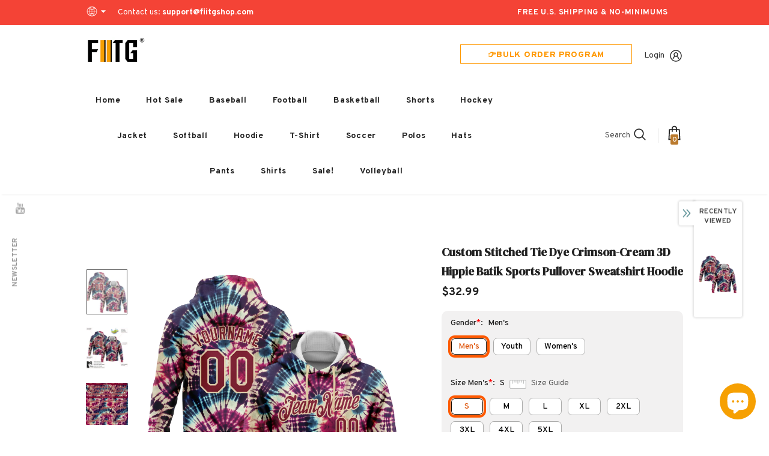

--- FILE ---
content_type: text/html; charset=utf-8
request_url: https://www.fiitgshop.com/products/personalized-team-tie-dye-crimson-hoodie-3d-hoodie-cream-3dpattern1870-outlet
body_size: 78615
content:
  <!doctype html>
<!--[if lt IE 7]><html class="no-js lt-ie9 lt-ie8 lt-ie7" lang="en"> <![endif]-->
<!--[if IE 7]><html class="no-js lt-ie9 lt-ie8" lang="en"> <![endif]-->
<!--[if IE 8]><html class="no-js lt-ie9" lang="en"> <![endif]-->
<!--[if IE 9 ]><html class="ie9 no-js"> <![endif]-->
<!--[if (gt IE 9)|!(IE)]><!--> <html class="no-js"> <!--<![endif]-->
<head>
  <link rel="stylesheet" type="text/css" href="https://bigtur.360yituo.com/turntable/customized2.css?v=2.1"> 
  
  <!-- Basic page needs ================================================== -->
  <meta charset="utf-8">
  <meta http-equiv="X-UA-Compatible" content="IE=edge,chrome=1">
  <script> var ytProduct={"id":8561490821351,"title":"Custom Stitched Tie Dye Crimson-Cream 3D Hippie Batik Sports Pullover Sweatshirt Hoodie","handle":"personalized-team-tie-dye-crimson-hoodie-3d-hoodie-cream-3dpattern1870-outlet","description":"When the temperature drops, don't get down! Put on this pullover sweatshirt hoodie from our shop to highlight your red-hot loyalty to the sports fashion. The Technology fabric will keep you comfortable and warm by wicking away moisture and retaining your natural body heat. \u003cbr\u003eFeatures: \u003cbr\u003e1. Material: 100% Polyester \u003cbr\u003e2. Stitched team or player name and numbers \u003cbr\u003e3. Comforting midweight design that will keep you warmed up \u003cbr\u003e4. Breathable \u0026amp; Quick-Drying; Exquisite stitching not easy to fall off \u003cbr\u003e5. Moisture-wicking fabric has spongy handle, good draping property and elasticity as well as good dimensional stability and wrinkle-resistance \u003cbr\u003e6. Hood with adjustable drawstring \u003cbr\u003e7. Midweight hoodie suitable for moderate temperatures \u003cbr\u003e8. Tagless Collar \u003cbr\u003e9. Machine wash, tumble dry low (natural air drying recommended) \u003cbr\u003e10. Imported \u003cbr\u003e11. Non-alcoholic Available For Wiping or Washing","published_at":"2024-09-10T10:17:31+08:00","created_at":"2023-11-23T14:01:08+08:00","vendor":"Fiitgshop","type":"Hoodie","tags":["3D Pattern","Biking","Font-Crimson","Roller Skating","Sportwear","Theme","Tie Dye","Tye Dye"],"price":3299,"price_min":3299,"price_max":3299,"available":true,"price_varies":false,"compare_at_price":null,"compare_at_price_min":0,"compare_at_price_max":0,"compare_at_price_varies":false,"variants":[{"id":48187685601511,"title":"Default Title","option1":"Default Title","option2":null,"option3":null,"sku":"3DPattern1870","requires_shipping":true,"taxable":false,"featured_image":null,"available":true,"name":"Custom Stitched Tie Dye Crimson-Cream 3D Hippie Batik Sports Pullover Sweatshirt Hoodie","public_title":null,"options":["Default Title"],"price":3299,"weight":1000,"compare_at_price":null,"inventory_management":"shopify","barcode":"WZ23103021","requires_selling_plan":false,"selling_plan_allocations":[]}],"images":["\/\/www.fiitgshop.com\/cdn\/shop\/products\/3DPattern1870.jpg?v=1700719424","\/\/www.fiitgshop.com\/cdn\/shop\/products\/3DPattern1870-1.jpg?v=1700719424","\/\/www.fiitgshop.com\/cdn\/shop\/products\/3DPattern1870-2.jpg?v=1700719424","\/\/www.fiitgshop.com\/cdn\/shop\/products\/3DPattern1870-3.jpg?v=1700719424"],"featured_image":"\/\/www.fiitgshop.com\/cdn\/shop\/products\/3DPattern1870.jpg?v=1700719424","options":["Title"],"media":[{"alt":null,"id":33941985296615,"position":1,"preview_image":{"aspect_ratio":1.0,"height":1500,"width":1500,"src":"\/\/www.fiitgshop.com\/cdn\/shop\/products\/3DPattern1870.jpg?v=1700719424"},"aspect_ratio":1.0,"height":1500,"media_type":"image","src":"\/\/www.fiitgshop.com\/cdn\/shop\/products\/3DPattern1870.jpg?v=1700719424","width":1500},{"alt":null,"id":33941985329383,"position":2,"preview_image":{"aspect_ratio":1.0,"height":1600,"width":1600,"src":"\/\/www.fiitgshop.com\/cdn\/shop\/products\/3DPattern1870-1.jpg?v=1700719424"},"aspect_ratio":1.0,"height":1600,"media_type":"image","src":"\/\/www.fiitgshop.com\/cdn\/shop\/products\/3DPattern1870-1.jpg?v=1700719424","width":1600},{"alt":null,"id":33941985362151,"position":3,"preview_image":{"aspect_ratio":1.0,"height":1500,"width":1500,"src":"\/\/www.fiitgshop.com\/cdn\/shop\/products\/3DPattern1870-2.jpg?v=1700719424"},"aspect_ratio":1.0,"height":1500,"media_type":"image","src":"\/\/www.fiitgshop.com\/cdn\/shop\/products\/3DPattern1870-2.jpg?v=1700719424","width":1500},{"alt":null,"id":33941985394919,"position":4,"preview_image":{"aspect_ratio":1.0,"height":1500,"width":1500,"src":"\/\/www.fiitgshop.com\/cdn\/shop\/products\/3DPattern1870-3.jpg?v=1700719424"},"aspect_ratio":1.0,"height":1500,"media_type":"image","src":"\/\/www.fiitgshop.com\/cdn\/shop\/products\/3DPattern1870-3.jpg?v=1700719424","width":1500}],"requires_selling_plan":false,"selling_plan_groups":[],"content":"When the temperature drops, don't get down! Put on this pullover sweatshirt hoodie from our shop to highlight your red-hot loyalty to the sports fashion. The Technology fabric will keep you comfortable and warm by wicking away moisture and retaining your natural body heat. \u003cbr\u003eFeatures: \u003cbr\u003e1. Material: 100% Polyester \u003cbr\u003e2. Stitched team or player name and numbers \u003cbr\u003e3. Comforting midweight design that will keep you warmed up \u003cbr\u003e4. Breathable \u0026amp; Quick-Drying; Exquisite stitching not easy to fall off \u003cbr\u003e5. Moisture-wicking fabric has spongy handle, good draping property and elasticity as well as good dimensional stability and wrinkle-resistance \u003cbr\u003e6. Hood with adjustable drawstring \u003cbr\u003e7. Midweight hoodie suitable for moderate temperatures \u003cbr\u003e8. Tagless Collar \u003cbr\u003e9. Machine wash, tumble dry low (natural air drying recommended) \u003cbr\u003e10. Imported \u003cbr\u003e11. Non-alcoholic Available For Wiping or Washing"}; ytSettings ={"fallback":"buttons","auto_select":"on","load_main_image":"off","replaceImage":"on","border_style":"round","tooltips":"hide","sold_out_style":"transparent","theme":"light","jumbo_colors":"medium","jumbo_images":"medium","circle_swatches":"","inventory_style":"amazon","override_ajax":"on","add_price_addons":"off","theme2":"off","money_format2":"<span class=money>${{amount}} USD</span>","money_format_without_currency":"<span class=money>${{amount}}</span>","show_currency":"off","global_auto_image_options":"","global_color_options":"","global_colors":[{"key":"","value":"ecf42f"}],"shop_currency":"USD"}; window.bcpo = window.bcpo || {}; ytCart = {"note":null,"attributes":{},"original_total_price":0,"total_price":0,"total_discount":0,"total_weight":0.0,"item_count":0,"items":[],"requires_shipping":false,"currency":"USD","items_subtotal_price":0,"cart_level_discount_applications":[],"checkout_charge_amount":0};</script>	
  <!-- Title and description ================================================== -->
   
  <title>
    Custom Stitched Tie Dye Crimson-Cream 3D Hippie Batik Sports Pullover Sweatshirt Hoodie On Sale
    
    

     &ndash; 
    FiitgShop
    
  </title>
  

  
  <meta name="description" content="Supply Make Women&#39;s/Men&#39;s/Kid&#39;s Team Hoodie Crimson Cream 3D Tie Dye Hoodie Free Shipping Store.">
  



  <link rel="preload" href="//www.fiitgshop.com/cdn/shop/t/81/assets/jquery.min.js?v=61172537441282505561698302582" as="script">

  <!-- Product meta ================================================== -->
  


  <meta property="og:type" content="product">
  <meta property="og:title" content="Custom Stitched Tie Dye Crimson-Cream 3D Hippie Batik Sports Pullover Sweatshirt Hoodie">
  
  <meta property="og:image" content="http://www.fiitgshop.com/cdn/shop/products/3DPattern1870_grande.jpg?v=1700719424">
  <meta property="og:image:secure_url" content="https://www.fiitgshop.com/cdn/shop/products/3DPattern1870_grande.jpg?v=1700719424">
  
  <meta property="og:image" content="http://www.fiitgshop.com/cdn/shop/products/3DPattern1870-1_grande.jpg?v=1700719424">
  <meta property="og:image:secure_url" content="https://www.fiitgshop.com/cdn/shop/products/3DPattern1870-1_grande.jpg?v=1700719424">
  
  <meta property="og:image" content="http://www.fiitgshop.com/cdn/shop/products/3DPattern1870-2_grande.jpg?v=1700719424">
  <meta property="og:image:secure_url" content="https://www.fiitgshop.com/cdn/shop/products/3DPattern1870-2_grande.jpg?v=1700719424">
  
  <meta property="og:price:amount" content="32.99">
  <meta property="og:price:currency" content="USD">


  <meta property="og:description" content="Supply Make Women&#39;s/Men&#39;s/Kid&#39;s Team Hoodie Crimson Cream 3D Tie Dye Hoodie Free Shipping Store.">


  <meta property="og:url" content="https://www.fiitgshop.com/products/personalized-team-tie-dye-crimson-hoodie-3d-hoodie-cream-3dpattern1870-outlet">
  <meta property="og:site_name" content="FiitgShop">
  <!-- /snippets/twitter-card.liquid -->





  <meta name="twitter:card" content="product">
  <meta name="twitter:title" content="Custom Stitched Tie Dye Crimson-Cream 3D Hippie Batik Sports Pullover Sweatshirt Hoodie">
  <meta name="twitter:description" content="When the temperature drops, don&#39;t get down! Put on this pullover sweatshirt hoodie from our shop to highlight your red-hot loyalty to the sports fashion. The Technology fabric will keep you comfortable and warm by wicking away moisture and retaining your natural body heat. Features: 1. Material: 100% Polyester 2. Stitched team or player name and numbers 3. Comforting midweight design that will keep you warmed up 4. Breathable &amp;amp; Quick-Drying; Exquisite stitching not easy to fall off 5. Moisture-wicking fabric has spongy handle, good draping property and elasticity as well as good dimensional stability and wrinkle-resistance 6. Hood with adjustable drawstring 7. Midweight hoodie suitable for moderate temperatures 8. Tagless Collar 9. Machine wash, tumble dry low (natural air drying recommended) 10. Imported 11. Non-alcoholic Available For Wiping or Washing">
  <meta name="twitter:image" content="https://www.fiitgshop.com/cdn/shop/products/3DPattern1870_medium.jpg?v=1700719424">
  <meta name="twitter:image:width" content="240">
  <meta name="twitter:image:height" content="240">
  <meta name="twitter:label1" content="Price">
  <meta name="twitter:data1" content="$32.99 USD">
  
  <meta name="twitter:label2" content="Brand">
  <meta name="twitter:data2" content="Fiitgshop">
  



  <!-- Helpers ================================================== -->
  <link rel="canonical" href="https://www.fiitgshop.com/products/personalized-team-tie-dye-crimson-hoodie-3d-hoodie-cream-3dpattern1870-outlet">
  <link canonical-shop-url="https://www.fiitgshop.com/">
  <meta name="viewport" content="width=device-width,initial-scale=1">
  <link rel="preload" href="//www.fiitgshop.com/cdn/shop/t/81/assets/vendor.min.css?v=67686673806120437661698302582" as="style">
  <link rel="preload" href="//www.fiitgshop.com/cdn/shop/t/81/assets/theme-styles.css?v=150883111072345880621738727150" as="style">
  <link rel="preload" href="//www.fiitgshop.com/cdn/shop/t/81/assets/theme-styles-responsive.css?v=23723385178391990161698302582" as="style">
  <link rel="preload" href="//www.fiitgshop.com/cdn/shop/t/81/assets/theme-settings.css?v=2245415689809940021698302582" as="style">
  <link rel="preload" href="//www.fiitgshop.com/cdn/shop/t/81/assets/header-05.css?v=24831908534956197621698302582" as="style">
  <link rel="preload" href="//www.fiitgshop.com/cdn/shop/t/81/assets/header-06.css?v=85907022626976746251698302582" as="style">
  <link rel="preload" href="//www.fiitgshop.com/cdn/shop/t/81/assets/header-07.css?v=15486058026598258081698302582" as="style">
  <link rel="preload" href="//www.fiitgshop.com/cdn/shop/t/81/assets/header-08.css?v=32205214482966257211698302582" as="style">
  <link rel="preload" href="//www.fiitgshop.com/cdn/shop/t/81/assets/footer-06.css?v=45051663865975736941735016828" as="style">
  <link rel="preload" href="//www.fiitgshop.com/cdn/shop/t/81/assets/footer-07.css?v=75870158675213325081698302582" as="style">
  <link rel="preload" href="//www.fiitgshop.com/cdn/shop/t/81/assets/footer-08.css?v=17161311055609253561698302582" as="style">
  <link rel="preload" href="//www.fiitgshop.com/cdn/shop/t/81/assets/footer-09.css?v=31723816694365087181698302582" as="style">
  <link rel="preload" href="//www.fiitgshop.com/cdn/shop/t/81/assets/product-skin.css?v=27765550955252127581698302582" as="style">
  <link rel="preload" href="//www.fiitgshop.com/cdn/shop/t/81/assets/layout_style_1170.css?v=13404105149745937981698302582" as="style">
  <link rel="preload" href="//www.fiitgshop.com/cdn/shop/t/81/assets/layout_style_fullwidth.css?v=139908533630461757151698302582" as="style">
  <link rel="preload" href="//www.fiitgshop.com/cdn/shop/t/81/assets/layout_style_flower.css?v=46301794337413993831698302582" as="style">
  <link rel="preload" href="//www.fiitgshop.com/cdn/shop/t/81/assets/layout_style_suppermarket.css?v=160283457072398162371698302582" as="style">
  <link rel="preload" href="//www.fiitgshop.com/cdn/shop/t/81/assets/layout_style_surfup.css?v=80253166192398295881698302582" as="style">
  <link rel="preload" href="//www.fiitgshop.com/cdn/shop/t/81/assets/product-supermarket.css?v=81307210399932240901698302582" as="style">
   <script src="//www.fiitgshop.com/cdn/shop/t/81/assets/new_function.js?v=120520398025085731991710483134"></script>
   <script src="//www.fiitgshop.com/cdn/shop/t/81/assets/new_custom_function.js?v=121346584053891199461717559803"></script>
  <link href="//www.fiitgshop.com/cdn/shop/t/81/assets/new_css.css?v=127891318263993212411723103498" rel="stylesheet" type="text/css" media="all" />
  <!-- Favicon -->
  
  <link rel="shortcut icon" href="//www.fiitgshop.com/cdn/shop/files/444x150_3905f43d-ca7d-4526-8997-79ee96927561_32x32.png?v=1646995382" type="image/png">
  
  
  <!-- Styles -->
  <style>
    
@import url('https://fonts.googleapis.com/css?family=Overpass:300,300i,400,400i,500,500i,600,600i,700,700i,800,800i&display=swap');
			    

          
@import url('https://fonts.googleapis.com/css?family=DM+Serif+Display:300,300i,400,400i,500,500i,600,600i,700,700i,800,800i&display=swap');
			        
          
    
    :root {
      --font_size: 14px;
      --font_size_minus1: 13px;
      --font_size_minus2: 12px;
      --font_size_minus3: 11px;
      --font_size_minus4: 10px;
      --font_size_plus1: 15px;
      --font_size_plus2: 16px;
      --font_size_plus3: 17px;
      --font_size_plus4: 18px;
      --font_size_plus5: 19px;
      --font_size_plus6: 20px;
      --font_size_plus7: 21px;
      --font_size_plus8: 22px;
      --font_size_plus9: 23px;
      --font_size_plus10: 24px;
      --font_size_plus11: 25px;
      --font_size_plus12: 26px;
      --font_size_plus13: 27px;
      --font_size_plus14: 28px;
      --font_size_plus15: 29px;
      --font_size_plus16: 30px;
      --font_size_plus18: 32px;
      --font_size_plus21: 35px;
      --font_size_plus22: 36px;
      --font_size_plus23: 37px;
      --font_size_plus24: 38px;
      --font_size_plus29: 43px;
      --font_size_plus33: 47px;

	  --fonts_name: Overpass;
	  --fonts_name_2: DM Serif Display;

      /* Color */
      --body_bg: #ffffff;
      --body_color: #505050;
      --link_color: #0688e2;
      --link_color_hover: #232323;

      /* Breadcrumb */
      --breadcrumb_color : #999999;
      --breadcrumb_text_transform : capitalize;

      /* Header and Title */
      --page_title_font_size: 20px;
      --page_title_font_size_minus4: 16px;
      --page_title_font_size_plus5: 25px;
      --page_title_color: #202020;
      --page_title_text_align : left;

      /* Product  */
      --product_text_transform : none;
      --product_name_text_align : center;
      --color_title_pr: #202020;
      --color_title_pr_hover: #202020;
      --color_vendor : #202020;
      --sale_text : #ffffff;
      --bg_sale : #f6a002;
      --custom_label_text : #ffffff;
      --custom_label_bg : #438e4a;
      --bundle_label_text : #ffffff;
      --bundle_label_bg : #232323;
      --new_label_text : #ffffff;
      --new_label_bg : #293355;
      --new_label_border : #293355;
      --sold_out_text : #ffffff;
      --bg_sold_out : #c1c1c1;
      --color_price: #202020;
      --color_price_sale: #f6a002;
      --color_compare_price: #cccccc;
      --color_compare_product: #fff;
      
        
        --color_quick_view: rgba(255, 255, 255, 0.7);
        --bg_quick_view: rgba(0, 0, 0, 0.8);
        
      
      --color_wishlist: #0e0e0e;
      --bg_wishlist: #ffe5e5;
      --bg_wishlist_active: #ffe5e5;


      /* Button 1 */
      --background_1: #f6a002;
      --color_1 : #ffffff;
      --border_1 : #f6a002;

      /* Button 2 */
      --background_2: #ffffff;
      --color_2 : #232323;
      --border_2 : #ffffff;

      /* Button 3 */
      --background_3: #293355;
      --color_3 : #ffffff;
      --border_3 : #293355;

      /* Button Add To Cart */
      --color_add_to_cart : #fff;
      --border_add_to_cart : #000;
      --background_add_to_cart : #000;

      --color_add_to_cart_hover : #000;
      --border_add_to_cart_hover : #000;
      --background_add_to_cart_hover : #fff;


      /* Button */
      
        --button_font_family: DM Serif Display;
      
      --button_font_size: px;
      --button_font_weight: ;
      --button_border_radius: px;
      --button_border_width: px;
      --button_border_style: ;
      --button_text_align: ;
      --button_text_transform: ;
      --button_letter_spacing: ;
      --button_padding_top: px;
      --button_padding_bottom: px;
      --button_padding_left: px;
      --button_padding_right: px;

      

      /* Border Color */
      --border_widget_title : #e0e0e0;
      --border_color_1 : #ebebeb;
      --border_color_2: #e7e7e7;
      --border_page_title: #eaeaea;
      --border_input: #cbcbcb;
      --border_checkbox: #d0d0d0;
      --border_dropdown: #dadada;
      --border_bt_sidebar : #f6f6f6;
      --color_icon_drop: #6b6b6b;

      
          --color_ipt: #3c3c3c;
        

      
        
          --color_slick_arrow: #323232;
          --color_border_slick_arrow: #323232;
          --color_bg_slick_arrow: #ffffff;
        
      

      /*color Mobile*/

      --color_menu_mb: #232323;
      --color_menu_level3: #3c3c3c;

      /* Mixin ================= */
      

  		  
           --font_size_btn: 15px;   
        
        
            --padding_btn: 7px 15px 7px;
        

          --padding_btn_bundle: 10px 15px 8px 15px;
          --padding_btn_qv_add_to_cart: 12px 15px 10px;
          --letter_spacing_btn: .05em;
      

      
      
          --color-price-box: var(--color_compare_price);
      

      --color_review: #ba7a2d;
      --color_review_empty: #cccccc;

      --border-product-image: #e6e6e6;

      
      --border-radius-17: 0;
      --border-radius-50: 0;
      
    }
</style>
  <link href="//www.fiitgshop.com/cdn/shop/t/81/assets/vendor.min.css?v=67686673806120437661698302582" rel="stylesheet" type="text/css" media="all" />
<link href="//www.fiitgshop.com/cdn/shop/t/81/assets/theme-styles.css?v=150883111072345880621738727150" rel="stylesheet" type="text/css" media="all" />
<link href="//www.fiitgshop.com/cdn/shop/t/81/assets/theme-styles-responsive.css?v=23723385178391990161698302582" rel="stylesheet" type="text/css" media="all" />
<link href="//www.fiitgshop.com/cdn/shop/t/81/assets/theme-settings.css?v=2245415689809940021698302582" rel="stylesheet" type="text/css" media="all" />





	<link href="//www.fiitgshop.com/cdn/shop/t/81/assets/header-05.css?v=24831908534956197621698302582" rel="stylesheet" type="text/css" media="all" />









	<link href="//www.fiitgshop.com/cdn/shop/t/81/assets/footer-06.css?v=45051663865975736941735016828" rel="stylesheet" type="text/css" media="all" />













	<link href="//www.fiitgshop.com/cdn/shop/t/81/assets/product-surfup.css?v=15367115319912175011698386032" rel="stylesheet" type="text/css" media="all" />












  
   <!-- Scripts -->
  <script src="//www.fiitgshop.com/cdn/shop/t/81/assets/jquery.min.js?v=61172537441282505561698302582" type="text/javascript"></script>
<script src="//www.fiitgshop.com/cdn/shop/t/81/assets/jquery-cookie.min.js?v=72365755745404048181698302582" type="text/javascript"></script>
<script src="//www.fiitgshop.com/cdn/shop/t/81/assets/lazysizes.min.js?v=84414966064882348651698302582" type="text/javascript"></script>

<script>
  	window.lazySizesConfig = window.lazySizesConfig || {};
    lazySizesConfig.loadMode = 1;
    window.lazySizesConfig.init = false;
    lazySizes.init();
  
    window.ajax_cart = "upsell";
    window.money_format = "<span class=money>${{amount}}</span>";//"<span class=money>${{amount}} USD</span>";
    window.shop_currency = "USD";
    window.show_multiple_currencies = true;
    window.use_color_swatch = true;
    window.color_swatch_style = "variant";
    window.enable_sidebar_multiple_choice = true;
    window.file_url = "//www.fiitgshop.com/cdn/shop/files/?v=16353";
    window.asset_url = "";
    window.router = "";
    window.swatch_recently = "color, couleur";
    window.label_sale = "discount_sale";
    window.layout_style = "layout_style_1";
    window.layout_home = "";
    window.product_style = "surfup";
    window.category_style = "skin_1";
    window.layout_body = "default";
    
    window.inventory_text = {
        in_stock: "In stock",
        many_in_stock: "Many in stock",
        out_of_stock: "Out of stock",
        add_to_cart: "Add to cart",
        add_all_to_cart: "Add all to Cart",
        sold_out: "Sold Out",
        select_options : "Select options",
        unavailable: "Sold Out",
        view_all_collection: "View All",
        no_more_product: "No more product",
        show_options: "Show Variants",
        hide_options: "Hide Variants",
        adding : "Adding",
        thank_you : "Thank You",
        add_more : "Add More",
        cart_feedback : "Added",
        add_wishlist : "Add to Wish List",
        remove_wishlist : "Remove Wish List",
        add_wishlist_1 : "Add to wishlist",
        remove_wishlist_1 : "Remove wishlist",
        previous: "Prev",
        next: "Next",
      	pre_order : "Pre Order",
        hotStock: "Hurry up! only [inventory] left",
        view_more: "View All",
        view_less : "View Less",
        show_more: "Show More",
        show_less : "Show Less",
        days : "Days",
        hours : "Hours",
        mins : "Mins",
        secs : "Secs",

        customlabel: "Custom Label",
        newlabel: "New",
        salelabel: "Sale",
        soldoutlabel: "Sold Out",
        bundlelabel: "Bundle",

        message_compare : "You must select at least two products to compare!",
        message_iscart : "is added to your shopping cart.",

        add_compare : "Add to compare",
        remove_compare : "Remove compare",
        remove: "Remove",
        warning_quantity: "Maximum quantity",
    };
    window.multi_lang = false;
    window.infinity_scroll_feature = false;
    window.newsletter_popup = true;
    window.hidden_newsletter = true;
    window.option_ptoduct1 = "size";
    window.option_ptoduct2 = "color";
    window.option_ptoduct3 = "option 3"

    /* Free Shipping Message */
    window.free_shipping_color1 = "#f44336";  
    window.free_shipping_color2 = "#ff9800";
    window.free_shipping_color3 = "#69c69c";
    window.free_shipping_price = 800;
    window.free_shipping_text = {
        free_shipping_message_1: "You qualify for free shipping!",
        free_shipping_message_2:"Only",
        free_shipping_message_3: "away from",
        free_shipping_message_4: "free shipping",
        free_shipping_1: "Free",
        free_shipping_2: "TBD",
    }

</script>

  <!-- Header hook for plugins ================================ -->
  <script>window.performance && window.performance.mark && window.performance.mark('shopify.content_for_header.start');</script><meta id="shopify-digital-wallet" name="shopify-digital-wallet" content="/41159032984/digital_wallets/dialog">
<meta name="shopify-checkout-api-token" content="f04d4515f0876c40df387848f745cfb9">
<meta id="in-context-paypal-metadata" data-shop-id="41159032984" data-venmo-supported="true" data-environment="production" data-locale="en_US" data-paypal-v4="true" data-currency="USD">
<link rel="alternate" type="application/json+oembed" href="https://www.fiitgshop.com/products/personalized-team-tie-dye-crimson-hoodie-3d-hoodie-cream-3dpattern1870-outlet.oembed">
<script async="async" src="/checkouts/internal/preloads.js?locale=en-US"></script>
<link rel="preconnect" href="https://shop.app" crossorigin="anonymous">
<script async="async" src="https://shop.app/checkouts/internal/preloads.js?locale=en-US&shop_id=41159032984" crossorigin="anonymous"></script>
<script id="apple-pay-shop-capabilities" type="application/json">{"shopId":41159032984,"countryCode":"US","currencyCode":"USD","merchantCapabilities":["supports3DS"],"merchantId":"gid:\/\/shopify\/Shop\/41159032984","merchantName":"FiitgShop","requiredBillingContactFields":["postalAddress","email","phone"],"requiredShippingContactFields":["postalAddress","email","phone"],"shippingType":"shipping","supportedNetworks":["visa","masterCard","amex","discover","elo","jcb"],"total":{"type":"pending","label":"FiitgShop","amount":"1.00"},"shopifyPaymentsEnabled":true,"supportsSubscriptions":true}</script>
<script id="shopify-features" type="application/json">{"accessToken":"f04d4515f0876c40df387848f745cfb9","betas":["rich-media-storefront-analytics"],"domain":"www.fiitgshop.com","predictiveSearch":true,"shopId":41159032984,"locale":"en"}</script>
<script>var Shopify = Shopify || {};
Shopify.shop = "fiitgshops.myshopify.com";
Shopify.locale = "en";
Shopify.currency = {"active":"USD","rate":"1.0"};
Shopify.country = "US";
Shopify.theme = {"name":"FIITG CUSTOM JERSEY make","id":137451700455,"schema_name":"Ella","schema_version":"5.0.3","theme_store_id":null,"role":"main"};
Shopify.theme.handle = "null";
Shopify.theme.style = {"id":null,"handle":null};
Shopify.cdnHost = "www.fiitgshop.com/cdn";
Shopify.routes = Shopify.routes || {};
Shopify.routes.root = "/";</script>
<script type="module">!function(o){(o.Shopify=o.Shopify||{}).modules=!0}(window);</script>
<script>!function(o){function n(){var o=[];function n(){o.push(Array.prototype.slice.apply(arguments))}return n.q=o,n}var t=o.Shopify=o.Shopify||{};t.loadFeatures=n(),t.autoloadFeatures=n()}(window);</script>
<script>
  window.ShopifyPay = window.ShopifyPay || {};
  window.ShopifyPay.apiHost = "shop.app\/pay";
  window.ShopifyPay.redirectState = null;
</script>
<script id="shop-js-analytics" type="application/json">{"pageType":"product"}</script>
<script defer="defer" async type="module" src="//www.fiitgshop.com/cdn/shopifycloud/shop-js/modules/v2/client.init-shop-cart-sync_BT-GjEfc.en.esm.js"></script>
<script defer="defer" async type="module" src="//www.fiitgshop.com/cdn/shopifycloud/shop-js/modules/v2/chunk.common_D58fp_Oc.esm.js"></script>
<script defer="defer" async type="module" src="//www.fiitgshop.com/cdn/shopifycloud/shop-js/modules/v2/chunk.modal_xMitdFEc.esm.js"></script>
<script type="module">
  await import("//www.fiitgshop.com/cdn/shopifycloud/shop-js/modules/v2/client.init-shop-cart-sync_BT-GjEfc.en.esm.js");
await import("//www.fiitgshop.com/cdn/shopifycloud/shop-js/modules/v2/chunk.common_D58fp_Oc.esm.js");
await import("//www.fiitgshop.com/cdn/shopifycloud/shop-js/modules/v2/chunk.modal_xMitdFEc.esm.js");

  window.Shopify.SignInWithShop?.initShopCartSync?.({"fedCMEnabled":true,"windoidEnabled":true});

</script>
<script>
  window.Shopify = window.Shopify || {};
  if (!window.Shopify.featureAssets) window.Shopify.featureAssets = {};
  window.Shopify.featureAssets['shop-js'] = {"shop-cart-sync":["modules/v2/client.shop-cart-sync_DZOKe7Ll.en.esm.js","modules/v2/chunk.common_D58fp_Oc.esm.js","modules/v2/chunk.modal_xMitdFEc.esm.js"],"init-fed-cm":["modules/v2/client.init-fed-cm_B6oLuCjv.en.esm.js","modules/v2/chunk.common_D58fp_Oc.esm.js","modules/v2/chunk.modal_xMitdFEc.esm.js"],"shop-cash-offers":["modules/v2/client.shop-cash-offers_D2sdYoxE.en.esm.js","modules/v2/chunk.common_D58fp_Oc.esm.js","modules/v2/chunk.modal_xMitdFEc.esm.js"],"shop-login-button":["modules/v2/client.shop-login-button_QeVjl5Y3.en.esm.js","modules/v2/chunk.common_D58fp_Oc.esm.js","modules/v2/chunk.modal_xMitdFEc.esm.js"],"pay-button":["modules/v2/client.pay-button_DXTOsIq6.en.esm.js","modules/v2/chunk.common_D58fp_Oc.esm.js","modules/v2/chunk.modal_xMitdFEc.esm.js"],"shop-button":["modules/v2/client.shop-button_DQZHx9pm.en.esm.js","modules/v2/chunk.common_D58fp_Oc.esm.js","modules/v2/chunk.modal_xMitdFEc.esm.js"],"avatar":["modules/v2/client.avatar_BTnouDA3.en.esm.js"],"init-windoid":["modules/v2/client.init-windoid_CR1B-cfM.en.esm.js","modules/v2/chunk.common_D58fp_Oc.esm.js","modules/v2/chunk.modal_xMitdFEc.esm.js"],"init-shop-for-new-customer-accounts":["modules/v2/client.init-shop-for-new-customer-accounts_C_vY_xzh.en.esm.js","modules/v2/client.shop-login-button_QeVjl5Y3.en.esm.js","modules/v2/chunk.common_D58fp_Oc.esm.js","modules/v2/chunk.modal_xMitdFEc.esm.js"],"init-shop-email-lookup-coordinator":["modules/v2/client.init-shop-email-lookup-coordinator_BI7n9ZSv.en.esm.js","modules/v2/chunk.common_D58fp_Oc.esm.js","modules/v2/chunk.modal_xMitdFEc.esm.js"],"init-shop-cart-sync":["modules/v2/client.init-shop-cart-sync_BT-GjEfc.en.esm.js","modules/v2/chunk.common_D58fp_Oc.esm.js","modules/v2/chunk.modal_xMitdFEc.esm.js"],"shop-toast-manager":["modules/v2/client.shop-toast-manager_DiYdP3xc.en.esm.js","modules/v2/chunk.common_D58fp_Oc.esm.js","modules/v2/chunk.modal_xMitdFEc.esm.js"],"init-customer-accounts":["modules/v2/client.init-customer-accounts_D9ZNqS-Q.en.esm.js","modules/v2/client.shop-login-button_QeVjl5Y3.en.esm.js","modules/v2/chunk.common_D58fp_Oc.esm.js","modules/v2/chunk.modal_xMitdFEc.esm.js"],"init-customer-accounts-sign-up":["modules/v2/client.init-customer-accounts-sign-up_iGw4briv.en.esm.js","modules/v2/client.shop-login-button_QeVjl5Y3.en.esm.js","modules/v2/chunk.common_D58fp_Oc.esm.js","modules/v2/chunk.modal_xMitdFEc.esm.js"],"shop-follow-button":["modules/v2/client.shop-follow-button_CqMgW2wH.en.esm.js","modules/v2/chunk.common_D58fp_Oc.esm.js","modules/v2/chunk.modal_xMitdFEc.esm.js"],"checkout-modal":["modules/v2/client.checkout-modal_xHeaAweL.en.esm.js","modules/v2/chunk.common_D58fp_Oc.esm.js","modules/v2/chunk.modal_xMitdFEc.esm.js"],"shop-login":["modules/v2/client.shop-login_D91U-Q7h.en.esm.js","modules/v2/chunk.common_D58fp_Oc.esm.js","modules/v2/chunk.modal_xMitdFEc.esm.js"],"lead-capture":["modules/v2/client.lead-capture_BJmE1dJe.en.esm.js","modules/v2/chunk.common_D58fp_Oc.esm.js","modules/v2/chunk.modal_xMitdFEc.esm.js"],"payment-terms":["modules/v2/client.payment-terms_Ci9AEqFq.en.esm.js","modules/v2/chunk.common_D58fp_Oc.esm.js","modules/v2/chunk.modal_xMitdFEc.esm.js"]};
</script>
<script>(function() {
  var isLoaded = false;
  function asyncLoad() {
    if (isLoaded) return;
    isLoaded = true;
    var urls = ["https:\/\/static.klaviyo.com\/onsite\/js\/klaviyo.js?company_id=RMre4g\u0026shop=fiitgshops.myshopify.com","https:\/\/loox.io\/widget\/VyZ84Kivm5\/loox.1615772181418.js?shop=fiitgshops.myshopify.com","https:\/\/static.klaviyo.com\/onsite\/js\/klaviyo.js?company_id=RMre4g\u0026shop=fiitgshops.myshopify.com","https:\/\/static.klaviyo.com\/onsite\/js\/klaviyo.js?company_id=RMre4g\u0026shop=fiitgshops.myshopify.com","https:\/\/d9fvwtvqz2fm1.cloudfront.net\/shop\/js\/discount-on-cart-pro.min.js?shop=fiitgshops.myshopify.com","https:\/\/s3.eu-west-1.amazonaws.com\/production-klarna-il-shopify-osm\/a6c5e37d3b587ca7438f15aa90b429b47085a035\/fiitgshops.myshopify.com-1708612684650.js?shop=fiitgshops.myshopify.com","https:\/\/omnisnippet1.com\/platforms\/shopify.js?source=scriptTag\u0026v=2025-05-15T09\u0026shop=fiitgshops.myshopify.com"];
    for (var i = 0; i < urls.length; i++) {
      var s = document.createElement('script');
      s.type = 'text/javascript';
      s.async = true;
      s.src = urls[i];
      var x = document.getElementsByTagName('script')[0];
      x.parentNode.insertBefore(s, x);
    }
  };
  if(window.attachEvent) {
    window.attachEvent('onload', asyncLoad);
  } else {
    window.addEventListener('load', asyncLoad, false);
  }
})();</script>
<script id="__st">var __st={"a":41159032984,"offset":28800,"reqid":"71767d48-fdda-4f8a-bbc3-9a143c75999b-1769444923","pageurl":"www.fiitgshop.com\/products\/personalized-team-tie-dye-crimson-hoodie-3d-hoodie-cream-3dpattern1870-outlet","u":"74d6059aa610","p":"product","rtyp":"product","rid":8561490821351};</script>
<script>window.ShopifyPaypalV4VisibilityTracking = true;</script>
<script id="captcha-bootstrap">!function(){'use strict';const t='contact',e='account',n='new_comment',o=[[t,t],['blogs',n],['comments',n],[t,'customer']],c=[[e,'customer_login'],[e,'guest_login'],[e,'recover_customer_password'],[e,'create_customer']],r=t=>t.map((([t,e])=>`form[action*='/${t}']:not([data-nocaptcha='true']) input[name='form_type'][value='${e}']`)).join(','),a=t=>()=>t?[...document.querySelectorAll(t)].map((t=>t.form)):[];function s(){const t=[...o],e=r(t);return a(e)}const i='password',u='form_key',d=['recaptcha-v3-token','g-recaptcha-response','h-captcha-response',i],f=()=>{try{return window.sessionStorage}catch{return}},m='__shopify_v',_=t=>t.elements[u];function p(t,e,n=!1){try{const o=window.sessionStorage,c=JSON.parse(o.getItem(e)),{data:r}=function(t){const{data:e,action:n}=t;return t[m]||n?{data:e,action:n}:{data:t,action:n}}(c);for(const[e,n]of Object.entries(r))t.elements[e]&&(t.elements[e].value=n);n&&o.removeItem(e)}catch(o){console.error('form repopulation failed',{error:o})}}const l='form_type',E='cptcha';function T(t){t.dataset[E]=!0}const w=window,h=w.document,L='Shopify',v='ce_forms',y='captcha';let A=!1;((t,e)=>{const n=(g='f06e6c50-85a8-45c8-87d0-21a2b65856fe',I='https://cdn.shopify.com/shopifycloud/storefront-forms-hcaptcha/ce_storefront_forms_captcha_hcaptcha.v1.5.2.iife.js',D={infoText:'Protected by hCaptcha',privacyText:'Privacy',termsText:'Terms'},(t,e,n)=>{const o=w[L][v],c=o.bindForm;if(c)return c(t,g,e,D).then(n);var r;o.q.push([[t,g,e,D],n]),r=I,A||(h.body.append(Object.assign(h.createElement('script'),{id:'captcha-provider',async:!0,src:r})),A=!0)});var g,I,D;w[L]=w[L]||{},w[L][v]=w[L][v]||{},w[L][v].q=[],w[L][y]=w[L][y]||{},w[L][y].protect=function(t,e){n(t,void 0,e),T(t)},Object.freeze(w[L][y]),function(t,e,n,w,h,L){const[v,y,A,g]=function(t,e,n){const i=e?o:[],u=t?c:[],d=[...i,...u],f=r(d),m=r(i),_=r(d.filter((([t,e])=>n.includes(e))));return[a(f),a(m),a(_),s()]}(w,h,L),I=t=>{const e=t.target;return e instanceof HTMLFormElement?e:e&&e.form},D=t=>v().includes(t);t.addEventListener('submit',(t=>{const e=I(t);if(!e)return;const n=D(e)&&!e.dataset.hcaptchaBound&&!e.dataset.recaptchaBound,o=_(e),c=g().includes(e)&&(!o||!o.value);(n||c)&&t.preventDefault(),c&&!n&&(function(t){try{if(!f())return;!function(t){const e=f();if(!e)return;const n=_(t);if(!n)return;const o=n.value;o&&e.removeItem(o)}(t);const e=Array.from(Array(32),(()=>Math.random().toString(36)[2])).join('');!function(t,e){_(t)||t.append(Object.assign(document.createElement('input'),{type:'hidden',name:u})),t.elements[u].value=e}(t,e),function(t,e){const n=f();if(!n)return;const o=[...t.querySelectorAll(`input[type='${i}']`)].map((({name:t})=>t)),c=[...d,...o],r={};for(const[a,s]of new FormData(t).entries())c.includes(a)||(r[a]=s);n.setItem(e,JSON.stringify({[m]:1,action:t.action,data:r}))}(t,e)}catch(e){console.error('failed to persist form',e)}}(e),e.submit())}));const S=(t,e)=>{t&&!t.dataset[E]&&(n(t,e.some((e=>e===t))),T(t))};for(const o of['focusin','change'])t.addEventListener(o,(t=>{const e=I(t);D(e)&&S(e,y())}));const B=e.get('form_key'),M=e.get(l),P=B&&M;t.addEventListener('DOMContentLoaded',(()=>{const t=y();if(P)for(const e of t)e.elements[l].value===M&&p(e,B);[...new Set([...A(),...v().filter((t=>'true'===t.dataset.shopifyCaptcha))])].forEach((e=>S(e,t)))}))}(h,new URLSearchParams(w.location.search),n,t,e,['guest_login'])})(!0,!0)}();</script>
<script integrity="sha256-4kQ18oKyAcykRKYeNunJcIwy7WH5gtpwJnB7kiuLZ1E=" data-source-attribution="shopify.loadfeatures" defer="defer" src="//www.fiitgshop.com/cdn/shopifycloud/storefront/assets/storefront/load_feature-a0a9edcb.js" crossorigin="anonymous"></script>
<script crossorigin="anonymous" defer="defer" src="//www.fiitgshop.com/cdn/shopifycloud/storefront/assets/shopify_pay/storefront-65b4c6d7.js?v=20250812"></script>
<script data-source-attribution="shopify.dynamic_checkout.dynamic.init">var Shopify=Shopify||{};Shopify.PaymentButton=Shopify.PaymentButton||{isStorefrontPortableWallets:!0,init:function(){window.Shopify.PaymentButton.init=function(){};var t=document.createElement("script");t.src="https://www.fiitgshop.com/cdn/shopifycloud/portable-wallets/latest/portable-wallets.en.js",t.type="module",document.head.appendChild(t)}};
</script>
<script data-source-attribution="shopify.dynamic_checkout.buyer_consent">
  function portableWalletsHideBuyerConsent(e){var t=document.getElementById("shopify-buyer-consent"),n=document.getElementById("shopify-subscription-policy-button");t&&n&&(t.classList.add("hidden"),t.setAttribute("aria-hidden","true"),n.removeEventListener("click",e))}function portableWalletsShowBuyerConsent(e){var t=document.getElementById("shopify-buyer-consent"),n=document.getElementById("shopify-subscription-policy-button");t&&n&&(t.classList.remove("hidden"),t.removeAttribute("aria-hidden"),n.addEventListener("click",e))}window.Shopify?.PaymentButton&&(window.Shopify.PaymentButton.hideBuyerConsent=portableWalletsHideBuyerConsent,window.Shopify.PaymentButton.showBuyerConsent=portableWalletsShowBuyerConsent);
</script>
<script data-source-attribution="shopify.dynamic_checkout.cart.bootstrap">document.addEventListener("DOMContentLoaded",(function(){function t(){return document.querySelector("shopify-accelerated-checkout-cart, shopify-accelerated-checkout")}if(t())Shopify.PaymentButton.init();else{new MutationObserver((function(e,n){t()&&(Shopify.PaymentButton.init(),n.disconnect())})).observe(document.body,{childList:!0,subtree:!0})}}));
</script>
<link id="shopify-accelerated-checkout-styles" rel="stylesheet" media="screen" href="https://www.fiitgshop.com/cdn/shopifycloud/portable-wallets/latest/accelerated-checkout-backwards-compat.css" crossorigin="anonymous">
<style id="shopify-accelerated-checkout-cart">
        #shopify-buyer-consent {
  margin-top: 1em;
  display: inline-block;
  width: 100%;
}

#shopify-buyer-consent.hidden {
  display: none;
}

#shopify-subscription-policy-button {
  background: none;
  border: none;
  padding: 0;
  text-decoration: underline;
  font-size: inherit;
  cursor: pointer;
}

#shopify-subscription-policy-button::before {
  box-shadow: none;
}

      </style>

<script>window.performance && window.performance.mark && window.performance.mark('shopify.content_for_header.end');</script>
  
  
  <!--[if lt IE 9]>
  <script src="//html5shiv.googlecode.com/svn/trunk/html5.js" type="text/javascript"></script>
  <![endif]-->

  
  
  

  <script>

    Shopify.productOptionsMap = {};
    Shopify.quickViewOptionsMap = {};

    Shopify.updateOptionsInSelector = function(selectorIndex, wrapperSlt) {
        Shopify.optionsMap = wrapperSlt === '.product' ? Shopify.productOptionsMap : Shopify.quickViewOptionsMap;

        switch (selectorIndex) {
            case 0:
                var key = 'root';
                var selector = $(wrapperSlt + ' .single-option-selector:eq(0)');
                break;
            case 1:
                var key = $(wrapperSlt + ' .single-option-selector:eq(0)').val();
                var selector = $(wrapperSlt + ' .single-option-selector:eq(1)');
                break;
            case 2:
                var key = $(wrapperSlt + ' .single-option-selector:eq(0)').val();
                key += ' / ' + $(wrapperSlt + ' .single-option-selector:eq(1)').val();
                var selector = $(wrapperSlt + ' .single-option-selector:eq(2)');
        }

        var initialValue = selector.val();
        selector.empty();

        var availableOptions = Shopify.optionsMap[key];

        if (availableOptions && availableOptions.length) {
            for (var i = 0; i < availableOptions.length; i++) {
                var option = availableOptions[i].replace('-sold-out','');
                var newOption = $('<option></option>').val(option).html(option);

                selector.append(newOption);
            }

            $(wrapperSlt + ' .swatch[data-option-index="' + selectorIndex + '"] .swatch-element').each(function() {
                // debugger;
                if ($.inArray($(this).attr('data-value'), availableOptions) !== -1) {
                    $(this).addClass('available').removeClass('soldout').find(':radio').prop('disabled',false).prop('checked',true);
                }
                else {
                    if ($.inArray($(this).attr('data-value') + '-sold-out', availableOptions) !== -1) {
                        $(this).addClass('available').addClass('soldout').find(':radio').prop('disabled',false).prop('checked',true);
                    } else {
                        $(this).removeClass('available').addClass('soldout').find(':radio').prop('disabled',true).prop('checked',false);
                    }
                    
                }
            });

            if ($.inArray(initialValue, availableOptions) !== -1) {
                selector.val(initialValue);
            }

            selector.trigger('change');
        };
    };

    Shopify.linkOptionSelectors = function(product, wrapperSlt, check) {
        // Building our mapping object.
        Shopify.optionsMap = wrapperSlt === '.product' ? Shopify.productOptionsMap : Shopify.quickViewOptionsMap;
        var arr_1= [],
            arr_2= [],
            arr_3= [];

        Shopify.optionsMap['root'] == [];
        for (var i = 0; i < product.variants.length; i++) {
            var variant = product.variants[i];
            if (variant) {
                var key1 = variant.option1;
                var key2 = variant.option1 + ' / ' + variant.option2;
                Shopify.optionsMap[key1] = [];
                Shopify.optionsMap[key2] = [];
            }
        }
        for (var i = 0; i < product.variants.length; i++) {
            var variant = product.variants[i];
            if (variant) {
                if (window.use_color_swatch) {
                    if (variant.available) {
                        // Gathering values for the 1st drop-down.
                        Shopify.optionsMap['root'] = Shopify.optionsMap['root'] || [];

                        // if ($.inArray(variant.option1 + '-sold-out', Shopify.optionsMap['root']) !== -1) {
                        //     Shopify.optionsMap['root'].pop();
                        // } 

                        arr_1.push(variant.option1);
                        arr_1 = $.unique(arr_1);

                        Shopify.optionsMap['root'].push(variant.option1);

                        Shopify.optionsMap['root'] = Shopify.uniq(Shopify.optionsMap['root']);

                        // Gathering values for the 2nd drop-down.
                        if (product.options.length > 1) {
                        var key = variant.option1;
                            Shopify.optionsMap[key] = Shopify.optionsMap[key] || [];
                            // if ($.inArray(variant.option2 + '-sold-out', Shopify.optionsMap[key]) !== -1) {
                            //     Shopify.optionsMap[key].pop();
                            // } 
                            Shopify.optionsMap[key].push(variant.option2);
                            if ($.inArray(variant.option2, arr_2) === -1) {
                                arr_2.push(variant.option2);
                                arr_2 = $.unique(arr_2);
                            }
                            Shopify.optionsMap[key] = Shopify.uniq(Shopify.optionsMap[key]);
                        }

                        // Gathering values for the 3rd drop-down.
                        if (product.options.length === 3) {
                            var key = variant.option1 + ' / ' + variant.option2;
                            Shopify.optionsMap[key] = Shopify.optionsMap[key] || [];
                            Shopify.optionsMap[key].push(variant.option3);

                            if ($.inArray(variant.option3, arr_3) === -1) {
                                arr_3.push(variant.option3);
                                arr_3 = $.unique(arr_3);
                            }
                            
                            Shopify.optionsMap[key] = Shopify.uniq(Shopify.optionsMap[key]);
                        }
                    } else {
                        // Gathering values for the 1st drop-down.
                        Shopify.optionsMap['root'] = Shopify.optionsMap['root'] || [];
                        if ($.inArray(variant.option1, arr_1) === -1) {
                            Shopify.optionsMap['root'].push(variant.option1 + '-sold-out');
                        }
                        
                        Shopify.optionsMap['root'] = Shopify.uniq(Shopify.optionsMap['root']);

                        // Gathering values for the 2nd drop-down.
                        if (product.options.length > 1) {
                            var key = variant.option1;
                            Shopify.optionsMap[key] = Shopify.optionsMap[key] || [];
                            // Shopify.optionsMap[key].push(variant.option2);

                            // if ($.inArray(variant.option2, arr_2) === -1) {
                                Shopify.optionsMap[key].push(variant.option2 + '-sold-out');
                            // }
                            
                            Shopify.optionsMap[key] = Shopify.uniq(Shopify.optionsMap[key]);
                        }

                        // Gathering values for the 3rd drop-down.
                        if (product.options.length === 3) {
                            var key = variant.option1 + ' / ' + variant.option2;
                            Shopify.optionsMap[key] = Shopify.optionsMap[key] || [];
//                             if ($.inArray(variant.option3, arr_3) === -1) {
                                Shopify.optionsMap[key].push(variant.option3 + '-sold-out');
//                             }
                            Shopify.optionsMap[key] = Shopify.uniq(Shopify.optionsMap[key]);
                        }

                    }
                } else {
                    // Gathering values for the 1st drop-down.
                    if (check) {
                        if (variant.available) {
                            Shopify.optionsMap['root'] = Shopify.optionsMap['root'] || [];
                            Shopify.optionsMap['root'].push(variant.option1);
                            Shopify.optionsMap['root'] = Shopify.uniq(Shopify.optionsMap['root']);

                            // Gathering values for the 2nd drop-down.
                            if (product.options.length > 1) {
                            var key = variant.option1;
                                Shopify.optionsMap[key] = Shopify.optionsMap[key] || [];
                                Shopify.optionsMap[key].push(variant.option2);
                                Shopify.optionsMap[key] = Shopify.uniq(Shopify.optionsMap[key]);
                            }

                            // Gathering values for the 3rd drop-down.
                            if (product.options.length === 3) {
                                var key = variant.option1 + ' / ' + variant.option2;
                                Shopify.optionsMap[key] = Shopify.optionsMap[key] || [];
                                Shopify.optionsMap[key].push(variant.option3);
                                Shopify.optionsMap[key] = Shopify.uniq(Shopify.optionsMap[key]);
                            }
                        }
                    } else {
                        Shopify.optionsMap['root'] = Shopify.optionsMap['root'] || [];

                        Shopify.optionsMap['root'].push(variant.option1);
                        Shopify.optionsMap['root'] = Shopify.uniq(Shopify.optionsMap['root']);

                        // Gathering values for the 2nd drop-down.
                        if (product.options.length > 1) {
                        var key = variant.option1;
                            Shopify.optionsMap[key] = Shopify.optionsMap[key] || [];
                            Shopify.optionsMap[key].push(variant.option2);
                            Shopify.optionsMap[key] = Shopify.uniq(Shopify.optionsMap[key]);
                        }

                        // Gathering values for the 3rd drop-down.
                        if (product.options.length === 3) {
                            var key = variant.option1 + ' / ' + variant.option2;
                            Shopify.optionsMap[key] = Shopify.optionsMap[key] || [];
                            Shopify.optionsMap[key].push(variant.option3);
                            Shopify.optionsMap[key] = Shopify.uniq(Shopify.optionsMap[key]);
                        }
                    }
                    
                }
            }
        };

        // Update options right away.
        Shopify.updateOptionsInSelector(0, wrapperSlt);

        if (product.options.length > 1) Shopify.updateOptionsInSelector(1, wrapperSlt);
        if (product.options.length === 3) Shopify.updateOptionsInSelector(2, wrapperSlt);

        // When there is an update in the first dropdown.
        $(wrapperSlt + " .single-option-selector:eq(0)").change(function() {
            Shopify.updateOptionsInSelector(1, wrapperSlt);
            if (product.options.length === 3) Shopify.updateOptionsInSelector(2, wrapperSlt);
            return true;
        });

        // When there is an update in the second dropdown.
        $(wrapperSlt + " .single-option-selector:eq(1)").change(function() {
            if (product.options.length === 3) Shopify.updateOptionsInSelector(2, wrapperSlt);
            return true;
        });
    };
</script>
  
  <script nomodule src="https://unpkg.com/@google/model-viewer/dist/model-viewer-legacy.js"></script>
  
  <script  src="https://bigtur.360yituo.com/turntable/customized_formal.js?v=2.7"></script>
  <script src="https://cdn-widgetsrepository.yotpo.com/v1/loader/s4DI6u7dveby2rND37nARg" async></script>

	<script>var loox_global_hash = '1768786708253';</script><script>var loox_pop_active = true;var loox_pop_display = {"home_page":true,"product_page":true,"cart_page":false,"other_pages":false};</script><style>.loox-reviews-default { max-width: 1200px; margin: 0 auto; }.loox-rating .loox-icon { color:#dbc309; }
:root { --lxs-rating-icon-color: #dbc309; }</style>
  <script src="https://manychat.com/static/js/shopify.js?account_id=113017153724404" id="manychat-header" defer="defer"></script>
<meta name="google-site-verification" content="RRdh2T1RBptV8dubyfbxMv0x6E90zC1-aOFf_B_wr_Q" />


  <!-- Google Tag Manager -->
<script>(function(w,d,s,l,i){w[l]=w[l]||[];w[l].push({'gtm.start':
new Date().getTime(),event:'gtm.js'});var f=d.getElementsByTagName(s)[0],
j=d.createElement(s),dl=l!='dataLayer'?'&l='+l:'';j.async=true;j.src=
'https://www.googletagmanager.com/gtm.js?id='+i+dl;f.parentNode.insertBefore(j,f);
})(window,document,'script','dataLayer','GTM-PWS3W37');</script>
<!-- End Google Tag Manager -->

<!-- Hotjar Tracking Code for my site -->
<script>
    (function(h,o,t,j,a,r){
        h.hj=h.hj||function(){(h.hj.q=h.hj.q||[]).push(arguments)};
        h._hjSettings={hjid:3256535,hjsv:6};
        a=o.getElementsByTagName('head')[0];
        r=o.createElement('script');r.async=1;
        r.src=t+h._hjSettings.hjid+j+h._hjSettings.hjsv;
        a.appendChild(r);
    })(window,document,'https://static.hotjar.com/c/hotjar-','.js?sv=');
  
</script>
<!-- Install this snippet AFTER the Hotjar tracking code. -->
<script>
// var userId = your_user_id || null;
  // Replace your_user_id with your own if available.
</script>
  


<!-- BEGIN app block: shopify://apps/pagefly-page-builder/blocks/app-embed/83e179f7-59a0-4589-8c66-c0dddf959200 -->

<!-- BEGIN app snippet: pagefly-cro-ab-testing-main -->







<script>
  ;(function () {
    const url = new URL(window.location)
    const viewParam = url.searchParams.get('view')
    if (viewParam && viewParam.includes('variant-pf-')) {
      url.searchParams.set('pf_v', viewParam)
      url.searchParams.delete('view')
      window.history.replaceState({}, '', url)
    }
  })()
</script>



<script type='module'>
  
  window.PAGEFLY_CRO = window.PAGEFLY_CRO || {}

  window.PAGEFLY_CRO['data_debug'] = {
    original_template_suffix: "all_products",
    allow_ab_test: false,
    ab_test_start_time: 0,
    ab_test_end_time: 0,
    today_date_time: 1769444923000,
  }
  window.PAGEFLY_CRO['GA4'] = { enabled: false}
</script>

<!-- END app snippet -->








  <script src='https://cdn.shopify.com/extensions/019bf883-1122-7445-9dca-5d60e681c2c8/pagefly-page-builder-216/assets/pagefly-helper.js' defer='defer'></script>

  <script src='https://cdn.shopify.com/extensions/019bf883-1122-7445-9dca-5d60e681c2c8/pagefly-page-builder-216/assets/pagefly-general-helper.js' defer='defer'></script>

  <script src='https://cdn.shopify.com/extensions/019bf883-1122-7445-9dca-5d60e681c2c8/pagefly-page-builder-216/assets/pagefly-snap-slider.js' defer='defer'></script>

  <script src='https://cdn.shopify.com/extensions/019bf883-1122-7445-9dca-5d60e681c2c8/pagefly-page-builder-216/assets/pagefly-slideshow-v3.js' defer='defer'></script>

  <script src='https://cdn.shopify.com/extensions/019bf883-1122-7445-9dca-5d60e681c2c8/pagefly-page-builder-216/assets/pagefly-slideshow-v4.js' defer='defer'></script>

  <script src='https://cdn.shopify.com/extensions/019bf883-1122-7445-9dca-5d60e681c2c8/pagefly-page-builder-216/assets/pagefly-glider.js' defer='defer'></script>

  <script src='https://cdn.shopify.com/extensions/019bf883-1122-7445-9dca-5d60e681c2c8/pagefly-page-builder-216/assets/pagefly-slideshow-v1-v2.js' defer='defer'></script>

  <script src='https://cdn.shopify.com/extensions/019bf883-1122-7445-9dca-5d60e681c2c8/pagefly-page-builder-216/assets/pagefly-product-media.js' defer='defer'></script>

  <script src='https://cdn.shopify.com/extensions/019bf883-1122-7445-9dca-5d60e681c2c8/pagefly-page-builder-216/assets/pagefly-product.js' defer='defer'></script>


<script id='pagefly-helper-data' type='application/json'>
  {
    "page_optimization": {
      "assets_prefetching": false
    },
    "elements_asset_mapper": {
      "Accordion": "https://cdn.shopify.com/extensions/019bf883-1122-7445-9dca-5d60e681c2c8/pagefly-page-builder-216/assets/pagefly-accordion.js",
      "Accordion3": "https://cdn.shopify.com/extensions/019bf883-1122-7445-9dca-5d60e681c2c8/pagefly-page-builder-216/assets/pagefly-accordion3.js",
      "CountDown": "https://cdn.shopify.com/extensions/019bf883-1122-7445-9dca-5d60e681c2c8/pagefly-page-builder-216/assets/pagefly-countdown.js",
      "GMap1": "https://cdn.shopify.com/extensions/019bf883-1122-7445-9dca-5d60e681c2c8/pagefly-page-builder-216/assets/pagefly-gmap.js",
      "GMap2": "https://cdn.shopify.com/extensions/019bf883-1122-7445-9dca-5d60e681c2c8/pagefly-page-builder-216/assets/pagefly-gmap.js",
      "GMapBasicV2": "https://cdn.shopify.com/extensions/019bf883-1122-7445-9dca-5d60e681c2c8/pagefly-page-builder-216/assets/pagefly-gmap.js",
      "GMapAdvancedV2": "https://cdn.shopify.com/extensions/019bf883-1122-7445-9dca-5d60e681c2c8/pagefly-page-builder-216/assets/pagefly-gmap.js",
      "HTML.Video": "https://cdn.shopify.com/extensions/019bf883-1122-7445-9dca-5d60e681c2c8/pagefly-page-builder-216/assets/pagefly-htmlvideo.js",
      "HTML.Video2": "https://cdn.shopify.com/extensions/019bf883-1122-7445-9dca-5d60e681c2c8/pagefly-page-builder-216/assets/pagefly-htmlvideo2.js",
      "HTML.Video3": "https://cdn.shopify.com/extensions/019bf883-1122-7445-9dca-5d60e681c2c8/pagefly-page-builder-216/assets/pagefly-htmlvideo2.js",
      "BackgroundVideo": "https://cdn.shopify.com/extensions/019bf883-1122-7445-9dca-5d60e681c2c8/pagefly-page-builder-216/assets/pagefly-htmlvideo2.js",
      "Instagram": "https://cdn.shopify.com/extensions/019bf883-1122-7445-9dca-5d60e681c2c8/pagefly-page-builder-216/assets/pagefly-instagram.js",
      "Instagram2": "https://cdn.shopify.com/extensions/019bf883-1122-7445-9dca-5d60e681c2c8/pagefly-page-builder-216/assets/pagefly-instagram.js",
      "Insta3": "https://cdn.shopify.com/extensions/019bf883-1122-7445-9dca-5d60e681c2c8/pagefly-page-builder-216/assets/pagefly-instagram3.js",
      "Tabs": "https://cdn.shopify.com/extensions/019bf883-1122-7445-9dca-5d60e681c2c8/pagefly-page-builder-216/assets/pagefly-tab.js",
      "Tabs3": "https://cdn.shopify.com/extensions/019bf883-1122-7445-9dca-5d60e681c2c8/pagefly-page-builder-216/assets/pagefly-tab3.js",
      "ProductBox": "https://cdn.shopify.com/extensions/019bf883-1122-7445-9dca-5d60e681c2c8/pagefly-page-builder-216/assets/pagefly-cart.js",
      "FBPageBox2": "https://cdn.shopify.com/extensions/019bf883-1122-7445-9dca-5d60e681c2c8/pagefly-page-builder-216/assets/pagefly-facebook.js",
      "FBLikeButton2": "https://cdn.shopify.com/extensions/019bf883-1122-7445-9dca-5d60e681c2c8/pagefly-page-builder-216/assets/pagefly-facebook.js",
      "TwitterFeed2": "https://cdn.shopify.com/extensions/019bf883-1122-7445-9dca-5d60e681c2c8/pagefly-page-builder-216/assets/pagefly-twitter.js",
      "Paragraph4": "https://cdn.shopify.com/extensions/019bf883-1122-7445-9dca-5d60e681c2c8/pagefly-page-builder-216/assets/pagefly-paragraph4.js",

      "AliReviews": "https://cdn.shopify.com/extensions/019bf883-1122-7445-9dca-5d60e681c2c8/pagefly-page-builder-216/assets/pagefly-3rd-elements.js",
      "BackInStock": "https://cdn.shopify.com/extensions/019bf883-1122-7445-9dca-5d60e681c2c8/pagefly-page-builder-216/assets/pagefly-3rd-elements.js",
      "GloboBackInStock": "https://cdn.shopify.com/extensions/019bf883-1122-7445-9dca-5d60e681c2c8/pagefly-page-builder-216/assets/pagefly-3rd-elements.js",
      "GrowaveWishlist": "https://cdn.shopify.com/extensions/019bf883-1122-7445-9dca-5d60e681c2c8/pagefly-page-builder-216/assets/pagefly-3rd-elements.js",
      "InfiniteOptionsShopPad": "https://cdn.shopify.com/extensions/019bf883-1122-7445-9dca-5d60e681c2c8/pagefly-page-builder-216/assets/pagefly-3rd-elements.js",
      "InkybayProductPersonalizer": "https://cdn.shopify.com/extensions/019bf883-1122-7445-9dca-5d60e681c2c8/pagefly-page-builder-216/assets/pagefly-3rd-elements.js",
      "LimeSpot": "https://cdn.shopify.com/extensions/019bf883-1122-7445-9dca-5d60e681c2c8/pagefly-page-builder-216/assets/pagefly-3rd-elements.js",
      "Loox": "https://cdn.shopify.com/extensions/019bf883-1122-7445-9dca-5d60e681c2c8/pagefly-page-builder-216/assets/pagefly-3rd-elements.js",
      "Opinew": "https://cdn.shopify.com/extensions/019bf883-1122-7445-9dca-5d60e681c2c8/pagefly-page-builder-216/assets/pagefly-3rd-elements.js",
      "Powr": "https://cdn.shopify.com/extensions/019bf883-1122-7445-9dca-5d60e681c2c8/pagefly-page-builder-216/assets/pagefly-3rd-elements.js",
      "ProductReviews": "https://cdn.shopify.com/extensions/019bf883-1122-7445-9dca-5d60e681c2c8/pagefly-page-builder-216/assets/pagefly-3rd-elements.js",
      "PushOwl": "https://cdn.shopify.com/extensions/019bf883-1122-7445-9dca-5d60e681c2c8/pagefly-page-builder-216/assets/pagefly-3rd-elements.js",
      "ReCharge": "https://cdn.shopify.com/extensions/019bf883-1122-7445-9dca-5d60e681c2c8/pagefly-page-builder-216/assets/pagefly-3rd-elements.js",
      "Rivyo": "https://cdn.shopify.com/extensions/019bf883-1122-7445-9dca-5d60e681c2c8/pagefly-page-builder-216/assets/pagefly-3rd-elements.js",
      "TrackingMore": "https://cdn.shopify.com/extensions/019bf883-1122-7445-9dca-5d60e681c2c8/pagefly-page-builder-216/assets/pagefly-3rd-elements.js",
      "Vitals": "https://cdn.shopify.com/extensions/019bf883-1122-7445-9dca-5d60e681c2c8/pagefly-page-builder-216/assets/pagefly-3rd-elements.js",
      "Wiser": "https://cdn.shopify.com/extensions/019bf883-1122-7445-9dca-5d60e681c2c8/pagefly-page-builder-216/assets/pagefly-3rd-elements.js"
    },
    "custom_elements_mapper": {
      "pf-click-action-element": "https://cdn.shopify.com/extensions/019bf883-1122-7445-9dca-5d60e681c2c8/pagefly-page-builder-216/assets/pagefly-click-action-element.js",
      "pf-dialog-element": "https://cdn.shopify.com/extensions/019bf883-1122-7445-9dca-5d60e681c2c8/pagefly-page-builder-216/assets/pagefly-dialog-element.js"
    }
  }
</script>


<!-- END app block --><!-- BEGIN app block: shopify://apps/dr-stacked-discounts/blocks/instant-load/f428e1ae-8a34-4767-8189-f8339f3ab12b --><!-- For self-installation -->
<script>(() => {const installerKey = 'docapp-discount-auto-install'; const urlParams = new URLSearchParams(window.location.search); if (urlParams.get(installerKey)) {window.sessionStorage.setItem(installerKey, JSON.stringify({integrationId: urlParams.get('docapp-integration-id'), divClass: urlParams.get('docapp-install-class'), check: urlParams.get('docapp-check')}));}})();</script>
<script>(() => {const previewKey = 'docapp-discount-test'; const urlParams = new URLSearchParams(window.location.search); if (urlParams.get(previewKey)) {window.sessionStorage.setItem(previewKey, JSON.stringify({active: true, integrationId: urlParams.get('docapp-discount-inst-test')}));}})();</script>
<script>window.discountOnCartProAppBlock = true;</script>

<!-- App speed-up -->
<script id="docapp-discount-speedup">
    (() => { if (window.discountOnCartProAppLoaded) return; let script = document.createElement('script'); script.src = "https://d9fvwtvqz2fm1.cloudfront.net/shop/js/discount-on-cart-pro.min.js?shop=fiitgshops.myshopify.com"; document.getElementById('docapp-discount-speedup').after(script); })();
</script>


<!-- END app block --><!-- BEGIN app block: shopify://apps/easy-variant-images/blocks/embed_via/bfecabd5-49af-4d37-8214-f0f4649f4cb3 --><!-- BEGIN app snippet: mvi --><script> 
var spice_mainObject = {};
var spice_allImages = [];
var spice_commonImages;
var spice_varImages = [];
var spice_variantImages;
var spice_tempObject = {};
var spice_allTags = [];
var spice_allVariants = [];
var spice_allImagesNoVideo = [];
var spice_evi_productJSON = {"id":8561490821351,"title":"Custom Stitched Tie Dye Crimson-Cream 3D Hippie Batik Sports Pullover Sweatshirt Hoodie","handle":"personalized-team-tie-dye-crimson-hoodie-3d-hoodie-cream-3dpattern1870-outlet","description":"When the temperature drops, don't get down! Put on this pullover sweatshirt hoodie from our shop to highlight your red-hot loyalty to the sports fashion. The Technology fabric will keep you comfortable and warm by wicking away moisture and retaining your natural body heat. \u003cbr\u003eFeatures: \u003cbr\u003e1. Material: 100% Polyester \u003cbr\u003e2. Stitched team or player name and numbers \u003cbr\u003e3. Comforting midweight design that will keep you warmed up \u003cbr\u003e4. Breathable \u0026amp; Quick-Drying; Exquisite stitching not easy to fall off \u003cbr\u003e5. Moisture-wicking fabric has spongy handle, good draping property and elasticity as well as good dimensional stability and wrinkle-resistance \u003cbr\u003e6. Hood with adjustable drawstring \u003cbr\u003e7. Midweight hoodie suitable for moderate temperatures \u003cbr\u003e8. Tagless Collar \u003cbr\u003e9. Machine wash, tumble dry low (natural air drying recommended) \u003cbr\u003e10. Imported \u003cbr\u003e11. Non-alcoholic Available For Wiping or Washing","published_at":"2024-09-10T10:17:31+08:00","created_at":"2023-11-23T14:01:08+08:00","vendor":"Fiitgshop","type":"Hoodie","tags":["3D Pattern","Biking","Font-Crimson","Roller Skating","Sportwear","Theme","Tie Dye","Tye Dye"],"price":3299,"price_min":3299,"price_max":3299,"available":true,"price_varies":false,"compare_at_price":null,"compare_at_price_min":0,"compare_at_price_max":0,"compare_at_price_varies":false,"variants":[{"id":48187685601511,"title":"Default Title","option1":"Default Title","option2":null,"option3":null,"sku":"3DPattern1870","requires_shipping":true,"taxable":false,"featured_image":null,"available":true,"name":"Custom Stitched Tie Dye Crimson-Cream 3D Hippie Batik Sports Pullover Sweatshirt Hoodie","public_title":null,"options":["Default Title"],"price":3299,"weight":1000,"compare_at_price":null,"inventory_management":"shopify","barcode":"WZ23103021","requires_selling_plan":false,"selling_plan_allocations":[]}],"images":["\/\/www.fiitgshop.com\/cdn\/shop\/products\/3DPattern1870.jpg?v=1700719424","\/\/www.fiitgshop.com\/cdn\/shop\/products\/3DPattern1870-1.jpg?v=1700719424","\/\/www.fiitgshop.com\/cdn\/shop\/products\/3DPattern1870-2.jpg?v=1700719424","\/\/www.fiitgshop.com\/cdn\/shop\/products\/3DPattern1870-3.jpg?v=1700719424"],"featured_image":"\/\/www.fiitgshop.com\/cdn\/shop\/products\/3DPattern1870.jpg?v=1700719424","options":["Title"],"media":[{"alt":null,"id":33941985296615,"position":1,"preview_image":{"aspect_ratio":1.0,"height":1500,"width":1500,"src":"\/\/www.fiitgshop.com\/cdn\/shop\/products\/3DPattern1870.jpg?v=1700719424"},"aspect_ratio":1.0,"height":1500,"media_type":"image","src":"\/\/www.fiitgshop.com\/cdn\/shop\/products\/3DPattern1870.jpg?v=1700719424","width":1500},{"alt":null,"id":33941985329383,"position":2,"preview_image":{"aspect_ratio":1.0,"height":1600,"width":1600,"src":"\/\/www.fiitgshop.com\/cdn\/shop\/products\/3DPattern1870-1.jpg?v=1700719424"},"aspect_ratio":1.0,"height":1600,"media_type":"image","src":"\/\/www.fiitgshop.com\/cdn\/shop\/products\/3DPattern1870-1.jpg?v=1700719424","width":1600},{"alt":null,"id":33941985362151,"position":3,"preview_image":{"aspect_ratio":1.0,"height":1500,"width":1500,"src":"\/\/www.fiitgshop.com\/cdn\/shop\/products\/3DPattern1870-2.jpg?v=1700719424"},"aspect_ratio":1.0,"height":1500,"media_type":"image","src":"\/\/www.fiitgshop.com\/cdn\/shop\/products\/3DPattern1870-2.jpg?v=1700719424","width":1500},{"alt":null,"id":33941985394919,"position":4,"preview_image":{"aspect_ratio":1.0,"height":1500,"width":1500,"src":"\/\/www.fiitgshop.com\/cdn\/shop\/products\/3DPattern1870-3.jpg?v=1700719424"},"aspect_ratio":1.0,"height":1500,"media_type":"image","src":"\/\/www.fiitgshop.com\/cdn\/shop\/products\/3DPattern1870-3.jpg?v=1700719424","width":1500}],"requires_selling_plan":false,"selling_plan_groups":[],"content":"When the temperature drops, don't get down! Put on this pullover sweatshirt hoodie from our shop to highlight your red-hot loyalty to the sports fashion. The Technology fabric will keep you comfortable and warm by wicking away moisture and retaining your natural body heat. \u003cbr\u003eFeatures: \u003cbr\u003e1. Material: 100% Polyester \u003cbr\u003e2. Stitched team or player name and numbers \u003cbr\u003e3. Comforting midweight design that will keep you warmed up \u003cbr\u003e4. Breathable \u0026amp; Quick-Drying; Exquisite stitching not easy to fall off \u003cbr\u003e5. Moisture-wicking fabric has spongy handle, good draping property and elasticity as well as good dimensional stability and wrinkle-resistance \u003cbr\u003e6. Hood with adjustable drawstring \u003cbr\u003e7. Midweight hoodie suitable for moderate temperatures \u003cbr\u003e8. Tagless Collar \u003cbr\u003e9. Machine wash, tumble dry low (natural air drying recommended) \u003cbr\u003e10. Imported \u003cbr\u003e11. Non-alcoholic Available For Wiping or Washing"};


    var sg_title = `Default Title`;
    var sg_id = parseInt("48187685601511");
    spice_allVariants.push({id: sg_id, title: sg_title});spice_allTags.push("3D Pattern");spice_allTags.push("Biking");spice_allTags.push("Font-Crimson");spice_allTags.push("Roller Skating");spice_allTags.push("Sportwear");spice_allTags.push("Theme");spice_allTags.push("Tie Dye");spice_allTags.push("Tye Dye");var spice_showOrNo = (spice_allTags.indexOf("spiceEvi_showOrNo") > -1)
    ? true
    : false;
    var mImg = '//www.fiitgshop.com/cdn/shop/products/3DPattern1870.jpg?v=1700719424';
        spice_allImages.push(mImg.replace("https:", "").split("?").shift());var mImg = '//www.fiitgshop.com/cdn/shop/products/3DPattern1870-1.jpg?v=1700719424';
        spice_allImages.push(mImg.replace("https:", "").split("?").shift());var mImg = '//www.fiitgshop.com/cdn/shop/products/3DPattern1870-2.jpg?v=1700719424';
        spice_allImages.push(mImg.replace("https:", "").split("?").shift());var mImg = '//www.fiitgshop.com/cdn/shop/products/3DPattern1870-3.jpg?v=1700719424';
        spice_allImages.push(mImg.replace("https:", "").split("?").shift());var noVidImg = '//www.fiitgshop.com/cdn/shop/products/3DPattern1870.jpg?v=1700719424';
        spice_allImagesNoVideo.push(noVidImg.replace("https:", "").split("?").shift());
var noVidImg = '//www.fiitgshop.com/cdn/shop/products/3DPattern1870-1.jpg?v=1700719424';
        spice_allImagesNoVideo.push(noVidImg.replace("https:", "").split("?").shift());
var noVidImg = '//www.fiitgshop.com/cdn/shop/products/3DPattern1870-2.jpg?v=1700719424';
        spice_allImagesNoVideo.push(noVidImg.replace("https:", "").split("?").shift());
var noVidImg = '//www.fiitgshop.com/cdn/shop/products/3DPattern1870-3.jpg?v=1700719424';
        spice_allImagesNoVideo.push(noVidImg.replace("https:", "").split("?").shift());


var assignedImages = spice_varImages.filter(function (item, pos) {
    return spice_varImages.indexOf(item) == pos
});

var [firstAssignedImage] = assignedImages;
var firstIndex = spice_allImages.indexOf(firstAssignedImage);
spice_commonImages = spice_allImages.filter(function (elem, index) {
    return index < firstIndex
});
spice_variantImages = spice_allImages.filter(function (elem, index) {
    return spice_commonImages.indexOf(elem) < 0
});
spice_variantImages.forEach(function (elem, index) {
    if (assignedImages.indexOf(elem) > -1) {
        spice_tempObject[elem] = []
    }
    if (Object.keys(spice_tempObject).length > 0) {
        var lastKey = Object.keys(spice_tempObject)[
            Object
                .keys(spice_tempObject)
                .length - 1
        ];
        spice_tempObject[lastKey].push(elem)
    }
});
Object
    .keys(spice_mainObject)
    .forEach(function (elem, index) {
        var thisVal = spice_mainObject[elem];
        var newVal = spice_tempObject[thisVal];
        spice_mainObject[elem] = newVal
    });

</script>
<!-- END app snippet -->


<script type="text/javascript">
  const sg_evi_insertScript = (src) => {
    let sg_evi_script = document.createElement("script");
    sg_evi_script.src = src;
    sg_evi_script.async = true;
    sg_evi_script.type = "text/javascript"
    document.currentScript ? document.currentScript.insertAdjacentElement("afterend", sg_evi_script) : document.head.appendChild(sg_evi_script);
  };

  const sg_evi_isProductPage = "product" == "product";
  const sg_evi_metafieldExists = true;

  let sg_evi_scriptUrl = "https:\/\/cdnbevi.spicegems.com\/js\/serve\/fiitgshops.myshopify.com\/v1\/index_426ed7bca9aba78d2fb67b4a44d89f3b54113e79.js?v=live312\u0026shop=fiitgshops.myshopify.com";

  const sg_evi_themeRole = (typeof Shopify !== "undefined" && Shopify.theme && Shopify.theme.role) ? Shopify.theme.role : "main";
  if (sg_evi_themeRole !== "main") {
    sg_evi_scriptUrl = null;
  }

  if (sg_evi_metafieldExists && sg_evi_isProductPage) {
    sg_evi_insertScript(sg_evi_scriptUrl);
  } else if (!sg_evi_metafieldExists) {
    sg_evi_insertScript(sg_evi_scriptUrl);
  }
</script>


<!-- END app block --><script src="https://cdn.shopify.com/extensions/e8878072-2f6b-4e89-8082-94b04320908d/inbox-1254/assets/inbox-chat-loader.js" type="text/javascript" defer="defer"></script>
<link href="https://monorail-edge.shopifysvc.com" rel="dns-prefetch">
<script>(function(){if ("sendBeacon" in navigator && "performance" in window) {try {var session_token_from_headers = performance.getEntriesByType('navigation')[0].serverTiming.find(x => x.name == '_s').description;} catch {var session_token_from_headers = undefined;}var session_cookie_matches = document.cookie.match(/_shopify_s=([^;]*)/);var session_token_from_cookie = session_cookie_matches && session_cookie_matches.length === 2 ? session_cookie_matches[1] : "";var session_token = session_token_from_headers || session_token_from_cookie || "";function handle_abandonment_event(e) {var entries = performance.getEntries().filter(function(entry) {return /monorail-edge.shopifysvc.com/.test(entry.name);});if (!window.abandonment_tracked && entries.length === 0) {window.abandonment_tracked = true;var currentMs = Date.now();var navigation_start = performance.timing.navigationStart;var payload = {shop_id: 41159032984,url: window.location.href,navigation_start,duration: currentMs - navigation_start,session_token,page_type: "product"};window.navigator.sendBeacon("https://monorail-edge.shopifysvc.com/v1/produce", JSON.stringify({schema_id: "online_store_buyer_site_abandonment/1.1",payload: payload,metadata: {event_created_at_ms: currentMs,event_sent_at_ms: currentMs}}));}}window.addEventListener('pagehide', handle_abandonment_event);}}());</script>
<script id="web-pixels-manager-setup">(function e(e,d,r,n,o){if(void 0===o&&(o={}),!Boolean(null===(a=null===(i=window.Shopify)||void 0===i?void 0:i.analytics)||void 0===a?void 0:a.replayQueue)){var i,a;window.Shopify=window.Shopify||{};var t=window.Shopify;t.analytics=t.analytics||{};var s=t.analytics;s.replayQueue=[],s.publish=function(e,d,r){return s.replayQueue.push([e,d,r]),!0};try{self.performance.mark("wpm:start")}catch(e){}var l=function(){var e={modern:/Edge?\/(1{2}[4-9]|1[2-9]\d|[2-9]\d{2}|\d{4,})\.\d+(\.\d+|)|Firefox\/(1{2}[4-9]|1[2-9]\d|[2-9]\d{2}|\d{4,})\.\d+(\.\d+|)|Chrom(ium|e)\/(9{2}|\d{3,})\.\d+(\.\d+|)|(Maci|X1{2}).+ Version\/(15\.\d+|(1[6-9]|[2-9]\d|\d{3,})\.\d+)([,.]\d+|)( \(\w+\)|)( Mobile\/\w+|) Safari\/|Chrome.+OPR\/(9{2}|\d{3,})\.\d+\.\d+|(CPU[ +]OS|iPhone[ +]OS|CPU[ +]iPhone|CPU IPhone OS|CPU iPad OS)[ +]+(15[._]\d+|(1[6-9]|[2-9]\d|\d{3,})[._]\d+)([._]\d+|)|Android:?[ /-](13[3-9]|1[4-9]\d|[2-9]\d{2}|\d{4,})(\.\d+|)(\.\d+|)|Android.+Firefox\/(13[5-9]|1[4-9]\d|[2-9]\d{2}|\d{4,})\.\d+(\.\d+|)|Android.+Chrom(ium|e)\/(13[3-9]|1[4-9]\d|[2-9]\d{2}|\d{4,})\.\d+(\.\d+|)|SamsungBrowser\/([2-9]\d|\d{3,})\.\d+/,legacy:/Edge?\/(1[6-9]|[2-9]\d|\d{3,})\.\d+(\.\d+|)|Firefox\/(5[4-9]|[6-9]\d|\d{3,})\.\d+(\.\d+|)|Chrom(ium|e)\/(5[1-9]|[6-9]\d|\d{3,})\.\d+(\.\d+|)([\d.]+$|.*Safari\/(?![\d.]+ Edge\/[\d.]+$))|(Maci|X1{2}).+ Version\/(10\.\d+|(1[1-9]|[2-9]\d|\d{3,})\.\d+)([,.]\d+|)( \(\w+\)|)( Mobile\/\w+|) Safari\/|Chrome.+OPR\/(3[89]|[4-9]\d|\d{3,})\.\d+\.\d+|(CPU[ +]OS|iPhone[ +]OS|CPU[ +]iPhone|CPU IPhone OS|CPU iPad OS)[ +]+(10[._]\d+|(1[1-9]|[2-9]\d|\d{3,})[._]\d+)([._]\d+|)|Android:?[ /-](13[3-9]|1[4-9]\d|[2-9]\d{2}|\d{4,})(\.\d+|)(\.\d+|)|Mobile Safari.+OPR\/([89]\d|\d{3,})\.\d+\.\d+|Android.+Firefox\/(13[5-9]|1[4-9]\d|[2-9]\d{2}|\d{4,})\.\d+(\.\d+|)|Android.+Chrom(ium|e)\/(13[3-9]|1[4-9]\d|[2-9]\d{2}|\d{4,})\.\d+(\.\d+|)|Android.+(UC? ?Browser|UCWEB|U3)[ /]?(15\.([5-9]|\d{2,})|(1[6-9]|[2-9]\d|\d{3,})\.\d+)\.\d+|SamsungBrowser\/(5\.\d+|([6-9]|\d{2,})\.\d+)|Android.+MQ{2}Browser\/(14(\.(9|\d{2,})|)|(1[5-9]|[2-9]\d|\d{3,})(\.\d+|))(\.\d+|)|K[Aa][Ii]OS\/(3\.\d+|([4-9]|\d{2,})\.\d+)(\.\d+|)/},d=e.modern,r=e.legacy,n=navigator.userAgent;return n.match(d)?"modern":n.match(r)?"legacy":"unknown"}(),u="modern"===l?"modern":"legacy",c=(null!=n?n:{modern:"",legacy:""})[u],f=function(e){return[e.baseUrl,"/wpm","/b",e.hashVersion,"modern"===e.buildTarget?"m":"l",".js"].join("")}({baseUrl:d,hashVersion:r,buildTarget:u}),m=function(e){var d=e.version,r=e.bundleTarget,n=e.surface,o=e.pageUrl,i=e.monorailEndpoint;return{emit:function(e){var a=e.status,t=e.errorMsg,s=(new Date).getTime(),l=JSON.stringify({metadata:{event_sent_at_ms:s},events:[{schema_id:"web_pixels_manager_load/3.1",payload:{version:d,bundle_target:r,page_url:o,status:a,surface:n,error_msg:t},metadata:{event_created_at_ms:s}}]});if(!i)return console&&console.warn&&console.warn("[Web Pixels Manager] No Monorail endpoint provided, skipping logging."),!1;try{return self.navigator.sendBeacon.bind(self.navigator)(i,l)}catch(e){}var u=new XMLHttpRequest;try{return u.open("POST",i,!0),u.setRequestHeader("Content-Type","text/plain"),u.send(l),!0}catch(e){return console&&console.warn&&console.warn("[Web Pixels Manager] Got an unhandled error while logging to Monorail."),!1}}}}({version:r,bundleTarget:l,surface:e.surface,pageUrl:self.location.href,monorailEndpoint:e.monorailEndpoint});try{o.browserTarget=l,function(e){var d=e.src,r=e.async,n=void 0===r||r,o=e.onload,i=e.onerror,a=e.sri,t=e.scriptDataAttributes,s=void 0===t?{}:t,l=document.createElement("script"),u=document.querySelector("head"),c=document.querySelector("body");if(l.async=n,l.src=d,a&&(l.integrity=a,l.crossOrigin="anonymous"),s)for(var f in s)if(Object.prototype.hasOwnProperty.call(s,f))try{l.dataset[f]=s[f]}catch(e){}if(o&&l.addEventListener("load",o),i&&l.addEventListener("error",i),u)u.appendChild(l);else{if(!c)throw new Error("Did not find a head or body element to append the script");c.appendChild(l)}}({src:f,async:!0,onload:function(){if(!function(){var e,d;return Boolean(null===(d=null===(e=window.Shopify)||void 0===e?void 0:e.analytics)||void 0===d?void 0:d.initialized)}()){var d=window.webPixelsManager.init(e)||void 0;if(d){var r=window.Shopify.analytics;r.replayQueue.forEach((function(e){var r=e[0],n=e[1],o=e[2];d.publishCustomEvent(r,n,o)})),r.replayQueue=[],r.publish=d.publishCustomEvent,r.visitor=d.visitor,r.initialized=!0}}},onerror:function(){return m.emit({status:"failed",errorMsg:"".concat(f," has failed to load")})},sri:function(e){var d=/^sha384-[A-Za-z0-9+/=]+$/;return"string"==typeof e&&d.test(e)}(c)?c:"",scriptDataAttributes:o}),m.emit({status:"loading"})}catch(e){m.emit({status:"failed",errorMsg:(null==e?void 0:e.message)||"Unknown error"})}}})({shopId: 41159032984,storefrontBaseUrl: "https://www.fiitgshop.com",extensionsBaseUrl: "https://extensions.shopifycdn.com/cdn/shopifycloud/web-pixels-manager",monorailEndpoint: "https://monorail-edge.shopifysvc.com/unstable/produce_batch",surface: "storefront-renderer",enabledBetaFlags: ["2dca8a86"],webPixelsConfigList: [{"id":"608534759","configuration":"{\"apiURL\":\"https:\/\/api.omnisend.com\",\"appURL\":\"https:\/\/app.omnisend.com\",\"brandID\":\"6790ab181cdcedc93c8af22b\",\"trackingURL\":\"https:\/\/wt.omnisendlink.com\"}","eventPayloadVersion":"v1","runtimeContext":"STRICT","scriptVersion":"aa9feb15e63a302383aa48b053211bbb","type":"APP","apiClientId":186001,"privacyPurposes":["ANALYTICS","MARKETING","SALE_OF_DATA"],"dataSharingAdjustments":{"protectedCustomerApprovalScopes":["read_customer_address","read_customer_email","read_customer_name","read_customer_personal_data","read_customer_phone"]}},{"id":"445677799","configuration":"{\"config\":\"{\\\"pixel_id\\\":\\\"G-NCL6Z26NJS\\\",\\\"gtag_events\\\":[{\\\"type\\\":\\\"purchase\\\",\\\"action_label\\\":\\\"G-NCL6Z26NJS\\\"},{\\\"type\\\":\\\"page_view\\\",\\\"action_label\\\":\\\"G-NCL6Z26NJS\\\"},{\\\"type\\\":\\\"view_item\\\",\\\"action_label\\\":\\\"G-NCL6Z26NJS\\\"},{\\\"type\\\":\\\"search\\\",\\\"action_label\\\":\\\"G-NCL6Z26NJS\\\"},{\\\"type\\\":\\\"add_to_cart\\\",\\\"action_label\\\":\\\"G-NCL6Z26NJS\\\"},{\\\"type\\\":\\\"begin_checkout\\\",\\\"action_label\\\":\\\"G-NCL6Z26NJS\\\"},{\\\"type\\\":\\\"add_payment_info\\\",\\\"action_label\\\":\\\"G-NCL6Z26NJS\\\"}],\\\"enable_monitoring_mode\\\":false}\"}","eventPayloadVersion":"v1","runtimeContext":"OPEN","scriptVersion":"b2a88bafab3e21179ed38636efcd8a93","type":"APP","apiClientId":1780363,"privacyPurposes":[],"dataSharingAdjustments":{"protectedCustomerApprovalScopes":["read_customer_address","read_customer_email","read_customer_name","read_customer_personal_data","read_customer_phone"]}},{"id":"22413543","eventPayloadVersion":"1","runtimeContext":"LAX","scriptVersion":"1","type":"CUSTOM","privacyPurposes":["ANALYTICS","MARKETING","SALE_OF_DATA"],"name":"GTM  Pixels"},{"id":"22446311","eventPayloadVersion":"1","runtimeContext":"LAX","scriptVersion":"4","type":"CUSTOM","privacyPurposes":["ANALYTICS","MARKETING","SALE_OF_DATA"],"name":"Ads Pixels"},{"id":"22479079","eventPayloadVersion":"1","runtimeContext":"LAX","scriptVersion":"3","type":"CUSTOM","privacyPurposes":["ANALYTICS","MARKETING","SALE_OF_DATA"],"name":"uetq pixels"},{"id":"30900455","eventPayloadVersion":"1","runtimeContext":"LAX","scriptVersion":"10","type":"CUSTOM","privacyPurposes":["ANALYTICS","MARKETING","SALE_OF_DATA"],"name":"结账"},{"id":"42631399","eventPayloadVersion":"1","runtimeContext":"LAX","scriptVersion":"1","type":"CUSTOM","privacyPurposes":["ANALYTICS","MARKETING","SALE_OF_DATA"],"name":"结账2"},{"id":"75202791","eventPayloadVersion":"v1","runtimeContext":"LAX","scriptVersion":"1","type":"CUSTOM","privacyPurposes":["ANALYTICS"],"name":"Google Analytics tag (migrated)"},{"id":"109412583","eventPayloadVersion":"1","runtimeContext":"LAX","scriptVersion":"1","type":"CUSTOM","privacyPurposes":["ANALYTICS","MARKETING","SALE_OF_DATA"],"name":"物流警报"},{"id":"shopify-app-pixel","configuration":"{}","eventPayloadVersion":"v1","runtimeContext":"STRICT","scriptVersion":"0450","apiClientId":"shopify-pixel","type":"APP","privacyPurposes":["ANALYTICS","MARKETING"]},{"id":"shopify-custom-pixel","eventPayloadVersion":"v1","runtimeContext":"LAX","scriptVersion":"0450","apiClientId":"shopify-pixel","type":"CUSTOM","privacyPurposes":["ANALYTICS","MARKETING"]}],isMerchantRequest: false,initData: {"shop":{"name":"FiitgShop","paymentSettings":{"currencyCode":"USD"},"myshopifyDomain":"fiitgshops.myshopify.com","countryCode":"US","storefrontUrl":"https:\/\/www.fiitgshop.com"},"customer":null,"cart":null,"checkout":null,"productVariants":[{"price":{"amount":32.99,"currencyCode":"USD"},"product":{"title":"Custom Stitched Tie Dye Crimson-Cream 3D Hippie Batik Sports Pullover Sweatshirt Hoodie","vendor":"Fiitgshop","id":"8561490821351","untranslatedTitle":"Custom Stitched Tie Dye Crimson-Cream 3D Hippie Batik Sports Pullover Sweatshirt Hoodie","url":"\/products\/personalized-team-tie-dye-crimson-hoodie-3d-hoodie-cream-3dpattern1870-outlet","type":"Hoodie"},"id":"48187685601511","image":{"src":"\/\/www.fiitgshop.com\/cdn\/shop\/products\/3DPattern1870.jpg?v=1700719424"},"sku":"3DPattern1870","title":"Default Title","untranslatedTitle":"Default Title"}],"purchasingCompany":null},},"https://www.fiitgshop.com/cdn","fcfee988w5aeb613cpc8e4bc33m6693e112",{"modern":"","legacy":""},{"shopId":"41159032984","storefrontBaseUrl":"https:\/\/www.fiitgshop.com","extensionBaseUrl":"https:\/\/extensions.shopifycdn.com\/cdn\/shopifycloud\/web-pixels-manager","surface":"storefront-renderer","enabledBetaFlags":"[\"2dca8a86\"]","isMerchantRequest":"false","hashVersion":"fcfee988w5aeb613cpc8e4bc33m6693e112","publish":"custom","events":"[[\"page_viewed\",{}],[\"product_viewed\",{\"productVariant\":{\"price\":{\"amount\":32.99,\"currencyCode\":\"USD\"},\"product\":{\"title\":\"Custom Stitched Tie Dye Crimson-Cream 3D Hippie Batik Sports Pullover Sweatshirt Hoodie\",\"vendor\":\"Fiitgshop\",\"id\":\"8561490821351\",\"untranslatedTitle\":\"Custom Stitched Tie Dye Crimson-Cream 3D Hippie Batik Sports Pullover Sweatshirt Hoodie\",\"url\":\"\/products\/personalized-team-tie-dye-crimson-hoodie-3d-hoodie-cream-3dpattern1870-outlet\",\"type\":\"Hoodie\"},\"id\":\"48187685601511\",\"image\":{\"src\":\"\/\/www.fiitgshop.com\/cdn\/shop\/products\/3DPattern1870.jpg?v=1700719424\"},\"sku\":\"3DPattern1870\",\"title\":\"Default Title\",\"untranslatedTitle\":\"Default Title\"}}]]"});</script><script>
  window.ShopifyAnalytics = window.ShopifyAnalytics || {};
  window.ShopifyAnalytics.meta = window.ShopifyAnalytics.meta || {};
  window.ShopifyAnalytics.meta.currency = 'USD';
  var meta = {"product":{"id":8561490821351,"gid":"gid:\/\/shopify\/Product\/8561490821351","vendor":"Fiitgshop","type":"Hoodie","handle":"personalized-team-tie-dye-crimson-hoodie-3d-hoodie-cream-3dpattern1870-outlet","variants":[{"id":48187685601511,"price":3299,"name":"Custom Stitched Tie Dye Crimson-Cream 3D Hippie Batik Sports Pullover Sweatshirt Hoodie","public_title":null,"sku":"3DPattern1870"}],"remote":false},"page":{"pageType":"product","resourceType":"product","resourceId":8561490821351,"requestId":"71767d48-fdda-4f8a-bbc3-9a143c75999b-1769444923"}};
  for (var attr in meta) {
    window.ShopifyAnalytics.meta[attr] = meta[attr];
  }
</script>
<script class="analytics">
  (function () {
    var customDocumentWrite = function(content) {
      var jquery = null;

      if (window.jQuery) {
        jquery = window.jQuery;
      } else if (window.Checkout && window.Checkout.$) {
        jquery = window.Checkout.$;
      }

      if (jquery) {
        jquery('body').append(content);
      }
    };

    var hasLoggedConversion = function(token) {
      if (token) {
        return document.cookie.indexOf('loggedConversion=' + token) !== -1;
      }
      return false;
    }

    var setCookieIfConversion = function(token) {
      if (token) {
        var twoMonthsFromNow = new Date(Date.now());
        twoMonthsFromNow.setMonth(twoMonthsFromNow.getMonth() + 2);

        document.cookie = 'loggedConversion=' + token + '; expires=' + twoMonthsFromNow;
      }
    }

    var trekkie = window.ShopifyAnalytics.lib = window.trekkie = window.trekkie || [];
    if (trekkie.integrations) {
      return;
    }
    trekkie.methods = [
      'identify',
      'page',
      'ready',
      'track',
      'trackForm',
      'trackLink'
    ];
    trekkie.factory = function(method) {
      return function() {
        var args = Array.prototype.slice.call(arguments);
        args.unshift(method);
        trekkie.push(args);
        return trekkie;
      };
    };
    for (var i = 0; i < trekkie.methods.length; i++) {
      var key = trekkie.methods[i];
      trekkie[key] = trekkie.factory(key);
    }
    trekkie.load = function(config) {
      trekkie.config = config || {};
      trekkie.config.initialDocumentCookie = document.cookie;
      var first = document.getElementsByTagName('script')[0];
      var script = document.createElement('script');
      script.type = 'text/javascript';
      script.onerror = function(e) {
        var scriptFallback = document.createElement('script');
        scriptFallback.type = 'text/javascript';
        scriptFallback.onerror = function(error) {
                var Monorail = {
      produce: function produce(monorailDomain, schemaId, payload) {
        var currentMs = new Date().getTime();
        var event = {
          schema_id: schemaId,
          payload: payload,
          metadata: {
            event_created_at_ms: currentMs,
            event_sent_at_ms: currentMs
          }
        };
        return Monorail.sendRequest("https://" + monorailDomain + "/v1/produce", JSON.stringify(event));
      },
      sendRequest: function sendRequest(endpointUrl, payload) {
        // Try the sendBeacon API
        if (window && window.navigator && typeof window.navigator.sendBeacon === 'function' && typeof window.Blob === 'function' && !Monorail.isIos12()) {
          var blobData = new window.Blob([payload], {
            type: 'text/plain'
          });

          if (window.navigator.sendBeacon(endpointUrl, blobData)) {
            return true;
          } // sendBeacon was not successful

        } // XHR beacon

        var xhr = new XMLHttpRequest();

        try {
          xhr.open('POST', endpointUrl);
          xhr.setRequestHeader('Content-Type', 'text/plain');
          xhr.send(payload);
        } catch (e) {
          console.log(e);
        }

        return false;
      },
      isIos12: function isIos12() {
        return window.navigator.userAgent.lastIndexOf('iPhone; CPU iPhone OS 12_') !== -1 || window.navigator.userAgent.lastIndexOf('iPad; CPU OS 12_') !== -1;
      }
    };
    Monorail.produce('monorail-edge.shopifysvc.com',
      'trekkie_storefront_load_errors/1.1',
      {shop_id: 41159032984,
      theme_id: 137451700455,
      app_name: "storefront",
      context_url: window.location.href,
      source_url: "//www.fiitgshop.com/cdn/s/trekkie.storefront.8d95595f799fbf7e1d32231b9a28fd43b70c67d3.min.js"});

        };
        scriptFallback.async = true;
        scriptFallback.src = '//www.fiitgshop.com/cdn/s/trekkie.storefront.8d95595f799fbf7e1d32231b9a28fd43b70c67d3.min.js';
        first.parentNode.insertBefore(scriptFallback, first);
      };
      script.async = true;
      script.src = '//www.fiitgshop.com/cdn/s/trekkie.storefront.8d95595f799fbf7e1d32231b9a28fd43b70c67d3.min.js';
      first.parentNode.insertBefore(script, first);
    };
    trekkie.load(
      {"Trekkie":{"appName":"storefront","development":false,"defaultAttributes":{"shopId":41159032984,"isMerchantRequest":null,"themeId":137451700455,"themeCityHash":"4309991024239665763","contentLanguage":"en","currency":"USD","eventMetadataId":"b40eeeef-5598-4c80-9abc-ee171ad8981d"},"isServerSideCookieWritingEnabled":true,"monorailRegion":"shop_domain","enabledBetaFlags":["65f19447"]},"Session Attribution":{},"S2S":{"facebookCapiEnabled":false,"source":"trekkie-storefront-renderer","apiClientId":580111}}
    );

    var loaded = false;
    trekkie.ready(function() {
      if (loaded) return;
      loaded = true;

      window.ShopifyAnalytics.lib = window.trekkie;

      var originalDocumentWrite = document.write;
      document.write = customDocumentWrite;
      try { window.ShopifyAnalytics.merchantGoogleAnalytics.call(this); } catch(error) {};
      document.write = originalDocumentWrite;

      window.ShopifyAnalytics.lib.page(null,{"pageType":"product","resourceType":"product","resourceId":8561490821351,"requestId":"71767d48-fdda-4f8a-bbc3-9a143c75999b-1769444923","shopifyEmitted":true});

      var match = window.location.pathname.match(/checkouts\/(.+)\/(thank_you|post_purchase)/)
      var token = match? match[1]: undefined;
      if (!hasLoggedConversion(token)) {
        setCookieIfConversion(token);
        window.ShopifyAnalytics.lib.track("Viewed Product",{"currency":"USD","variantId":48187685601511,"productId":8561490821351,"productGid":"gid:\/\/shopify\/Product\/8561490821351","name":"Custom Stitched Tie Dye Crimson-Cream 3D Hippie Batik Sports Pullover Sweatshirt Hoodie","price":"32.99","sku":"3DPattern1870","brand":"Fiitgshop","variant":null,"category":"Hoodie","nonInteraction":true,"remote":false},undefined,undefined,{"shopifyEmitted":true});
      window.ShopifyAnalytics.lib.track("monorail:\/\/trekkie_storefront_viewed_product\/1.1",{"currency":"USD","variantId":48187685601511,"productId":8561490821351,"productGid":"gid:\/\/shopify\/Product\/8561490821351","name":"Custom Stitched Tie Dye Crimson-Cream 3D Hippie Batik Sports Pullover Sweatshirt Hoodie","price":"32.99","sku":"3DPattern1870","brand":"Fiitgshop","variant":null,"category":"Hoodie","nonInteraction":true,"remote":false,"referer":"https:\/\/www.fiitgshop.com\/products\/personalized-team-tie-dye-crimson-hoodie-3d-hoodie-cream-3dpattern1870-outlet"});
      }
    });


        var eventsListenerScript = document.createElement('script');
        eventsListenerScript.async = true;
        eventsListenerScript.src = "//www.fiitgshop.com/cdn/shopifycloud/storefront/assets/shop_events_listener-3da45d37.js";
        document.getElementsByTagName('head')[0].appendChild(eventsListenerScript);

})();</script>
  <script>
  if (!window.ga || (window.ga && typeof window.ga !== 'function')) {
    window.ga = function ga() {
      (window.ga.q = window.ga.q || []).push(arguments);
      if (window.Shopify && window.Shopify.analytics && typeof window.Shopify.analytics.publish === 'function') {
        window.Shopify.analytics.publish("ga_stub_called", {}, {sendTo: "google_osp_migration"});
      }
      console.error("Shopify's Google Analytics stub called with:", Array.from(arguments), "\nSee https://help.shopify.com/manual/promoting-marketing/pixels/pixel-migration#google for more information.");
    };
    if (window.Shopify && window.Shopify.analytics && typeof window.Shopify.analytics.publish === 'function') {
      window.Shopify.analytics.publish("ga_stub_initialized", {}, {sendTo: "google_osp_migration"});
    }
  }
</script>
<script
  defer
  src="https://www.fiitgshop.com/cdn/shopifycloud/perf-kit/shopify-perf-kit-3.0.4.min.js"
  data-application="storefront-renderer"
  data-shop-id="41159032984"
  data-render-region="gcp-us-east1"
  data-page-type="product"
  data-theme-instance-id="137451700455"
  data-theme-name="Ella"
  data-theme-version="5.0.3"
  data-monorail-region="shop_domain"
  data-resource-timing-sampling-rate="10"
  data-shs="true"
  data-shs-beacon="true"
  data-shs-export-with-fetch="true"
  data-shs-logs-sample-rate="1"
  data-shs-beacon-endpoint="https://www.fiitgshop.com/api/collect"
></script>
</head>

    

    

     


<body data-url-lang="/cart" id="custom-stitched-tie-dye-crimson-cream-3d-hippie-batik-sports-pullover-sweatshirt-hoodie-on-sale" class="  
 template-product style_product_grid_1 layout_default 

">
<script>window.KlarnaThemeGlobals={}; window.KlarnaThemeGlobals.data_purchase_amount = 3299;window.KlarnaThemeGlobals.productVariants=[{"id":48187685601511,"title":"Default Title","option1":"Default Title","option2":null,"option3":null,"sku":"3DPattern1870","requires_shipping":true,"taxable":false,"featured_image":null,"available":true,"name":"Custom Stitched Tie Dye Crimson-Cream 3D Hippie Batik Sports Pullover Sweatshirt Hoodie","public_title":null,"options":["Default Title"],"price":3299,"weight":1000,"compare_at_price":null,"inventory_management":"shopify","barcode":"WZ23103021","requires_selling_plan":false,"selling_plan_allocations":[]}];window.KlarnaThemeGlobals.documentCopy=document.cloneNode(true);</script>
  	
    
<div class="wrapper-header wrapper_header_05 header-lang-style2 ">
    <div id="shopify-section-header-05" class="shopify-section"><style>
  /*  Header Top  */
  
  
  
  
  /*  Search  */
  
  

  
  
  
  
  /*  Header Bottom  */
  
  
  
  
  
  
  
  /*  Cart  */
  
  
  
  
  .header-05 .header-panel-bt a.logo-title {
    color: #000000;
  }
  .header-top {
  	background-color: #f44336;
    color: #ffffff;
  }
  
  .header-top a {
  	color: #ffffff;
  }

  .header-05 .wrapper-header-top .top-message b {
    color: #cad3f1;
  }
  
  .header-top .top-message p a:hover {
  	border-bottom-color: #ffffff;
  }
  
  .header-top .close:hover {
  	color: #ffffff;
  }
  
  .cart-icon .cartCount {
    background-color: #ba7a2d;
    color: #ffffff;
  }
  
  .logo-img {
  	display: block;
  }
  
  .header-mb .logo-img img,
  .logo-fixed .logo-img img,
  .header-mb .logo-title {
    width: 100px;
  }
  
  .header-pc .logo-img img {
  	width: 100px;
  }

  .header-05 .search-form .search-bar {
    background-color: #fafafa;
  }

  .navigation-05 .header-bottom-right .nav-search .icon-search span, .navigation-05 .header-bottom-right .nav-search .close-search span {
    color: #505050;
  }

  .navigation-05 .header-bottom-right .nav-search .icon-search svg, .navigation-05 .header-bottom-right .nav-search .close-search svg {
    color: #202020;
  }

  .navigation-05 .header-bottom-right .nav-wishlist:before, .navigation-05 .header-bottom-right .wrapper-top-cart:before {
    background-color: #e6e6e6;
  }

  .navigation-05 .header-bottom-right .nav-wishlist svg {
    color: #090909;
  }

  .navigation-05 .cart-icon svg {
    color: #090909;
  }

  .navigation-05 .cart-icon svg {
    color: #202020;
  }

  .navigation-05 .search-form {
    background-color: #fafafa;
  }

  .wrapper-header .search-bar .icon-search svg {
    color: #ba7a2d;
  }

  .navigation-05 .input-group-field {
    color: #bcbcbc;
  }

  .navigation-05 .input-group-field::-webkit-input-placeholder {
    color: #bcbcbc;
  }

  .navigation-05 .input-group-field::-moz-placeholder {
    color: #bcbcbc;
  }

  .navigation-05 .input-group-field:-ms-input-placeholder {
    color: #bcbcbc;
  }

  .navigation-05 .input-group-field:-moz-placeholder {
    color: #bcbcbc;
  }

  .navigation-05 .quickSearchResultsWrap .list-item .highlight {
    background-color: #fafafa;
  }

  .navigation-05 .quickSearchResultsWrap .list-item .highlight .fa {
    color: #ba7a2d;
  }

  .free-shipping-text {
    border: 1px solid #ff9800;
  }

  .free-shipping-text {
    color: #ff9800;
  }

  .free-shipping-text a span {
    color: #ff9800 !important;
  }


  @media (max-width:767px) {
      .wrapper-header .header-search__form {
          background-color: #fafafa; 
      }
  }
  
  @media (min-width:1200px) {
    .header-05 .header-bottom {
      background-color: #ffffff;
      color: #323232;
    }
    
    .header-05 .lang-currency-groups .dropdown-label {
      color: #323232;
    }
    
    .lang-currency-groups .btn-group .dropdown-item {
      color: #323232;
    }
    
    .lang-currency-groups .btn-group .dropdown-item:hover,
    .lang-currency-groups .btn-group .dropdown-item:focus:
    .lang-currency-groups .btn-group .dropdown-item:active,
    .lang-currency-groups .btn-group .dropdown-item.active {
      color: #ff9800;
    }
    
    .lang-currency-groups .dropdown-menu {
      background-color: #ffffff;
    }
    
    .header-05 .header-panel-bt,
    .header-05 .header-panel-bt a,
    .header-05 .header-panel-bt svg {
      color: #323232;
    }
    
    .header-05 .header-panel-bt .text-hover:before {
      background-color: #323232;
    }
    
    .header-05 .header-panel-bt .fa {
      color: #ff9800;
    }
    
    .navigation-05 {
      border-top: 1px solid #ffffff;
    }
  }
</style>

<header class="site-header header-default header-05" role="banner">
    
    <div class="header-top">
        <div class="container">
            <div class="wrapper-header-top">
              <div class="top-location">
                
                  <div class="item-location 111">
                    <div class="wrapper-icon">
                      <svg class="icon-globe" viewBox="0 0 50 50" width="100%" height="100%">
	<path d="M 25 1.9199219 C 12.265113 1.9199219 1.9199219 12.265113 1.9199219 25 C 1.9199219 37.734887 12.265113 48.080078 25 48.080078 C 37.734887 48.080078 48.080078 37.734887 48.080078 25 C 48.080078 12.265113 37.734887 1.9199219 25 1.9199219 z M 24 4.0371094 L 24 13.970703 C 21.43251 13.91011 18.991445 13.623022 16.740234 13.152344 C 17.136627 11.9515 17.587103 10.835559 18.087891 9.8339844 C 19.740825 6.5281156 21.837286 4.5160498 24 4.0371094 z M 26 4.0371094 C 28.162714 4.5160498 30.259175 6.5281156 31.912109 9.8339844 C 32.414496 10.838757 32.866379 11.958806 33.263672 13.164062 C 31.015269 13.630037 28.5709 13.911377 26 13.970703 L 26 4.0371094 z M 19.171875 4.7402344 C 18.086481 5.8772845 17.118637 7.2998344 16.298828 8.9394531 C 15.727502 10.082106 15.226366 11.34271 14.789062 12.6875 C 12.825936 12.158279 11.050587 11.492361 9.5175781 10.71875 C 12.097501 7.9227151 15.411073 5.8180109 19.171875 4.7402344 z M 30.828125 4.7402344 C 34.585289 5.8169681 37.895737 7.9189636 40.474609 10.710938 C 38.96425 11.498668 37.190868 12.172098 35.216797 12.703125 C 34.778353 11.352409 34.274712 10.086534 33.701172 8.9394531 C 32.881363 7.2998344 31.913519 5.8772845 30.828125 4.7402344 z M 41.783203 12.273438 C 44.280319 15.563254 45.849591 19.596544 46.054688 24 L 37.013672 24 C 36.940686 20.642697 36.511581 17.472843 35.777344 14.632812 C 38.021162 14.025788 40.043564 13.230357 41.783203 12.273438 z M 8.2050781 12.289062 C 9.9635362 13.222752 11.989301 14.00879 14.226562 14.615234 C 13.489633 17.459671 13.059462 20.635904 12.986328 24 L 3.9453125 24 C 4.1500856 19.603485 5.7148727 15.576078 8.2050781 12.289062 z M 16.175781 15.085938 C 18.608124 15.603479 21.237145 15.911692 24 15.972656 L 24 24 L 14.986328 24 C 15.060725 20.787369 15.480743 17.762271 16.175781 15.085938 z M 33.828125 15.099609 C 34.521088 17.7726 34.939401 20.792796 35.013672 24 L 26 24 L 26 15.972656 C 28.764457 15.913393 31.396477 15.612271 33.828125 15.099609 z M 3.9453125 26 L 12.986328 26 C 13.059314 29.357303 13.488419 32.527156 14.222656 35.367188 C 11.978838 35.974212 9.9564363 36.769643 8.2167969 37.726562 C 5.7196806 34.436746 4.1504088 30.403456 3.9453125 26 z M 14.986328 26 L 24 26 L 24 34.027344 C 21.235543 34.086607 18.603523 34.387729 16.171875 34.900391 C 15.478912 32.2274 15.060599 29.207204 14.986328 26 z M 26 26 L 35.013672 26 C 34.939275 29.212631 34.519257 32.237729 33.824219 34.914062 C 31.391876 34.396521 28.762855 34.088308 26 34.027344 L 26 26 z M 37.013672 26 L 46.054688 26 C 45.849914 30.396515 44.285127 34.423922 41.794922 37.710938 C 40.036464 36.777248 38.010699 35.99121 35.773438 35.384766 C 36.510367 32.540329 36.940538 29.364096 37.013672 26 z M 24 36.029297 L 24 45.962891 C 21.837286 45.48395 19.740825 43.471884 18.087891 40.166016 C 17.585504 39.161243 17.133621 38.041194 16.736328 36.835938 C 18.984731 36.369963 21.4291 36.088623 24 36.029297 z M 26 36.029297 C 28.56749 36.08989 31.008555 36.376978 33.259766 36.847656 C 32.863373 38.0485 32.412897 39.16444 31.912109 40.166016 C 30.259175 43.471884 28.162714 45.48395 26 45.962891 L 26 36.029297 z M 14.783203 37.296875 C 15.221647 38.647591 15.725288 39.913466 16.298828 41.060547 C 17.118637 42.700166 18.086481 44.122716 19.171875 45.259766 C 15.414711 44.183032 12.104263 42.081036 9.5253906 39.289062 C 11.03575 38.501332 12.809132 37.827902 14.783203 37.296875 z M 35.210938 37.3125 C 37.174064 37.841721 38.949413 38.507639 40.482422 39.28125 C 37.902499 42.077285 34.588927 44.181989 30.828125 45.259766 C 31.913519 44.122716 32.881363 42.700166 33.701172 41.060547 C 34.272498 39.917894 34.773634 38.65729 35.210938 37.3125 z"/>
</svg>
                      <svg class="icon-sort-down" viewBox="0 0 24 24" width="100%" height="1005"><path d="M 7 10 L 12 15 L 17 10 Z"/></svg>
                    </div>
                    <div class="lang-currency-groups">
                      

<script>

  function buildLanguageList() {
    return [
      {
        name: 'English',
        endonym_name: 'English',
        iso_code: 'en',
        primary: true,
        
        
        
        
        
        logo: '//www.fiitgshop.com/cdn/shop/t/81/assets/i-lang-1.png?v=21889127472398877461698302582',
        
        
        
        
        
        
        
        
        
        
        
        
        
        
        
        
        
        
        
        
        
        
        
        
        
        
        
      }
      
      
      
    ];
  }

  function findCurrentLocale(languages, defaultLocale) {
    var p = window.location.pathname.split('/').filter(function (x) { return x; });
    if (p && p.length > 0 && languages.find(function (x) { return x.iso_code === p[0]; })) {
      return p[0];
    } else {
      return defaultLocale;
    }
  }

  function createDropdown(t, i, s, l, logo) {
    return function (container) {

      if (l && l.length > 1) {
        var select = $('.lang-menu');
        l.forEach(function(lang) {
          if (lang.logo == undefined) {
            var option1 = '<a class="dropdown-item" href="javascript:void(0)" data-value="' + lang.iso_code + '"><span class="img-icon"></span><span class="text">' + lang.iso_code + '</span></a>';
          } else {
            var option1 = '<a class="dropdown-item" href="javascript:void(0)" data-value="' + lang.iso_code + '"><span class="img-icon"><img src="' + lang.logo + '" /></span>' + '<span class="text">' + lang.iso_code + '</span></a>';
          }
          
          
          $(option1).appendTo(select);
          if (i === lang.iso_code) {
            $('.lang-block [data-value="' + i + '"]').addClass('active');
          }
        });
        if ($('.lang-block .dropdown-item').hasClass('active')) {
          var html = $('.lang-block .dropdown-item.active').html();
          $('[data-language-label]').html(html);
        }
        $('#lang-switcher [data-value]').on('click', function() {
          var e = $(this).find('.text').text().replace(' ','');
          var n = window.location.pathname;
          if (e === t) {
            var o = '' + s + n.replace('/' + i, '');
            window.location.assign(o)
          } else if (t === i) {
            var r = s + '/' + e + n;
            window.location.assign(r)
          } else {
            var a = s + '/' + n.replace('/' + i, e);
            window.location.assign(a)
          }
        });    
      }
    };
  }

  function setupLanguageSwitcher() {
    var languages = buildLanguageList();
    var shopDomain = 'https://www.fiitgshop.com';
    var primaryLanguage = languages.find(function (x) { return x.primary; });
    var logoLanguage = languages.find(function (x) { return x.logo; });
    var defaultLocale = primaryLanguage ? primaryLanguage.iso_code : 'en';
    var currentLocale = findCurrentLocale(languages, defaultLocale);
    var containers = document.querySelectorAll('.lang-block');
    if (containers && containers.length) {
      containers.forEach(createDropdown(defaultLocale, currentLocale, shopDomain, languages, logoLanguage));
    }
  }

  if (window.attachEvent) {
    window.attachEvent('onload', setupLanguageSwitcher);
  } else {
    window.addEventListener('load', setupLanguageSwitcher, false);
  }
</script>
                      
	
<div class="currency-block">
  <label class="label-text">
    Currency
  </label>

  <div class="btn-group currency-dropdown">
    <label class="dropdown-toggle dropdown-label" data-currency-label>
      <span class="img-icon">
        <img data-srcset="//www.fiitgshop.com/cdn/shop/t/81/assets/i-currency-1_23x.png?v=118902146514980290471698302582" alt="USD" class="lazyload " data-widths="[180, 360, 540, 720, 900, 1080, 1296, 1512, 1728, 2048]" data-sizes="auto" data-img
 />
      </span>
      <span class="text">
        USD
      </span>      
    </label>

    <div class="dropdown-menu currency-menu" id="currencies">
      
        <h2>Currency</h2>
      
      
      
      
      

      
      <a class="dropdown-item active " href="#" data-currency="USD">
        <span class="img-icon">
          <img data-srcset="//www.fiitgshop.com/cdn/shop/t/81/assets/i-currency-1_23x.png?v=118902146514980290471698302582" alt="" class="lazyload " data-widths="[180, 360, 540, 720, 900, 1080, 1296, 1512, 1728, 2048]" data-sizes="auto" data-img
 />
        </span>
        <span class="text">
          USD
        </span>       
      </a>
        
      
      
      
      

      
      <a class="dropdown-item" href="#" data-currency="EUR">
        <span class="img-icon">
          <img data-srcset="//www.fiitgshop.com/cdn/shop/t/81/assets/i-currency-2_23x.png?v=42409920079126464281698302582" alt="" class="lazyload " data-widths="[180, 360, 540, 720, 900, 1080, 1296, 1512, 1728, 2048]" data-sizes="auto" data-img
 />
        </span>
        <span class="text">
          EUR
        </span>       
      </a>
        
      
      
      
      

      
      <a class="dropdown-item" href="#" data-currency="GBP">
        <span class="img-icon">
          <img data-srcset="//www.fiitgshop.com/cdn/shop/t/81/assets/i-currency-3_23x.png?v=177554398376736960501698302582" alt="" class="lazyload " data-widths="[180, 360, 540, 720, 900, 1080, 1296, 1512, 1728, 2048]" data-sizes="auto" data-img
 />
        </span>
        <span class="text">
          GBP
        </span>       
      </a>
        
      
      
      
      

      
      <a class="dropdown-item" href="#" data-currency="NZD">
        <span class="img-icon">
          <img data-srcset="//www.fiitgshop.com/cdn/shop/t/81/assets/i-currency-4_23x.png?v=183817878106092737031698302582" alt="" class="lazyload " data-widths="[180, 360, 540, 720, 900, 1080, 1296, 1512, 1728, 2048]" data-sizes="auto" data-img
 />
        </span>
        <span class="text">
          NZD
        </span>       
      </a>
        
      
      
      
      

      
      <a class="dropdown-item" href="#" data-currency="CAD">
        <span class="img-icon">
          <img data-srcset="//www.fiitgshop.com/cdn/shop/t/81/assets/i-currency-5_23x.png?v=33846646561927049401698302582" alt="" class="lazyload " data-widths="[180, 360, 540, 720, 900, 1080, 1296, 1512, 1728, 2048]" data-sizes="auto" data-img
 />
        </span>
        <span class="text">
          CAD
        </span>       
      </a>
        
      
      
      
      

      
      <a class="dropdown-item" href="#" data-currency="AUD">
        <span class="img-icon">
          <img data-srcset="//www.fiitgshop.com/cdn/shop/t/81/assets/i-currency-6_23x.png?v=127414841530388343841698302582" alt="" class="lazyload " data-widths="[180, 360, 540, 720, 900, 1080, 1296, 1512, 1728, 2048]" data-sizes="auto" data-img
 />
        </span>
        <span class="text">
          AUD
        </span>       
      </a>
        
      
      
      
      

        
      
      
      
      

        
      
      
      
      

        
      
      
      
      

        
      
    </div>
  </div>       
</div>
	

                    </div>
                  </div>
                  
                
                <div class="cus-ser-text">
                  
<span>
  Contact us: <a href="/pages/contact-us">support@fiitgshop.com</a>
</span>

                </div>
              </div>
              <div class="top-message">
                  <p>
                  
<span>
  FREE U.S. SHIPPING & NO-MINIMUMS
</span>

                  </p>
              </div>
            </div>
        </div>
    </div>
    

  <div class="header-bottom" data-sticky-mb>
    <div class="container">
      <div class="wrapper-header-bt">
        
        <div class="header-mb header_mobile_2">          
    <div class="header-mb-left header-mb-items">
        <div class="hamburger-icon svg-mb">
            <a href="#" class="icon-nav" title="Menu Mobile Icon" data-menu-mb-toogle>
                <span class="icon-line"></span>
            </a>
        </div>

        

        
          <div class="header-logo">
            
            <a class="logo-img" href="/" title="Logo">
              <img data-src="//www.fiitgshop.com/cdn/shop/files/FIITG-200x88_28ea28a9-c780-4a5e-a3fd-80140809c40b.png?v=1644831964"
                   src="//www.fiitgshop.com/cdn/shop/files/FIITG-200x88_28ea28a9-c780-4a5e-a3fd-80140809c40b.png?v=1644831964"
                   alt="FiitgShop" itemprop="logo" class="lazyautosizes lazyloade" data-sizes="auto">
            </a>
            
          </div>
        


    </div>

  <div class="header-mb-middle header-mb-items">
    
  </div>

  <div class="header-mb-right header-mb-items">
    
      
        <div class="search-mb svg-mb">
            <a href="#" title="Search Icon" class="icon-search" data-search-mobile-toggle>
                
	<svg class="animated tada" data-icon="search" viewBox="0 0 512 512" width="100%" height="100%" style="-webkit-animation-iteration-count: infinite;-webkit-animation-duration: 3s;">
	    <path d="M495,466.2L377.2,348.4c29.2-35.6,46.8-81.2,46.8-130.9C424,103.5,331.5,11,217.5,11C103.4,11,11,103.5,11,217.5   S103.4,424,217.5,424c49.7,0,95.2-17.5,130.8-46.7L466.1,495c8,8,20.9,8,28.9,0C503,487.1,503,474.1,495,466.2z M217.5,382.9   C126.2,382.9,52,308.7,52,217.5S126.2,52,217.5,52C308.7,52,383,126.3,383,217.5S308.7,382.9,217.5,382.9z"></path>
	</svg>


            </a>

            <a href="javascript:void(0)" title="close" class="close close-search">
                <svg aria-hidden="true" data-prefix="fal" data-icon="times" role="img" xmlns="http://www.w3.org/2000/svg" viewBox="0 0 320 512" class="svg-inline--fa fa-times fa-w-10 fa-2x"><path fill="currentColor" d="M193.94 256L296.5 153.44l21.15-21.15c3.12-3.12 3.12-8.19 0-11.31l-22.63-22.63c-3.12-3.12-8.19-3.12-11.31 0L160 222.06 36.29 98.34c-3.12-3.12-8.19-3.12-11.31 0L2.34 120.97c-3.12 3.12-3.12 8.19 0 11.31L126.06 256 2.34 379.71c-3.12 3.12-3.12 8.19 0 11.31l22.63 22.63c3.12 3.12 8.19 3.12 11.31 0L160 289.94 262.56 392.5l21.15 21.15c3.12 3.12 8.19 3.12 11.31 0l22.63-22.63c3.12-3.12 3.12-8.19 0-11.31L193.94 256z" class=""></path></svg>
            </a>
        
            <div class="search-form" data-ajax-search>
    <div class="header-search">
        <div class="header-search__form">
            <a href="javascript:void(0)" title="close" class="close close-search">
                <svg aria-hidden="true" data-prefix="fal" data-icon="times" role="img" xmlns="http://www.w3.org/2000/svg" viewBox="0 0 320 512" class="svg-inline--fa fa-times fa-w-10 fa-2x"><path fill="currentColor" d="M193.94 256L296.5 153.44l21.15-21.15c3.12-3.12 3.12-8.19 0-11.31l-22.63-22.63c-3.12-3.12-8.19-3.12-11.31 0L160 222.06 36.29 98.34c-3.12-3.12-8.19-3.12-11.31 0L2.34 120.97c-3.12 3.12-3.12 8.19 0 11.31L126.06 256 2.34 379.71c-3.12 3.12-3.12 8.19 0 11.31l22.63 22.63c3.12 3.12 8.19 3.12 11.31 0L160 289.94 262.56 392.5l21.15 21.15c3.12 3.12 8.19 3.12 11.31 0l22.63-22.63c3.12-3.12 3.12-8.19 0-11.31L193.94 256z" class=""></path></svg>
            </a>
            <form action="/search" method="get" class="search-bar" role="search">
                <input type="hidden" name="type" value="product">
                    <input type="search" name="q" 
                     
                    placeholder="Search" 
                    class="input-group-field header-search__input" aria-label="Search Site" autocomplete="off">
                <button type="submit" class="btn icon-search">
                    
	<svg class="animated tada" data-icon="search" viewBox="0 0 512 512" width="100%" height="100%" style="-webkit-animation-iteration-count: infinite;-webkit-animation-duration: 3s;">
	    <path d="M495,466.2L377.2,348.4c29.2-35.6,46.8-81.2,46.8-130.9C424,103.5,331.5,11,217.5,11C103.4,11,11,103.5,11,217.5   S103.4,424,217.5,424c49.7,0,95.2-17.5,130.8-46.7L466.1,495c8,8,20.9,8,28.9,0C503,487.1,503,474.1,495,466.2z M217.5,382.9   C126.2,382.9,52,308.7,52,217.5S126.2,52,217.5,52C308.7,52,383,126.3,383,217.5S308.7,382.9,217.5,382.9z"></path>
	</svg>


                </button>
                
            </form>       
        </div>

        <div class="quickSearchResultsWrap" style="display: none;">
            <div class="custom-scrollbar">
                <div class="container">
                    
                    <div class="header-block header-search__trending">
                        <div class="box-title box-title-custom-search-trending">
                            
<span>
  Top searches
</span>

                        </div>

                        <ul class="list-item">
                            
                            
                            

                            <li class="item">
                                <a href="/search?q=baseball*&amp;type=product" title="" class="highlight">
                                    
                                        <i class="fa fa-search" aria-hidden="true"></i>
                                        
<span>
  Baseball
</span>

                                    
                                </a>
                            </li>
                            

                            

                            

                            <li class="item">
                                <a href="/search?q=black*&amp;type=product" title="" class="highlight">
                                    
                                        <i class="fa fa-search" aria-hidden="true"></i>
                                        
<span>
  Black
</span>

                                    
                                </a>
                            </li>
                            

                            

                            
                            <li class="item">
                                <a href="/search?q=basketball*&amp;type=product" title="" class="highlight">
                                    
                                        <i class="fa fa-search" aria-hidden="true"></i>
                                        
<span>
  Basketball
</span>

                                    
                                </a>
                            </li>
                            

                            

                            
                            <li class="item">
                                <a href="/search?q=bowling*&amp;type=product" title="" class="highlight">
                                    
                                        <i class="fa fa-search" aria-hidden="true"></i>
                                        
<span>
  Bowling
</span>

                                    
                                </a>
                            </li>
                            

                            

                            
                            <li class="item">
                                <a href="/search?q=soccer-jersey*&amp;type=product" title="" class="highlight">
                                    
                                        <i class="fa fa-search" aria-hidden="true"></i>
                                        
<span>
  Soccer Jersey
</span>

                                    
                                </a>
                            </li>
                            

                            

                            
                            <li class="item">
                                <a href="/search?q=football-jersey*&amp;type=product" title="" class="highlight">
                                    
                                        <i class="fa fa-search" aria-hidden="true"></i>
                                        
<span>
  Football Jersey
</span>

                                    
                                </a>
                            </li>
                            
                        </ul>
                    </div>
                    

                    
                    <div class="header-block header-search__product">
                        <div class="box-title box-title-custom-search-trending">
                            
<span>
  Trending Now
</span>

                        </div>

                        <div class="search__products">
                            <div class="products-grid row">
                                
                                <div class="grid-item col-6 col-sm-4">
                                    
                                        <!-- new product -->



<div class="inner product-item" data-product-id="product-7836799860967" data-json-product='{"id": 7836799860967,"handle": "personalized-team-olive-sublimation-vegas-gold-soccer-salute-to-service-soccer-uniform-jersey-camo-soccer0045-outlet","media": [{"alt":null,"id":34143749374183,"position":1,"preview_image":{"aspect_ratio":1.0,"height":1500,"width":1500,"src":"\/\/www.fiitgshop.com\/cdn\/shop\/products\/Soccer0045_e42b3f1c-1184-4a9e-a6ee-3a918b70acbf.jpg?v=1703823203"},"aspect_ratio":1.0,"height":1500,"media_type":"image","src":"\/\/www.fiitgshop.com\/cdn\/shop\/products\/Soccer0045_e42b3f1c-1184-4a9e-a6ee-3a918b70acbf.jpg?v=1703823203","width":1500},{"alt":null,"id":34143749439719,"position":2,"preview_image":{"aspect_ratio":1.0,"height":1600,"width":1600,"src":"\/\/www.fiitgshop.com\/cdn\/shop\/products\/Soccer0045-1_cf138344-d380-43c7-8de0-8a023a476916.jpg?v=1703823203"},"aspect_ratio":1.0,"height":1600,"media_type":"image","src":"\/\/www.fiitgshop.com\/cdn\/shop\/products\/Soccer0045-1_cf138344-d380-43c7-8de0-8a023a476916.jpg?v=1703823203","width":1600},{"alt":null,"id":34143749472487,"position":3,"preview_image":{"aspect_ratio":1.0,"height":1500,"width":1500,"src":"\/\/www.fiitgshop.com\/cdn\/shop\/products\/Soccer0045-2_f6e83103-7b1d-47a1-afac-b0c5f9497167.jpg?v=1703823204"},"aspect_ratio":1.0,"height":1500,"media_type":"image","src":"\/\/www.fiitgshop.com\/cdn\/shop\/products\/Soccer0045-2_f6e83103-7b1d-47a1-afac-b0c5f9497167.jpg?v=1703823204","width":1500},{"alt":null,"id":34143749505255,"position":4,"preview_image":{"aspect_ratio":1.0,"height":1600,"width":1600,"src":"\/\/www.fiitgshop.com\/cdn\/shop\/products\/Soccer0045-3_28398af4-df44-41e2-b6e3-01d7ae4752ea.jpg?v=1703823204"},"aspect_ratio":1.0,"height":1600,"media_type":"image","src":"\/\/www.fiitgshop.com\/cdn\/shop\/products\/Soccer0045-3_28398af4-df44-41e2-b6e3-01d7ae4752ea.jpg?v=1703823204","width":1600},{"alt":null,"id":34143749538023,"position":5,"preview_image":{"aspect_ratio":1.0,"height":1600,"width":1600,"src":"\/\/www.fiitgshop.com\/cdn\/shop\/products\/Soccer0045-4_3c121dc4-957b-4507-bf56-3e5c43789fb9.jpg?v=1703823204"},"aspect_ratio":1.0,"height":1600,"media_type":"image","src":"\/\/www.fiitgshop.com\/cdn\/shop\/products\/Soccer0045-4_3c121dc4-957b-4507-bf56-3e5c43789fb9.jpg?v=1703823204","width":1600},{"alt":null,"id":34143749570791,"position":6,"preview_image":{"aspect_ratio":1.0,"height":1500,"width":1500,"src":"\/\/www.fiitgshop.com\/cdn\/shop\/products\/Soccer0045-5_8d2f1b39-c652-44c5-98c2-4378754cd0be.jpg?v=1703823204"},"aspect_ratio":1.0,"height":1500,"media_type":"image","src":"\/\/www.fiitgshop.com\/cdn\/shop\/products\/Soccer0045-5_8d2f1b39-c652-44c5-98c2-4378754cd0be.jpg?v=1703823204","width":1500},{"alt":null,"id":34143749603559,"position":7,"preview_image":{"aspect_ratio":1.0,"height":1500,"width":1500,"src":"\/\/www.fiitgshop.com\/cdn\/shop\/products\/Soccer0045-6.jpg?v=1703823204"},"aspect_ratio":1.0,"height":1500,"media_type":"image","src":"\/\/www.fiitgshop.com\/cdn\/shop\/products\/Soccer0045-6.jpg?v=1703823204","width":1500}],"variants": [{"id":43313564614887,"title":"Default Title","option1":"Default Title","option2":null,"option3":null,"sku":"Soccer0045","requires_shipping":true,"taxable":false,"featured_image":null,"available":true,"name":"Custom Olive Vegas Gold-Camo Sublimation Salute To Service Soccer Uniform Jersey","public_title":null,"options":["Default Title"],"price":1699,"weight":1000,"compare_at_price":null,"inventory_management":"shopify","barcode":"SZ22042801","requires_selling_plan":false,"selling_plan_allocations":[]}]}'>
  <div class="inner-top">
  	<div class="product-top">
      <div class="product-image image-swap">
        <a href="/products/personalized-team-olive-sublimation-vegas-gold-soccer-salute-to-service-soccer-uniform-jersey-camo-soccer0045-outlet" class="product-grid-image adaptive_height" data-collections-related="/collections/?view=related" style="padding-top: 100.0%">
          


  <picture data-index="0">
    <source
            data-srcset="//www.fiitgshop.com/cdn/shop/products/Soccer0045_e42b3f1c-1184-4a9e-a6ee-3a918b70acbf_300x.jpg?v=1703823203"
            media="(max-width: 767px)" />
    <source
            data-srcset=" //www.fiitgshop.com/cdn/shop/products/Soccer0045_e42b3f1c-1184-4a9e-a6ee-3a918b70acbf_360x.jpg?v=1703823203 360w,
                          //www.fiitgshop.com/cdn/shop/products/Soccer0045_e42b3f1c-1184-4a9e-a6ee-3a918b70acbf_540x.jpg?v=1703823203 540w,
                          //www.fiitgshop.com/cdn/shop/products/Soccer0045_e42b3f1c-1184-4a9e-a6ee-3a918b70acbf_720x.jpg?v=1703823203 720w,
                          //www.fiitgshop.com/cdn/shop/products/Soccer0045_e42b3f1c-1184-4a9e-a6ee-3a918b70acbf_900x.jpg?v=1703823203 900w"
            media="(min-width: 768px)" />

    <img alt="Custom Olive Vegas Gold-Camo Sublimation Salute To Service Soccer Uniform Jersey"
       class="images-one lazyload"
       data-widths="[180, 360, 540, 720, 900, 1080, 1296, 1512, 1728, 2048]"
       data-aspectratio="1.0"
       data-sizes="auto"
       data-srcset="//www.fiitgshop.com/cdn/shop/products/Soccer0045_e42b3f1c-1184-4a9e-a6ee-3a918b70acbf_360x.jpg?v=1703823203 360w,
                    //www.fiitgshop.com/cdn/shop/products/Soccer0045_e42b3f1c-1184-4a9e-a6ee-3a918b70acbf_540x.jpg?v=1703823203 540w,
                    //www.fiitgshop.com/cdn/shop/products/Soccer0045_e42b3f1c-1184-4a9e-a6ee-3a918b70acbf_720x.jpg?v=1703823203 720w,
                    //www.fiitgshop.com/cdn/shop/products/Soccer0045_e42b3f1c-1184-4a9e-a6ee-3a918b70acbf_900x.jpg?v=1703823203 900w"
       data-image>
  </picture>
  <span class="images-two">
    
    
    <picture data-index="1">
      <source
              data-srcset="//www.fiitgshop.com/cdn/shop/products/Soccer0045-1_cf138344-d380-43c7-8de0-8a023a476916_300x.jpg?v=1703823203"
              media="(max-width: 767px)" />
      <source
              data-srcset="//www.fiitgshop.com/cdn/shop/products/Soccer0045-1_cf138344-d380-43c7-8de0-8a023a476916_360x.jpg?v=1703823203 360w,
                            //www.fiitgshop.com/cdn/shop/products/Soccer0045-1_cf138344-d380-43c7-8de0-8a023a476916_540x.jpg?v=1703823203 540w,
                            //www.fiitgshop.com/cdn/shop/products/Soccer0045-1_cf138344-d380-43c7-8de0-8a023a476916_720x.jpg?v=1703823203 720w,
                            //www.fiitgshop.com/cdn/shop/products/Soccer0045-1_cf138344-d380-43c7-8de0-8a023a476916_900x.jpg?v=1703823203 900w"
              media="(min-width: 768px)" />

      <img alt="Custom Olive Vegas Gold-Camo Sublimation Salute To Service Soccer Uniform Jersey"
           class="lazyload"
           data-widths="[180, 360, 540, 720, 900, 1080, 1296, 1512, 1728, 2048]"
           data-aspectratio="1.0"
           data-sizes="auto"
           data-srcset="//www.fiitgshop.com/cdn/shop/products/Soccer0045-1_cf138344-d380-43c7-8de0-8a023a476916_360x.jpg?v=1703823203 360w,
                        //www.fiitgshop.com/cdn/shop/products/Soccer0045-1_cf138344-d380-43c7-8de0-8a023a476916_540x.jpg?v=1703823203 540w,
                        //www.fiitgshop.com/cdn/shop/products/Soccer0045-1_cf138344-d380-43c7-8de0-8a023a476916_720x.jpg?v=1703823203 720w,
                        //www.fiitgshop.com/cdn/shop/products/Soccer0045-1_cf138344-d380-43c7-8de0-8a023a476916_900x.jpg?v=1703823203 900w"
           data-image
           >
    </picture>
    
  </span>

        </a>
      </div>

      
    </div>
    
    <div class="product-bottom">
      
      
      <a class="product-title" href="/products/personalized-team-olive-sublimation-vegas-gold-soccer-salute-to-service-soccer-uniform-jersey-camo-soccer0045-outlet">
        
<span>
  Custom Olive Vegas Gold-Camo Sublimation Salute To Service Soccer Uniform Jersey
</span>

      </a>
      
      
      <span class="shopify-product-reviews-badge" data-id="7836799860967"></span>
      
            
      <div class="price-box">
        
          
          <div class="price-regular">
            <span><span class=money>$16.99</span></span>
          </div>
          
        
      </div>
      
      
    </div>
    
    
  </div>
</div>
                                    
                                </div>
                                
                                <div class="grid-item col-6 col-sm-4">
                                    
                                        <!-- new product -->



<div class="inner product-item" data-product-id="product-7933050781927" data-json-product='{"id": 7933050781927,"handle": "personalized-team-navy-sublimation-navy-soccer-soccer-uniform-jersey-gold-soccer0262-outlet","media": [{"alt":null,"id":34143735709927,"position":1,"preview_image":{"aspect_ratio":1.0,"height":1500,"width":1500,"src":"\/\/www.fiitgshop.com\/cdn\/shop\/products\/Soccer0262.jpg?v=1703822949"},"aspect_ratio":1.0,"height":1500,"media_type":"image","src":"\/\/www.fiitgshop.com\/cdn\/shop\/products\/Soccer0262.jpg?v=1703822949","width":1500},{"alt":null,"id":34143735775463,"position":2,"preview_image":{"aspect_ratio":1.0,"height":1600,"width":1600,"src":"\/\/www.fiitgshop.com\/cdn\/shop\/products\/Soccer0262-1.jpg?v=1703822949"},"aspect_ratio":1.0,"height":1600,"media_type":"image","src":"\/\/www.fiitgshop.com\/cdn\/shop\/products\/Soccer0262-1.jpg?v=1703822949","width":1600},{"alt":null,"id":34143735808231,"position":3,"preview_image":{"aspect_ratio":1.0,"height":1500,"width":1500,"src":"\/\/www.fiitgshop.com\/cdn\/shop\/products\/Soccer0262-2.jpg?v=1703822949"},"aspect_ratio":1.0,"height":1500,"media_type":"image","src":"\/\/www.fiitgshop.com\/cdn\/shop\/products\/Soccer0262-2.jpg?v=1703822949","width":1500},{"alt":null,"id":34143735840999,"position":4,"preview_image":{"aspect_ratio":1.0,"height":1600,"width":1600,"src":"\/\/www.fiitgshop.com\/cdn\/shop\/products\/Soccer0262-3_19297db8-cde1-444c-ae0a-fe4cd3266a3a.jpg?v=1703822949"},"aspect_ratio":1.0,"height":1600,"media_type":"image","src":"\/\/www.fiitgshop.com\/cdn\/shop\/products\/Soccer0262-3_19297db8-cde1-444c-ae0a-fe4cd3266a3a.jpg?v=1703822949","width":1600},{"alt":null,"id":34143735873767,"position":5,"preview_image":{"aspect_ratio":1.0,"height":1600,"width":1600,"src":"\/\/www.fiitgshop.com\/cdn\/shop\/products\/Soccer0262-4_7ef44d1c-9da2-4b2d-a276-12bf90ad93e6.jpg?v=1703822949"},"aspect_ratio":1.0,"height":1600,"media_type":"image","src":"\/\/www.fiitgshop.com\/cdn\/shop\/products\/Soccer0262-4_7ef44d1c-9da2-4b2d-a276-12bf90ad93e6.jpg?v=1703822949","width":1600},{"alt":null,"id":34143735906535,"position":6,"preview_image":{"aspect_ratio":1.0,"height":1500,"width":1500,"src":"\/\/www.fiitgshop.com\/cdn\/shop\/products\/Soccer0262-5.jpg?v=1703822949"},"aspect_ratio":1.0,"height":1500,"media_type":"image","src":"\/\/www.fiitgshop.com\/cdn\/shop\/products\/Soccer0262-5.jpg?v=1703822949","width":1500},{"alt":null,"id":34143735939303,"position":7,"preview_image":{"aspect_ratio":1.0,"height":1500,"width":1500,"src":"\/\/www.fiitgshop.com\/cdn\/shop\/products\/Soccer0262-6.jpg?v=1703822949"},"aspect_ratio":1.0,"height":1500,"media_type":"image","src":"\/\/www.fiitgshop.com\/cdn\/shop\/products\/Soccer0262-6.jpg?v=1703822949","width":1500}],"variants": [{"id":43703449452775,"title":"Default Title","option1":"Default Title","option2":null,"option3":null,"sku":"Soccer0262","requires_shipping":true,"taxable":false,"featured_image":null,"available":true,"name":"Custom Navy Navy-Gold Sublimation Soccer Uniform Jersey","public_title":null,"options":["Default Title"],"price":1699,"weight":1000,"compare_at_price":null,"inventory_management":"shopify","barcode":"SZ22060623","requires_selling_plan":false,"selling_plan_allocations":[]}]}'>
  <div class="inner-top">
  	<div class="product-top">
      <div class="product-image image-swap">
        <a href="/products/personalized-team-navy-sublimation-navy-soccer-soccer-uniform-jersey-gold-soccer0262-outlet" class="product-grid-image adaptive_height" data-collections-related="/collections/?view=related" style="padding-top: 100.0%">
          


  <picture data-index="0">
    <source
            data-srcset="//www.fiitgshop.com/cdn/shop/products/Soccer0262_300x.jpg?v=1703822949"
            media="(max-width: 767px)" />
    <source
            data-srcset=" //www.fiitgshop.com/cdn/shop/products/Soccer0262_360x.jpg?v=1703822949 360w,
                          //www.fiitgshop.com/cdn/shop/products/Soccer0262_540x.jpg?v=1703822949 540w,
                          //www.fiitgshop.com/cdn/shop/products/Soccer0262_720x.jpg?v=1703822949 720w,
                          //www.fiitgshop.com/cdn/shop/products/Soccer0262_900x.jpg?v=1703822949 900w"
            media="(min-width: 768px)" />

    <img alt="Custom Navy Navy-Gold Sublimation Soccer Uniform Jersey"
       class="images-one lazyload"
       data-widths="[180, 360, 540, 720, 900, 1080, 1296, 1512, 1728, 2048]"
       data-aspectratio="1.0"
       data-sizes="auto"
       data-srcset="//www.fiitgshop.com/cdn/shop/products/Soccer0262_360x.jpg?v=1703822949 360w,
                    //www.fiitgshop.com/cdn/shop/products/Soccer0262_540x.jpg?v=1703822949 540w,
                    //www.fiitgshop.com/cdn/shop/products/Soccer0262_720x.jpg?v=1703822949 720w,
                    //www.fiitgshop.com/cdn/shop/products/Soccer0262_900x.jpg?v=1703822949 900w"
       data-image>
  </picture>
  <span class="images-two">
    
    
    <picture data-index="1">
      <source
              data-srcset="//www.fiitgshop.com/cdn/shop/products/Soccer0262-1_300x.jpg?v=1703822949"
              media="(max-width: 767px)" />
      <source
              data-srcset="//www.fiitgshop.com/cdn/shop/products/Soccer0262-1_360x.jpg?v=1703822949 360w,
                            //www.fiitgshop.com/cdn/shop/products/Soccer0262-1_540x.jpg?v=1703822949 540w,
                            //www.fiitgshop.com/cdn/shop/products/Soccer0262-1_720x.jpg?v=1703822949 720w,
                            //www.fiitgshop.com/cdn/shop/products/Soccer0262-1_900x.jpg?v=1703822949 900w"
              media="(min-width: 768px)" />

      <img alt="Custom Navy Navy-Gold Sublimation Soccer Uniform Jersey"
           class="lazyload"
           data-widths="[180, 360, 540, 720, 900, 1080, 1296, 1512, 1728, 2048]"
           data-aspectratio="1.0"
           data-sizes="auto"
           data-srcset="//www.fiitgshop.com/cdn/shop/products/Soccer0262-1_360x.jpg?v=1703822949 360w,
                        //www.fiitgshop.com/cdn/shop/products/Soccer0262-1_540x.jpg?v=1703822949 540w,
                        //www.fiitgshop.com/cdn/shop/products/Soccer0262-1_720x.jpg?v=1703822949 720w,
                        //www.fiitgshop.com/cdn/shop/products/Soccer0262-1_900x.jpg?v=1703822949 900w"
           data-image
           >
    </picture>
    
  </span>

        </a>
      </div>

      
    </div>
    
    <div class="product-bottom">
      
      
      <a class="product-title" href="/products/personalized-team-navy-sublimation-navy-soccer-soccer-uniform-jersey-gold-soccer0262-outlet">
        
<span>
  Custom Navy Navy-Gold Sublimation Soccer Uniform Jersey
</span>

      </a>
      
      
      <span class="shopify-product-reviews-badge" data-id="7933050781927"></span>
      
            
      <div class="price-box">
        
          
          <div class="price-regular">
            <span><span class=money>$16.99</span></span>
          </div>
          
        
      </div>
      
      
    </div>
    
    
  </div>
</div>
                                    
                                </div>
                                
                                <div class="grid-item col-6 col-sm-4">
                                    
                                        <!-- new product -->



<div class="inner product-item" data-product-id="product-7865680494823" data-json-product='{"id": 7865680494823,"handle": "personalized-team-graffiti-pattern-sublimation-white-soccer-soccer-uniform-jersey-light-blue-soccer0079-outlet","media": [{"alt":null,"id":34143718473959,"position":1,"preview_image":{"aspect_ratio":1.0,"height":1500,"width":1500,"src":"\/\/www.fiitgshop.com\/cdn\/shop\/products\/Soccer0079_330d12ad-0d79-463d-a3c0-f02b03dd7894.jpg?v=1703822705"},"aspect_ratio":1.0,"height":1500,"media_type":"image","src":"\/\/www.fiitgshop.com\/cdn\/shop\/products\/Soccer0079_330d12ad-0d79-463d-a3c0-f02b03dd7894.jpg?v=1703822705","width":1500},{"alt":null,"id":34143718506727,"position":2,"preview_image":{"aspect_ratio":1.0,"height":1600,"width":1600,"src":"\/\/www.fiitgshop.com\/cdn\/shop\/products\/Soccer0079-1_c9f8c629-ef80-471f-a9fa-343bcfc090f6.jpg?v=1703822706"},"aspect_ratio":1.0,"height":1600,"media_type":"image","src":"\/\/www.fiitgshop.com\/cdn\/shop\/products\/Soccer0079-1_c9f8c629-ef80-471f-a9fa-343bcfc090f6.jpg?v=1703822706","width":1600},{"alt":null,"id":34143718539495,"position":3,"preview_image":{"aspect_ratio":1.0,"height":1500,"width":1500,"src":"\/\/www.fiitgshop.com\/cdn\/shop\/products\/Soccer0079-2_2ed11ac6-c523-4537-9449-f60b623f5dbd.jpg?v=1703822706"},"aspect_ratio":1.0,"height":1500,"media_type":"image","src":"\/\/www.fiitgshop.com\/cdn\/shop\/products\/Soccer0079-2_2ed11ac6-c523-4537-9449-f60b623f5dbd.jpg?v=1703822706","width":1500},{"alt":null,"id":34143718572263,"position":4,"preview_image":{"aspect_ratio":1.0,"height":1600,"width":1600,"src":"\/\/www.fiitgshop.com\/cdn\/shop\/products\/Soccer0079-3_e5c449f4-8929-4154-b02f-f9a9ea8a3aa4.jpg?v=1703822706"},"aspect_ratio":1.0,"height":1600,"media_type":"image","src":"\/\/www.fiitgshop.com\/cdn\/shop\/products\/Soccer0079-3_e5c449f4-8929-4154-b02f-f9a9ea8a3aa4.jpg?v=1703822706","width":1600},{"alt":null,"id":34143718605031,"position":5,"preview_image":{"aspect_ratio":1.0,"height":1600,"width":1600,"src":"\/\/www.fiitgshop.com\/cdn\/shop\/products\/Soccer0079-4_d005744a-4cb3-4e13-b47d-10fe998edf9f.jpg?v=1703822706"},"aspect_ratio":1.0,"height":1600,"media_type":"image","src":"\/\/www.fiitgshop.com\/cdn\/shop\/products\/Soccer0079-4_d005744a-4cb3-4e13-b47d-10fe998edf9f.jpg?v=1703822706","width":1600},{"alt":null,"id":34143718637799,"position":6,"preview_image":{"aspect_ratio":1.0,"height":1500,"width":1500,"src":"\/\/www.fiitgshop.com\/cdn\/shop\/products\/Soccer0079-5_67856106-c751-4992-ad0d-12e714a49fd3.jpg?v=1703822706"},"aspect_ratio":1.0,"height":1500,"media_type":"image","src":"\/\/www.fiitgshop.com\/cdn\/shop\/products\/Soccer0079-5_67856106-c751-4992-ad0d-12e714a49fd3.jpg?v=1703822706","width":1500},{"alt":null,"id":34143718670567,"position":7,"preview_image":{"aspect_ratio":1.0,"height":1500,"width":1500,"src":"\/\/www.fiitgshop.com\/cdn\/shop\/products\/Soccer0079-6.jpg?v=1703822706"},"aspect_ratio":1.0,"height":1500,"media_type":"image","src":"\/\/www.fiitgshop.com\/cdn\/shop\/products\/Soccer0079-6.jpg?v=1703822706","width":1500},{"alt":null,"id":34143718703335,"position":8,"preview_image":{"aspect_ratio":1.0,"height":1500,"width":1500,"src":"\/\/www.fiitgshop.com\/cdn\/shop\/products\/Soccer0079-7.jpg?v=1703822706"},"aspect_ratio":1.0,"height":1500,"media_type":"image","src":"\/\/www.fiitgshop.com\/cdn\/shop\/products\/Soccer0079-7.jpg?v=1703822706","width":1500}],"variants": [{"id":43451794227431,"title":"Default Title","option1":"Default Title","option2":null,"option3":null,"sku":"Soccer0079","requires_shipping":true,"taxable":false,"featured_image":null,"available":true,"name":"Custom Graffiti Pattern White-Light Blue Sublimation Soccer Uniform Jersey","public_title":null,"options":["Default Title"],"price":1699,"weight":1000,"compare_at_price":null,"inventory_management":"shopify","barcode":"SZ22051301","requires_selling_plan":false,"selling_plan_allocations":[]}]}'>
  <div class="inner-top">
  	<div class="product-top">
      <div class="product-image image-swap">
        <a href="/products/personalized-team-graffiti-pattern-sublimation-white-soccer-soccer-uniform-jersey-light-blue-soccer0079-outlet" class="product-grid-image adaptive_height" data-collections-related="/collections/?view=related" style="padding-top: 100.0%">
          


  <picture data-index="0">
    <source
            data-srcset="//www.fiitgshop.com/cdn/shop/products/Soccer0079_330d12ad-0d79-463d-a3c0-f02b03dd7894_300x.jpg?v=1703822705"
            media="(max-width: 767px)" />
    <source
            data-srcset=" //www.fiitgshop.com/cdn/shop/products/Soccer0079_330d12ad-0d79-463d-a3c0-f02b03dd7894_360x.jpg?v=1703822705 360w,
                          //www.fiitgshop.com/cdn/shop/products/Soccer0079_330d12ad-0d79-463d-a3c0-f02b03dd7894_540x.jpg?v=1703822705 540w,
                          //www.fiitgshop.com/cdn/shop/products/Soccer0079_330d12ad-0d79-463d-a3c0-f02b03dd7894_720x.jpg?v=1703822705 720w,
                          //www.fiitgshop.com/cdn/shop/products/Soccer0079_330d12ad-0d79-463d-a3c0-f02b03dd7894_900x.jpg?v=1703822705 900w"
            media="(min-width: 768px)" />

    <img alt="Custom Graffiti Pattern White-Light Blue Sublimation Soccer Uniform Jersey"
       class="images-one lazyload"
       data-widths="[180, 360, 540, 720, 900, 1080, 1296, 1512, 1728, 2048]"
       data-aspectratio="1.0"
       data-sizes="auto"
       data-srcset="//www.fiitgshop.com/cdn/shop/products/Soccer0079_330d12ad-0d79-463d-a3c0-f02b03dd7894_360x.jpg?v=1703822705 360w,
                    //www.fiitgshop.com/cdn/shop/products/Soccer0079_330d12ad-0d79-463d-a3c0-f02b03dd7894_540x.jpg?v=1703822705 540w,
                    //www.fiitgshop.com/cdn/shop/products/Soccer0079_330d12ad-0d79-463d-a3c0-f02b03dd7894_720x.jpg?v=1703822705 720w,
                    //www.fiitgshop.com/cdn/shop/products/Soccer0079_330d12ad-0d79-463d-a3c0-f02b03dd7894_900x.jpg?v=1703822705 900w"
       data-image>
  </picture>
  <span class="images-two">
    
    
    <picture data-index="1">
      <source
              data-srcset="//www.fiitgshop.com/cdn/shop/products/Soccer0079-1_c9f8c629-ef80-471f-a9fa-343bcfc090f6_300x.jpg?v=1703822706"
              media="(max-width: 767px)" />
      <source
              data-srcset="//www.fiitgshop.com/cdn/shop/products/Soccer0079-1_c9f8c629-ef80-471f-a9fa-343bcfc090f6_360x.jpg?v=1703822706 360w,
                            //www.fiitgshop.com/cdn/shop/products/Soccer0079-1_c9f8c629-ef80-471f-a9fa-343bcfc090f6_540x.jpg?v=1703822706 540w,
                            //www.fiitgshop.com/cdn/shop/products/Soccer0079-1_c9f8c629-ef80-471f-a9fa-343bcfc090f6_720x.jpg?v=1703822706 720w,
                            //www.fiitgshop.com/cdn/shop/products/Soccer0079-1_c9f8c629-ef80-471f-a9fa-343bcfc090f6_900x.jpg?v=1703822706 900w"
              media="(min-width: 768px)" />

      <img alt="Custom Graffiti Pattern White-Light Blue Sublimation Soccer Uniform Jersey"
           class="lazyload"
           data-widths="[180, 360, 540, 720, 900, 1080, 1296, 1512, 1728, 2048]"
           data-aspectratio="1.0"
           data-sizes="auto"
           data-srcset="//www.fiitgshop.com/cdn/shop/products/Soccer0079-1_c9f8c629-ef80-471f-a9fa-343bcfc090f6_360x.jpg?v=1703822706 360w,
                        //www.fiitgshop.com/cdn/shop/products/Soccer0079-1_c9f8c629-ef80-471f-a9fa-343bcfc090f6_540x.jpg?v=1703822706 540w,
                        //www.fiitgshop.com/cdn/shop/products/Soccer0079-1_c9f8c629-ef80-471f-a9fa-343bcfc090f6_720x.jpg?v=1703822706 720w,
                        //www.fiitgshop.com/cdn/shop/products/Soccer0079-1_c9f8c629-ef80-471f-a9fa-343bcfc090f6_900x.jpg?v=1703822706 900w"
           data-image
           >
    </picture>
    
  </span>

        </a>
      </div>

      
    </div>
    
    <div class="product-bottom">
      
      
      <a class="product-title" href="/products/personalized-team-graffiti-pattern-sublimation-white-soccer-soccer-uniform-jersey-light-blue-soccer0079-outlet">
        
<span>
  Custom Graffiti Pattern White-Light Blue Sublimation Soccer Uniform Jersey
</span>

      </a>
      
      
      <span class="shopify-product-reviews-badge" data-id="7865680494823"></span>
      
            
      <div class="price-box">
        
          
          <div class="price-regular">
            <span><span class=money>$16.99</span></span>
          </div>
          
        
      </div>
      
      
    </div>
    
    
  </div>
</div>
                                    
                                </div>
                                
                                <div class="grid-item col-6 col-sm-4">
                                    
                                        <!-- new product -->



<div class="inner product-item" data-product-id="product-7865681445095" data-json-product='{"id": 7865681445095,"handle": "personalized-team-white-sublimation-black-soccer-soccer-uniform-jersey-old-gold-soccer0098-outlet","media": [{"alt":null,"id":34143811928295,"position":1,"preview_image":{"aspect_ratio":1.0,"height":1500,"width":1500,"src":"\/\/www.fiitgshop.com\/cdn\/shop\/products\/Soccer0098_250ac586-4a48-4697-ac81-835fc271da50.jpg?v=1703824031"},"aspect_ratio":1.0,"height":1500,"media_type":"image","src":"\/\/www.fiitgshop.com\/cdn\/shop\/products\/Soccer0098_250ac586-4a48-4697-ac81-835fc271da50.jpg?v=1703824031","width":1500},{"alt":null,"id":34143811961063,"position":2,"preview_image":{"aspect_ratio":1.0,"height":1600,"width":1600,"src":"\/\/www.fiitgshop.com\/cdn\/shop\/products\/Soccer0098-1_a5170a2f-9a40-47fc-bcfa-15726ed86dfc.jpg?v=1703824031"},"aspect_ratio":1.0,"height":1600,"media_type":"image","src":"\/\/www.fiitgshop.com\/cdn\/shop\/products\/Soccer0098-1_a5170a2f-9a40-47fc-bcfa-15726ed86dfc.jpg?v=1703824031","width":1600},{"alt":null,"id":34143811993831,"position":3,"preview_image":{"aspect_ratio":1.0,"height":1500,"width":1500,"src":"\/\/www.fiitgshop.com\/cdn\/shop\/products\/Soccer0098-2_eeb435e4-8d47-4722-9e3e-6fd504265a75.jpg?v=1703824031"},"aspect_ratio":1.0,"height":1500,"media_type":"image","src":"\/\/www.fiitgshop.com\/cdn\/shop\/products\/Soccer0098-2_eeb435e4-8d47-4722-9e3e-6fd504265a75.jpg?v=1703824031","width":1500},{"alt":null,"id":34143812026599,"position":4,"preview_image":{"aspect_ratio":1.0,"height":1600,"width":1600,"src":"\/\/www.fiitgshop.com\/cdn\/shop\/products\/Soccer0098-3_1a3eeadc-7cfe-4a48-8e51-13c3da94158d.jpg?v=1703824031"},"aspect_ratio":1.0,"height":1600,"media_type":"image","src":"\/\/www.fiitgshop.com\/cdn\/shop\/products\/Soccer0098-3_1a3eeadc-7cfe-4a48-8e51-13c3da94158d.jpg?v=1703824031","width":1600},{"alt":null,"id":34143812059367,"position":5,"preview_image":{"aspect_ratio":1.0,"height":1600,"width":1600,"src":"\/\/www.fiitgshop.com\/cdn\/shop\/products\/Soccer0098-4_bc38a095-8955-443c-933a-fcc75cf626a2.jpg?v=1703824031"},"aspect_ratio":1.0,"height":1600,"media_type":"image","src":"\/\/www.fiitgshop.com\/cdn\/shop\/products\/Soccer0098-4_bc38a095-8955-443c-933a-fcc75cf626a2.jpg?v=1703824031","width":1600},{"alt":null,"id":34143812092135,"position":6,"preview_image":{"aspect_ratio":1.0,"height":1500,"width":1500,"src":"\/\/www.fiitgshop.com\/cdn\/shop\/products\/Soccer0098-5.jpg?v=1703824031"},"aspect_ratio":1.0,"height":1500,"media_type":"image","src":"\/\/www.fiitgshop.com\/cdn\/shop\/products\/Soccer0098-5.jpg?v=1703824031","width":1500},{"alt":null,"id":34143812124903,"position":7,"preview_image":{"aspect_ratio":1.0,"height":1500,"width":1500,"src":"\/\/www.fiitgshop.com\/cdn\/shop\/products\/Soccer0098-6.jpg?v=1703824031"},"aspect_ratio":1.0,"height":1500,"media_type":"image","src":"\/\/www.fiitgshop.com\/cdn\/shop\/products\/Soccer0098-6.jpg?v=1703824031","width":1500}],"variants": [{"id":43451796193511,"title":"Default Title","option1":"Default Title","option2":null,"option3":null,"sku":"Soccer0098","requires_shipping":true,"taxable":false,"featured_image":null,"available":true,"name":"Custom White Black-Old Gold Sublimation Soccer Uniform Jersey","public_title":null,"options":["Default Title"],"price":1699,"weight":1000,"compare_at_price":null,"inventory_management":"shopify","barcode":"SZ22051620","requires_selling_plan":false,"selling_plan_allocations":[]}]}'>
  <div class="inner-top">
  	<div class="product-top">
      <div class="product-image image-swap">
        <a href="/products/personalized-team-white-sublimation-black-soccer-soccer-uniform-jersey-old-gold-soccer0098-outlet" class="product-grid-image adaptive_height" data-collections-related="/collections/?view=related" style="padding-top: 100.0%">
          


  <picture data-index="0">
    <source
            data-srcset="//www.fiitgshop.com/cdn/shop/products/Soccer0098_250ac586-4a48-4697-ac81-835fc271da50_300x.jpg?v=1703824031"
            media="(max-width: 767px)" />
    <source
            data-srcset=" //www.fiitgshop.com/cdn/shop/products/Soccer0098_250ac586-4a48-4697-ac81-835fc271da50_360x.jpg?v=1703824031 360w,
                          //www.fiitgshop.com/cdn/shop/products/Soccer0098_250ac586-4a48-4697-ac81-835fc271da50_540x.jpg?v=1703824031 540w,
                          //www.fiitgshop.com/cdn/shop/products/Soccer0098_250ac586-4a48-4697-ac81-835fc271da50_720x.jpg?v=1703824031 720w,
                          //www.fiitgshop.com/cdn/shop/products/Soccer0098_250ac586-4a48-4697-ac81-835fc271da50_900x.jpg?v=1703824031 900w"
            media="(min-width: 768px)" />

    <img alt="Custom White Black-Old Gold Sublimation Soccer Uniform Jersey"
       class="images-one lazyload"
       data-widths="[180, 360, 540, 720, 900, 1080, 1296, 1512, 1728, 2048]"
       data-aspectratio="1.0"
       data-sizes="auto"
       data-srcset="//www.fiitgshop.com/cdn/shop/products/Soccer0098_250ac586-4a48-4697-ac81-835fc271da50_360x.jpg?v=1703824031 360w,
                    //www.fiitgshop.com/cdn/shop/products/Soccer0098_250ac586-4a48-4697-ac81-835fc271da50_540x.jpg?v=1703824031 540w,
                    //www.fiitgshop.com/cdn/shop/products/Soccer0098_250ac586-4a48-4697-ac81-835fc271da50_720x.jpg?v=1703824031 720w,
                    //www.fiitgshop.com/cdn/shop/products/Soccer0098_250ac586-4a48-4697-ac81-835fc271da50_900x.jpg?v=1703824031 900w"
       data-image>
  </picture>
  <span class="images-two">
    
    
    <picture data-index="1">
      <source
              data-srcset="//www.fiitgshop.com/cdn/shop/products/Soccer0098-1_a5170a2f-9a40-47fc-bcfa-15726ed86dfc_300x.jpg?v=1703824031"
              media="(max-width: 767px)" />
      <source
              data-srcset="//www.fiitgshop.com/cdn/shop/products/Soccer0098-1_a5170a2f-9a40-47fc-bcfa-15726ed86dfc_360x.jpg?v=1703824031 360w,
                            //www.fiitgshop.com/cdn/shop/products/Soccer0098-1_a5170a2f-9a40-47fc-bcfa-15726ed86dfc_540x.jpg?v=1703824031 540w,
                            //www.fiitgshop.com/cdn/shop/products/Soccer0098-1_a5170a2f-9a40-47fc-bcfa-15726ed86dfc_720x.jpg?v=1703824031 720w,
                            //www.fiitgshop.com/cdn/shop/products/Soccer0098-1_a5170a2f-9a40-47fc-bcfa-15726ed86dfc_900x.jpg?v=1703824031 900w"
              media="(min-width: 768px)" />

      <img alt="Custom White Black-Old Gold Sublimation Soccer Uniform Jersey"
           class="lazyload"
           data-widths="[180, 360, 540, 720, 900, 1080, 1296, 1512, 1728, 2048]"
           data-aspectratio="1.0"
           data-sizes="auto"
           data-srcset="//www.fiitgshop.com/cdn/shop/products/Soccer0098-1_a5170a2f-9a40-47fc-bcfa-15726ed86dfc_360x.jpg?v=1703824031 360w,
                        //www.fiitgshop.com/cdn/shop/products/Soccer0098-1_a5170a2f-9a40-47fc-bcfa-15726ed86dfc_540x.jpg?v=1703824031 540w,
                        //www.fiitgshop.com/cdn/shop/products/Soccer0098-1_a5170a2f-9a40-47fc-bcfa-15726ed86dfc_720x.jpg?v=1703824031 720w,
                        //www.fiitgshop.com/cdn/shop/products/Soccer0098-1_a5170a2f-9a40-47fc-bcfa-15726ed86dfc_900x.jpg?v=1703824031 900w"
           data-image
           >
    </picture>
    
  </span>

        </a>
      </div>

      
    </div>
    
    <div class="product-bottom">
      
      
      <a class="product-title" href="/products/personalized-team-white-sublimation-black-soccer-soccer-uniform-jersey-old-gold-soccer0098-outlet">
        
<span>
  Custom White Black-Old Gold Sublimation Soccer Uniform Jersey
</span>

      </a>
      
      
      <span class="shopify-product-reviews-badge" data-id="7865681445095"></span>
      
            
      <div class="price-box">
        
          
          <div class="price-regular">
            <span><span class=money>$16.99</span></span>
          </div>
          
        
      </div>
      
      
    </div>
    
    
  </div>
</div>
                                    
                                </div>
                                
                            </div>                    
                        </div>
                    </div>
                    
                    
                    <div class="header-search__results-wrapper"></div>          
                </div>
            </div>
        </div>
    </div>
  
     

    <script id="search-results-template" type="text/template7">
        
        {{#if is_loading}}
        <div class="header-search__results">
            <div class="header-search__spinner-container">
                <div class="loading-modal modal"><div></div><div></div><div></div><div></div></div>
            </div>
        </div>

        {{else}}

        {{#if is_show}}
        <div class="header-search__results header-block">
            
            {{#if has_results}}
            <div class="box-title">
                {{ title_heading }}
            </div>

            <div class="search__products">
                <div class="products-grid row">
                    {{#each results}}

                    <div class="grid-item col-6 col-sm-4 ">
                        <div class="inner product-item">
                            <div class="inner-top">
                                <div class="product-top">
                                    <div class="product-image">
                                        <a href="{{url}}" class="product-grid-image">
                                            <img src="{{image}}" alt="{{image_alt}}">                                               
                                        </a>
                                    </div>
                                </div>

                                <div class="product-bottom">

                                    

                                    <a class="product-title" href="{{url}}">
                                        {{title}}
                                    </a>

                                    <div class="price-box">
                                        {{#if on_sale}}
                                        <div class="price-sale">
                                            <span class="old-price">{{ compare_at_price }}</span>
                                            <span class="special-price">
                                                {{ price }}
                                            </span>
                                        </div>
                                        {{else}}
                                        <div class="price-regular">
                                            <span>{{ price }}</span>
                                        </div>
                                        {{/if}}
                                    </div>
                                </div>
                            </div>
                        </div>
                    </div>

                    {{/each}}
                </div>              
            </div>
            
            <div class="text-center">            
                <a href="{{results_url}}" class="text-results header-search__see-more" data-results-count="{{results_count}}">
                    {{results_label}} ({{results_count}})
                </a>
            </div>
            {{else}}

            <p class="header-search__no-results text-results">{{ results_label }}</p>
            {{/if}}
            
        </div>
        {{/if}}
        {{/if}}
    
    </script>
</div>
        </div>  
      
    

    
      
      <div class="acc-mb svg-mb">
        <a href="#" title="User Icon" class="icon-user" data-user-mobile-toggle>
          
            <svg viewBox="0 0 32 32" width="100%" height="100%"><path d="M 16 3 C 8.832031 3 3 8.832031 3 16 C 3 23.167969 8.832031 29 16 29 C 23.167969 29 29 23.167969 29 16 C 29 8.832031 23.167969 3 16 3 Z M 16 5 C 22.085938 5 27 9.914063 27 16 C 27 22.085938 22.085938 27 16 27 C 9.914063 27 5 22.085938 5 16 C 5 9.914063 9.914063 5 16 5 Z M 16 8 C 13.25 8 11 10.25 11 13 C 11 14.515625 11.707031 15.863281 12.78125 16.78125 C 10.53125 17.949219 9 20.300781 9 23 L 11 23 C 11 20.226563 13.226563 18 16 18 C 18.773438 18 21 20.226563 21 23 L 23 23 C 23 20.300781 21.46875 17.949219 19.21875 16.78125 C 20.292969 15.863281 21 14.515625 21 13 C 21 10.25 18.75 8 16 8 Z M 16 10 C 17.667969 10 19 11.332031 19 13 C 19 14.667969 17.667969 16 16 16 C 14.332031 16 13 14.667969 13 13 C 13 11.332031 14.332031 10 16 10 Z"/></svg>
          
        </a>
      </div>
      
    

    <div class="cart-icon svg-mb">
      <a href="#" title="Cart Icon" data-cart-toggle>
        
          <svg viewBox="0 0 32 32" width="100%" height="100%"><path d="M 16 3 C 13.253906 3 11 5.253906 11 8 L 11 9 L 6.0625 9 L 6 9.9375 L 5 27.9375 L 4.9375 29 L 27.0625 29 L 27 27.9375 L 26 9.9375 L 25.9375 9 L 21 9 L 21 8 C 21 5.253906 18.746094 3 16 3 Z M 16 5 C 17.65625 5 19 6.34375 19 8 L 19 9 L 13 9 L 13 8 C 13 6.34375 14.34375 5 16 5 Z M 7.9375 11 L 11 11 L 11 14 L 13 14 L 13 11 L 19 11 L 19 14 L 21 14 L 21 11 L 24.0625 11 L 24.9375 27 L 7.0625 27 Z"/></svg>
             
        <span class="cartCount" data-cart-count>
          0
        </span>
      </a>
    </div>

  </div>          
</div>
        
        <div class="header-pc">
          <div class="dropdow_link  hide_pc">
            <ul>
              <li><a href="/account/login">My Account</a></li>
               <li><a href="/pages/size-chart" >Size Guide</a> </li>
               <li><a href="/pages/shipping-policy">Shipping Policy</a> </li>
                <li><a href="/pages/contact-us">Contact us</a> </li>
              <li><a href="/pages/track-order">Track Order</a> </li>
              <li><a href="/pages/faqs">FAQs</a> </li>
              
            </ul>
          </div>
          <div class="acc-mb svg-mb hide_pc" style="width: 100px;margin-left: 20px;">
        <a href="#" title="User Icon" class="icon-user" data-user-mobile-toggle="">
          <svg xmlns="http://www.w3.org/2000/svg" xmlns:xlink="http://www.w3.org/1999/xlink" id="lnr-user" viewBox="0 0 1024 1024" width="100%" height="100%"><title>user</title><path class="path1" d="M486.4 563.2c-155.275 0-281.6-126.325-281.6-281.6s126.325-281.6 281.6-281.6 281.6 126.325 281.6 281.6-126.325 281.6-281.6 281.6zM486.4 51.2c-127.043 0-230.4 103.357-230.4 230.4s103.357 230.4 230.4 230.4c127.042 0 230.4-103.357 230.4-230.4s-103.358-230.4-230.4-230.4z"/><path class="path2" d="M896 1024h-819.2c-42.347 0-76.8-34.451-76.8-76.8 0-3.485 0.712-86.285 62.72-168.96 36.094-48.126 85.514-86.36 146.883-113.634 74.957-33.314 168.085-50.206 276.797-50.206 108.71 0 201.838 16.893 276.797 50.206 61.37 27.275 110.789 65.507 146.883 113.634 62.008 82.675 62.72 165.475 62.72 168.96 0 42.349-34.451 76.8-76.8 76.8zM486.4 665.6c-178.52 0-310.267 48.789-381 141.093-53.011 69.174-54.195 139.904-54.2 140.61 0 14.013 11.485 25.498 25.6 25.498h819.2c14.115 0 25.6-11.485 25.6-25.6-0.006-0.603-1.189-71.333-54.198-140.507-70.734-92.304-202.483-141.093-381.002-141.093z"/></svg>
          <span style="margin: 0 8px">Sign In</span>
        </a>
      </div>
          <div class="header-panel-bt">
            <div class="left-groups header-items">
              <div class="header-logo" itemscope itemtype="http://schema.org/Organization">
                <meta itemprop="url" content="https://www.fiitgshop.com">
                
                <a class="logo-img" href="/" title="Logo">
                  <img itemprop="logo" data-src="//www.fiitgshop.com/cdn/shop/files/FIITG-200x88.png?v=1644831950"
                       src="//www.fiitgshop.com/cdn/shop/files/FIITG-200x88.png?v=1644831950"
                       alt="FiitgShop" itemprop="logo" class="lazyautosizes lazyloaded" data-sizes="auto">
                </a>
                
              </div>
            </div>
            
            <div class="right-groups header-items">
              <div class="free-shipping-text">
                <a href="/pages/bulk-ordering-program">
                  
<span>
  👉Bulk Order Program
</span>

                </a>
              </div>
            
              
              <div class="header-links">
                
                <div class="customer-links ">
                    
                  
                  <a data-user-mobile-toggle class="acc-links text-hover acc-sign-in" id="customer_login_link" href="https://www.fiitgshop.com/customer_authentication/redirect?locale=en&region_country=US" >
                    Login
                  </a>
                  <svg viewBox="0 0 32 32" width="100%" height="100%"><path d="M 16 3 C 8.832031 3 3 8.832031 3 16 C 3 23.167969 8.832031 29 16 29 C 23.167969 29 29 23.167969 29 16 C 29 8.832031 23.167969 3 16 3 Z M 16 5 C 22.085938 5 27 9.914063 27 16 C 27 22.085938 22.085938 27 16 27 C 9.914063 27 5 22.085938 5 16 C 5 9.914063 9.914063 5 16 5 Z M 16 8 C 13.25 8 11 10.25 11 13 C 11 14.515625 11.707031 15.863281 12.78125 16.78125 C 10.53125 17.949219 9 20.300781 9 23 L 11 23 C 11 20.226563 13.226563 18 16 18 C 18.773438 18 21 20.226563 21 23 L 23 23 C 23 20.300781 21.46875 17.949219 19.21875 16.78125 C 20.292969 15.863281 21 14.515625 21 13 C 21 10.25 18.75 8 16 8 Z M 16 10 C 17.667969 10 19 11.332031 19 13 C 19 14.667969 17.667969 16 16 16 C 14.332031 16 13 14.667969 13 13 C 13 11.332031 14.332031 10 16 10 Z"/></svg>
                 
                 
                                                     
                </div>
                

                

              </div>
            </div>
          </div>
        </div>
        
      </div>
    </div>
  </div>
</header>

<script>
    var appendPrependMenuMobile = function() {
        var headerPC = $('.wrapper-header .header-pc'),
            wrapperHeaderBt = $('.wrapper-header-bt'),
            wrapperNav = $('.wrapper-navigation'),
            areaMb = wrapperNav.find('.mb-area');

        if (window.innerWidth < 1200) {
            $('.wrapper-header .cus-ser-text').appendTo('.top-text-close');
            if ($('.wrapper-header-top .item-location').length) {
              headerPC.appendTo(areaMb);
              $('.wrapper-header-top .item-location').insertBefore('.header-pc');
            }
            $('.wrapper_header_05.header_mobile_style_3 .navigation-05 .header-links .customer-links a').removeAttr('data-user-mobile-toggle');
        } else {
            headerPC.appendTo(wrapperHeaderBt);
            $('.mb-area .item-location').appendTo('.wrapper-header-top .top-location');
            $('.mb-area .cus-ser-text').appendTo('.wrapper-header-top .top-location');
        };
    };

    $(document).ready(function() {
        appendPrependMenuMobile();
    });

    $(window).on('resize', function () {
        appendPrependMenuMobile();
    });

    window.dropdowncart_type = "";
    
    
</script>

</div>
    <div id="shopify-section-navigation-05" class="shopify-section"><style>
    
    
    
    
    
    /*  Menu Lv 1  */
    
    
    
    
    /*  Menu Lv 2  */
    
    
    
    
    /*  Menu Lv 3  */
    
    
    
    
    /*  Label - Navigation  */
    
    
    
    
    
    

    .nav-vertical .social-icons a {
        color: #202020;
    }

    .nav-vertical .header-logo img {
        width: ;
    }

    @media (min-width:1200px) {
        .navigation-vertical-menu,
        .wrapper-navigation,
        .main-menu,
        .vertical-menu .nav-bar {
            background-color: #ffffff;
        }

        .navigation-08 .site-nav .mega-menu .sub-menu-mobile {
            background-color: ;
        }
        
        .site-nav .sub-menu-mobile,
        .site-nav .sub-menu-mobile .bg {
            background-color: #ffffff;
        }
        
        .wrapper-navigation .main-menu {
            text-align: center;
        }
        
        /*  Menu Lv 1  */
        .has_sticky .wrapper_header_default .wrapper-top-cart .cart-icon svg,
        .wrapper-navigation .fixed-right-menu a,
        .wrapper-navigation .site-nav .menu-lv-1 > a,
        .wrapper_header_supermarket .vertical-menu .menu-lv-1.dropdown>a:after {
            color: #202020;
        }

                
        .is-sticky .wrapper-navigation .fixed-right-menu .search-fixed,
        .is-sticky .wrapper-navigation .fixed-right-menu .cart-fixed {
            border-left-color: rgba(32, 32, 32, 0.15);
        }

        
        
        .site-nav .menu-lv-1 > a:hover {
            color: #202020;
        }
        
        .site-nav .menu-lv-1>a span:before {
            background-color: #202020;
        }
        
        /*  Menu Lv 2  */
        .site-nav .menu-lv-2>a,
        .site-nav .mega-menu .mega-banner .title,
        .site-nav .mega-menu .product-item .btn {
            color: #232323;
        }
        
        .site-nav .mega-menu .product-item .btn {
            border-bottom-color: rgba(35, 35, 35, 0.7);
        }
        
        .site-nav .menu-lv-2 > a:hover {
            color: #ba7a2d;
        }

        .navigation-08 .site-nav .no-mega-menu li > a span:before, .navigation-08 .site-nav .no-mega-menu .dropdown > a span:before {
            background-color: #505050;
        }

        .navigation-08 .site-nav .no-mega-menu li:hover, .navigation-08 .site-nav .no-mega-menu .dropdown:hover {
            background-color: 
        }
        
        /*  Menu Lv 3  */
        .site-nav .menu-lv-3 > a,
        .site-nav .no-mega-menu .menu-lv-2 > a{
            color: #505050;
        }
        
        .site-nav .menu-lv-3 > a:hover,
        .site-nav .no-mega-menu .menu-lv-2 > a:hover {
            color: #505050;
        }
        
        .site-nav .menu-lv-3 > a span:before {
            background-color: #505050;
        }
        
        .site-nav .icon_sale:before {
            border-top-color: #ef6454;
        }

        .site-nav .icon_new:before {
            border-top-color: #06bfe2;
        }

        .site-nav .icon_hot:before {
            border-top-color: #ffbb49;
        }

        .site-nav .menu-lv-1 > a,
        .site-nav .menu-mb-title {
            font-size: 15px; 
        }
        
        .site-nav .menu-lv-2 > a,
        .site-nav .mega-menu .mega-banner .title,
        .site-nav .mega-menu .product-item .btn {
            font-size: 13px;    
        }
        
        .site-nav .menu-lv-3 > a {
            font-size: 13px;    
        }

        .site-nav .no-mega-menu .menu-lv-2 > a {
            font-size: 13px;
        }  

    }
  
    .site-nav .icon_sale {
        background-color: #ef6454;
        color: #ffffff;
    }
        
    .site-nav .icon_new {
        background-color: #06bfe2;
        color: #ffffff;
    }
        
    .site-nav .icon_hot {
        background-color: #ffbb49;
        color: #ffffff;
    }

    .site-nav .mega-menu .style_5 .skin-2 .azbrandstable .vendor-letter-menu a, .site-nav .mega-menu .style_5 .mega-banner.skin-2 .col-right .link-brands {
        color: #232323;
    }
   
    @media (max-width:1199px) {
        .site-nav .icon_sale:before {
            border-right-color: #ef6454;
        }

        .site-nav .icon_new:before {
            border-right-color: #06bfe2;
        }

        .site-nav .icon_hot:before {
            border-right-color: #ffbb49;
        }
    }
</style>

<div class="wrapper-navigation navigation-05" data-sticky-pc>
    
    <div class="header-logo logo-fixed">
        <a class="logo-img" href="/" title="Logo">
            <img data-src="//www.fiitgshop.com/cdn/shop/files/FIITG-200x88_e62c25a0-5650-4528-8930-8a458cbb2e39.png?v=1645945545" 
                src="//www.fiitgshop.com/cdn/shop/files/FIITG-200x88_e62c25a0-5650-4528-8930-8a458cbb2e39.png?v=1645945545"
                alt="FiitgShop" itemprop="logo" class="lazyautosizes lazyloaded" data-sizes="auto">
        </a>
    </div>
    
    
    <div class="main-menu jas-mb-style">
        <div class="container">
            <div class="row">
                <div class="col-12">
                	<div class="header-panel-bt">
	                    <div class="mb-area header-bottom-left">
	                    	<div class="top-text-close">
	                    		<a href="#" class="icon-nav close-menu-mb" title="Menu Mobile Icon" data-menu-mb-toogle>
							        <span class="icon-line"></span>
							    </a>
	                    	</div>
	                        <nav class="nav-bar" role="navigation">
	                            
<ul class="site-nav">
    

    

    
    
    

    

    
    

    

    

    

    <li class=" menu-lv-1 item">
            <span class="hide_pc header-moblie-icon">
        
      
      </span>  
      <a class=""  href="/">
            
<span>
  Home
</span>


            

            

            

            
        </a>

        
    </li>

    

    
    
    

    

    
    

    

    

    

    <li class=" menu-lv-1 item dropdown no-mega-menu">
            <span class="hide_pc header-moblie-icon">
        
        	<img src='https://cdn.shopify.com/s/files/1/0411/5903/2984/files/hot.png?v=1653028438'>
        
      
      </span>  
      <a class="menu__moblie "  href="/collections/hot-sale">
            
<span>
  Hot Sale
</span>


            
            <span class="icon-dropdown" data-toggle-menu-mb>
                <i class="fa fa-angle-right" aria-hidden="true"></i>
            </span>
            

            

            

            
        </a>

        
    </li>

    

    
    
    

    

    
    

    

    

    

    <li class=" menu-lv-1 item dropdown no-mega-menu">
            <span class="hide_pc header-moblie-icon">
        
        	<img src="https://cdn.shopify.com/s/files/1/0411/5903/2984/files/baseball_82a0f80a-bc54-4385-ad16-3f456e257857.png?v=1669084456">
         
      
      </span>  
      <a class="menu__moblie "  href="/collections/baseball-hot-sale">
            
<span>
  Baseball
</span>


            
            <span class="icon-dropdown" data-toggle-menu-mb>
                <i class="fa fa-angle-right" aria-hidden="true"></i>
            </span>
            

            

            

            
        </a>

        
    </li>

    

    
    
    

    

    
    

    

    

    

    <li class=" menu-lv-1 item dropdown no-mega-menu">
            <span class="hide_pc header-moblie-icon">
        
        	<img src="https://cdn.shopify.com/s/files/1/0411/5903/2984/files/football_47f22b9f-42c8-4660-b0a3-a2a140e6e39b.png?v=1679300379">
         
      
      </span>  
      <a class="menu__moblie "  href="/collections/football-hot-sale">
            
<span>
  Football
</span>


            
            <span class="icon-dropdown" data-toggle-menu-mb>
                <i class="fa fa-angle-right" aria-hidden="true"></i>
            </span>
            

            

            

            
        </a>

        
    </li>

    

    
    
    

    

    
    

    

    

    

    <li class=" menu-lv-1 item dropdown no-mega-menu">
            <span class="hide_pc header-moblie-icon">
        
       		 <img src="https://cdn.shopify.com/s/files/1/0411/5903/2984/files/basketball_113c1626-68c8-43c9-9272-1a91c2f15825.png?v=1669084456">
         
      
      </span>  
      <a class="menu__moblie "  href="/collections/basketball-hot-sale">
            
<span>
  Basketball
</span>


            
            <span class="icon-dropdown" data-toggle-menu-mb>
                <i class="fa fa-angle-right" aria-hidden="true"></i>
            </span>
            

            

            

            
        </a>

        
    </li>

    

    
    
    

    

    
    

    

    

    

    <li class=" menu-lv-1 item dropdown no-mega-menu">
            <span class="hide_pc header-moblie-icon">
        
        	<img src="https://cdn.shopify.com/s/files/1/0411/5903/2984/files/shorts_ee3c28c1-6a6d-463e-a163-36b728d0e707.png?v=1669084457">
         
      
      </span>  
      <a class="menu__moblie "  href="/collections/basketball-shorts-hot-sale">
            
<span>
  Shorts
</span>


            
            <span class="icon-dropdown" data-toggle-menu-mb>
                <i class="fa fa-angle-right" aria-hidden="true"></i>
            </span>
            

            

            

            
        </a>

        
    </li>

    

    
    
    

    

    
    

    

    

    

    <li class=" menu-lv-1 item dropdown no-mega-menu">
            <span class="hide_pc header-moblie-icon">
        
       		 <img src="https://cdn.shopify.com/s/files/1/0411/5903/2984/files/hockey_e438ab86-4fe6-4d69-ac82-bd045c736117.png?v=1669084456">
         
      
      </span>  
      <a class="menu__moblie "  href="/collections/hockey-hot-sale">
            
<span>
  Hockey
</span>


            
            <span class="icon-dropdown" data-toggle-menu-mb>
                <i class="fa fa-angle-right" aria-hidden="true"></i>
            </span>
            

            

            

            
        </a>

        
    </li>

    

    
    
    

    

    
    

    

    

    

    <li class=" menu-lv-1 item dropdown no-mega-menu">
            <span class="hide_pc header-moblie-icon">
        
         	<img src="https://cdn.shopify.com/s/files/1/0411/5903/2984/files/jackey.png?v=1669084456">
        
      
      </span>  
      <a class="menu__moblie "  href="/collections/jacket">
            
<span>
  Jacket
</span>


            
            <span class="icon-dropdown" data-toggle-menu-mb>
                <i class="fa fa-angle-right" aria-hidden="true"></i>
            </span>
            

            

            

            
        </a>

        
    </li>

    

    
    
    

    

    
    

    

    

    

    <li class=" menu-lv-1 item dropdown no-mega-menu">
            <span class="hide_pc header-moblie-icon">
        
       		 <img src="https://cdn.shopify.com/s/files/1/0411/5903/2984/files/0006_3.jpg?v=1674878845">
        
      
      </span>  
      <a class="menu__moblie "  href="/collections/softball">
            
<span>
  Softball
</span>


            
            <span class="icon-dropdown" data-toggle-menu-mb>
                <i class="fa fa-angle-right" aria-hidden="true"></i>
            </span>
            

            

            

            
        </a>

        
    </li>

    

    
    
    

    

    
    

    

    

    

    <li class=" menu-lv-1 item dropdown no-mega-menu">
            <span class="hide_pc header-moblie-icon">
        
       		 <img src="https://cdn.shopify.com/s/files/1/0411/5903/2984/files/hoodie_34b18e23-bceb-4c7c-a6f1-27bdb9f70ef5.png?v=1669084457">
         
      
      </span>  
      <a class="menu__moblie "  href="/collections/hoodie-hot-sale">
            
<span>
  Hoodie
</span>


            
            <span class="icon-dropdown" data-toggle-menu-mb>
                <i class="fa fa-angle-right" aria-hidden="true"></i>
            </span>
            

            

            

            
        </a>

        
    </li>

    

    
    
    

    

    
    

    

    

    

    <li class=" menu-lv-1 item dropdown no-mega-menu">
            <span class="hide_pc header-moblie-icon">
        
       		 <img src="https://cdn.shopify.com/s/files/1/0411/5903/2984/files/t-shirts.png?v=1669084456">
           
      
      </span>  
      <a class="menu__moblie "  href="/collections/t-shirt-hot-sale">
            
<span>
  T-shirt
</span>


            
            <span class="icon-dropdown" data-toggle-menu-mb>
                <i class="fa fa-angle-right" aria-hidden="true"></i>
            </span>
            

            

            

            
        </a>

        
    </li>

    

    
    
    

    

    
    

    

    

    

    <li class=" menu-lv-1 item dropdown no-mega-menu">
            <span class="hide_pc header-moblie-icon">
        
        	<img src="https://cdn.shopify.com/s/files/1/0411/5903/2984/files/soccer_7cbac811-59bb-4996-93f1-d423b3a402f3.png?v=1669084456">
         
      
      </span>  
      <a class="menu__moblie "  href="/collections/soccer-best-seller">
            
<span>
  Soccer
</span>


            
            <span class="icon-dropdown" data-toggle-menu-mb>
                <i class="fa fa-angle-right" aria-hidden="true"></i>
            </span>
            

            

            

            
        </a>

        
    </li>

    

    
    
    

    

    
    

    

    

    

    <li class=" menu-lv-1 item dropdown no-mega-menu">
            <span class="hide_pc header-moblie-icon">
        
       		 <img src="https://cdn.shopify.com/s/files/1/0411/5903/2984/files/polos.png?v=1679299652">
          
      
      </span>  
      <a class="menu__moblie "  href="/collections/golf-polo-shirts">
            
<span>
  Polos
</span>


            
            <span class="icon-dropdown" data-toggle-menu-mb>
                <i class="fa fa-angle-right" aria-hidden="true"></i>
            </span>
            

            

            

            
        </a>

        
    </li>

    

    
    
    

    

    
    

    

    

    

    <li class=" menu-lv-1 item dropdown no-mega-menu">
            <span class="hide_pc header-moblie-icon">
        
       		 <img src="https://cdn.shopify.com/s/files/1/0411/5903/2984/files/hat_7c894aa4-5fcf-421c-b7ae-942c0fe7e0de.png?v=1669084456">
          
      
      </span>  
      <a class="menu__moblie "  href="/collections/hat-best-seller">
            
<span>
  Hats
</span>


            
            <span class="icon-dropdown" data-toggle-menu-mb>
                <i class="fa fa-angle-right" aria-hidden="true"></i>
            </span>
            

            

            

            
        </a>

        
    </li>

    

    
    
    

    

    
    

    

    

    

    <li class=" menu-lv-1 item dropdown no-mega-menu">
            <span class="hide_pc header-moblie-icon">
        
       		 <img src="https://cdn.shopify.com/s/files/1/0411/5903/2984/files/pants_66addcef-eb69-40ef-83b3-4712482c7d6b.png?v=1669084456">
          
      
      </span>  
      <a class="menu__moblie "  href="/collections/pants-best-seller">
            
<span>
  Pants
</span>


            
            <span class="icon-dropdown" data-toggle-menu-mb>
                <i class="fa fa-angle-right" aria-hidden="true"></i>
            </span>
            

            

            

            
        </a>

        
    </li>

    

    
    
    

    

    
    

    

    

    

    <li class=" menu-lv-1 item dropdown no-mega-menu">
            <span class="hide_pc header-moblie-icon">
        
       		 <img src="https://cdn.shopify.com/s/files/1/0411/5903/2984/files/shirts_bfad1a17-a8b0-47d4-a4de-7f69fd3cf618.png?v=1669084456">
         
      
      </span>  
      <a class="menu__moblie "  href="/collections/baseball-shirts-best-seller">
            
<span>
  Shirts
</span>


            
            <span class="icon-dropdown" data-toggle-menu-mb>
                <i class="fa fa-angle-right" aria-hidden="true"></i>
            </span>
            

            

            

            
        </a>

        
    </li>

    

    
    
    

    

    
    

    

    

    

    <li class=" menu-lv-1 item dropdown no-mega-menu">
            <span class="hide_pc header-moblie-icon">
        
       		 <img src="https://cdn.shopify.com/s/files/1/0411/5903/2984/files/hot-1.jpg?v=1653962890">
         
      
      </span>  
      <a class="menu__moblie "  href="#">
            
<span>
  Sale!
</span>


            
            <span class="icon-dropdown" data-toggle-menu-mb>
                <i class="fa fa-angle-right" aria-hidden="true"></i>
            </span>
            

            

            

            
        </a>

        
    </li>

    

    
    
    

    

    
    

    

    

    

    <li class=" menu-lv-1 item dropdown no-mega-menu">
            <span class="hide_pc header-moblie-icon">
        
      
      </span>  
      <a class="menu__moblie "  href="/collections/volleyball-best-seller">
            
<span>
  Volleyball
</span>


            
            <span class="icon-dropdown" data-toggle-menu-mb>
                <i class="fa fa-angle-right" aria-hidden="true"></i>
            </span>
            

            

            

            
        </a>

        
    </li>

    
    
</ul>


	                        </nav>
	                    </div>
	                    <div class="header-bottom-right">
		                   
	                        <div class="nav-search svg-mb">                    
	                            <a href="#" title="Search Icon" class="icon-search" data-search-mobile-toggle>
	                            	<span>Search</span>
	                                
	<svg class="animated tada" data-icon="search" viewBox="0 0 512 512" width="100%" height="100%" style="-webkit-animation-iteration-count: infinite;-webkit-animation-duration: 3s;">
	    <path d="M495,466.2L377.2,348.4c29.2-35.6,46.8-81.2,46.8-130.9C424,103.5,331.5,11,217.5,11C103.4,11,11,103.5,11,217.5   S103.4,424,217.5,424c49.7,0,95.2-17.5,130.8-46.7L466.1,495c8,8,20.9,8,28.9,0C503,487.1,503,474.1,495,466.2z M217.5,382.9   C126.2,382.9,52,308.7,52,217.5S126.2,52,217.5,52C308.7,52,383,126.3,383,217.5S308.7,382.9,217.5,382.9z"></path>
	</svg>


	                            </a>
	                            <a href="javascript:void(0)" title="close" class="close close-search">
	                            	<span>Close</span>
	                                <svg viewBox="0 0 48 48" width="100%" height="100%"><path d="M 38.982422 6.9707031 A 2.0002 2.0002 0 0 0 37.585938 7.5859375 L 24 21.171875 L 10.414062 7.5859375 A 2.0002 2.0002 0 0 0 8.9785156 6.9804688 A 2.0002 2.0002 0 0 0 7.5859375 10.414062 L 21.171875 24 L 7.5859375 37.585938 A 2.0002 2.0002 0 1 0 10.414062 40.414062 L 24 26.828125 L 37.585938 40.414062 A 2.0002 2.0002 0 1 0 40.414062 37.585938 L 26.828125 24 L 40.414062 10.414062 A 2.0002 2.0002 0 0 0 38.982422 6.9707031 z"/></svg>
	                            </a>
	                            
	                        </div>
                      		
				            
			                <div class="wrapper-top-cart">
				                <div class="cart-icon-05 svg-mb-05" data-cart-header-05>
		                           <a href="javascript:void(0)" title="Cart" class="cart-icon" data-cart-toggle>
									    <svg viewBox="0 0 32 32" width="100%" height="100%"><path d="M 16 3 C 13.253906 3 11 5.253906 11 8 L 11 9 L 6.0625 9 L 6 9.9375 L 5 27.9375 L 4.9375 29 L 27.0625 29 L 27 27.9375 L 26 9.9375 L 25.9375 9 L 21 9 L 21 8 C 21 5.253906 18.746094 3 16 3 Z M 16 5 C 17.65625 5 19 6.34375 19 8 L 19 9 L 13 9 L 13 8 C 13 6.34375 14.34375 5 16 5 Z M 7.9375 11 L 11 11 L 11 14 L 13 14 L 13 11 L 19 11 L 19 14 L 21 14 L 21 11 L 24.0625 11 L 24.9375 27 L 7.0625 27 Z"/></svg>
									    <span class="cartCount" data-cart-count>
									        0
									    </span>
									</a>                  
		                        </div>
				            </div>
			            </div>
		            </div>
                </div>
            </div>
        </div>
        <div class="search-form" data-ajax-search>
    <div class="header-search">
        <div class="header-search__form">
            <form action="/search" method="get" class="search-bar" role="search">
                <input type="hidden" name="type" value="product">
                    <input type="search" name="q" 
                     
                    placeholder="I’m looking for" 
                    class="input-group-field header-search__input" aria-label="Search Site" autocomplete="off" data-search-mobile-toggle data-url="soccer-best-seller" data-limit="4">
                <button type="submit" class="btn icon-search">
                    
	<svg class="animated tada" data-icon="search" viewBox="0 0 512 512" width="100%" height="100%" style="-webkit-animation-iteration-count: infinite;-webkit-animation-duration: 3s;">
	    <path d="M495,466.2L377.2,348.4c29.2-35.6,46.8-81.2,46.8-130.9C424,103.5,331.5,11,217.5,11C103.4,11,11,103.5,11,217.5   S103.4,424,217.5,424c49.7,0,95.2-17.5,130.8-46.7L466.1,495c8,8,20.9,8,28.9,0C503,487.1,503,474.1,495,466.2z M217.5,382.9   C126.2,382.9,52,308.7,52,217.5S126.2,52,217.5,52C308.7,52,383,126.3,383,217.5S308.7,382.9,217.5,382.9z"></path>
	</svg>


                </button>
            </form>       
        </div>

        <div class="quickSearchResultsWrap" style="display: none;">
            <div class="custom-scrollbar">
                <div class="container">
                    
                    <div class="header-block header-search__trending">
                        <div class="box-title">
                            
<span>
  Top searches
</span>

                        </div>

                        <ul class="list-item">
                            
                            
                            

                            <li class="item">
                                <a href="/search?q=baseball*&amp;type=product" title="" class="highlight">
                                    
<span>
  Baseball
</span>

                                    
                                        <i class="fa fa-search" aria-hidden="true"></i>
                                    
                                </a>
                            </li>
                            

                            

                            

                            <li class="item">
                                <a href="/search?q=black*&amp;type=product" title="" class="highlight">
                                    
<span>
  Black
</span>

                                    
                                        <i class="fa fa-search" aria-hidden="true"></i>
                                    
                                </a>
                            </li>
                            

                            

                            
                            <li class="item">
                                <a href="/search?q=basketball*&amp;type=product" title="" class="highlight">
                                    
<span>
  Basketball
</span>

                                    
                                        <i class="fa fa-search" aria-hidden="true"></i>
                                    
                                </a>
                            </li>
                            

                            

                            
                            <li class="item">
                                <a href="/search?q=bowling*&amp;type=product" title="" class="highlight">
                                    
<span>
  Bowling
</span>

                                    
                                        <i class="fa fa-search" aria-hidden="true"></i>
                                    
                                </a>
                            </li>
                            

                            

                            
                            <li class="item">
                                <a href="/search?q=soccer-jersey*&amp;type=product" title="" class="highlight">
                                    
<span>
  Soccer Jersey
</span>

                                    
                                        <i class="fa fa-search" aria-hidden="true"></i>
                                    
                                </a>
                            </li>
                            

                            

                            
                            <li class="item">
                                <a href="/search?q=football-jersey*&amp;type=product" title="" class="highlight">
                                    
<span>
  Football Jersey
</span>

                                    
                                        <i class="fa fa-search" aria-hidden="true"></i>
                                    
                                </a>
                            </li>
                            
                        </ul>
                    </div>
                    

                    
                    <div class="header-block header-search__product">
                        <div class="box-title">
                            
<span>
  Trending Now
</span>

                        </div>

                        <div class="search__products_custom">
                            <div class="products-grid row">
                              
                                <div class="grid-item col-6 col-md-4 col-lg-3">
                                    
                                        <!-- new product -->



<div class="inner product-item" data-product-id="product-7836799860967" data-json-product='{"id": 7836799860967,"handle": "personalized-team-olive-sublimation-vegas-gold-soccer-salute-to-service-soccer-uniform-jersey-camo-soccer0045-outlet","media": [{"alt":null,"id":34143749374183,"position":1,"preview_image":{"aspect_ratio":1.0,"height":1500,"width":1500,"src":"\/\/www.fiitgshop.com\/cdn\/shop\/products\/Soccer0045_e42b3f1c-1184-4a9e-a6ee-3a918b70acbf.jpg?v=1703823203"},"aspect_ratio":1.0,"height":1500,"media_type":"image","src":"\/\/www.fiitgshop.com\/cdn\/shop\/products\/Soccer0045_e42b3f1c-1184-4a9e-a6ee-3a918b70acbf.jpg?v=1703823203","width":1500},{"alt":null,"id":34143749439719,"position":2,"preview_image":{"aspect_ratio":1.0,"height":1600,"width":1600,"src":"\/\/www.fiitgshop.com\/cdn\/shop\/products\/Soccer0045-1_cf138344-d380-43c7-8de0-8a023a476916.jpg?v=1703823203"},"aspect_ratio":1.0,"height":1600,"media_type":"image","src":"\/\/www.fiitgshop.com\/cdn\/shop\/products\/Soccer0045-1_cf138344-d380-43c7-8de0-8a023a476916.jpg?v=1703823203","width":1600},{"alt":null,"id":34143749472487,"position":3,"preview_image":{"aspect_ratio":1.0,"height":1500,"width":1500,"src":"\/\/www.fiitgshop.com\/cdn\/shop\/products\/Soccer0045-2_f6e83103-7b1d-47a1-afac-b0c5f9497167.jpg?v=1703823204"},"aspect_ratio":1.0,"height":1500,"media_type":"image","src":"\/\/www.fiitgshop.com\/cdn\/shop\/products\/Soccer0045-2_f6e83103-7b1d-47a1-afac-b0c5f9497167.jpg?v=1703823204","width":1500},{"alt":null,"id":34143749505255,"position":4,"preview_image":{"aspect_ratio":1.0,"height":1600,"width":1600,"src":"\/\/www.fiitgshop.com\/cdn\/shop\/products\/Soccer0045-3_28398af4-df44-41e2-b6e3-01d7ae4752ea.jpg?v=1703823204"},"aspect_ratio":1.0,"height":1600,"media_type":"image","src":"\/\/www.fiitgshop.com\/cdn\/shop\/products\/Soccer0045-3_28398af4-df44-41e2-b6e3-01d7ae4752ea.jpg?v=1703823204","width":1600},{"alt":null,"id":34143749538023,"position":5,"preview_image":{"aspect_ratio":1.0,"height":1600,"width":1600,"src":"\/\/www.fiitgshop.com\/cdn\/shop\/products\/Soccer0045-4_3c121dc4-957b-4507-bf56-3e5c43789fb9.jpg?v=1703823204"},"aspect_ratio":1.0,"height":1600,"media_type":"image","src":"\/\/www.fiitgshop.com\/cdn\/shop\/products\/Soccer0045-4_3c121dc4-957b-4507-bf56-3e5c43789fb9.jpg?v=1703823204","width":1600},{"alt":null,"id":34143749570791,"position":6,"preview_image":{"aspect_ratio":1.0,"height":1500,"width":1500,"src":"\/\/www.fiitgshop.com\/cdn\/shop\/products\/Soccer0045-5_8d2f1b39-c652-44c5-98c2-4378754cd0be.jpg?v=1703823204"},"aspect_ratio":1.0,"height":1500,"media_type":"image","src":"\/\/www.fiitgshop.com\/cdn\/shop\/products\/Soccer0045-5_8d2f1b39-c652-44c5-98c2-4378754cd0be.jpg?v=1703823204","width":1500},{"alt":null,"id":34143749603559,"position":7,"preview_image":{"aspect_ratio":1.0,"height":1500,"width":1500,"src":"\/\/www.fiitgshop.com\/cdn\/shop\/products\/Soccer0045-6.jpg?v=1703823204"},"aspect_ratio":1.0,"height":1500,"media_type":"image","src":"\/\/www.fiitgshop.com\/cdn\/shop\/products\/Soccer0045-6.jpg?v=1703823204","width":1500}],"variants": [{"id":43313564614887,"title":"Default Title","option1":"Default Title","option2":null,"option3":null,"sku":"Soccer0045","requires_shipping":true,"taxable":false,"featured_image":null,"available":true,"name":"Custom Olive Vegas Gold-Camo Sublimation Salute To Service Soccer Uniform Jersey","public_title":null,"options":["Default Title"],"price":1699,"weight":1000,"compare_at_price":null,"inventory_management":"shopify","barcode":"SZ22042801","requires_selling_plan":false,"selling_plan_allocations":[]}]}'>
  <div class="inner-top">
  	<div class="product-top">
      <div class="product-image image-swap">
        <a href="/products/personalized-team-olive-sublimation-vegas-gold-soccer-salute-to-service-soccer-uniform-jersey-camo-soccer0045-outlet" class="product-grid-image adaptive_height" data-collections-related="/collections/?view=related" style="padding-top: 100.0%">
          


  <picture data-index="0">
    <source
            data-srcset="//www.fiitgshop.com/cdn/shop/products/Soccer0045_e42b3f1c-1184-4a9e-a6ee-3a918b70acbf_300x.jpg?v=1703823203"
            media="(max-width: 767px)" />
    <source
            data-srcset=" //www.fiitgshop.com/cdn/shop/products/Soccer0045_e42b3f1c-1184-4a9e-a6ee-3a918b70acbf_360x.jpg?v=1703823203 360w,
                          //www.fiitgshop.com/cdn/shop/products/Soccer0045_e42b3f1c-1184-4a9e-a6ee-3a918b70acbf_540x.jpg?v=1703823203 540w,
                          //www.fiitgshop.com/cdn/shop/products/Soccer0045_e42b3f1c-1184-4a9e-a6ee-3a918b70acbf_720x.jpg?v=1703823203 720w,
                          //www.fiitgshop.com/cdn/shop/products/Soccer0045_e42b3f1c-1184-4a9e-a6ee-3a918b70acbf_900x.jpg?v=1703823203 900w"
            media="(min-width: 768px)" />

    <img alt="Custom Olive Vegas Gold-Camo Sublimation Salute To Service Soccer Uniform Jersey"
       class="images-one lazyload"
       data-widths="[180, 360, 540, 720, 900, 1080, 1296, 1512, 1728, 2048]"
       data-aspectratio="1.0"
       data-sizes="auto"
       data-srcset="//www.fiitgshop.com/cdn/shop/products/Soccer0045_e42b3f1c-1184-4a9e-a6ee-3a918b70acbf_360x.jpg?v=1703823203 360w,
                    //www.fiitgshop.com/cdn/shop/products/Soccer0045_e42b3f1c-1184-4a9e-a6ee-3a918b70acbf_540x.jpg?v=1703823203 540w,
                    //www.fiitgshop.com/cdn/shop/products/Soccer0045_e42b3f1c-1184-4a9e-a6ee-3a918b70acbf_720x.jpg?v=1703823203 720w,
                    //www.fiitgshop.com/cdn/shop/products/Soccer0045_e42b3f1c-1184-4a9e-a6ee-3a918b70acbf_900x.jpg?v=1703823203 900w"
       data-image>
  </picture>
  <span class="images-two">
    
    
    <picture data-index="1">
      <source
              data-srcset="//www.fiitgshop.com/cdn/shop/products/Soccer0045-1_cf138344-d380-43c7-8de0-8a023a476916_300x.jpg?v=1703823203"
              media="(max-width: 767px)" />
      <source
              data-srcset="//www.fiitgshop.com/cdn/shop/products/Soccer0045-1_cf138344-d380-43c7-8de0-8a023a476916_360x.jpg?v=1703823203 360w,
                            //www.fiitgshop.com/cdn/shop/products/Soccer0045-1_cf138344-d380-43c7-8de0-8a023a476916_540x.jpg?v=1703823203 540w,
                            //www.fiitgshop.com/cdn/shop/products/Soccer0045-1_cf138344-d380-43c7-8de0-8a023a476916_720x.jpg?v=1703823203 720w,
                            //www.fiitgshop.com/cdn/shop/products/Soccer0045-1_cf138344-d380-43c7-8de0-8a023a476916_900x.jpg?v=1703823203 900w"
              media="(min-width: 768px)" />

      <img alt="Custom Olive Vegas Gold-Camo Sublimation Salute To Service Soccer Uniform Jersey"
           class="lazyload"
           data-widths="[180, 360, 540, 720, 900, 1080, 1296, 1512, 1728, 2048]"
           data-aspectratio="1.0"
           data-sizes="auto"
           data-srcset="//www.fiitgshop.com/cdn/shop/products/Soccer0045-1_cf138344-d380-43c7-8de0-8a023a476916_360x.jpg?v=1703823203 360w,
                        //www.fiitgshop.com/cdn/shop/products/Soccer0045-1_cf138344-d380-43c7-8de0-8a023a476916_540x.jpg?v=1703823203 540w,
                        //www.fiitgshop.com/cdn/shop/products/Soccer0045-1_cf138344-d380-43c7-8de0-8a023a476916_720x.jpg?v=1703823203 720w,
                        //www.fiitgshop.com/cdn/shop/products/Soccer0045-1_cf138344-d380-43c7-8de0-8a023a476916_900x.jpg?v=1703823203 900w"
           data-image
           >
    </picture>
    
  </span>

        </a>
      </div>

      
    </div>
    
    <div class="product-bottom">
      
      
      <a class="product-title" href="/products/personalized-team-olive-sublimation-vegas-gold-soccer-salute-to-service-soccer-uniform-jersey-camo-soccer0045-outlet">
        
<span>
  Custom Olive Vegas Gold-Camo Sublimation Salute To Service Soccer Uniform Jersey
</span>

      </a>
      
      
      <span class="shopify-product-reviews-badge" data-id="7836799860967"></span>
      
            
      <div class="price-box">
        
          
          <div class="price-regular">
            <span><span class=money>$16.99</span></span>
          </div>
          
        
      </div>
      
      
    </div>
    
    
  </div>
</div>
                                    
                                </div>
                                
                                <div class="grid-item col-6 col-md-4 col-lg-3">
                                    
                                        <!-- new product -->



<div class="inner product-item" data-product-id="product-7933050781927" data-json-product='{"id": 7933050781927,"handle": "personalized-team-navy-sublimation-navy-soccer-soccer-uniform-jersey-gold-soccer0262-outlet","media": [{"alt":null,"id":34143735709927,"position":1,"preview_image":{"aspect_ratio":1.0,"height":1500,"width":1500,"src":"\/\/www.fiitgshop.com\/cdn\/shop\/products\/Soccer0262.jpg?v=1703822949"},"aspect_ratio":1.0,"height":1500,"media_type":"image","src":"\/\/www.fiitgshop.com\/cdn\/shop\/products\/Soccer0262.jpg?v=1703822949","width":1500},{"alt":null,"id":34143735775463,"position":2,"preview_image":{"aspect_ratio":1.0,"height":1600,"width":1600,"src":"\/\/www.fiitgshop.com\/cdn\/shop\/products\/Soccer0262-1.jpg?v=1703822949"},"aspect_ratio":1.0,"height":1600,"media_type":"image","src":"\/\/www.fiitgshop.com\/cdn\/shop\/products\/Soccer0262-1.jpg?v=1703822949","width":1600},{"alt":null,"id":34143735808231,"position":3,"preview_image":{"aspect_ratio":1.0,"height":1500,"width":1500,"src":"\/\/www.fiitgshop.com\/cdn\/shop\/products\/Soccer0262-2.jpg?v=1703822949"},"aspect_ratio":1.0,"height":1500,"media_type":"image","src":"\/\/www.fiitgshop.com\/cdn\/shop\/products\/Soccer0262-2.jpg?v=1703822949","width":1500},{"alt":null,"id":34143735840999,"position":4,"preview_image":{"aspect_ratio":1.0,"height":1600,"width":1600,"src":"\/\/www.fiitgshop.com\/cdn\/shop\/products\/Soccer0262-3_19297db8-cde1-444c-ae0a-fe4cd3266a3a.jpg?v=1703822949"},"aspect_ratio":1.0,"height":1600,"media_type":"image","src":"\/\/www.fiitgshop.com\/cdn\/shop\/products\/Soccer0262-3_19297db8-cde1-444c-ae0a-fe4cd3266a3a.jpg?v=1703822949","width":1600},{"alt":null,"id":34143735873767,"position":5,"preview_image":{"aspect_ratio":1.0,"height":1600,"width":1600,"src":"\/\/www.fiitgshop.com\/cdn\/shop\/products\/Soccer0262-4_7ef44d1c-9da2-4b2d-a276-12bf90ad93e6.jpg?v=1703822949"},"aspect_ratio":1.0,"height":1600,"media_type":"image","src":"\/\/www.fiitgshop.com\/cdn\/shop\/products\/Soccer0262-4_7ef44d1c-9da2-4b2d-a276-12bf90ad93e6.jpg?v=1703822949","width":1600},{"alt":null,"id":34143735906535,"position":6,"preview_image":{"aspect_ratio":1.0,"height":1500,"width":1500,"src":"\/\/www.fiitgshop.com\/cdn\/shop\/products\/Soccer0262-5.jpg?v=1703822949"},"aspect_ratio":1.0,"height":1500,"media_type":"image","src":"\/\/www.fiitgshop.com\/cdn\/shop\/products\/Soccer0262-5.jpg?v=1703822949","width":1500},{"alt":null,"id":34143735939303,"position":7,"preview_image":{"aspect_ratio":1.0,"height":1500,"width":1500,"src":"\/\/www.fiitgshop.com\/cdn\/shop\/products\/Soccer0262-6.jpg?v=1703822949"},"aspect_ratio":1.0,"height":1500,"media_type":"image","src":"\/\/www.fiitgshop.com\/cdn\/shop\/products\/Soccer0262-6.jpg?v=1703822949","width":1500}],"variants": [{"id":43703449452775,"title":"Default Title","option1":"Default Title","option2":null,"option3":null,"sku":"Soccer0262","requires_shipping":true,"taxable":false,"featured_image":null,"available":true,"name":"Custom Navy Navy-Gold Sublimation Soccer Uniform Jersey","public_title":null,"options":["Default Title"],"price":1699,"weight":1000,"compare_at_price":null,"inventory_management":"shopify","barcode":"SZ22060623","requires_selling_plan":false,"selling_plan_allocations":[]}]}'>
  <div class="inner-top">
  	<div class="product-top">
      <div class="product-image image-swap">
        <a href="/products/personalized-team-navy-sublimation-navy-soccer-soccer-uniform-jersey-gold-soccer0262-outlet" class="product-grid-image adaptive_height" data-collections-related="/collections/?view=related" style="padding-top: 100.0%">
          


  <picture data-index="0">
    <source
            data-srcset="//www.fiitgshop.com/cdn/shop/products/Soccer0262_300x.jpg?v=1703822949"
            media="(max-width: 767px)" />
    <source
            data-srcset=" //www.fiitgshop.com/cdn/shop/products/Soccer0262_360x.jpg?v=1703822949 360w,
                          //www.fiitgshop.com/cdn/shop/products/Soccer0262_540x.jpg?v=1703822949 540w,
                          //www.fiitgshop.com/cdn/shop/products/Soccer0262_720x.jpg?v=1703822949 720w,
                          //www.fiitgshop.com/cdn/shop/products/Soccer0262_900x.jpg?v=1703822949 900w"
            media="(min-width: 768px)" />

    <img alt="Custom Navy Navy-Gold Sublimation Soccer Uniform Jersey"
       class="images-one lazyload"
       data-widths="[180, 360, 540, 720, 900, 1080, 1296, 1512, 1728, 2048]"
       data-aspectratio="1.0"
       data-sizes="auto"
       data-srcset="//www.fiitgshop.com/cdn/shop/products/Soccer0262_360x.jpg?v=1703822949 360w,
                    //www.fiitgshop.com/cdn/shop/products/Soccer0262_540x.jpg?v=1703822949 540w,
                    //www.fiitgshop.com/cdn/shop/products/Soccer0262_720x.jpg?v=1703822949 720w,
                    //www.fiitgshop.com/cdn/shop/products/Soccer0262_900x.jpg?v=1703822949 900w"
       data-image>
  </picture>
  <span class="images-two">
    
    
    <picture data-index="1">
      <source
              data-srcset="//www.fiitgshop.com/cdn/shop/products/Soccer0262-1_300x.jpg?v=1703822949"
              media="(max-width: 767px)" />
      <source
              data-srcset="//www.fiitgshop.com/cdn/shop/products/Soccer0262-1_360x.jpg?v=1703822949 360w,
                            //www.fiitgshop.com/cdn/shop/products/Soccer0262-1_540x.jpg?v=1703822949 540w,
                            //www.fiitgshop.com/cdn/shop/products/Soccer0262-1_720x.jpg?v=1703822949 720w,
                            //www.fiitgshop.com/cdn/shop/products/Soccer0262-1_900x.jpg?v=1703822949 900w"
              media="(min-width: 768px)" />

      <img alt="Custom Navy Navy-Gold Sublimation Soccer Uniform Jersey"
           class="lazyload"
           data-widths="[180, 360, 540, 720, 900, 1080, 1296, 1512, 1728, 2048]"
           data-aspectratio="1.0"
           data-sizes="auto"
           data-srcset="//www.fiitgshop.com/cdn/shop/products/Soccer0262-1_360x.jpg?v=1703822949 360w,
                        //www.fiitgshop.com/cdn/shop/products/Soccer0262-1_540x.jpg?v=1703822949 540w,
                        //www.fiitgshop.com/cdn/shop/products/Soccer0262-1_720x.jpg?v=1703822949 720w,
                        //www.fiitgshop.com/cdn/shop/products/Soccer0262-1_900x.jpg?v=1703822949 900w"
           data-image
           >
    </picture>
    
  </span>

        </a>
      </div>

      
    </div>
    
    <div class="product-bottom">
      
      
      <a class="product-title" href="/products/personalized-team-navy-sublimation-navy-soccer-soccer-uniform-jersey-gold-soccer0262-outlet">
        
<span>
  Custom Navy Navy-Gold Sublimation Soccer Uniform Jersey
</span>

      </a>
      
      
      <span class="shopify-product-reviews-badge" data-id="7933050781927"></span>
      
            
      <div class="price-box">
        
          
          <div class="price-regular">
            <span><span class=money>$16.99</span></span>
          </div>
          
        
      </div>
      
      
    </div>
    
    
  </div>
</div>
                                    
                                </div>
                                
                                <div class="grid-item col-6 col-md-4 col-lg-3">
                                    
                                        <!-- new product -->



<div class="inner product-item" data-product-id="product-7865680494823" data-json-product='{"id": 7865680494823,"handle": "personalized-team-graffiti-pattern-sublimation-white-soccer-soccer-uniform-jersey-light-blue-soccer0079-outlet","media": [{"alt":null,"id":34143718473959,"position":1,"preview_image":{"aspect_ratio":1.0,"height":1500,"width":1500,"src":"\/\/www.fiitgshop.com\/cdn\/shop\/products\/Soccer0079_330d12ad-0d79-463d-a3c0-f02b03dd7894.jpg?v=1703822705"},"aspect_ratio":1.0,"height":1500,"media_type":"image","src":"\/\/www.fiitgshop.com\/cdn\/shop\/products\/Soccer0079_330d12ad-0d79-463d-a3c0-f02b03dd7894.jpg?v=1703822705","width":1500},{"alt":null,"id":34143718506727,"position":2,"preview_image":{"aspect_ratio":1.0,"height":1600,"width":1600,"src":"\/\/www.fiitgshop.com\/cdn\/shop\/products\/Soccer0079-1_c9f8c629-ef80-471f-a9fa-343bcfc090f6.jpg?v=1703822706"},"aspect_ratio":1.0,"height":1600,"media_type":"image","src":"\/\/www.fiitgshop.com\/cdn\/shop\/products\/Soccer0079-1_c9f8c629-ef80-471f-a9fa-343bcfc090f6.jpg?v=1703822706","width":1600},{"alt":null,"id":34143718539495,"position":3,"preview_image":{"aspect_ratio":1.0,"height":1500,"width":1500,"src":"\/\/www.fiitgshop.com\/cdn\/shop\/products\/Soccer0079-2_2ed11ac6-c523-4537-9449-f60b623f5dbd.jpg?v=1703822706"},"aspect_ratio":1.0,"height":1500,"media_type":"image","src":"\/\/www.fiitgshop.com\/cdn\/shop\/products\/Soccer0079-2_2ed11ac6-c523-4537-9449-f60b623f5dbd.jpg?v=1703822706","width":1500},{"alt":null,"id":34143718572263,"position":4,"preview_image":{"aspect_ratio":1.0,"height":1600,"width":1600,"src":"\/\/www.fiitgshop.com\/cdn\/shop\/products\/Soccer0079-3_e5c449f4-8929-4154-b02f-f9a9ea8a3aa4.jpg?v=1703822706"},"aspect_ratio":1.0,"height":1600,"media_type":"image","src":"\/\/www.fiitgshop.com\/cdn\/shop\/products\/Soccer0079-3_e5c449f4-8929-4154-b02f-f9a9ea8a3aa4.jpg?v=1703822706","width":1600},{"alt":null,"id":34143718605031,"position":5,"preview_image":{"aspect_ratio":1.0,"height":1600,"width":1600,"src":"\/\/www.fiitgshop.com\/cdn\/shop\/products\/Soccer0079-4_d005744a-4cb3-4e13-b47d-10fe998edf9f.jpg?v=1703822706"},"aspect_ratio":1.0,"height":1600,"media_type":"image","src":"\/\/www.fiitgshop.com\/cdn\/shop\/products\/Soccer0079-4_d005744a-4cb3-4e13-b47d-10fe998edf9f.jpg?v=1703822706","width":1600},{"alt":null,"id":34143718637799,"position":6,"preview_image":{"aspect_ratio":1.0,"height":1500,"width":1500,"src":"\/\/www.fiitgshop.com\/cdn\/shop\/products\/Soccer0079-5_67856106-c751-4992-ad0d-12e714a49fd3.jpg?v=1703822706"},"aspect_ratio":1.0,"height":1500,"media_type":"image","src":"\/\/www.fiitgshop.com\/cdn\/shop\/products\/Soccer0079-5_67856106-c751-4992-ad0d-12e714a49fd3.jpg?v=1703822706","width":1500},{"alt":null,"id":34143718670567,"position":7,"preview_image":{"aspect_ratio":1.0,"height":1500,"width":1500,"src":"\/\/www.fiitgshop.com\/cdn\/shop\/products\/Soccer0079-6.jpg?v=1703822706"},"aspect_ratio":1.0,"height":1500,"media_type":"image","src":"\/\/www.fiitgshop.com\/cdn\/shop\/products\/Soccer0079-6.jpg?v=1703822706","width":1500},{"alt":null,"id":34143718703335,"position":8,"preview_image":{"aspect_ratio":1.0,"height":1500,"width":1500,"src":"\/\/www.fiitgshop.com\/cdn\/shop\/products\/Soccer0079-7.jpg?v=1703822706"},"aspect_ratio":1.0,"height":1500,"media_type":"image","src":"\/\/www.fiitgshop.com\/cdn\/shop\/products\/Soccer0079-7.jpg?v=1703822706","width":1500}],"variants": [{"id":43451794227431,"title":"Default Title","option1":"Default Title","option2":null,"option3":null,"sku":"Soccer0079","requires_shipping":true,"taxable":false,"featured_image":null,"available":true,"name":"Custom Graffiti Pattern White-Light Blue Sublimation Soccer Uniform Jersey","public_title":null,"options":["Default Title"],"price":1699,"weight":1000,"compare_at_price":null,"inventory_management":"shopify","barcode":"SZ22051301","requires_selling_plan":false,"selling_plan_allocations":[]}]}'>
  <div class="inner-top">
  	<div class="product-top">
      <div class="product-image image-swap">
        <a href="/products/personalized-team-graffiti-pattern-sublimation-white-soccer-soccer-uniform-jersey-light-blue-soccer0079-outlet" class="product-grid-image adaptive_height" data-collections-related="/collections/?view=related" style="padding-top: 100.0%">
          


  <picture data-index="0">
    <source
            data-srcset="//www.fiitgshop.com/cdn/shop/products/Soccer0079_330d12ad-0d79-463d-a3c0-f02b03dd7894_300x.jpg?v=1703822705"
            media="(max-width: 767px)" />
    <source
            data-srcset=" //www.fiitgshop.com/cdn/shop/products/Soccer0079_330d12ad-0d79-463d-a3c0-f02b03dd7894_360x.jpg?v=1703822705 360w,
                          //www.fiitgshop.com/cdn/shop/products/Soccer0079_330d12ad-0d79-463d-a3c0-f02b03dd7894_540x.jpg?v=1703822705 540w,
                          //www.fiitgshop.com/cdn/shop/products/Soccer0079_330d12ad-0d79-463d-a3c0-f02b03dd7894_720x.jpg?v=1703822705 720w,
                          //www.fiitgshop.com/cdn/shop/products/Soccer0079_330d12ad-0d79-463d-a3c0-f02b03dd7894_900x.jpg?v=1703822705 900w"
            media="(min-width: 768px)" />

    <img alt="Custom Graffiti Pattern White-Light Blue Sublimation Soccer Uniform Jersey"
       class="images-one lazyload"
       data-widths="[180, 360, 540, 720, 900, 1080, 1296, 1512, 1728, 2048]"
       data-aspectratio="1.0"
       data-sizes="auto"
       data-srcset="//www.fiitgshop.com/cdn/shop/products/Soccer0079_330d12ad-0d79-463d-a3c0-f02b03dd7894_360x.jpg?v=1703822705 360w,
                    //www.fiitgshop.com/cdn/shop/products/Soccer0079_330d12ad-0d79-463d-a3c0-f02b03dd7894_540x.jpg?v=1703822705 540w,
                    //www.fiitgshop.com/cdn/shop/products/Soccer0079_330d12ad-0d79-463d-a3c0-f02b03dd7894_720x.jpg?v=1703822705 720w,
                    //www.fiitgshop.com/cdn/shop/products/Soccer0079_330d12ad-0d79-463d-a3c0-f02b03dd7894_900x.jpg?v=1703822705 900w"
       data-image>
  </picture>
  <span class="images-two">
    
    
    <picture data-index="1">
      <source
              data-srcset="//www.fiitgshop.com/cdn/shop/products/Soccer0079-1_c9f8c629-ef80-471f-a9fa-343bcfc090f6_300x.jpg?v=1703822706"
              media="(max-width: 767px)" />
      <source
              data-srcset="//www.fiitgshop.com/cdn/shop/products/Soccer0079-1_c9f8c629-ef80-471f-a9fa-343bcfc090f6_360x.jpg?v=1703822706 360w,
                            //www.fiitgshop.com/cdn/shop/products/Soccer0079-1_c9f8c629-ef80-471f-a9fa-343bcfc090f6_540x.jpg?v=1703822706 540w,
                            //www.fiitgshop.com/cdn/shop/products/Soccer0079-1_c9f8c629-ef80-471f-a9fa-343bcfc090f6_720x.jpg?v=1703822706 720w,
                            //www.fiitgshop.com/cdn/shop/products/Soccer0079-1_c9f8c629-ef80-471f-a9fa-343bcfc090f6_900x.jpg?v=1703822706 900w"
              media="(min-width: 768px)" />

      <img alt="Custom Graffiti Pattern White-Light Blue Sublimation Soccer Uniform Jersey"
           class="lazyload"
           data-widths="[180, 360, 540, 720, 900, 1080, 1296, 1512, 1728, 2048]"
           data-aspectratio="1.0"
           data-sizes="auto"
           data-srcset="//www.fiitgshop.com/cdn/shop/products/Soccer0079-1_c9f8c629-ef80-471f-a9fa-343bcfc090f6_360x.jpg?v=1703822706 360w,
                        //www.fiitgshop.com/cdn/shop/products/Soccer0079-1_c9f8c629-ef80-471f-a9fa-343bcfc090f6_540x.jpg?v=1703822706 540w,
                        //www.fiitgshop.com/cdn/shop/products/Soccer0079-1_c9f8c629-ef80-471f-a9fa-343bcfc090f6_720x.jpg?v=1703822706 720w,
                        //www.fiitgshop.com/cdn/shop/products/Soccer0079-1_c9f8c629-ef80-471f-a9fa-343bcfc090f6_900x.jpg?v=1703822706 900w"
           data-image
           >
    </picture>
    
  </span>

        </a>
      </div>

      
    </div>
    
    <div class="product-bottom">
      
      
      <a class="product-title" href="/products/personalized-team-graffiti-pattern-sublimation-white-soccer-soccer-uniform-jersey-light-blue-soccer0079-outlet">
        
<span>
  Custom Graffiti Pattern White-Light Blue Sublimation Soccer Uniform Jersey
</span>

      </a>
      
      
      <span class="shopify-product-reviews-badge" data-id="7865680494823"></span>
      
            
      <div class="price-box">
        
          
          <div class="price-regular">
            <span><span class=money>$16.99</span></span>
          </div>
          
        
      </div>
      
      
    </div>
    
    
  </div>
</div>
                                    
                                </div>
                                
                                <div class="grid-item col-6 col-md-4 col-lg-3">
                                    
                                        <!-- new product -->



<div class="inner product-item" data-product-id="product-7865681445095" data-json-product='{"id": 7865681445095,"handle": "personalized-team-white-sublimation-black-soccer-soccer-uniform-jersey-old-gold-soccer0098-outlet","media": [{"alt":null,"id":34143811928295,"position":1,"preview_image":{"aspect_ratio":1.0,"height":1500,"width":1500,"src":"\/\/www.fiitgshop.com\/cdn\/shop\/products\/Soccer0098_250ac586-4a48-4697-ac81-835fc271da50.jpg?v=1703824031"},"aspect_ratio":1.0,"height":1500,"media_type":"image","src":"\/\/www.fiitgshop.com\/cdn\/shop\/products\/Soccer0098_250ac586-4a48-4697-ac81-835fc271da50.jpg?v=1703824031","width":1500},{"alt":null,"id":34143811961063,"position":2,"preview_image":{"aspect_ratio":1.0,"height":1600,"width":1600,"src":"\/\/www.fiitgshop.com\/cdn\/shop\/products\/Soccer0098-1_a5170a2f-9a40-47fc-bcfa-15726ed86dfc.jpg?v=1703824031"},"aspect_ratio":1.0,"height":1600,"media_type":"image","src":"\/\/www.fiitgshop.com\/cdn\/shop\/products\/Soccer0098-1_a5170a2f-9a40-47fc-bcfa-15726ed86dfc.jpg?v=1703824031","width":1600},{"alt":null,"id":34143811993831,"position":3,"preview_image":{"aspect_ratio":1.0,"height":1500,"width":1500,"src":"\/\/www.fiitgshop.com\/cdn\/shop\/products\/Soccer0098-2_eeb435e4-8d47-4722-9e3e-6fd504265a75.jpg?v=1703824031"},"aspect_ratio":1.0,"height":1500,"media_type":"image","src":"\/\/www.fiitgshop.com\/cdn\/shop\/products\/Soccer0098-2_eeb435e4-8d47-4722-9e3e-6fd504265a75.jpg?v=1703824031","width":1500},{"alt":null,"id":34143812026599,"position":4,"preview_image":{"aspect_ratio":1.0,"height":1600,"width":1600,"src":"\/\/www.fiitgshop.com\/cdn\/shop\/products\/Soccer0098-3_1a3eeadc-7cfe-4a48-8e51-13c3da94158d.jpg?v=1703824031"},"aspect_ratio":1.0,"height":1600,"media_type":"image","src":"\/\/www.fiitgshop.com\/cdn\/shop\/products\/Soccer0098-3_1a3eeadc-7cfe-4a48-8e51-13c3da94158d.jpg?v=1703824031","width":1600},{"alt":null,"id":34143812059367,"position":5,"preview_image":{"aspect_ratio":1.0,"height":1600,"width":1600,"src":"\/\/www.fiitgshop.com\/cdn\/shop\/products\/Soccer0098-4_bc38a095-8955-443c-933a-fcc75cf626a2.jpg?v=1703824031"},"aspect_ratio":1.0,"height":1600,"media_type":"image","src":"\/\/www.fiitgshop.com\/cdn\/shop\/products\/Soccer0098-4_bc38a095-8955-443c-933a-fcc75cf626a2.jpg?v=1703824031","width":1600},{"alt":null,"id":34143812092135,"position":6,"preview_image":{"aspect_ratio":1.0,"height":1500,"width":1500,"src":"\/\/www.fiitgshop.com\/cdn\/shop\/products\/Soccer0098-5.jpg?v=1703824031"},"aspect_ratio":1.0,"height":1500,"media_type":"image","src":"\/\/www.fiitgshop.com\/cdn\/shop\/products\/Soccer0098-5.jpg?v=1703824031","width":1500},{"alt":null,"id":34143812124903,"position":7,"preview_image":{"aspect_ratio":1.0,"height":1500,"width":1500,"src":"\/\/www.fiitgshop.com\/cdn\/shop\/products\/Soccer0098-6.jpg?v=1703824031"},"aspect_ratio":1.0,"height":1500,"media_type":"image","src":"\/\/www.fiitgshop.com\/cdn\/shop\/products\/Soccer0098-6.jpg?v=1703824031","width":1500}],"variants": [{"id":43451796193511,"title":"Default Title","option1":"Default Title","option2":null,"option3":null,"sku":"Soccer0098","requires_shipping":true,"taxable":false,"featured_image":null,"available":true,"name":"Custom White Black-Old Gold Sublimation Soccer Uniform Jersey","public_title":null,"options":["Default Title"],"price":1699,"weight":1000,"compare_at_price":null,"inventory_management":"shopify","barcode":"SZ22051620","requires_selling_plan":false,"selling_plan_allocations":[]}]}'>
  <div class="inner-top">
  	<div class="product-top">
      <div class="product-image image-swap">
        <a href="/products/personalized-team-white-sublimation-black-soccer-soccer-uniform-jersey-old-gold-soccer0098-outlet" class="product-grid-image adaptive_height" data-collections-related="/collections/?view=related" style="padding-top: 100.0%">
          


  <picture data-index="0">
    <source
            data-srcset="//www.fiitgshop.com/cdn/shop/products/Soccer0098_250ac586-4a48-4697-ac81-835fc271da50_300x.jpg?v=1703824031"
            media="(max-width: 767px)" />
    <source
            data-srcset=" //www.fiitgshop.com/cdn/shop/products/Soccer0098_250ac586-4a48-4697-ac81-835fc271da50_360x.jpg?v=1703824031 360w,
                          //www.fiitgshop.com/cdn/shop/products/Soccer0098_250ac586-4a48-4697-ac81-835fc271da50_540x.jpg?v=1703824031 540w,
                          //www.fiitgshop.com/cdn/shop/products/Soccer0098_250ac586-4a48-4697-ac81-835fc271da50_720x.jpg?v=1703824031 720w,
                          //www.fiitgshop.com/cdn/shop/products/Soccer0098_250ac586-4a48-4697-ac81-835fc271da50_900x.jpg?v=1703824031 900w"
            media="(min-width: 768px)" />

    <img alt="Custom White Black-Old Gold Sublimation Soccer Uniform Jersey"
       class="images-one lazyload"
       data-widths="[180, 360, 540, 720, 900, 1080, 1296, 1512, 1728, 2048]"
       data-aspectratio="1.0"
       data-sizes="auto"
       data-srcset="//www.fiitgshop.com/cdn/shop/products/Soccer0098_250ac586-4a48-4697-ac81-835fc271da50_360x.jpg?v=1703824031 360w,
                    //www.fiitgshop.com/cdn/shop/products/Soccer0098_250ac586-4a48-4697-ac81-835fc271da50_540x.jpg?v=1703824031 540w,
                    //www.fiitgshop.com/cdn/shop/products/Soccer0098_250ac586-4a48-4697-ac81-835fc271da50_720x.jpg?v=1703824031 720w,
                    //www.fiitgshop.com/cdn/shop/products/Soccer0098_250ac586-4a48-4697-ac81-835fc271da50_900x.jpg?v=1703824031 900w"
       data-image>
  </picture>
  <span class="images-two">
    
    
    <picture data-index="1">
      <source
              data-srcset="//www.fiitgshop.com/cdn/shop/products/Soccer0098-1_a5170a2f-9a40-47fc-bcfa-15726ed86dfc_300x.jpg?v=1703824031"
              media="(max-width: 767px)" />
      <source
              data-srcset="//www.fiitgshop.com/cdn/shop/products/Soccer0098-1_a5170a2f-9a40-47fc-bcfa-15726ed86dfc_360x.jpg?v=1703824031 360w,
                            //www.fiitgshop.com/cdn/shop/products/Soccer0098-1_a5170a2f-9a40-47fc-bcfa-15726ed86dfc_540x.jpg?v=1703824031 540w,
                            //www.fiitgshop.com/cdn/shop/products/Soccer0098-1_a5170a2f-9a40-47fc-bcfa-15726ed86dfc_720x.jpg?v=1703824031 720w,
                            //www.fiitgshop.com/cdn/shop/products/Soccer0098-1_a5170a2f-9a40-47fc-bcfa-15726ed86dfc_900x.jpg?v=1703824031 900w"
              media="(min-width: 768px)" />

      <img alt="Custom White Black-Old Gold Sublimation Soccer Uniform Jersey"
           class="lazyload"
           data-widths="[180, 360, 540, 720, 900, 1080, 1296, 1512, 1728, 2048]"
           data-aspectratio="1.0"
           data-sizes="auto"
           data-srcset="//www.fiitgshop.com/cdn/shop/products/Soccer0098-1_a5170a2f-9a40-47fc-bcfa-15726ed86dfc_360x.jpg?v=1703824031 360w,
                        //www.fiitgshop.com/cdn/shop/products/Soccer0098-1_a5170a2f-9a40-47fc-bcfa-15726ed86dfc_540x.jpg?v=1703824031 540w,
                        //www.fiitgshop.com/cdn/shop/products/Soccer0098-1_a5170a2f-9a40-47fc-bcfa-15726ed86dfc_720x.jpg?v=1703824031 720w,
                        //www.fiitgshop.com/cdn/shop/products/Soccer0098-1_a5170a2f-9a40-47fc-bcfa-15726ed86dfc_900x.jpg?v=1703824031 900w"
           data-image
           >
    </picture>
    
  </span>

        </a>
      </div>

      
    </div>
    
    <div class="product-bottom">
      
      
      <a class="product-title" href="/products/personalized-team-white-sublimation-black-soccer-soccer-uniform-jersey-old-gold-soccer0098-outlet">
        
<span>
  Custom White Black-Old Gold Sublimation Soccer Uniform Jersey
</span>

      </a>
      
      
      <span class="shopify-product-reviews-badge" data-id="7865681445095"></span>
      
            
      <div class="price-box">
        
          
          <div class="price-regular">
            <span><span class=money>$16.99</span></span>
          </div>
          
        
      </div>
      
      
    </div>
    
    
  </div>
</div>
                                    
                                </div>
                                
                            </div>                    
                        </div>
                    </div>
                    
                    
                    <div class="header-search__results-wrapper"></div>          
                </div>
            </div>
        </div>
    </div>
  
     

    <script id="search-results-template" type="text/template7">
        
        {{#if is_loading}}
        <div class="header-search__results">
            <div class="header-search__spinner-container">
                <div class="loading-modal modal"><div></div><div></div><div></div><div></div></div>
            </div>
        </div>

        {{else}}

        {{#if is_show}}
        <div class="header-search__results header-block">
            
            {{#if has_results}}
            <div class="box-title">
                {{ title_heading }}
            </div>

            <div class="search__products">
                <div class="products-grid row wwh">
                    {{#each results}}

                    <div class="grid-item col-6 col-sm-3">
                        <div class="inner product-item">
                            <div class="inner-top">
                                <div class="product-top">
                                    <div class="product-image">
                                        <a href="{{url}}" class="product-grid-image">
                                            <img src="{{image}}" alt="{{image_alt}}">                                               
                                        </a>
                                    </div>
                                </div>

                                <div class="product-bottom">
                                    

                                    <a class="product-title" href="{{url}}">
                                        {{title}}
                                    </a>

                                    <div class="price-box">
                                        {{#if on_sale}}
                                        <div class="price-sale">
                                            <span class="old-price">{{ compare_at_price }}</span>
                                            <span class="special-price">
                                                {{ price }}
                                            </span>
                                        </div>
                                        {{else}}
                                        <div class="price-regular">
                                            <span>{{ price }}</span>
                                        </div>
                                        {{/if}}
                                    </div>
                                </div>
                            </div>
                        </div>
                    </div>

                    {{/each}}
                </div>              
            </div>
            
            <div class="text-center">            
                <a href="{{results_url}}" class="text-results header-search__see-more" data-results-count="{{results_count}}">
                    {{results_label}} ({{results_count}})
                </a>
            </div>
            {{else}}

            <p class="header-search__no-results text-results">{{ results_label }}</p>
            {{/if}}
            
        </div>
        {{/if}}
        {{/if}}
    
    </script>
</div> 
    </div>
  
    
    <div class="fixed-right-menu">
        <div class="search-fixed">
            <a href="#" title="Search Icon" class="icon-search" data-search-mobile-toggle>
                
	<svg class="animated tada" data-icon="search" viewBox="0 0 512 512" width="100%" height="100%" style="-webkit-animation-iteration-count: infinite;-webkit-animation-duration: 3s;">
	    <path d="M495,466.2L377.2,348.4c29.2-35.6,46.8-81.2,46.8-130.9C424,103.5,331.5,11,217.5,11C103.4,11,11,103.5,11,217.5   S103.4,424,217.5,424c49.7,0,95.2-17.5,130.8-46.7L466.1,495c8,8,20.9,8,28.9,0C503,487.1,503,474.1,495,466.2z M217.5,382.9   C126.2,382.9,52,308.7,52,217.5S126.2,52,217.5,52C308.7,52,383,126.3,383,217.5S308.7,382.9,217.5,382.9z"></path>
	</svg>


            </a>
            <a href="javascript:void(0)" title="close" class="close close-search">
	            <svg viewBox="0 0 48 48" width="100%" height="100%"><path d="M 38.982422 6.9707031 A 2.0002 2.0002 0 0 0 37.585938 7.5859375 L 24 21.171875 L 10.414062 7.5859375 A 2.0002 2.0002 0 0 0 8.9785156 6.9804688 A 2.0002 2.0002 0 0 0 7.5859375 10.414062 L 21.171875 24 L 7.5859375 37.585938 A 2.0002 2.0002 0 1 0 10.414062 40.414062 L 24 26.828125 L 37.585938 40.414062 A 2.0002 2.0002 0 1 0 40.414062 37.585938 L 26.828125 24 L 40.414062 10.414062 A 2.0002 2.0002 0 0 0 38.982422 6.9707031 z"/></svg>
	        </a>
        </div>
   
        <div class="cart-fixed cart-icon" data-cart-header-02 >             
            <a href="javascript:void(0)" title="Cart Icon"  data-cart-toggle >
                <svg viewBox="0 0 32 32" width="100%" height="100%"><path d="M 16 3 C 13.253906 3 11 5.253906 11 8 L 11 9 L 6.0625 9 L 6 9.9375 L 5 27.9375 L 4.9375 29 L 27.0625 29 L 27 27.9375 L 26 9.9375 L 25.9375 9 L 21 9 L 21 8 C 21 5.253906 18.746094 3 16 3 Z M 16 5 C 17.65625 5 19 6.34375 19 8 L 19 9 L 13 9 L 13 8 C 13 6.34375 14.34375 5 16 5 Z M 7.9375 11 L 11 11 L 11 14 L 13 14 L 13 11 L 19 11 L 19 14 L 21 14 L 21 11 L 24.0625 11 L 24.9375 27 L 7.0625 27 Z"/></svg>
                <span class="cartCount" data-cart-count>
                    0
                </span>
            </a>
        </div>
    </div>
    
</div>

<style>
@media (min-width:1200px) {
    

    .site-nav .mega-menu .style_5 .mega-banner {
    	background-color: #eaeaea;
    }
    .site-nav .mega-menu .style_5 .mega-banner .col-left:before {
    	background-color: #eaeaea;
    }
    .site-nav .mega-menu .style_5 .mega-banner.skin-2:before {
    	background-color: #eaeaea;
    }
    .site-nav .mega-menu .style_5 .mega-banner.skin-3.skin-3-product, .site-nav .mega-menu .style_5 .mega-banner.skin-3.skin-3-product:before, .site-nav .mega-menu .style_5 .mega-banner.skin-3.skin-3-product:after {
    	background-color: #eaeaea !important;
    }
    .site-nav .mega-menu .style_5 .mega-banner.skin-3 .col-product .slick-arrow {
    	background: #8c8c8c;
    	border: #8c8c8c;
    }
    .site-nav .mega-menu .style_5 .mega-banner.skin-3 .col-product .slick-arrow svg {
    	color: #ffffff;
    }
}
</style>

<script>
    window.fixtop_menu = true;
</script>


</div>
</div>

   

        

    
	




<script type="application/ld+json" data-creator_name="FeedArmy">
{
  "@context": "http://schema.org/",
  "@type": "Product",
  "name": "Custom Stitched Tie Dye Crimson-Cream 3D Hippie Batik Sports Pullover Sweatshirt Hoodie",
  "url": "https://www.fiitgshop.com/products/personalized-team-tie-dye-crimson-hoodie-3d-hoodie-cream-3dpattern1870-outlet",
  
    "sku": "3DPattern1870",
  
  
  
  
    "productID": "8561490821351",
  "brand": {
    "@type": "Thing",
    "name": "Fiitgshop"
  },
  "description": "When the temperature drops, don&#39;t get down! Put on this pullover sweatshirt hoodie from our shop to highlight your red-hot loyalty to the sports fashion. The Technology fabric will keep you comfortable and warm by wicking away moisture and retaining your natural body heat. Features: 1. Material: 100% Polyester 2. Stitched team or player name and numbers 3. Comforting midweight design that will keep you warmed up 4. Breathable &amp;amp; Quick-Drying; Exquisite stitching not easy to fall off 5. Moisture-wicking fabric has spongy handle, good draping property and elasticity as well as good dimensional stability and wrinkle-resistance 6. Hood with adjustable drawstring 7. Midweight hoodie suitable for moderate temperatures 8. Tagless Collar 9. Machine wash, tumble dry low (natural air drying recommended) 10. Imported 11. Non-alcoholic Available For Wiping or Washing",
  "image": "https://www.fiitgshop.com/cdn/shop/products/3DPattern1870_grande.jpg?v=1700719424",
  
  
    "offers": 
      {
        "@type" : "Offer",
        "priceCurrency": "USD",
        "price": "32.99",
        "itemCondition" : "http://schema.org/NewCondition",
        "availability" : "http://schema.org/InStock",
        "url" : "https://www.fiitgshop.com/products/personalized-team-tie-dye-crimson-hoodie-3d-hoodie-cream-3dpattern1870-outlet?variant=48187685601511",


            
              "image": "https://www.fiitgshop.com/cdn/shop/products/3DPattern1870_grande.jpg?v=1700719424",
            
            
              "name" : "Custom Stitched Tie Dye Crimson-Cream 3D Hippie Batik Sports Pullover Sweatshirt Hoodie",
            
            
            
            
            
              "sku": "3DPattern1870",
            
            
            "description" : "When the temperature drops, don&#39;t get down! Put on this pullover sweatshirt hoodie from our shop to highlight your red-hot loyalty to the sports fashion. The Technology fabric will keep you comfortable and warm by wicking away moisture and retaining your natural body heat. Features: 1. Material: 100% Polyester 2. Stitched team or player name and numbers 3. Comforting midweight design that will keep you warmed up 4. Breathable &amp;amp; Quick-Drying; Exquisite stitching not easy to fall off 5. Moisture-wicking fabric has spongy handle, good draping property and elasticity as well as good dimensional stability and wrinkle-resistance 6. Hood with adjustable drawstring 7. Midweight hoodie suitable for moderate temperatures 8. Tagless Collar 9. Machine wash, tumble dry low (natural air drying recommended) 10. Imported 11. Non-alcoholic Available For Wiping or Washing",
            
          "priceValidUntil": "2027-01-27"

      }

      
      





      
    

}
</script>
<script type="application/ld+json">
{
  "@context": "http://schema.org/",
  "@type": "BreadcrumbList",
  "itemListElement": [{
    "@type": "ListItem",
    "position": 1,
    "name": "Home",
    "item": "https://www.fiitgshop.com"
  },
  
  {
    "@type": "ListItem",
    "position": 2,
    "name": "Custom Stitched Tie Dye Crimson-Cream 3D Hippie Batik Sports Pullover Sweatshirt Hoodie",
    "item": "https://www.fiitgshop.com/products/personalized-team-tie-dye-crimson-hoodie-3d-hoodie-cream-3dpattern1870-outlet"
  }
  
  ]
}
</script>

    <div class="wrapper-container wrapper-body">	
        <main class="main-content" role="main">      
            <div id="shopify-section-template--16900686676199__main" class="shopify-section">


  
    

<div class="product-template product-template-surfup">
  <div class="container">
    




<div class="breadcrumb ">
  
</div>


    <div class="halo-product-content">
      <div class="row pro-page">
        <div id="shopify-section-product-template-surfup" class="shopify-section col-12">
  <div data-section-id="template--16900686676199__main" data-section-type="product" id="ProductSection-template--16900686676199__main" data-enable-history-state="true" data-collections-related="/collections/?view=related">
      <div class="product product-surfup">

          <div class="product_top horizontal-tabs">
              <div class="product-photos" data-more-view-product>
                  <div class="product-img-box  left-vertical-moreview vertical-moreview">
                      <div style="position: relative;" class="wrapper-images">
                          <div class="product-photo-container slider-for">
                              
                              
                            	<div class="thumb filter-custom-stitched-tie-dye-crimson-cream-3d-hippie-batik-sports-pullover-sweatshirt-hoodie">
                                  <a  class="fancybox" rel="gallery1" href="//www.fiitgshop.com/cdn/shop/products/3DPattern1870.jpg?v=1700719424" data-fancybox="images">
                                      <img id="product-featured-image-33941985296615" src="//www.fiitgshop.com/cdn/shop/products/3DPattern1870.jpg?v=1700719424" alt="Custom Stitched Tie Dye Crimson-Cream 3D Hippie Batik Sports Pullover Sweatshirt Hoodie"
                                          class="lazyload"
                                          data-src="//www.fiitgshop.com/cdn/shop/products/3DPattern1870.jpg?v=1700719424"
                                          data-widths="[180, 360, 540, 720, 900, 1080, 1296, 1512, 1728, 2048]"
                                          data-aspectratio="//www.fiitgshop.com/cdn/shop/products/3DPattern1870.jpg?v=1700719424"
                                          data-sizes="auto">
                                  </a>
                              </div>
                              
                              
                              
                            	<div class="thumb filter-custom-stitched-tie-dye-crimson-cream-3d-hippie-batik-sports-pullover-sweatshirt-hoodie">
                                  <a  class="fancybox" rel="gallery1" href="//www.fiitgshop.com/cdn/shop/products/3DPattern1870-1.jpg?v=1700719424" data-fancybox="images">
                                      <img id="product-featured-image-33941985329383" src="//www.fiitgshop.com/cdn/shop/products/3DPattern1870-1.jpg?v=1700719424" alt="Custom Stitched Tie Dye Crimson-Cream 3D Hippie Batik Sports Pullover Sweatshirt Hoodie"
                                          class="lazyload"
                                          data-src="//www.fiitgshop.com/cdn/shop/products/3DPattern1870-1.jpg?v=1700719424"
                                          data-widths="[180, 360, 540, 720, 900, 1080, 1296, 1512, 1728, 2048]"
                                          data-aspectratio="//www.fiitgshop.com/cdn/shop/products/3DPattern1870-1.jpg?v=1700719424"
                                          data-sizes="auto">
                                  </a>
                              </div>
                              
                              
                              
                            	<div class="thumb filter-custom-stitched-tie-dye-crimson-cream-3d-hippie-batik-sports-pullover-sweatshirt-hoodie">
                                  <a  class="fancybox" rel="gallery1" href="//www.fiitgshop.com/cdn/shop/products/3DPattern1870-2.jpg?v=1700719424" data-fancybox="images">
                                      <img id="product-featured-image-33941985362151" src="//www.fiitgshop.com/cdn/shop/products/3DPattern1870-2.jpg?v=1700719424" alt="Custom Stitched Tie Dye Crimson-Cream 3D Hippie Batik Sports Pullover Sweatshirt Hoodie"
                                          class="lazyload"
                                          data-src="//www.fiitgshop.com/cdn/shop/products/3DPattern1870-2.jpg?v=1700719424"
                                          data-widths="[180, 360, 540, 720, 900, 1080, 1296, 1512, 1728, 2048]"
                                          data-aspectratio="//www.fiitgshop.com/cdn/shop/products/3DPattern1870-2.jpg?v=1700719424"
                                          data-sizes="auto">
                                  </a>
                              </div>
                              
                              
                              
                            	<div class="thumb filter-custom-stitched-tie-dye-crimson-cream-3d-hippie-batik-sports-pullover-sweatshirt-hoodie">
                                  <a  class="fancybox" rel="gallery1" href="//www.fiitgshop.com/cdn/shop/products/3DPattern1870-3.jpg?v=1700719424" data-fancybox="images">
                                      <img id="product-featured-image-33941985394919" src="//www.fiitgshop.com/cdn/shop/products/3DPattern1870-3.jpg?v=1700719424" alt="Custom Stitched Tie Dye Crimson-Cream 3D Hippie Batik Sports Pullover Sweatshirt Hoodie"
                                          class="lazyload"
                                          data-src="//www.fiitgshop.com/cdn/shop/products/3DPattern1870-3.jpg?v=1700719424"
                                          data-widths="[180, 360, 540, 720, 900, 1080, 1296, 1512, 1728, 2048]"
                                          data-aspectratio="//www.fiitgshop.com/cdn/shop/products/3DPattern1870-3.jpg?v=1700719424"
                                          data-sizes="auto">
                                  </a>
                              </div>
                              
                              
                          </div>

                          
  





                      </div>

                      <div class="slider-nav" data-rows="5" data-vertical="true">
                        
                        
                        <div class="item filter-custom-stitched-tie-dye-crimson-cream-3d-hippie-batik-sports-pullover-sweatshirt-hoodie">
                          <div class="product-single__media" data-media-id="33941985296615">
                            <a href="javascript:void(0)" data-image="//www.fiitgshop.com/cdn/shop/products/3DPattern1870_1024x1024.jpg?v=1700719424" data-zoom-image="//www.fiitgshop.com/cdn/shop/products/3DPattern1870_1024x1024.jpg?v=1700719424">
                              <img src="//www.fiitgshop.com/cdn/shop/products/3DPattern1870_compact.jpg?v=1700719424" alt="Custom Stitched Tie Dye Crimson-Cream 3D Hippie Batik Sports Pullover Sweatshirt Hoodie">
                            </a>
                          </div>
                        </div>
                        
                        
                        
                        <div class="item filter-custom-stitched-tie-dye-crimson-cream-3d-hippie-batik-sports-pullover-sweatshirt-hoodie">
                          <div class="product-single__media" data-media-id="33941985329383">
                            <a href="javascript:void(0)" data-image="//www.fiitgshop.com/cdn/shop/products/3DPattern1870-1_1024x1024.jpg?v=1700719424" data-zoom-image="//www.fiitgshop.com/cdn/shop/products/3DPattern1870-1_1024x1024.jpg?v=1700719424">
                              <img src="//www.fiitgshop.com/cdn/shop/products/3DPattern1870-1_compact.jpg?v=1700719424" alt="Custom Stitched Tie Dye Crimson-Cream 3D Hippie Batik Sports Pullover Sweatshirt Hoodie">
                            </a>
                          </div>
                        </div>
                        
                        
                        
                        <div class="item filter-custom-stitched-tie-dye-crimson-cream-3d-hippie-batik-sports-pullover-sweatshirt-hoodie">
                          <div class="product-single__media" data-media-id="33941985362151">
                            <a href="javascript:void(0)" data-image="//www.fiitgshop.com/cdn/shop/products/3DPattern1870-2_1024x1024.jpg?v=1700719424" data-zoom-image="//www.fiitgshop.com/cdn/shop/products/3DPattern1870-2_1024x1024.jpg?v=1700719424">
                              <img src="//www.fiitgshop.com/cdn/shop/products/3DPattern1870-2_compact.jpg?v=1700719424" alt="Custom Stitched Tie Dye Crimson-Cream 3D Hippie Batik Sports Pullover Sweatshirt Hoodie">
                            </a>
                          </div>
                        </div>
                        
                        
                        
                        <div class="item filter-custom-stitched-tie-dye-crimson-cream-3d-hippie-batik-sports-pullover-sweatshirt-hoodie">
                          <div class="product-single__media" data-media-id="33941985394919">
                            <a href="javascript:void(0)" data-image="//www.fiitgshop.com/cdn/shop/products/3DPattern1870-3_1024x1024.jpg?v=1700719424" data-zoom-image="//www.fiitgshop.com/cdn/shop/products/3DPattern1870-3_1024x1024.jpg?v=1700719424">
                              <img src="//www.fiitgshop.com/cdn/shop/products/3DPattern1870-3_compact.jpg?v=1700719424" alt="Custom Stitched Tie Dye Crimson-Cream 3D Hippie Batik Sports Pullover Sweatshirt Hoodie">
                            </a>
                          </div>
                        </div>
                        
                        
                      </div>

                  </div>
                  
              </div>

              <div class="product-shop">
                  <div class="group-title ">
                    <h1 class="product-title">
                        
<span>
  Custom Stitched Tie Dye Crimson-Cream 3D Hippie Batik Sports Pullover Sweatshirt Hoodie
</span>

                    </h1>
                    <h1 class="product-type" style="display:none;">
                      
<span>
  Hoodie
</span>

                    </h1>
                    
                  </div>

                  

                  

                  

                  

                  

                  <div class="prices">
                      
                      <span class="price" itemprop="price">
                          <span class=money>$32.99</span>
                      </span>
                      
                      <input type="hidden" id="product_regular_price" name="product_regular_price" value="3299">
                  </div>

                  <form method="post" action="/cart/add" id="add-to-cart-form" accept-charset="UTF-8" class="shopify-product-form" enctype="multipart/form-data" novalidate="novalidate"><input type="hidden" name="form_type" value="product" /><input type="hidden" name="utf8" value="✓" />
<!--   				        
                  <a data-toggle="modal" data-target="#size_chart" class="size-chart-open-popup">
                    
<span>
  Size Guide
</span>

                  </a>
                   -->
                  
                  <div id="product-variants">
                      
                      <input type="hidden" name="id" value="48187685601511" />
                      

                      
                  </div>

                  

                  
                    <div class="groups-btn">
                        <div class="groupe-skin-1 input_counter  555">
                          
                          <div class="quantity">
                              <div class="qty-group">
                                <span class="minus-btn" style="line-height:8px;"><svg t="1652865846984" class="icon" viewBox="0 0 1024 1024" version="1.1" xmlns="http://www.w3.org/2000/svg" p-id="867" width="200" height="200"><path d="M864.59 548.58H159.38c-20.2 0-36.57-16.38-36.57-36.57 0-20.2 16.38-36.57 36.57-36.57h705.21c20.2 0 36.57 16.38 36.57 36.57s-16.37 36.57-36.57 36.57z" fill="#979a99" p-id="868"></path></svg></span>
                                  <input type="text" data-qtt-id="quantity__8561490821351" name="quantity" value="1" style="text-align:center;">
                                   <span class="plus-btn" style="line-height:8px;"><svg t="1652865864838" class="icon" viewBox="0 0 1024 1024" version="1.1" xmlns="http://www.w3.org/2000/svg" p-id="1010" width="200" height="200"><path d="M511.98 901.21c-20.2 0-36.57-16.38-36.57-36.57V159.4c0-20.2 16.38-36.57 36.57-36.57 20.2 0 36.57 16.38 36.57 36.57v705.23c0 20.2-16.38 36.58-36.57 36.58z" fill="#979a99" p-id="1011"></path><path d="M864.58 548.6H159.37c-20.2 0-36.57-16.38-36.57-36.57 0-20.2 16.38-36.57 36.57-36.57h705.21c20.2 0 36.57 16.38 36.57 36.57s-16.37 36.57-36.57 36.57z" fill="#979a99" p-id="1012"></path></svg></span>
                              </div>
                          </div>
                          

                          <div class="wrapper-button">
                            
                          
                            
                            
                          
                            
                            <input data-btn-addToCart type="submit" name="add" class="btn" id="product-add-to-cart" value="Add to cart" data-form-id="#add-to-cart-form" disabled>
                            
                            
                          
                            
                        
                             



                            
                              <a class="icon-share" href="javascript:void(0)"><svg viewBox="0 0 227.216 227.216">
<path d="M175.897,141.476c-13.249,0-25.11,6.044-32.98,15.518l-51.194-29.066c1.592-4.48,2.467-9.297,2.467-14.317
	c0-5.019-0.875-9.836-2.467-14.316l51.19-29.073c7.869,9.477,19.732,15.523,32.982,15.523c23.634,0,42.862-19.235,42.862-42.879
	C218.759,19.229,199.531,0,175.897,0C152.26,0,133.03,19.229,133.03,42.865c0,5.02,0.874,9.838,2.467,14.319L84.304,86.258
	c-7.869-9.472-19.729-15.514-32.975-15.514c-23.64,0-42.873,19.229-42.873,42.866c0,23.636,19.233,42.865,42.873,42.865
	c13.246,0,25.105-6.042,32.974-15.513l51.194,29.067c-1.593,4.481-2.468,9.3-2.468,14.321c0,23.636,19.23,42.865,42.867,42.865
	c23.634,0,42.862-19.23,42.862-42.865C218.759,160.71,199.531,141.476,175.897,141.476z M175.897,15
	c15.363,0,27.862,12.5,27.862,27.865c0,15.373-12.499,27.879-27.862,27.879c-15.366,0-27.867-12.506-27.867-27.879
	C148.03,27.5,160.531,15,175.897,15z M51.33,141.476c-15.369,0-27.873-12.501-27.873-27.865c0-15.366,12.504-27.866,27.873-27.866
	c15.363,0,27.861,12.5,27.861,27.866C79.191,128.975,66.692,141.476,51.33,141.476z M175.897,212.216
	c-15.366,0-27.867-12.501-27.867-27.865c0-15.37,12.501-27.875,27.867-27.875c15.363,0,27.862,12.505,27.862,27.875
	C203.759,199.715,191.26,212.216,175.897,212.216z"/>
<g>
</g>
<g>
</g>
<g>
</g>
<g>
</g>
<g>
</g>
<g>
</g>
<g>
</g>
<g>
</g>
<g>
</g>
<g>
</g>
<g>
</g>
<g>
</g>
<g>
</g>
<g>
</g>
<g>
</g>
</svg></a>
                            
                          </div>
                     
                        </div>
      <span id="purchase-details__buttons"></span>
                        

                        <div class="wrapper-social-popup">
                          <div class="title-close">
                            <p class="social-title">Copy link</p>
                            <svg aria-hidden="true" data-prefix="fal" data-icon="times" role="img" xmlns="http://www.w3.org/2000/svg" viewBox="0 0 320 512" class="svg-inline--fa fa-times fa-w-10 fa-2x"><path fill="currentColor" d="M193.94 256L296.5 153.44l21.15-21.15c3.12-3.12 3.12-8.19 0-11.31l-22.63-22.63c-3.12-3.12-8.19-3.12-11.31 0L160 222.06 36.29 98.34c-3.12-3.12-8.19-3.12-11.31 0L2.34 120.97c-3.12 3.12-3.12 8.19 0 11.31L126.06 256 2.34 379.71c-3.12 3.12-3.12 8.19 0 11.31l22.63 22.63c3.12 3.12 8.19 3.12 11.31 0L160 289.94 262.56 392.5l21.15 21.15c3.12 3.12 8.19 3.12 11.31 0l22.63-22.63c3.12-3.12 3.12-8.19 0-11.31L193.94 256z" class=""></path></svg>
                          </div>
                          <div class="social-garment-link" role="button" tabindex="-1"><input type="text" value="https://www.fiitgshop.com/products/personalized-team-tie-dye-crimson-hoodie-3d-hoodie-cream-3dpattern1870-outlet" class="txt_copy" readonly="readonly"></div>
                          
                            <div class="share_toolbox">  
  
  	
<span>
  Share
</span>

  
  <!----- www.addthis.com/dashboard ----->
  <div class="addthis_inline_share_toolbox"></div>
  <script type="text/javascript" src="//s7.addthis.com/js/300/addthis_widget.js#pubid=ra-595b0ea2fb9c5869"></script>
</div>
                          
                        </div>
                    </div>
                  

                    <div>
                      <a href="https://www.fiitgshop.com/pages/contact-us">
                        <img src="https://cdn.shopify.com/s/files/1/0411/5903/2984/files/Need_Further_Design.jpg?v=1690425947">
                      </a>
                    </div>
                    
                  
                  <input type="hidden" name="product-id" value="8561490821351" /><input type="hidden" name="section-id" value="template--16900686676199__main" /></form>

                  
<div id="nofify_sold-out" data-form-notify 
    
        style="display: none"
    
    
        data-success="Thanks! We will notify you when this product becomes available!"
    
        data-error="Please provide a valid email address.">
    
    <h4 class="title">Subcribe to back in stock notification</h4>
    <form method="post" action="/contact#sold-out_form" id="sold-out_form" accept-charset="UTF-8" class="contact-form"><input type="hidden" name="form_type" value="contact" /><input type="hidden" name="utf8" value="✓" />
        
        <div id="notify-me-wrapper" class="clearfix form-content">
            <!-- <input type="hidden" class="form-input" name="contact[NOTIFY ME OUT OF STOCK]" /> -->
            <input type="hidden" class="form-input" name="contact[Product Title]" value="Custom Stitched Tie Dye Crimson-Cream 3D Hippie Batik Sports Pullover Sweatshirt Hoodie" />
            <input type="hidden" class="form-input" name="contact[Product Link]" value="https://www.fiitgshop.com/products/personalized-team-tie-dye-crimson-hoodie-3d-hoodie-cream-3dpattern1870-outlet?variant=48187685601511" data-value-email />
            <input type="email" name="contact[email]" required id="contactFormEmail" placeholder="Insert your email" class="form-input input-field" value="">
            <input type="submit" class="button btn btn--secondary" id="soldOut-button" value="Subscribe">
        </div>
    </form>
</div>


                  

                  

                  

                  <div
                    id="store_availability" class="product-single__store-availability-container"
                    data-store-availability-container
                    data-product-title="Custom Stitched Tie Dye Crimson-Cream 3D Hippie Batik Sports Pullover Sweatshirt Hoodie"
                    data-has-only-default-variant="true"
                    data-base-url="https://www.fiitgshop.com/"
                  >
                  </div>
              </div>
          </div>

          

          <div class="product_bottom" style="padding-bottom:0px;">
              

</div>

          </div>
          
      </div>
  </div>
</div>
<div class="tabnote-container">
    <div class="tabnote-tabs">
        <div class="tabnote-tab" data-target=".tabnote-content1">Note</div>
        <div class="tabnote-tab" data-target=".tabnote-content2">Shipping</div>
        <div class="tabnote-tab" data-target=".tabnote-content3">Description</div>
    </div>
    <div class="tabnote-content tabnote-content1 custom-customnote">
      <p><strong>Production:</strong></p>

<p>After the purchase, the processing time is about 7 – 9 business days because each garment is handcrafted for you from scratch in our workshop.</p>

<p>Receiving Time = Production Time + Shipping Time.</p>

<p><strong>Returns:</strong></p>
<p>We are UNABLE TO ACCEPT RETURNS/EXCHANGES ON CUSTOMIZED ORDER (Including Blank Jerseys) unless the products are damaged or defective upon arrival.</p>

<p><strong>Modify: </strong></p>

<p>Once you finish payment, the order cannot be modified.</p>
    </div>
    <div class="tabnote-content tabnote-content2">
      <div class="station-tabs-tabcontent">
        <div class="tt-layout-product-info-02">
	<p><strong>Receiving Time</strong></p>
	<div class="tt-layout-product-info-02">
	<p>Receiving Time = Processing Time + Shipping Time</p>
	<p><strong>Processing Time</strong></p>
	<p>7-9 business days</p>
	<p><strong>Shipping Time</strong></p>
	<p>Standard Shipping: 8-10 business days</p>
	<p>Rush DHL / FedEx / UPS Shipping: 3-5 business days</p>
	</div>
	<ul>
	<li>We offer Free U.S. Shipping on all orders with standard delivery (8-10 business days) worldwide. DHL / FedEx / UPS are our primary carriers.</li>
	<li>In the meantime, we also offer <strong>Expedited DHL / FedEx / UPS Shipping service</strong>  (3-5 business days).The cost for expedited DHL / FedEx / UPS service to United States is : 
 <ul style="margin-left: 1em !important;list-style: initial;">
<li>$30.00(Order Amount Under $69)</li>
<li>$40.00(Order Amount Over $69 and Under $139)</li>
<li>$45.00(Order Amount Over $139)</li>
</ul>
</li>
	<li>Purchasing expedited shipping <strong>does not shorten</strong> production time, it only speeds up the shipping time.</li>
	<li>You will receive a shipping confirmation email once your order is ready to ship.</li>
	</ul>
	<h6 class="tt-title"><strong>RETURNS AND EXCHANGES</strong></h6>
	<p>Please note: Return and exchange your items within Thirty days after receiving your order. See conditions and procedure in our <a style="color: #2879fe;" href="/pages/refund-returns-policy">Returns & Refund</a>.</p>
	</div>
      </div>
    </div>
    <div class="tabnote-content tabnote-content3">
      <div class="station-tabs-tabcontent">
          When the temperature drops, don't get down! Put on this pullover sweatshirt hoodie from our shop to highlight your red-hot loyalty to the sports fashion. The Technology fabric will keep you comfortable and warm by wicking away moisture and retaining your natural body heat. <br>Features: <br>1. Material: 100% Polyester <br>2. Stitched team or player name and numbers <br>3. Comforting midweight design that will keep you warmed up <br>4. Breathable &amp; Quick-Drying; Exquisite stitching not easy to fall off <br>5. Moisture-wicking fabric has spongy handle, good draping property and elasticity as well as good dimensional stability and wrinkle-resistance <br>6. Hood with adjustable drawstring <br>7. Midweight hoodie suitable for moderate temperatures <br>8. Tagless Collar <br>9. Machine wash, tumble dry low (natural air drying recommended) <br>10. Imported <br>11. Non-alcoholic Available For Wiping or Washing
      </div>
    </div>
</div>

<div class="product-style-container-custom">
  <div class="product_img_p_custom">
      
  </div>
  <hr style="margin-top:22rem;">
</div>
<div class="video-movie-div-custom video1">
    <div class="closemove" data-id="video1">
      <div class="div-head-leftdiv">
      <span style="font-size:25px;color;black;color:black;font-weight:bolder">Video Testimonials</span>
      </div>
      <div class="div-head-rightdiv">
      <svg t="1667528971028" style="width:40px;height:4rem;" class="icon" viewBox="0 0 1024 1024" version="1.1" xmlns="http://www.w3.org/2000/svg" p-id="2536" width="200" height="200"><path d="M512 64c-247.00852 0-448 200.960516-448 448S264.960516 960 512 960c247.00852 0 448-200.960516 448-448S759.039484 64 512 64zM694.752211 649.984034c12.480043 12.54369 12.447359 32.768069-0.063647 45.248112-6.239161 6.208198-14.399785 9.34412-22.591372 9.34412-8.224271 0-16.415858-3.135923-22.65674-9.407768l-137.60043-138.016718-138.047682 136.576912c-6.239161 6.14455-14.368821 9.247789-22.496761 9.247789-8.255235 0-16.479505-3.168606-22.751351-9.504099-12.416396-12.576374-12.320065-32.800753 0.25631-45.248112l137.887703-136.384249-137.376804-137.824056c-12.480043-12.512727-12.447359-32.768069 0.063647-45.248112 12.512727-12.512727 32.735385-12.447359 45.248112 0.063647l137.567746 137.984034 138.047682-136.575192c12.54369-12.447359 32.831716-12.320065 45.248112 0.25631 12.447359 12.576374 12.320065 32.831716-0.25631 45.248112L557.344443 512.127295 694.752211 649.984034z" p-id="2537"></path></svg>
      </div>
    </div>
    <div style='height:auto;'>
      <video src="" id="about-video" class="video-video1" style="height:100%;width:100%;" controls="controls" controlsList="nodownload" autoplay="autoplay" loop="loop" disablepictureinpicture="">
    </div>
  </div>
<div class="product-style-mobile-container-custom">
  <hr>
  <div>
    <div class="imgBoxCustom" style="width:100%;display:none">
      <div>
        <img src="https://cdn.shopify.com/s/files/1/0278/0263/2328/files/baseball_01.jpg?v=1676008674" style="width:100%;">
      </div>
      <a data-zoom rel="gallery1" class="aimg1Custom" href="" data-fancybox="images-quickview-custom">
      <img class="img-slide-Custom img1Custom" src="" alt="1">
      </a>
      <a data-zoom rel="gallery1" class="aimg2Custom" href="" data-fancybox="images-quickview-custom">
      <img class="img-slide-Custom img2Custom" src="" alt="2" style="display:none"> 
      </a>
      <a data-zoom rel="gallery1" class="aimg3Custom" href="" data-fancybox="images-quickview-custom">
      <img class="img-slide-Custom img3Custom" src="" alt="3" style="display:none">
      </a>
    </div>
  </div>

  <div>
    <img src="https://cdn.shopify.com/s/files/1/0278/0263/2328/files/4_13698e57-2418-47f7-b3ed-bd088675ddc7.jpg?v=1675129328">
  </div>
  <hr>
  <div class="widget-title not-befor div-moblie-widget-custom" style="display:none;margin-bottom:-20px;">
    <h3 class="box-title">
      <span class="title">Video Testimonials</span>
    </h3>
    <div style="display:flex;line-height:150px;">
      <div style="width:35px;float:left;margin-left:5px;" onclick="ClickVideoPrev()">
          <svg t="1669281213251" style="width:35px;height:auto;" class="icon" viewBox="0 0 1024 1024" version="1.1" xmlns="http://www.w3.org/2000/svg" p-id="2682" width="200" height="200"><path d="M513.753 64.947c-238.627 0-432.77 196.2-432.77 437.351 0 241.153 194.143 437.353 432.77 437.353 238.627 0 432.772-196.202 432.772-437.353 0-241.15-194.143-437.351-432.772-437.351z m0 820.035c-208.804 0-378.675-171.665-378.675-382.684 0-211.013 169.871-382.68 378.675-382.68S892.43 291.285 892.43 502.298c0 211.02-169.871 382.684-378.677 382.684z m216.385-410.017H362.666L478.782 357.62c10.563-10.677 10.563-27.976 0-38.654a26.849 26.849 0 0 0-38.251 0l-162.288 164.01c-10.567 10.675-10.567 27.975 0 38.651l162.288 164.012c5.283 5.337 12.205 8.004 19.124 8.004 6.924 0 13.841-2.667 19.127-8.004 10.563-10.679 10.563-27.974 0-38.654l-116.116-117.35h367.472c14.953 0 27.047-12.225 27.047-27.336 0-15.107-12.092-27.333-27.047-27.333z" p-id="2683"></path></svg>
      </div>
      <div class="video-slide-Custom" style="display:block;width:80%;">
          <img style="width:45%;margin-right:10px;" data-id="video1" class="mobile-video-img1" src="" onclick="clickmoveli(this)">
          <img style="width:45%;" data-id="video2" class="mobile-video-img2" src="" onclick="clickmoveli(this)">
      </div>
      <div class="video-slide-Custom" style="display:none;width:80%;">
          <img style="width:45%;margin-right:10px;" data-id="video3" class="mobile-video-img3" src="" onclick="clickmoveli(this)">
          <img style="width:45%;" class="mobile-video-img4" data-id="video4" src="" onclick="clickmoveli(this)">
      </div>
      <div style="width:35px;float:left;margin-right:5px;" onclick="ClickVideoNext()">
        <svg t="1669281241387" style="width:35px;height:auto;" class="icon" viewBox="0 0 1024 1024" version="1.1" xmlns="http://www.w3.org/2000/svg" p-id="3596" width="200" height="200"><path d="M510.247 959.053c238.62699999 0 432.77-196.19999999 432.77-437.351 0-241.153-194.143-437.353-432.77-437.353-238.62699999 0-432.772 196.202-432.772 437.35300001 0 241.15 194.143 437.351 432.772 437.35099999z m0-820.035c208.804 0 378.675 171.665 378.675 382.684 0 211.013-169.871 382.68-378.675 382.68S131.57 732.715 131.57 521.702c0-211.02000001 169.871-382.684 378.677-382.684z m-216.385 410.01700001L661.334 549.035 545.218 666.38c-10.563 10.677-10.563 27.976 0 38.654a26.849 26.849 0 0 0 38.251-1e-8l162.288-164.00999999c10.567-10.675 10.567-27.975 0-38.651l-162.288-164.012c-5.283-5.33700001-12.205-8.004-19.12399999-8.004-6.924 0-13.841 2.667-19.12700001 8.004-10.563 10.67900001-10.563 27.974 0 38.654l116.116 117.35-367.472 0c-14.953 0-27.047 12.225-27.047 27.336 0 15.107 12.092 27.333 27.047 27.333z" p-id="3597"></path></svg>
      </div>
    </div>
<!--     <div>
      <div class="div-arrows div-arrows-left">
        <svg t="1669281213251" style="width:35px;height:auto;" class="icon" viewBox="0 0 1024 1024" version="1.1" xmlns="http://www.w3.org/2000/svg" p-id="2682" width="200" height="200"><path d="M513.753 64.947c-238.627 0-432.77 196.2-432.77 437.351 0 241.153 194.143 437.353 432.77 437.353 238.627 0 432.772-196.202 432.772-437.353 0-241.15-194.143-437.351-432.772-437.351z m0 820.035c-208.804 0-378.675-171.665-378.675-382.684 0-211.013 169.871-382.68 378.675-382.68S892.43 291.285 892.43 502.298c0 211.02-169.871 382.684-378.677 382.684z m216.385-410.017H362.666L478.782 357.62c10.563-10.677 10.563-27.976 0-38.654a26.849 26.849 0 0 0-38.251 0l-162.288 164.01c-10.567 10.675-10.567 27.975 0 38.651l162.288 164.012c5.283 5.337 12.205 8.004 19.124 8.004 6.924 0 13.841-2.667 19.127-8.004 10.563-10.679 10.563-27.974 0-38.654l-116.116-117.35h367.472c14.953 0 27.047-12.225 27.047-27.336 0-15.107-12.092-27.333-27.047-27.333z" p-id="2683"></path></svg>
      </div>
      <div class="div-arrows div-arrows-right">
        <svg t="1669281241387" style="width:35px;height:auto;" class="icon" viewBox="0 0 1024 1024" version="1.1" xmlns="http://www.w3.org/2000/svg" p-id="3596" width="200" height="200"><path d="M510.247 959.053c238.62699999 0 432.77-196.19999999 432.77-437.351 0-241.153-194.143-437.353-432.77-437.353-238.62699999 0-432.772 196.202-432.772 437.35300001 0 241.15 194.143 437.351 432.772 437.35099999z m0-820.035c208.804 0 378.675 171.665 378.675 382.684 0 211.013-169.871 382.68-378.675 382.68S131.57 732.715 131.57 521.702c0-211.02000001 169.871-382.684 378.677-382.684z m-216.385 410.01700001L661.334 549.035 545.218 666.38c-10.563 10.677-10.563 27.976 0 38.654a26.849 26.849 0 0 0 38.251-1e-8l162.288-164.00999999c10.567-10.675 10.567-27.975 0-38.651l-162.288-164.012c-5.283-5.33700001-12.205-8.004-19.12399999-8.004-6.924 0-13.841 2.667-19.12700001 8.004-10.563 10.67900001-10.563 27.974 0 38.654l116.116 117.35-367.472 0c-14.953 0-27.047 12.225-27.047 27.336 0 15.107 12.092 27.333 27.047 27.333z" p-id="3597"></path></svg>
      </div>
    </div> -->
  </div>
</div>
        <iframe id="LooxIframe" src="https://bigtur.360yituo.com/loox/loox.html?product_id=8561490821351&product_title=Custom Stitched Tie Dye Crimson-Cream 3D Hippie Batik Sports Pullover Sweatshirt Hoodie&product_url=/products/personalized-team-tie-dye-crimson-hoodie-3d-hoodie-cream-3dpattern1870-outlet&site=Fiitgshop"  style="border:none;"  scrolling="no"></iframe>
   <div id ='iframe'></div>  

        <style>

  .tabnote-container {
    width: 100%; /* 让容器充满宽度 */
    margin: 50px auto;
  }

  .tabnote-tabs {
      display: flex;
      width: 100%; /* 选项卡栏宽度充满父容器 */
  }

  .tabnote-tab {
      flex: 1; /* 使每个选项卡均匀分布 */
      padding: 10px 20px;
      cursor: pointer;
      text-align: center;
      font-weight: normal;
      border-radius: 5px 5px 0 0;
      border-width: 0 0 3px 0 ;
      border-color: transparent ;
      border-style: solid;
      font-size: 18px;
      font-weight: 700;
  }

  .tabnote-tab:hover {
      border-color: currentColor !important;
      color: currentColor !important;
      font-size: 1.25em !important;
      font-weight: 700 !important;
      font-style: normal !important;
      border-style: solid;
  }

  .tabnote-tab.active {
      border-color: currentColor !important;
      color: currentColor !important;
      font-size: 1.25em !important;
      font-weight: 700 !important;
      font-style: normal !important;
      border-style: solid;
  }

  .tabnote-content {
      display: none;
      padding: 20px;
  }

  .tabnote-content.active {
      display: block;
  }


  iframe {
    width: 100%;
    border: none;
        height: 98%;
  }
  #iframe{
        display: none;
  }
  #iframe.active{
    width: 100%;
    height: 100%;
    position: fixed;
    top: 50px;
    z-index: 1000000;
    transition: opacity 400ms ease-in;
    overflow-y: scroll;
    background: rgba(0, 0, 0, 0.7); 
    left: 0;
    display: block;
  }

      @media (max-width: 798px){
         #LooxIframe {
               margin-top: 30px;
         }
      }
</style>

<script>
    function adjustIframeHeight(iframeId, expectedOrigin) {
        function receiveMessage(event) {
            if (event.origin === expectedOrigin) {
                if (event.data.iframeHeight) {
                    const iframe = document.getElementById(iframeId);
                    if (iframe) {
                            iframe.style.height = event.data.iframeHeight + 'px';
                    }
                } 
                  if (event.data.action === 'showAnimation') {
                    toggleOverlay(true);
                }else if (event.data.action === 'hideAnimation') {
                    toggleOverlay(false);
                }else if(event.data.action === 'hideQuickview') {
                       $('#iframe').empty()
                       $('#iframe').removeClass('active')
                }


      if (event.data.type === 'data-id') {
            var receivedDataId = event.data.dataId;
        if(receivedDataId){
        html = '<iframe  src="https://bigtur.360yituo.com/loox/quickview_body.html?site=Fiitgshop&id='+receivedDataId+'"  style="border:none;"  scrolling="no"></iframe>'
          $('#iframe').append(html).addClass('active')
        }
        
        }
            }
        }

        window.addEventListener('message', receiveMessage, false);
    }

      function toggleOverlay(show) {
        if (show) {
          html = '<iframe  src="https://bigtur.360yituo.com/loox/main-animation-view.html?product_id=8561490821351&product_title=Custom Stitched Tie Dye Crimson-Cream 3D Hippie Batik Sports Pullover Sweatshirt Hoodie&product_url=/products/personalized-team-tie-dye-crimson-hoodie-3d-hoodie-cream-3dpattern1870-outlet&site=Fiitgshop"  style="border:none;"  scrolling="no"></iframe>'
          $('#iframe').append(html).addClass('active')

        } else {
           $('#iframe').empty()
           $('#iframe').removeClass('active')
        }
    }

    document.addEventListener('DOMContentLoaded', function() {
        adjustIframeHeight('LooxIframe', 'https://bigtur.360yituo.com');
    });
</script>
        <style>
  @media screen and (max-width:850px) {
    .product-style-container-custom{
      display:none;
    }

    
    .imgBoxCustom{
    width: 100%;
    margin: 0 auto;
    }
    
    .imgBoxCustom img{
        width: 100%;
        margin: 0 auto;
    
    }
    
    .img1Custom{
        display: block;
    }
    
    .img2Custom{
        display: none;
    }
    
    .img3Custom{
        display: none;
    }
    .div-arrows{
      line-height:300px;
      z-index:9999;
      position: relative;
    }
    .div-arrows-left{
       position: absolute;
       left:10px;
       top:0px;
    }
    .div-arrows-right{
       position: absolute;
       right:10px;
       top:0px;
    }
  }
  @media screen and (min-width:850px) {
    .product-style-mobile-container-custom{
      display:none;
    }
  }
</style>
<script>
  function clickmoveli(res){
     var _titles=$("h1.product-title").children("span").html();
    var _producttype=$("h1.product-type").children("span").html();
    
    if( _producttype.indexOf('Football')!=-1){
    var videolist = {'video1':'https://cdn.shopify.com/videos/c/o/v/84cd2b1bef1f45d18261303710eafbb4.mp4',
                     'video2':'https://cdn.shopify.com/videos/c/o/v/251cf3e2178245f5a9ceda4b9094f96d.mp4',
                     'video3':'https://cdn.shopify.com/videos/c/o/v/0447f8a46bbe44c883f3aac23b7b907b.mp4',
                     'video4':'https://cdn.shopify.com/videos/c/o/v/1a2f8f251bae4f6a93694e513489b9d8.mp4',
                     'video5':'https://cdn.shopify.com/videos/c/o/v/74e68f888c924ce3aa2a79bf4415ecfb.mp4',
                    }
    }
    
    if( _producttype.indexOf('Basketball')!=-1){
      if( _titles.indexOf('Shorts')!=-1){
        var videolist = {'video1':'https://cdn.shopify.com/videos/c/o/v/dabca9dac2234776bf0c723600a574a2.mp4',
                         'video2':'https://cdn.shopify.com/videos/c/o/v/dabca9dac2234776bf0c723600a574a2.mp4',
                         'video3':'https://cdn.shopify.com/videos/c/o/v/dabca9dac2234776bf0c723600a574a2.mp4',
                         'video4':'https://cdn.shopify.com/videos/c/o/v/dabca9dac2234776bf0c723600a574a2.mp4',
                         'video5':'https://cdn.shopify.com/videos/c/o/v/dabca9dac2234776bf0c723600a574a2.mp4',
                        }
      }else{
        var videolist = {'video1':'https://cdn.shopify.com/videos/c/o/v/55d08a43a41d42c28ac2022ced5fc24d.mp4',
                     'video2':'https://cdn.shopify.com/videos/c/o/v/c6d45dc7914244b884ba2a73c7fcd71b.mp4',
                     'video3':'https://cdn.shopify.com/videos/c/o/v/cb350d10feb8498681ccbc25e790aa61.mp4',
                     'video4':'https://cdn.shopify.com/videos/c/o/v/7441d39894c2458092752213e970f6cf.mp4',
                     'video5':'https://cdn.shopify.com/videos/c/o/v/7347ff7db12d456384b57f7eb78b28cc.mp4',
                    }
      }
    }
    
    if( _producttype.indexOf('Baseball')!=-1){
      if( _titles.indexOf('Shirt')!=-1){
        var videolist = {'video1':'https://cdn.shopify.com/videos/c/o/v/50dacef91eba41da923f8f2e6f7404d8.mp4',
                         'video2':'https://cdn.shopify.com/videos/c/o/v/b947dec810144691a2d5cdcdd898038f.mp4',
                         'video3':'https://cdn.shopify.com/videos/c/o/v/3b0d1bf0f361449b9afbb929b10c70c0.mp4',
                         'video4':'https://cdn.shopify.com/videos/c/o/v/5e56ba41a21c442bbb213567fe44a24e.mp4',
                         'video5':'https://cdn.shopify.com/videos/c/o/v/7a0bee43961d4ac2a8b5d9f8581f5fdf.mp4',
                        }
      }else{
        var videolist = {'video1':'https://cdn.shopify.com/videos/c/o/v/50dacef91eba41da923f8f2e6f7404d8.mp4',
                         'video2':'https://cdn.shopify.com/videos/c/o/v/b947dec810144691a2d5cdcdd898038f.mp4',
                         'video3':'https://cdn.shopify.com/videos/c/o/v/3b0d1bf0f361449b9afbb929b10c70c0.mp4',
                         'video4':'https://cdn.shopify.com/videos/c/o/v/5e56ba41a21c442bbb213567fe44a24e.mp4',
                         'video5':'https://cdn.shopify.com/videos/c/o/v/7a0bee43961d4ac2a8b5d9f8581f5fdf.mp4',
                        }
      }
    }

    if( _producttype.indexOf('Hoodie')!=-1){
    var videolist = {'video1':'https://cdn.shopify.com/videos/c/o/v/eae07e4e09e642b3afa9aeb1ad534cc4.mp4',
                     'video2':'https://cdn.shopify.com/videos/c/o/v/5b4838f6c19e478d88d777091c639df5.mp4',
                     'video3':'https://cdn.shopify.com/videos/c/o/v/e7b34a8c90b34d5f8fb3adf2d54c4052.mp4',
                     'video4':'https://cdn.shopify.com/videos/c/o/v/742f567b76484c8998b58162040c1ff0.mp4',
                     'video5':'https://cdn.shopify.com/videos/c/o/v/62659e54b9b14db8a98bd2c416f7fba2.mp4',
                    }
    }

    if( _producttype.indexOf('T-Shirt')!=-1){
    var videolist = {'video1':'https://cdn.shopify.com/videos/c/o/v/50dacef91eba41da923f8f2e6f7404d8.mp4',
                         'video2':'https://cdn.shopify.com/videos/c/o/v/b947dec810144691a2d5cdcdd898038f.mp4',
                         'video3':'https://cdn.shopify.com/videos/c/o/v/3b0d1bf0f361449b9afbb929b10c70c0.mp4',
                         'video4':'https://cdn.shopify.com/videos/c/o/v/5e56ba41a21c442bbb213567fe44a24e.mp4',
                         'video5':'https://cdn.shopify.com/videos/c/o/v/7a0bee43961d4ac2a8b5d9f8581f5fdf.mp4',
                        }
    }


    if( _producttype.indexOf('Hockey')!=-1){
    var videolist = {'video1':'https://cdn.shopify.com/videos/c/o/v/10d8fd6d0adc47bda16e480bae795ad6.mp4',
                     'video2':'https://cdn.shopify.com/videos/c/o/v/5e2cf5ab4aac4b8c866f0ecb49cc023e.mp4',
                     'video3':'https://cdn.shopify.com/videos/c/o/v/b8666a179db4411785f71bc05404921f.mp4',
                     'video4':'https://cdn.shopify.com/videos/c/o/v/729af136950746dc989a2e4bf7a15105.mp4',
                     'video5':'https://cdn.shopify.com/videos/c/o/v/fb09c830df3a40ec93c76f940e77b3ac.mp4',
                    }
    }


    if( _producttype.indexOf('Sweatpants')!=-1){
    var videolist = {'video1':'https://cdn.shopify.com/videos/c/o/v/50dacef91eba41da923f8f2e6f7404d8.mp4',
                         'video2':'https://cdn.shopify.com/videos/c/o/v/b947dec810144691a2d5cdcdd898038f.mp4',
                         'video3':'https://cdn.shopify.com/videos/c/o/v/3b0d1bf0f361449b9afbb929b10c70c0.mp4',
                         'video4':'https://cdn.shopify.com/videos/c/o/v/5e56ba41a21c442bbb213567fe44a24e.mp4',
                         'video5':'https://cdn.shopify.com/videos/c/o/v/7a0bee43961d4ac2a8b5d9f8581f5fdf.mp4',
                        }
    }

    if( _producttype.indexOf('Pants')!=-1){
    var videolist = {'video1':'https://cdn.shopify.com/videos/c/o/v/50dacef91eba41da923f8f2e6f7404d8.mp4',
                         'video2':'https://cdn.shopify.com/videos/c/o/v/b947dec810144691a2d5cdcdd898038f.mp4',
                         'video3':'https://cdn.shopify.com/videos/c/o/v/3b0d1bf0f361449b9afbb929b10c70c0.mp4',
                         'video4':'https://cdn.shopify.com/videos/c/o/v/5e56ba41a21c442bbb213567fe44a24e.mp4',
                         'video5':'https://cdn.shopify.com/videos/c/o/v/7a0bee43961d4ac2a8b5d9f8581f5fdf.mp4',
                        }
    }

     if( _producttype.indexOf('Soccer')!=-1){
    var videolist = {'video1':'https://cdn.shopify.com/videos/c/o/v/50dacef91eba41da923f8f2e6f7404d8.mp4',
                         'video2':'https://cdn.shopify.com/videos/c/o/v/b947dec810144691a2d5cdcdd898038f.mp4',
                         'video3':'https://cdn.shopify.com/videos/c/o/v/3b0d1bf0f361449b9afbb929b10c70c0.mp4',
                         'video4':'https://cdn.shopify.com/videos/c/o/v/5e56ba41a21c442bbb213567fe44a24e.mp4',
                         'video5':'https://cdn.shopify.com/videos/c/o/v/7a0bee43961d4ac2a8b5d9f8581f5fdf.mp4',
                        }
    }
    
    if( _producttype.indexOf('Golf')!=-1){
    var videolist = {'video1':'https://cdn.shopify.com/videos/c/o/v/50dacef91eba41da923f8f2e6f7404d8.mp4',
                         'video2':'https://cdn.shopify.com/videos/c/o/v/b947dec810144691a2d5cdcdd898038f.mp4',
                         'video3':'https://cdn.shopify.com/videos/c/o/v/3b0d1bf0f361449b9afbb929b10c70c0.mp4',
                         'video4':'https://cdn.shopify.com/videos/c/o/v/5e56ba41a21c442bbb213567fe44a24e.mp4',
                         'video5':'https://cdn.shopify.com/videos/c/o/v/7a0bee43961d4ac2a8b5d9f8581f5fdf.mp4',
                        }
    }

    if( _producttype.indexOf('Jacket')!=-1){
    var videolist = {'video1':'https://cdn.shopify.com/videos/c/o/v/697bbab9948c4241b2b6e05e6818e839.mp4',
                         'video2':'https://cdn.shopify.com/videos/c/o/v/a745124471e84340ba5eb5afe9c4ad87.mp4',
                         'video3':'https://cdn.shopify.com/videos/c/o/v/70a3582b3eca4f5f834a7f6e10863b02.mp4',
                         'video4':'https://cdn.shopify.com/videos/c/o/v/0825f59074db48de940110db2fa244e9.mp4',
                         'video5':'https://cdn.shopify.com/videos/c/o/v/ce028ba9e3164bd298d9a5ebcbdf0d5f.mp4',
                        }
    }

    if( _titles.indexOf('Hat')!=-1){
    var videolist = {'video1':'https://cdn.shopify.com/videos/c/o/v/50dacef91eba41da923f8f2e6f7404d8.mp4',
                         'video2':'https://cdn.shopify.com/videos/c/o/v/b947dec810144691a2d5cdcdd898038f.mp4',
                         'video3':'https://cdn.shopify.com/videos/c/o/v/3b0d1bf0f361449b9afbb929b10c70c0.mp4',
                         'video4':'https://cdn.shopify.com/videos/c/o/v/5e56ba41a21c442bbb213567fe44a24e.mp4',
                         'video5':'https://cdn.shopify.com/videos/c/o/v/7a0bee43961d4ac2a8b5d9f8581f5fdf.mp4',
                        }
    }
    if( _producttype.indexOf('Softball')!=-1){
      var videolist = {'video1':'https://cdn.shopify.com/videos/c/o/v/9555ff070f1048088c4cfb5de1a002bc.mp4',
                         'video2':'https://cdn.shopify.com/videos/c/o/v/d7a4894aa0ba430cadd131aa5672e687.mp4',
                         'video3':'https://cdn.shopify.com/videos/c/o/v/ba984662935f441eaf75fc17b4cc2510.mp4',
                         'video4':'https://cdn.shopify.com/videos/c/o/v/1a239d51e3d348e5a94f8d3dc64c2665.mp4',
                         'video5':'https://cdn.shopify.com/videos/c/o/v/7a0bee43961d4ac2a8b5d9f8581f5fdf.mp4',
                        }
    }
    
    var videovalue=res.getAttribute('data-id')
    var url = videolist[videovalue]
    $('.video-video1').attr('src',url)
    $('.video-movie-div-custom').css({
      'display':'block'
    })
  }

  var index=0;
  $('.div-arrows-left').on('click',function(){
     setTimeout(ChangeImgPrev,200);
  })
  $('.div-arrows-right').on('click',function(){
     setTimeout(ChangeImgNext,200);
  })
    function ChangeImgNext(){
        index++;
        var a=document.getElementsByClassName("img-slide-Custom");
        if(index>=a.length) index=0;
        for(var i=0;i<a.length;i++){
            a[i].style.display='none';
        }
        a[index].style.display='block';
    }
    
    
    // 设置定时器，每隔四秒切换一张图片
    setInterval(ChangeImgNext,4000);
    var videoindex=0;
    function ChangeVideoNext(){
          videoindex++;
          var a_video=document.getElementsByClassName("video-slide-Custom");
          if(videoindex>=a_video.length) videoindex=0;
          for(var i=0;i<a_video.length;i++){
              a_video[i].style.display='none';
          }
          a_video[videoindex].style.display='block';
      }
      function ClickVideoNext(){
          clearInterval(setIntervalid)
          videoindex++;
          var a_video=document.getElementsByClassName("video-slide-Custom");
          if(videoindex>=a_video.length) videoindex=0;
          for(var i=0;i<a_video.length;i++){
              a_video[i].style.display='none';
          }
          a_video[videoindex].style.display='block';
          setIntervalid = setInterval( ChangeVideoNext,3000);
      }
      function ClickVideoPrev(){
          clearInterval(setIntervalid)
          videoindex--;
          var a_video=document.getElementsByClassName("video-slide-Custom");
          if(videoindex==-1) videoindex=a_video.length-1;;
          for(var i=0;i<a_video.length;i++){
              a_video[i].style.display='none';
          }
          a_video[videoindex].style.display='block';
          setIntervalid = setInterval( ChangeVideoNext,3000);
      }
      // 设置定时器，每隔三秒切换一个视频
      var setIntervalid = setInterval(ChangeVideoNext,3000);
</script>
<script>
  $(".tabnote-tab").first().addClass("active");
    $(".tabnote-content").first().addClass("active");

    // 点击选项卡时切换内容
    $(".tabnote-tab").click(function() {
        var targetContent = $(this).data("target");

        // 移除所有选项卡和内容的active类
        $(".tabnote-tab").removeClass("active");
        $(".tabnote-content").removeClass("active");

        // 为当前选项卡和对应内容添加active类
        $(this).addClass("active");
        $(targetContent).addClass("active");
    });

    var textnote = null;
    
    
    if (textnote && textnote.children && Array.isArray(textnote.children)) {
      var textnote_value = '';

      textnote.children.forEach(function(section) {
        section.children.forEach(function(block) {
          if (block.type === 'link') {
            textnote_value += "<a href='" + block.url + "'>" + block.children[0].value + "</a>";
          } else if (section.type !== 'heading') {
            var bold = block.bold ? 'style="font-weight:700"' : '';
            textnote_value += '<p ' + bold + '>' + block.value + '</p>';
          }
        });
      });

      console.log(textnote_value);
      $('.custom-customnote').html(textnote_value);
    }
    
    
    
</script>

        

<div id="shopify-section-product-banner" class="shopify-section product-banner-sections col-12">



    
    

</div>
      </div>

      
        



<div id="shopify-section-product-recommendations">
  <div class="related-products">
    
    <div class="widget-title not-before">   
      <h3 class="box-title">
        <span class="title"> 
          Related Products
        </span>
      </h3>    
    </div>
    
    <div id="product-recommendations">
      <div class="page-width product-recommendations js-product-recomendation" data-template="" data-product-id="8561490821351" data-limit="8" data-row="4" data-section-id="product-recommendations" data-section-type="product-recommendations" data-related-products-slider>
        <div class="widget-product">
        </div>
      </div>
    </div>
  </div>
</div>


<style data-shopify>
    #product-recommendations, #shopify-section-product-recommendations {
        width: 100%;
    }
</style>
      
    </div>   
  </div>
</div>
  



<script src="//www.fiitgshop.com/cdn/shopifycloud/storefront/assets/themes_support/option_selection-b017cd28.js" type="text/javascript"></script>


<script>
  function updateContent(variantId) {
        var container = $('#store_availability')[0];
        var variantSectionUrl =
        container.dataset.baseUrl +
        'variants/' +
        variantId + 
        '/?section_id=store-availability';
        $.ajax({
          type: "get",
          url: variantSectionUrl,
          success: function(data) {
            if ($(data).find('.store-availability-container').html() != '') {
              $('#store_availability').html(data);
                var title = $('#store_availability').data('product-title');
              $('[data-store-availability-modal-product-title]').text(title);
            }
          }
        });
    };

  var buttonSlt = '[data-minus-qtt], [data-plus-qtt]',
      buttonElm = $(buttonSlt);

  $(document).on('click', buttonSlt, function(e) {
      e.preventDefault();
      e.stopPropagation();

      var self = $(this),
          input = $('.quantity input[name="quantity"]').not('.item-quantity').not('.custom-input-quantity'),
          oldVal = parseInt(input.val()),
          newVal = 1;

      switch (true) {
          case (self.hasClass('plus')): {
              newVal = oldVal + 1;
              break;
          }
          case (self.hasClass('minus') && oldVal > 1): {
              newVal = oldVal - 1;
              break;
          }
      }

      input.val(newVal);
      updatePricing();


  });
    
  
    var inven_array = {
      
      "48187685601511":"9999",
      
    };
    var inven_num = '';

    var selectCallback = function(variant, selector) {
        var addToCartBtn = $('#product-add-to-cart'),
            productPrice = $('.product .price'),
            comparePrice = $('.product .compare-price'),
            productInventory = $('.product-inventory'),
            productSku = $('.product .sku-product'),
            labelSave = $('.product-photos .sale-label'),
            max_stock = $('[data-stock-hot]').data('value');

        if(variant) {
        // addToCartbtn
            if (variant.available) {
                if (variant.inventory_management!=null) {
                  for( variant_id in inven_array){
                    if(variant.id == variant_id ){
                      inven_num = inven_array[variant_id];
                      var inventoryQuantity = parseInt(inven_num);
                    }
                  }
                  // Hot stock
                  if(inventoryQuantity > 0 && inventoryQuantity <= max_stock){
                      var text_stock = window.inventory_text.hotStock.replace('[inventory]', inventoryQuantity);
                      $('[data-stock-hot]').text(text_stock).show();
                      productInventory.find('span').text(inventoryQuantity + ' ' + window.inventory_text.in_stock);
                  }else if (inventoryQuantity > 0) {
                      productInventory.find('span').text(inventoryQuantity + ' ' + window.inventory_text.in_stock);
                      $('[data-stock-hot]').hide();
                  } else{
                    productInventory.find('span').text(window.inventory_text.out_of_stock);
                    $('[data-stock-hot]').hide();
                  }
                  // Button Text
                  if(inventoryQuantity > 0){
                    // We have a valid product variant, so enable the submit button
                    addToCartBtn.removeClass('disabled').removeAttr('disabled').val(window.inventory_text.add_to_cart);
                    $('.groups-btn').removeClass('remove');
                  }else{
                    addToCartBtn.removeClass('disabled').removeAttr('disabled').val(window.inventory_text.pre_order);
                    $('.groups-btn').addClass('remove');
                  }
                } else {
                  
                  addToCartBtn.removeClass('disabled').removeAttr('disabled').val(window.inventory_text.add_to_cart);
                }
                $('[data-form-notify]').slideUp();
                $('[data-soldOut-product]').show();
            }
            else {
                $('[data-soldOut-product]').hide();
                addToCartBtn.val(window.inventory_text.sold_out).addClass('disabled').attr('disabled', 'disabled');
                $('[data-stock-hot]').hide();
                $('[data-form-notify]').slideDown();
                var url = window.location.href.split('?variant')[0];
                $('[data-value-email]').val(url + '?variant=' + variant.id);
                productInventory.find('span').text(window.inventory_text.out_of_stock);
                $('[data-stock-hot]').hide();
            };

        // Prices
            $('.product-template .swatch').each(function(){
              $(this).find('[data-option-select]').text($(this).find('input:checked').val());
            })
            $('.product #product_regular_price').val(variant.price);
            productPrice.html(Shopify.formatMoney(variant.price, "<span class=money>${{amount}}</span>"));

            if(variant.compare_at_price > variant.price) {
                productPrice.addClass("on-sale");
                comparePrice
                    .html(Shopify.formatMoney(variant.compare_at_price, "<span class=money>${{amount}}</span>"))
                    .show();
               
               labelSave.html('-' + Math.round((variant.compare_at_price - variant.price) * 100 / variant.compare_at_price) + '%').show();
               
            }
            else {
                comparePrice.hide();
                productPrice.removeClass("on-sale");
                
                labelSave.hide();
                
            };

            

            
                Currency.convertAll(window.shop_currency, $('#currencies .active').attr('data-currency'), 'span.money', 'money_format');
            

            var form = $('#' + selector.domIdPrefix).closest('form');

            for (var i=0,length=variant.options.length; i<length; i++) {
                var radioButton = form.find('.swatch[data-option-index="' + i + '"] :radio[value="' + variant.options[i] +'"]');

                if (radioButton.size()) {
                    radioButton.get(0).checked = true;
                }
            };

            $('.product-template .swatch').each(function(){
              $(this).find('[data-option-select]').text($(this).find('input:checked').val());
            })
        }
        else {
            addToCartBtn.val(window.inventory_text.sold_out).addClass('disabled').attr('disabled', 'disabled');
        };

        

        updateContent(variant.id);

        
          /*begin variant image*/
          $(document).ready(function(){
              if (variant && variant.featured_image) {
                  var originalImage = $("img[id|='product-featured-image']");
                  var newImage = variant.featured_image;
                  var element = originalImage[0];

                  Shopify.Image.switchImage(newImage, element, function (newImageSizedSrc, newImage, element) {
                      jQuery('.slider-nav img').each(function() {
                          var grandSize = $(this).attr('src').split('?')[0].replace('_compact','');
                        

                        newImageSizedSrc = newImageSizedSrc.split('?')[0].replace('https:','').replace('http:','');
                          if(grandSize === newImageSizedSrc) {
                              var item = $(this).closest('.item');

                              item.trigger('click');
                              return false;
                          }
                      });
                  });
              };
          });
        

    };

    $(function($) {
        if($('#product-selectors').length > 0){
          new Shopify.OptionSelectors('product-selectors', {
              product: {"id":8561490821351,"title":"Custom Stitched Tie Dye Crimson-Cream 3D Hippie Batik Sports Pullover Sweatshirt Hoodie","handle":"personalized-team-tie-dye-crimson-hoodie-3d-hoodie-cream-3dpattern1870-outlet","description":"When the temperature drops, don't get down! Put on this pullover sweatshirt hoodie from our shop to highlight your red-hot loyalty to the sports fashion. The Technology fabric will keep you comfortable and warm by wicking away moisture and retaining your natural body heat. \u003cbr\u003eFeatures: \u003cbr\u003e1. Material: 100% Polyester \u003cbr\u003e2. Stitched team or player name and numbers \u003cbr\u003e3. Comforting midweight design that will keep you warmed up \u003cbr\u003e4. Breathable \u0026amp; Quick-Drying; Exquisite stitching not easy to fall off \u003cbr\u003e5. Moisture-wicking fabric has spongy handle, good draping property and elasticity as well as good dimensional stability and wrinkle-resistance \u003cbr\u003e6. Hood with adjustable drawstring \u003cbr\u003e7. Midweight hoodie suitable for moderate temperatures \u003cbr\u003e8. Tagless Collar \u003cbr\u003e9. Machine wash, tumble dry low (natural air drying recommended) \u003cbr\u003e10. Imported \u003cbr\u003e11. Non-alcoholic Available For Wiping or Washing","published_at":"2024-09-10T10:17:31+08:00","created_at":"2023-11-23T14:01:08+08:00","vendor":"Fiitgshop","type":"Hoodie","tags":["3D Pattern","Biking","Font-Crimson","Roller Skating","Sportwear","Theme","Tie Dye","Tye Dye"],"price":3299,"price_min":3299,"price_max":3299,"available":true,"price_varies":false,"compare_at_price":null,"compare_at_price_min":0,"compare_at_price_max":0,"compare_at_price_varies":false,"variants":[{"id":48187685601511,"title":"Default Title","option1":"Default Title","option2":null,"option3":null,"sku":"3DPattern1870","requires_shipping":true,"taxable":false,"featured_image":null,"available":true,"name":"Custom Stitched Tie Dye Crimson-Cream 3D Hippie Batik Sports Pullover Sweatshirt Hoodie","public_title":null,"options":["Default Title"],"price":3299,"weight":1000,"compare_at_price":null,"inventory_management":"shopify","barcode":"WZ23103021","requires_selling_plan":false,"selling_plan_allocations":[]}],"images":["\/\/www.fiitgshop.com\/cdn\/shop\/products\/3DPattern1870.jpg?v=1700719424","\/\/www.fiitgshop.com\/cdn\/shop\/products\/3DPattern1870-1.jpg?v=1700719424","\/\/www.fiitgshop.com\/cdn\/shop\/products\/3DPattern1870-2.jpg?v=1700719424","\/\/www.fiitgshop.com\/cdn\/shop\/products\/3DPattern1870-3.jpg?v=1700719424"],"featured_image":"\/\/www.fiitgshop.com\/cdn\/shop\/products\/3DPattern1870.jpg?v=1700719424","options":["Title"],"media":[{"alt":null,"id":33941985296615,"position":1,"preview_image":{"aspect_ratio":1.0,"height":1500,"width":1500,"src":"\/\/www.fiitgshop.com\/cdn\/shop\/products\/3DPattern1870.jpg?v=1700719424"},"aspect_ratio":1.0,"height":1500,"media_type":"image","src":"\/\/www.fiitgshop.com\/cdn\/shop\/products\/3DPattern1870.jpg?v=1700719424","width":1500},{"alt":null,"id":33941985329383,"position":2,"preview_image":{"aspect_ratio":1.0,"height":1600,"width":1600,"src":"\/\/www.fiitgshop.com\/cdn\/shop\/products\/3DPattern1870-1.jpg?v=1700719424"},"aspect_ratio":1.0,"height":1600,"media_type":"image","src":"\/\/www.fiitgshop.com\/cdn\/shop\/products\/3DPattern1870-1.jpg?v=1700719424","width":1600},{"alt":null,"id":33941985362151,"position":3,"preview_image":{"aspect_ratio":1.0,"height":1500,"width":1500,"src":"\/\/www.fiitgshop.com\/cdn\/shop\/products\/3DPattern1870-2.jpg?v=1700719424"},"aspect_ratio":1.0,"height":1500,"media_type":"image","src":"\/\/www.fiitgshop.com\/cdn\/shop\/products\/3DPattern1870-2.jpg?v=1700719424","width":1500},{"alt":null,"id":33941985394919,"position":4,"preview_image":{"aspect_ratio":1.0,"height":1500,"width":1500,"src":"\/\/www.fiitgshop.com\/cdn\/shop\/products\/3DPattern1870-3.jpg?v=1700719424"},"aspect_ratio":1.0,"height":1500,"media_type":"image","src":"\/\/www.fiitgshop.com\/cdn\/shop\/products\/3DPattern1870-3.jpg?v=1700719424","width":1500}],"requires_selling_plan":false,"selling_plan_groups":[],"content":"When the temperature drops, don't get down! Put on this pullover sweatshirt hoodie from our shop to highlight your red-hot loyalty to the sports fashion. The Technology fabric will keep you comfortable and warm by wicking away moisture and retaining your natural body heat. \u003cbr\u003eFeatures: \u003cbr\u003e1. Material: 100% Polyester \u003cbr\u003e2. Stitched team or player name and numbers \u003cbr\u003e3. Comforting midweight design that will keep you warmed up \u003cbr\u003e4. Breathable \u0026amp; Quick-Drying; Exquisite stitching not easy to fall off \u003cbr\u003e5. Moisture-wicking fabric has spongy handle, good draping property and elasticity as well as good dimensional stability and wrinkle-resistance \u003cbr\u003e6. Hood with adjustable drawstring \u003cbr\u003e7. Midweight hoodie suitable for moderate temperatures \u003cbr\u003e8. Tagless Collar \u003cbr\u003e9. Machine wash, tumble dry low (natural air drying recommended) \u003cbr\u003e10. Imported \u003cbr\u003e11. Non-alcoholic Available For Wiping or Washing"},
              onVariantSelected: selectCallback,
              enableHistoryState: true
          });

        }

        Shopify.linkOptionSelectors({"id":8561490821351,"title":"Custom Stitched Tie Dye Crimson-Cream 3D Hippie Batik Sports Pullover Sweatshirt Hoodie","handle":"personalized-team-tie-dye-crimson-hoodie-3d-hoodie-cream-3dpattern1870-outlet","description":"When the temperature drops, don't get down! Put on this pullover sweatshirt hoodie from our shop to highlight your red-hot loyalty to the sports fashion. The Technology fabric will keep you comfortable and warm by wicking away moisture and retaining your natural body heat. \u003cbr\u003eFeatures: \u003cbr\u003e1. Material: 100% Polyester \u003cbr\u003e2. Stitched team or player name and numbers \u003cbr\u003e3. Comforting midweight design that will keep you warmed up \u003cbr\u003e4. Breathable \u0026amp; Quick-Drying; Exquisite stitching not easy to fall off \u003cbr\u003e5. Moisture-wicking fabric has spongy handle, good draping property and elasticity as well as good dimensional stability and wrinkle-resistance \u003cbr\u003e6. Hood with adjustable drawstring \u003cbr\u003e7. Midweight hoodie suitable for moderate temperatures \u003cbr\u003e8. Tagless Collar \u003cbr\u003e9. Machine wash, tumble dry low (natural air drying recommended) \u003cbr\u003e10. Imported \u003cbr\u003e11. Non-alcoholic Available For Wiping or Washing","published_at":"2024-09-10T10:17:31+08:00","created_at":"2023-11-23T14:01:08+08:00","vendor":"Fiitgshop","type":"Hoodie","tags":["3D Pattern","Biking","Font-Crimson","Roller Skating","Sportwear","Theme","Tie Dye","Tye Dye"],"price":3299,"price_min":3299,"price_max":3299,"available":true,"price_varies":false,"compare_at_price":null,"compare_at_price_min":0,"compare_at_price_max":0,"compare_at_price_varies":false,"variants":[{"id":48187685601511,"title":"Default Title","option1":"Default Title","option2":null,"option3":null,"sku":"3DPattern1870","requires_shipping":true,"taxable":false,"featured_image":null,"available":true,"name":"Custom Stitched Tie Dye Crimson-Cream 3D Hippie Batik Sports Pullover Sweatshirt Hoodie","public_title":null,"options":["Default Title"],"price":3299,"weight":1000,"compare_at_price":null,"inventory_management":"shopify","barcode":"WZ23103021","requires_selling_plan":false,"selling_plan_allocations":[]}],"images":["\/\/www.fiitgshop.com\/cdn\/shop\/products\/3DPattern1870.jpg?v=1700719424","\/\/www.fiitgshop.com\/cdn\/shop\/products\/3DPattern1870-1.jpg?v=1700719424","\/\/www.fiitgshop.com\/cdn\/shop\/products\/3DPattern1870-2.jpg?v=1700719424","\/\/www.fiitgshop.com\/cdn\/shop\/products\/3DPattern1870-3.jpg?v=1700719424"],"featured_image":"\/\/www.fiitgshop.com\/cdn\/shop\/products\/3DPattern1870.jpg?v=1700719424","options":["Title"],"media":[{"alt":null,"id":33941985296615,"position":1,"preview_image":{"aspect_ratio":1.0,"height":1500,"width":1500,"src":"\/\/www.fiitgshop.com\/cdn\/shop\/products\/3DPattern1870.jpg?v=1700719424"},"aspect_ratio":1.0,"height":1500,"media_type":"image","src":"\/\/www.fiitgshop.com\/cdn\/shop\/products\/3DPattern1870.jpg?v=1700719424","width":1500},{"alt":null,"id":33941985329383,"position":2,"preview_image":{"aspect_ratio":1.0,"height":1600,"width":1600,"src":"\/\/www.fiitgshop.com\/cdn\/shop\/products\/3DPattern1870-1.jpg?v=1700719424"},"aspect_ratio":1.0,"height":1600,"media_type":"image","src":"\/\/www.fiitgshop.com\/cdn\/shop\/products\/3DPattern1870-1.jpg?v=1700719424","width":1600},{"alt":null,"id":33941985362151,"position":3,"preview_image":{"aspect_ratio":1.0,"height":1500,"width":1500,"src":"\/\/www.fiitgshop.com\/cdn\/shop\/products\/3DPattern1870-2.jpg?v=1700719424"},"aspect_ratio":1.0,"height":1500,"media_type":"image","src":"\/\/www.fiitgshop.com\/cdn\/shop\/products\/3DPattern1870-2.jpg?v=1700719424","width":1500},{"alt":null,"id":33941985394919,"position":4,"preview_image":{"aspect_ratio":1.0,"height":1500,"width":1500,"src":"\/\/www.fiitgshop.com\/cdn\/shop\/products\/3DPattern1870-3.jpg?v=1700719424"},"aspect_ratio":1.0,"height":1500,"media_type":"image","src":"\/\/www.fiitgshop.com\/cdn\/shop\/products\/3DPattern1870-3.jpg?v=1700719424","width":1500}],"requires_selling_plan":false,"selling_plan_groups":[],"content":"When the temperature drops, don't get down! Put on this pullover sweatshirt hoodie from our shop to highlight your red-hot loyalty to the sports fashion. The Technology fabric will keep you comfortable and warm by wicking away moisture and retaining your natural body heat. \u003cbr\u003eFeatures: \u003cbr\u003e1. Material: 100% Polyester \u003cbr\u003e2. Stitched team or player name and numbers \u003cbr\u003e3. Comforting midweight design that will keep you warmed up \u003cbr\u003e4. Breathable \u0026amp; Quick-Drying; Exquisite stitching not easy to fall off \u003cbr\u003e5. Moisture-wicking fabric has spongy handle, good draping property and elasticity as well as good dimensional stability and wrinkle-resistance \u003cbr\u003e6. Hood with adjustable drawstring \u003cbr\u003e7. Midweight hoodie suitable for moderate temperatures \u003cbr\u003e8. Tagless Collar \u003cbr\u003e9. Machine wash, tumble dry low (natural air drying recommended) \u003cbr\u003e10. Imported \u003cbr\u003e11. Non-alcoholic Available For Wiping or Washing"}, '.product');

        

        // $('.product-shop .selector-wrapper label').append('<em>*2</em>');

        
          $('.selector-wrapper').hide();
        

        

        // Add Data Countdown Sticky
        
          var countdown_different = $('.product-shop .countdown-item').data('countdown-value');
          $('[data-sticky-add-to-cart] .countdown-item').attr('data-countdown-value',countdown_different);
        

    });

    

    
    
</script>
<script>
  $(document).ready(function(){
    $('.model-viewer-click').click(function(){
      $(this).parent().find('.shopify-model-viewer-ui__button').hide();
    })
  })
</script>







</div><div id="shopify-section-template--16900686676199__recently-view" class="shopify-section"> 
<script src="//ajax.aspnetcdn.com/ajax/jquery.templates/beta1/jquery.tmpl.min.js" type="text/javascript"></script>
<script src="//www.fiitgshop.com/cdn/shop/t/81/assets/jquery.products.min.js?v=113778853150460510131698302582" type="text/javascript"></script>
<script src="//www.fiitgshop.com/cdn/shop/t/81/assets/slick.min.js?v=80649827371696296491698302582" type="text/javascript"></script>
<div class="container">
    <section class="recently-viewed-products" style="display: none;">
        
        <div class="widget-title not-before">   
          <h3 class="box-title">
            <span class="title"> 
              
<span>
  Recently Viewed Products
</span>

            </span>
          </h3>
        </div>
        
<div class="widget-product">
          <div class="products-grid row" data-rows="4" id="recently-viewed-products-grid"></div>
        </div>
    </section>
</div>


  
<script id="recently-viewed-product-grid-template" type="text/x-jquery-tmpl">
  
  ${( file = featured_image.split("/products", 1) ),''}
  ${( option_color_swatch = window.swatch_recently), ''}
  ${( product_id = id ),''}

  

  <div class="grid-item col-6 col-md-4 col-lg-3 col5 ">
    <div class="inner product-item{{if !available}} sold-out {{/if}}{{if compare_at_price_min > price_min}} on-sale{{/if}}" data-product-id="product-${id}">
      <div class="inner-top">
      <div class="product-top">
                <div class="product-image {{if images[1] != null}}image-swap{{/if}}">
                  <a href="${url}" class="product-grid-image" data-collections-related="/collections/${collection}?view=related">
                      {{if featured_image != null}}
                        
                        {{if images[1] != null}}
                        <picture data-index="0">
                          <img src="${featured_image}" class="images-one" alt="${featured_image.alt}" data-index="0" />
                        </picture>
                        <span class="images-two">
                          
                          
                          

                            <picture data-index="1">
                              <img src="${images[1]}" alt="${images[1].alt}" data-index="1" />
                            </picture>

                          
                          
                          
                        </span>
                        {{else}}
                        <picture data-index="0">
                          <img src="${featured_image}" alt="${featured_image.alt}" data-index="0" />
                        </picture>
                        {{/if}}
                        
                      {{/if}}
                  </a>
                </div>
                
                <div class="product-label">
                  {{if compare_at_price_min > price_min }} 
                  
                  
                    
                    ${( compare = 0 ),''}
                    {{each variants}}
                      {{if variants[($index)].compare_at_price > variants[($index)].price}}
                        ${( saving = Math.round((variants[($index)].compare_at_price - variants[($index)].price)*100/variants[($index)].compare_at_price) ),''}
                        {{if saving > compare}}
                          ${( compare = saving ),''}
                        {{/if}}
                      {{/if}}
                    {{/each}}
                    {{if compare < 1}}
                      ${( compare = Math.round((compare_at_price_min - price_min)*100/compare_at_price_min) ),''}
                    {{/if}}
                    <strong class="label sale-label">
                      <span>
                          -${compare}%
                      </span>
                    </strong>
                    
                    
                    <br>
                    
                    
                  {{/if}}
                  {{if !available}}
                    <strong class="label sold-out-label">
                      <span >
                        Sold Out
                      </span>
                    </strong>
                    <br>
                  {{/if}}
                  
                  ${( tagLabel = false ),''}
                   {{if tags}}
                      {{each tags}} 
                          {{if $value =="label" || $value =="Label"}}
                              ${( tagLabel = true ),''}
                          {{/if}}
                       {{/each}}
                   {{/if}}
                   
                   {{if tagLabel}}
                    <strong class="label custom-label">
                      <span >
                        Custom Label
                      </span>
                    </strong>
                  {{/if}}
                </div>
                
                <div class="product-des abs-center">
                    
                     
                    
                    
                    
                    
                      
                    
                    
                                                    
                    

                    
                      
                      
                      <span class="shopify-product-reviews-badge" data-id="${id}"></span>
                      
                      
                    
                    
                </div>
                
                <div class="product-des abs-bottom">
                
                
                
                </div>
        </div>
            
            <div class="product-bottom">
              
               
              
                
              <a class="product-title change-text" href="${url}">
                ${title}
                {{each options}}
                  ${( option_name = name.toLowerCase() ),''}
                  {{if option_color_swatch.indexOf(option_name) > -1}}
                    {{if position == 1}}
                    ${( option = variants[0].option1 ),''}
                    {{/if}}
                    {{if position == 2}}
                    ${( option = variants[0].option2 ),''}
                    {{/if}}
                    {{if position == 3}}
                    ${( option = variants[0].option3 ),''}
                    {{/if}}
                    <span data-change-title> - ${option}</span>
                  {{/if}}
                {{/each}}
              </a>

                
                  
                

                <div class="price-box">
                  {{if compare_at_price_min > price_min }} 
                    <div class="price-sale">
                      
                        <span class="old-price">
                          {{html Shopify.formatMoney(compare_at_price_min, window.money_format)}}
                        </span>

                        <span class="special-price">
                          {{if price_varies}}
                            <em>from </em>
                          {{/if}}
                            {{html Shopify.formatMoney(price_min, window.money_format)}}
                        </span>
                      
                    </div>
                  {{else}}
                    
                    
                      <div class="price-regular">
                        <span>
                          {{if price_varies}}<em>from </em>{{/if}}
                            {{html Shopify.formatMoney(price_min, window.money_format)}}
                        </span>
                      </div>
                    
                  {{/if}}
                </div>
                
                

                

                
        </div>                        
      </div>
    </div>
  </div>

</script>



<script>
    $('.recently-viewed-products').hide();

    Shopify.Products.showRecentlyViewed({ 
        howManyToShow: 8,
        wrapperId: 'recently-viewed-products-grid', 
        templateId: 'recently-viewed-product-grid-template',
        onComplete: function() {
            var recentlyViewBlock = $('.recently-viewed-products');
            var recentlyGrid = recentlyViewBlock.find('#recently-viewed-products-grid');
            var productGrid = recentlyGrid.children();
            var rows = recentlyGrid.data('rows');
   
            if(productGrid.length) {
                recentlyViewBlock.show();

                if(recentlyViewBlock.is(':visible')) {          
                    
                    
                    if(!recentlyGrid.hasClass('slick-initialized')) {
                    recentlyGrid.slick({
                        infinite: true,
                        speed: 1000,
                        slidesToShow: rows,
                        get dots() {
                            if (window.layout_style == 'layout_style_surfup' || window.layout_style == 'layout_style_suppermarket') {
                                return this.dots = true
                
                            } else {
                                return this.dots = false
                            }
                        },
                        slidesToScroll: rows,
                        get nextArrow() {
                            if ((window.layout_style == 'layout_style_1170') || (window.layout_style == 'layout_style_flower')) {
                                return this.nextArrow = '<button type="button" aria-label="Next Product" class="slick-next"><svg viewBox="0 0 50 50"><path d="M 11.957031 13.988281 C 11.699219 14.003906 11.457031 14.117188 11.28125 14.308594 L 1.015625 25 L 11.28125 35.691406 C 11.527344 35.953125 11.894531 36.0625 12.242188 35.976563 C 12.589844 35.890625 12.867188 35.625 12.964844 35.28125 C 13.066406 34.933594 12.972656 34.5625 12.71875 34.308594 L 4.746094 26 L 48 26 C 48.359375 26.003906 48.695313 25.816406 48.878906 25.503906 C 49.058594 25.191406 49.058594 24.808594 48.878906 24.496094 C 48.695313 24.183594 48.359375 23.996094 48 24 L 4.746094 24 L 12.71875 15.691406 C 13.011719 15.398438 13.09375 14.957031 12.921875 14.582031 C 12.753906 14.203125 12.371094 13.96875 11.957031 13.988281 Z"></path></svg></button>';
                            } else if ((window.layout_style == 'layout_style_fullwidth') || (window.layout_style == 'layout_style_suppermarket') || (window.layout_style == 'layout_style_surfup')){
                                return this.nextArrow = '<button type="button" aria-label="Next Product" class="slick-next"><svg viewBox="0 0 478.448 478.448" class="icon icon-chevron-right" id="icon-chevron-right"><g><g><polygon points="131.659,0 100.494,32.035 313.804,239.232 100.494,446.373 131.65,478.448 377.954,239.232"></polygon></g></g><g></g><g></g><g></g><g></g><g></g><g></g><g></g><g></g><g></g><g></g><g></g><g></g><g></g><g></g><g></g></svg></button>';
                            }
                            else {
                                return this.nextArrow = '<button type="button" aria-label="Next Product" class="slick-next"><i class="fa fa-angle-right"></i></button>';
                            }
                        },
                        get prevArrow() {
                            if ((window.layout_style == 'layout_style_1170') || (window.layout_style == 'layout_style_flower')) {
                                return this.prevArrow = '<button type="button" aria-label="Previous Product" class="slick-prev"><svg viewBox="0 0 50 50"><path d="M 11.957031 13.988281 C 11.699219 14.003906 11.457031 14.117188 11.28125 14.308594 L 1.015625 25 L 11.28125 35.691406 C 11.527344 35.953125 11.894531 36.0625 12.242188 35.976563 C 12.589844 35.890625 12.867188 35.625 12.964844 35.28125 C 13.066406 34.933594 12.972656 34.5625 12.71875 34.308594 L 4.746094 26 L 48 26 C 48.359375 26.003906 48.695313 25.816406 48.878906 25.503906 C 49.058594 25.191406 49.058594 24.808594 48.878906 24.496094 C 48.695313 24.183594 48.359375 23.996094 48 24 L 4.746094 24 L 12.71875 15.691406 C 13.011719 15.398438 13.09375 14.957031 12.921875 14.582031 C 12.753906 14.203125 12.371094 13.96875 11.957031 13.988281 Z"></path></svg></button>';
                            } else if ((window.layout_style == 'layout_style_fullwidth') || (window.layout_style == 'layout_style_suppermarket') || (window.layout_style == 'layout_style_surfup')){
                                return this.prevArrow = '<button type="button" aria-label="Previous Product" class="slick-prev"><svg viewBox="0 0 370.814 370.814" class="icon icon-chevron-left" id="icon-chevron-left"><g><g><polygon points="292.92,24.848 268.781,0 77.895,185.401 268.781,370.814 292.92,345.961 127.638,185.401"></polygon></g></g><g></g><g></g><g></g><g></g><g></g><g></g><g></g><g></g><g></g><g></g><g></g><g></g><g></g><g></g><g></g></svg></button>';
                            } 
                            else {
                                return this.prevArrow = '<button type="button" aria-label="Previous Product" class="slick-prev"><i class="fa fa-angle-left"></i></button>';
                            }
                        },
                        responsive: [
                        {
                            breakpoint: 1450,
                            settings: {
                                get slidesToShow() {
                                    if (rows > 5) {
                                        if(window.layout_home == 'layout_home_7') {
                                            return this.slidesToShow = rows - 2;
                                        } else {
                                            return this.slidesToShow = rows - 1;
                                        }    
                                    } else {
                                        if(window.layout_home == 'layout_home_7') {
                                             return this.slidesToShow = rows - 1;
                                        } else {
                                            return this.slidesToShow = rows;
                                        }
                                        
                                    }
                                },
                                get slidesToScroll() {
                                    if (rows > 5) {
                                        if(window.layout_home == 'layout_home_7') {
                                            return this.slidesToScroll = rows - 2;
                                        } else {
                                            return this.slidesToScroll = rows - 1;
                                        }  
                                    } else {
                                        if(window.layout_home == 'layout_home_7') {
                                             return this.slidesToScroll = rows - 1;
                                        } else {
                                            return this.slidesToScroll = rows;
                                        }
                                    }
                                },
                            }
                        },
                        {
                            breakpoint: 1400,
                            settings: {
                                get slidesToShow() {
                                    if (rows > 5) {
                                        if(window.layout_home == 'layout_home_7') {
                                            return this.slidesToShow = rows - 2;
                                        } else {
                                            return this.slidesToShow = rows - 1;
                                        }  
                                    } else {
                                        if(window.layout_home == 'layout_home_7') {
                                             return this.slidesToShow = rows - 1;
                                        } else {
                                            return this.slidesToShow = rows;
                                        }
                                    }
                                },
                                get slidesToScroll() {
                                    if (rows > 5) {
                                        if(window.layout_home == 'layout_home_7') {
                                            return this.slidesToScroll = rows - 2;
                                        } else {
                                            return this.slidesToScroll = rows - 1;
                                        }
                                    } else {
                                        if(window.layout_home == 'layout_home_7') {
                                             return this.slidesToScroll = rows - 1;
                                        } else {
                                            return this.slidesToScroll = rows;
                                        }
                                    }
                                },
                            }
                        },
                            {
                            breakpoint: 1200,
                            settings: {
                                arrows:false,
                                dots: true,
                                get slidesToShow() {
                                    if (rows > 5) {
                                        return this.slidesToShow = rows - 2;
                                    } else {
                                        if (rows > 4) {
                                            return this.slidesToShow = rows - 1;
                                        } else {
                                            return this.slidesToShow = rows;
                                        }
                                    }
                                },
                                get slidesToScroll() {
                                    if (rows > 5) {
                                        return this.slidesToScroll = rows - 2;
                                    } else {
                                        if (rows > 4) {
                                            return this.slidesToScroll = rows - 1;
                                        } else {
                                            return this.slidesToScroll = rows;
                                        }
                                    }
                                },             
                            }
                            },
                            {
                            breakpoint: 992,
                            settings: {
                                arrows:false,
                                dots: true,
                                get slidesToShow() {
                                    if (rows > 5) {
                                        return this.slidesToShow = rows - 3;
                                    } else {
                                        if (rows > 4) {
                                            return this.slidesToShow = rows - 2;
                                        } else {
                                             if (rows > 3) {
                                                return this.slidesToShow = rows - 1;
                                             } else {
                                                return this.slidesToShow = rows;
                                             }
                                        }
                                    }
                                },
                                get slidesToScroll() {
                                    if (rows > 5) {
                                        return this.slidesToScroll = rows - 3;
                                    } else {
                                        if (rows > 4) {
                                            return this.slidesToScroll = rows - 2;
                                        } else {
                                             if (rows > 3) {
                                                return this.slidesToScroll = rows - 1;
                                             } else {
                                                return this.slidesToScroll = rows;
                                             }
                                        }
                                    }
                                },              
                            }
                            },
                            {
                            breakpoint: 768,
                            settings: {
                                arrows:false,
                                dots: true,
                                get slidesToShow() {
                                    if (rows > 5) {
                                        return this.slidesToShow = rows - 4;
                                    } else {
                                        if (rows > 4) {
                                            return this.slidesToShow = rows - 3;
                                        } else {
                                             if (rows > 3) {
                                                return this.slidesToShow = rows - 2;
                                             } else {
                                                if (rows > 2) {
                                                    return this.slidesToShow = rows - 1;
                                                } else {
                                                    return this.slidesToShow = rows;
                                                }
                                             }
                                        }
                                    }
                                },
                                get slidesToScroll() {
                                    if (rows > 5) {
                                        return this.slidesToScroll = rows - 4;
                                    } else {
                                        if (rows > 4) {
                                            return this.slidesToScroll = rows - 3;
                                        } else {
                                             if (rows > 3) {
                                                return this.slidesToScroll = rows - 2;
                                             } else {
                                                if (rows > 2) {
                                                    return this.slidesToScroll = rows - 1;
                                                } else {
                                                    return this.slidesToScroll = rows;
                                                }
                                             }
                                        }
                                    }
                                }
                            }
                            }
                        ]
                        });
                    };      

                    if($('.spr-badge').length > 0) {
                    return window.SPR.registerCallbacks(), window.SPR.initRatingHandler(), window.SPR.initDomEls(), window.SPR.loadProducts(), window.SPR.loadBadges();
                    }; 
        
                    if(window.show_multiple_currencies && Currency.currentCurrency != shopCurrency){
                      
                      Currency.convertAll(window.shop_currency, $('#currencies .active').attr('data-currency'), '.recently-viewed-products span.money', 'money_format');
                    }

                    $('[data-toggle="tooltip"]').tooltip();   
                }; 
            }
            
            else {
                recentlyViewBlock.hide();
            };

            if (window.innerWidth > 1200) {
                $('.inner-top').mouseenter(function(){
                    var chil = $(this).find('video');
                    var _chil = $(this).find('video').get(0);
                    if (chil.length > 0) {
                        _chil.play();
                    }
                });
                $('.inner-top').mouseleave(function(){
                    var chil = $(this).find('video');
                    var _chil = $(this).find('video').get(0);
                    if (chil.length > 0) {
                        _chil.pause();
                    }
                })
            }

            var wishListItems = localStorage.getItem('items') ? JSON.parse(localStorage.getItem('items')) : [];

            if (!wishListItems.length) {
                return;
            }

            for (var i = 0; i < wishListItems.length; i++) {
                var icon = $('[data-product-handle="'+ wishListItems[i] +'"]');
                icon.addClass('whislist-added');
                icon.find('.wishlist-text').text(window.inventory_text.remove_wishlist);
            };
        }
    });
</script>

<script>
    Shopify.Products.recordRecentlyViewed();
</script>

<style data-shopify>
  #shopify-section-recently-viewed-products{
    width: 100%;
  }
</style>

</div><div id="shopify-section-template--16900686676199__loox-product-reviews-app-section" class="shopify-section">



</div><div id="shopify-section-template--16900686676199__16472380332f0cb3e2" class="shopify-section home-custom-block-baner-sections">
<div class="home-custom-block " id="custom-block-template--16900686676199__16472380332f0cb3e2">
    <div class="container">
        
        <div class="widget-title">   
            <h3 class="box-title">
                <span class="title"> 
                    
<span>
  WELCOME!
</span>

                </span>
            </h3>
            
            <p>
                
<span>
  CUSTOMIZE FOR YOUR TEAM,TRUSTED BRANDS, AMAZING VALUE
</span>

            </p>        
            
        </div>
        

        <div class="row">
            
            
            
            <div class="col-12 no-padd " id="block-16472380334c8ddd2d-0">
                <div class="custom-block-banner banner-large-img">
                    <div class="img-box">
                        
<a href="" class="adaptive_height" style="padding-top: 28.169014084507044%">

                            <img data-srcset="//www.fiitgshop.com/cdn/shop/files/xm-lsy-fansidea-1775x500-pc_1920x.jpg?v=1743147759" alt="FiitgShop" class="lazyload slide-pc" data-sizes="auto">

                            
<img data-srcset="//www.fiitgshop.com/cdn/shop/files/xm-lsy-fansidea-500x800-mb.jpg?v=1743147772" alt="FiitgShop" class="lazyload slide-mobile" data-sizes="auto">
                            
                            <style type="text/css">
                                
@media (max-width: 767px) {
                                    #block-16472380334c8ddd2d-0 .adaptive_height {
                                        padding-top: 160.0%!important;
                                    }
                                }
                                
                            </style>                       
                        </a>
                         

                        
                    </div>
                
                      
                </div>

                
            </div>

            
            <style>
            

            
            
            @media (max-width: 767px) {
                #block-16472380334c8ddd2d-0 .banner-content .banner-heading {
                    color: #232323 !important;
                }
                #block-16472380334c8ddd2d-0 .banner-content .banner-sub-heading {
                    color: #232323 !important;
                }
                #block-16472380334c8ddd2d-0 .banner-content .banner-heading .line {
                    background-color: #232323 !important;
                }
                #block-16472380334c8ddd2d-0 .banner-content .banner-des {
                    color: #232323 !important;
                }
                #block-16472380334c8ddd2d-0 .banner-content .banner-button {
                    color: #ffffff !important;
                    background-color: #232323 !important;
                    border-color: #232323 !important;
                }

                
            }
            #block-16472380334c8ddd2d-0 .banner-content.content_style_2 .banner-heading strong {
                color: #10ffda;
            }
            /*@media (min-width: 1200px) {*/
                
            /*}*/

            </style>
                    
            
        </div>
    </div>
</div>

<style>
    
    
    
        @media (max-width: 767px) {
            #custom-block-template--16900686676199__16472380332f0cb3e2 {
                margin-bottom: 25px;
            }
        }
        @media (min-width: 768px) and (max-width: 1199px) {
            #custom-block-template--16900686676199__16472380332f0cb3e2 {
                margin-bottom: 30px;
            }
        }
        @media (min-width: 1200px) {
            #custom-block-template--16900686676199__16472380332f0cb3e2 {
                margin-bottom: 30px;
            }
        }
    


    #custom-block-template--16900686676199__16472380332f0cb3e2 .img-box {
        text-align: center;
    }

    

</style>



</div>
        </main>

        

            

        
        <div id="shopify-section-footer-6" class="shopify-section"><style>
    .site-footer {
        
        background: #ffffff;
        
        
         

        
    }
    
    .site-footer .newsletter .input-group-field {
        background-color: #ffffff;
        color: #505050;
        border-color: #ffffff;
    }
    
    .site-footer .newsletter ::-webkit-input-placeholder {
        color: #505050;
    }
    
    .site-footer .newsletter ::-moz-placeholder {
        color: #505050;
    }
    
    .site-footer .newsletter :-ms-input-placeholder {
        color: #505050;
    }
    
    .site-footer .newsletter :-moz-placeholder {
        color: #505050;
    }
    
    .site-footer .newsletter .btn {
        background-color: #293355;
        border-color: #293355;
        color: #ffffff;
    }
    
    .site-footer .newsletter .btn:hover {
        background-color: #ffffff;
        border-color: #293355;
        color: #293355;
    }

    .site-footer.footer-06 .newsletter .btn:hover, .site-footer.footer-08 .newsletter .btn:hover {
        background-color: #1b223a;
        border-color: #1b223a;
        color: #ffffff;
    }
    
    .foot-title,
    .footer-09 .footer-newsletter .newsletter-title {
        color: #141414; 
    }

    .footer-parallax .dropdow-mb {
        border-bottom: 1px solid #ebebeb; 
    }
   .site-footer .newsletter-title {
  	color: #141414;
   }
  
    .site-footer a,
    .site-footer {
        color: #202020;
    }

    .site-footer .footer-newsletter .newsletter-des {
        color: #505050;
    }
    
    .site-footer a:hover {
        color: #3c3c3c; 
    }
    
    .site-footer .foot-link>span:before {
        background-color: #3c3c3c; 
    }
    
    .footer-bottom {
        background-color: #ffffff; 
        border-top: 1px solid #ebebeb; 
    }

    .footer-06 .footer-bottom, .footer-08 .footer-bottom {
        border-top: 0;
    }
    
    .footer-bottom,
    .footer-bottom address,
    .footer-bottom address a {
        color: #505050; 
    }    
    
    .footer-bottom address a:hover {
        color: #505050; 
    }

    .footer-06 .footer-bottom address a, .footer-08 .footer-bottom address a {
        color: #202020;
    }

    .footer-06 .footer-bottom address a:hover, .footer-08 .footer-bottom address a:hover {
        color: #3c3c3c;
    }
  
  .header-parallax-tpl.layout_default .footer-06 .footer-bottom address a,
  .header-parallax-tpl.layout_default .footer-06 .footer-bottom address a:hover {
  	color: #505050; 
  }
  
   .header-parallax-tpl.layout_default .footer-06 .footer-bottom {
   	 padding-top: 25px;
     padding-bottom: 35px;
   }

    .footer-06 .footer-top, .footer-08 .footer-top {
        background-color: #eaeaea
    }

    .footer-08 .footer-middle .location_info {
        color: ;
    }

    .footer-08 .footer-middle .column_info:before {
        background-color: #ebebeb
    }
  
    

    @media (max-width: 767px) {
        .site-footer .dropdow-mb {
            border-bottom: 1px solid #ebebeb; 
        }
    }
</style>

<footer class="site-footer footer-06" role="contentinfo">

    
    <div class="footer-top">
        <div class="container">
            
            <div class="footer-newsletter">
                
                <h3 class="newsletter-title">
                    
<span>
  SIGN UP & SAVE!
</span>

                </h3>
                

                
                <p class="newsletter-des">
                    
<span>
  Subscribe to enjoy exclusive discounts for newcomers！
</span>

                </p>
                
                
                <section class="newsletter">
  <div class="block-content">
    


<form method="post" action="/contact" id="contact_form" accept-charset="UTF-8" class="input-group"><input type="hidden" name="form_type" value="customer" /><input type="hidden" name="utf8" value="✓" />
<script>
  $(document).ready(function(){
    if (window.location.href.indexOf('newsletter&form_type=customer') > -1) {
      var newsletterSuccessPopup = (function(){
        var popup = $('.newsletter-success-modal');
        var close = popup.find('.close');
        var success = popup.find('.success');
        var error = popup.find('.error');
        var overlay = popup.find('.modal-overlay');
        popup.show();
        error.show();
        success.hide();
        $.cookie('emailSubcribeModal', 'closed', {
          expires: 1,
          path: '/'
        });
        close.off('click').on('click',function(){
          popup.fadeOut();
        });
        overlay.off('click').on('click',function(){
          popup.fadeOut();
        });
      })();
      var newURL = location.href.split("?")[0];
      window.history.pushState('object', document.title, newURL);
    }
  })
</script>

    <input type="hidden" name="contact[tags]" value="newsletter">
    <input class="input-group-field" type="email" name="contact[email]"  aria-label="Email Address" placeholder="Your email address" required="required">
    <input class="btn" type="submit" value="Subscribe"></form>
  </div>
</section>

            </div>
            
        </div>
    </div>
    

    <div class="footer-middle">
        <div class="container">
            
            
            

            <div class="row">
                

                
                <div class="col-footer col-12 col-md-3">
                    
                    <h3 class="foot-title dropdow-mb">
                        
<span>
  Information
</span>

                    </h3>
                    

                    <ul>
                        
                        <li>
                            <a href="/pages/our-story" title="About us" class="foot-link">
                                
<span>
  About us
</span>

                            </a>
                        </li>
                        
                        <li>
                            <a href="/pages/size-chart" title="Size Chart" class="foot-link">
                                
<span>
  Size Chart
</span>

                            </a>
                        </li>
                        
                        <li>
                            <a href="/pages/stitched-v-sublimation" title="Stitched V. Sublimation" class="foot-link">
                                
<span>
  Stitched V. Sublimation
</span>

                            </a>
                        </li>
                        
                        <li>
                            <a href="/pages/user-agreement" title="User Agreement" class="foot-link">
                                
<span>
  User Agreement
</span>

                            </a>
                        </li>
                        
                        <li>
                            <a href="/pages/payment-method" title="Payment Method" class="foot-link">
                                
<span>
  Payment Method
</span>

                            </a>
                        </li>
                        
                    </ul>
                    
                </div>

                

                

                
                <div class="col-footer col-12 col-md-3">
                    
                    <h3 class="foot-title dropdow-mb">
                        
<span>
  Terms & Policies
</span>

                    </h3>
                    

                    <ul>
                        
                        <li>
                            <a href="/pages/privacy-policy" title="Privacy Policy" class="foot-link">
                                
<span>
  Privacy Policy
</span>

                            </a>
                        </li>
                        
                        <li>
                            <a href="/pages/shipping-policy" title="Shipping Policy" class="foot-link">
                                
<span>
  Shipping Policy
</span>

                            </a>
                        </li>
                        
                        <li>
                            <a href="/pages/safe-shopping" title="Safe Shopping" class="foot-link">
                                
<span>
  Safe Shopping
</span>

                            </a>
                        </li>
                        
                        <li>
                            <a href="/pages/returns-policy" title="Returns Policy" class="foot-link">
                                
<span>
  Returns Policy
</span>

                            </a>
                        </li>
                        
                        <li>
                            <a href="/pages/terms-and-conditions" title="Terms & Conditions" class="foot-link">
                                
<span>
  Terms & Conditions
</span>

                            </a>
                        </li>
                        
                    </ul>
                    
                </div>

                

                

                
                <div class="col-footer col-12 col-md-3">
                    
                    <h3 class="foot-title dropdow-mb">
                        
<span>
  Customer Service
</span>

                    </h3>
                    

                    <ul>
                        
                        <li>
                            <a href="/account/login" title="My Account" class="foot-link">
                                
<span>
  My Account
</span>

                            </a>
                        </li>
                        
                        <li>
                            <a href="/pages/contact-us" title="Contact us" class="foot-link">
                                
<span>
  Contact us
</span>

                            </a>
                        </li>
                        
                        <li>
                            <a href="/pages/bulk-ordering-program" title="Bulk Order Program" class="foot-link">
                                
<span>
  Bulk Order Program
</span>

                            </a>
                        </li>
                        
                        <li>
                            <a href="/pages/track-order" title="Track Order" class="foot-link">
                                
<span>
  Track Order
</span>

                            </a>
                        </li>
                        
                        <li>
                            <a href="/products/gift-card" title="Gift Card" class="foot-link">
                                
<span>
  Gift Card
</span>

                            </a>
                        </li>
                        
                        <li>
                            <a href="/pages/faqs" title="FAQs" class="foot-link">
                                
<span>
  FAQs
</span>

                            </a>
                        </li>
                        
                    </ul>
                    
                </div>

                

                

                
                <div class="col-footer col-12 col-md-3 ">
                    
                        <div class="social-media">
                            <h3 class="foot-title">
                                Keep in touch
                            </h3>
                            


<ul class="social-icons">
  
  <li class="facebook">
    <a href="https://www.facebook.com/fiitgshops" title="Facebook" target="_blank">
        
        <i class="fa fa-facebook fa-lg" aria-hidden="true"></i>
        
    </a>
  </li>
  
  
  
  
  
  
  <li class="instagram">
    <a href="https://www.instagram.com/fiitgshop/" title="Instagram" target="_blank">
      <i class="fa fa-instagram fa-lg" aria-hidden="true"></i>
    </a>
  </li>
  
  
  
     
  
  
  
  <li class="youtube">
    <a href="https://www.youtube.com/channel/UC8NF5APQRC8bJGD2YNQgC8g" title="YouTube" target="_blank">
      <i class="fa fa-youtube fa-lg" aria-hidden="true"></i>
    </a>
  </li>
  
  

  
</ul>

                        </div>
                    
                    
                    <div class="wrapper-payment-methods">
                        <h3 class="foot-title">
                            Payment accept
                        </h3>
                        
                        
                        <ul class="payment-methods">    
                            

<li>
                                <img data-src="//www.fiitgshop.com/cdn/shop/files/visa_x32.png?v=1639366951" alt="visa" class="lazyload " data-widths="[180, 360, 540, 720, 900, 1080, 1296, 1512, 1728, 2048]" data-sizes="auto" data-img
>
                            </li>
                            
                            

                            

<li>
                                <img data-src="//www.fiitgshop.com/cdn/shop/files/master_x32.png?v=1639366965" alt="master" class="lazyload " data-widths="[180, 360, 540, 720, 900, 1080, 1296, 1512, 1728, 2048]" data-sizes="auto" data-img
>
                            </li>
                            
                            

                            

                            

                            

                            

                            

                            

                            

                            

                            

                            

<li>
                                <img data-src="//www.fiitgshop.com/cdn/shop/files/paypal_x32.png?v=1639367004" alt="paypal" class="lazyload " data-widths="[180, 360, 540, 720, 900, 1080, 1296, 1512, 1728, 2048]" data-sizes="auto" data-img
>
                            </li>
                            
                            

                            

                            

                            

                            

                            

                            

                            

                            

                            

<li>
                                <img data-src="//www.fiitgshop.com/cdn/shop/files/Klarna_x32.png?v=1652845633" alt="western" class="lazyload " data-widths="[180, 360, 540, 720, 900, 1080, 1296, 1512, 1728, 2048]" data-sizes="auto" data-img
>
                            </li>
                            
                            
                        </ul>
                    </div>
                    

                </div>
                

                 
            </div>
            
        </div>
    </div>

  
  
<div class="footer_svg" style="text-align:center;margin: 0 0 20px 0;">
  <h3>Recommended By Mainstream Media</h3>
  <img src="https://cdn.shopify.com/s/files/1/0411/5903/2984/files/usa.svg?v=1620955296">
  <img src="https://cdn.shopify.com/s/files/1/0411/5903/2984/files/nbc_4d2069d2-8f27-4240-ad8f-358801f433e1.svg?v=1620955342">
  <img src="https://cdn.shopify.com/s/files/1/0411/5903/2984/files/Fox_c17821c5-a15d-4845-bc0d-38c7b7453c9b.svg?v=1620955342">
  <img src="https://cdn.shopify.com/s/files/1/0411/5903/2984/files/cbs_be192cf8-39fd-4710-91e9-71850fa094db.svg?v=1620955342">

  
  <input type="hidden" value="product">
</div>


  <style>
    .footer_svg img{
  	width: 60px;
    margin: 0 4%;
    @media only screen and (max-width: 768px){
    .footer_svg img{
    	width: 10%;
    }
        }
  }
  </style>
  
    
    <div class="footer-bottom">
        <div class="container">
            <div class="row">
                
                <div class="col-12">
                    <address>
                        
                        <div>
                            <p>© Copyright 2009-2025. Powered by FiitgShop INC.<br>No portion of this site may be reproduced or duplicated without the express permission of <a href="/" title="FiitgShop.com">FiitgShop INC.</a></p>
                        </div>
                        
                    </address>
                </div>
                
            </div>
        </div>
    </div>
    
</footer>



</div>
        
        
        <div class="footbar-fixed footbar-fixed-product">
            <div id="shopify-section-someone-purchased" class="shopify-section">

<style>
@media (min-width: 1200px) {
    .product-notification{
        
        right: 15px;
        
    }
} 
</style>




<script>

    $(document).ready(function() {
        $('.product-notification').addClass('notifi-right');
        if($('#accept-cookies').hasClass('cookies-right')){
          $('.footbar-fixed').addClass('all-right')
        }
    })

</script>




<style>
    @media (max-width: 767px) {
        .product-notification {
            display:none;
        }
    }
</style>
</div>
            <div id="shopify-section-GDPR-modal" class="shopify-section">






</div>
            
              
            
        </div>
        
      
    </div>

    

    
    
    <!-- Footer scripts -->
<script src="//www.fiitgshop.com/cdn/shop/t/81/assets/vendor.min.js?v=23888304798037428931698302582" defer></script>
<script src="//www.fiitgshop.com/cdn/shop/t/81/assets/api.jquery.js?v=13568615863607319991698302582" async></script>
<script src="//www.fiitgshop.com/cdn/shopifycloud/storefront/assets/themes_support/option_selection-b017cd28.js" async></script>
<script>
  window.show_auto_currency = false;
</script>

	
<script src="//www.fiitgshop.com/cdn/s/javascripts/currencies.js" type="text/javascript"></script>
<script src="//www.fiitgshop.com/cdn/shop/t/81/assets/jquery.currencies.min.js?v=81233900766320968861698302582" type="text/javascript"></script>
		
<script>      
    // Pick your format here:  
    // Can be 'money_format' or 'money_with_currency_format'
    Currency.format = 'money_format';

    var shopCurrency = 'USD';
if(shopCurrency != 'USD'){
	window.location = window.location.href + '?currency='+shopCurrency;
}
    /* Sometimes merchants change their shop currency, let's tell our JavaScript file */
    Currency.moneyFormats[shopCurrency].money_with_currency_format = "${{amount}} USD";
    Currency.moneyFormats[shopCurrency].money_format = "${{amount}}";

    var cookieCurrency = Currency.cookie.read();

    // Fix for customer account pages 
    $('span.money span.money').each(function() {
        $(this).parent('span.money').removeClass('money');
    });

    // Add precalculated shop currency to data attribute 
    $('span.money').each(function() {
        $(this).attr('data-currency-USD', jQuery(this).html());
    });

        // Select all your currencies buttons.
    var currencySwitcher = $('#currencies'),
        currencyItem = currencySwitcher.find('[data-currency]');

    // When the page loads.
    if (cookieCurrency == null || cookieCurrency == shopCurrency) {
        Currency.currentCurrency = shopCurrency;
    }
    else {
      	var flag = 0;
        currencyItem.each(function(){
          if(cookieCurrency == $(this).data('currency')){
            flag = 1;
          }
        });
        if(flag == 0 ){
          cookieCurrency = shopCurrency;
        }
        Currency.currentCurrency = cookieCurrency;
        currencySwitcher.find('.active').removeClass('active').parent().find('[data-currency=' + Currency.currentCurrency + ']').addClass('active');
        Currency.convertAll(shopCurrency, cookieCurrency);	
    };
        
    currencyItem.on('click', function(e) {
        e.preventDefault();
        
        if($(this).hasClass('active')) return false;
        
        currencyItem.removeClass('active');
        
        $(this).addClass('active');
        
        var label = $('#currencies').prev('[data-currency-label]');
        
        if(label.length && label.is(':visible')) {
        var item = $(this).html();
        
        label.html(item);

        if($('.lang-currency-groups-8').length){
          currencySwitcher.hide();
        } else {
          currencySwitcher.slideUp(300);
        }

        };
        
        var cur = $(this).attr('data-currency');
        
        cur != Currency.currentCurrency && Currency.convertAll(Currency.currentCurrency, cur);
    });

    $('body').on('refreshCurrency', function() {
        Currency.convertAll(shopCurrency, jQuery("#currencies .active").attr('data-currency'));
    });      
</script>
<script src="//www.fiitgshop.com/cdn/shop/t/81/assets/jquery.sticky.js?v=20130159699687993421698302582"></script>
<!-- <script src="//www.fiitgshop.com/cdn/shop/t/81/assets/ella.min.js?v=75480080688178420601698302582"></script> -->
<script src="//www.fiitgshop.com/cdn/shop/t/81/assets/halo.js?v=136480747898427970111698302582"></script>




<script>
$(document).ready(function(){
  $('[data-toggle="tooltip"]').tooltip();
});
</script>

    
    


    <script src="https://cdnjs.cloudflare.com/ajax/libs/template7/1.4.0/template7.js"></script>

<script>
    (function ($) {
        var pluginName = 'Search',
        namespace = 'plugin_' + pluginName;

        function Plugin(element) {
            this.headerSearch = $(element);
            this.headerSearchForm = this.headerSearch.find('.header-search__form');
            this.headerInput = this.headerSearch.find('.header-search__input');
            this.headerSearchResults = this.headerSearch.find('.header-search__results-wrapper');
            this.searchResultsTemplate = Template7.compile($('#search-results-template').html());
            this.PopularProducts = this.headerSearch.find(".header-search__product");
            this.searchMode = "product";
            this.searchTrending = $(".quickSearchResultsWrap .header-search__trending .item");
            this.trending = $(".header-search__trending");
            this.searchWrapper = this.headerSearch.find('.quickSearchResultsWrap');

            this.headerInput.focus(function(e){
                e.stopPropagation();
                
                $(this).closest('.header-search').find('.quickSearchResultsWrap').show();
            });

            $(document).mouseup(function (e) {
                var container = $(".search-form");

                if (!container.is(e.target) && container.has(e.target).length === 0){
                    container.find('.quickSearchResultsWrap').hide();
                }
            });

            this.headerInput.on('focusin', $.proxy(this._focusin, this));


            this.headerInput.on('keyup', $.proxy(this._initSearch, this));
        };

        Plugin.prototype._initSearch = function(event) {
            var target = $(event.currentTarget);

            if ((event.keyCode ? event.keyCode : event.which) != 13) {
                clearTimeout(target.data('timeout'));
                target.data('timeout', setTimeout($.proxy(this._doSearch, this), 250));
            }
        };

        Plugin.prototype._doSearch = function(event) {

            if (this.headerInput.val().trim() === '') {
                this.headerSearchResults.empty();
                this.searchTrending.show();
                this.PopularProducts.show();
                this.searchWrapper.show();
                this.trending.show();

                return; 
            }
            else {
                this.headerSearchResults.html(this.searchResultsTemplate({is_loading: true}));
            }

            if (this.headerInput.val().length > 0) {
                this.searchWrapper.hide();
                this._doCompleteSearch();
            }
            else {
                this.headerSearchResults.html(this.searchResultsTemplate({is_show: false}));
                this.searchTrending.show();
                this.PopularProducts.show();
                this.searchWrapper.show();
            }

            if(this.searchTrending.css('display') == 'none') {
                this.trending.hide();
            } else {
                this.trending.show();
            }
        };

        Plugin.prototype._doCompleteSearch = function(event) {
            var self = this;

            $.ajax({
                method: 'GET',
                url: window.router + '/search?view=json',
                dataType: 'json',
                data: {
                    q: this.headerInput.val() + '*',
                    type: this.searchMode
                }
            }).then(function(data) {

                self.headerSearchResults.html(self.searchResultsTemplate({
                    is_show: true,
                    is_loading: false,
                    results: data['results'],
                    has_results: (data['results'].length > 0),
                    results_count: data['results_count'],
                    results_label: data['results_label'],
                    title_heading: data['title_heading'],
                    results_url: (data['url'] + '&type=' + self.searchMode)
                }));

                self.PopularProducts.hide();


                var value = self.headerInput.val().toLowerCase();
                if (data && data.length) {
                    self.searchTrending.filter(function(e) {
                        $(this).toggle($(this).find('.highlight span').text().toLowerCase().indexOf(value) > -1);
                    });
                    self.trending.show();
                }
                else {
                    self.trending.hide();
                }

                self.searchWrapper.show();
            });
        };

        $.fn[pluginName] = function(options) {
            var method = false,
            methodArgs = arguments;

            if (typeof options == 'string') {
                method = options;
            }

            return this.each(function() {
                var plugin = $.data(this, namespace);

                if (!plugin && !method) {
                    $.data(this, namespace, new Plugin(this, options));
                } else if (method) {
                    callMethod(plugin, method, Array.prototype.slice.call(methodArgs, 1));
                }
            });
        };
    }(jQuery));

    $(function() {
        $('[data-ajax-search]').Search();
    });
</script>

    
    
    <div class="translate-header" data-translate-header>
        <div id="dropdown-customer" class="ct_login">  
  <div class="customer-title">
    <a href="javascript:void(0)" title="Close" class="close-customer close">
      <svg aria-hidden="true" data-prefix="fal" data-icon="times" role="img" xmlns="http://www.w3.org/2000/svg" viewBox="0 0 320 512" class="svg-inline--fa fa-times fa-w-10 fa-2x"><path fill="currentColor" d="M193.94 256L296.5 153.44l21.15-21.15c3.12-3.12 3.12-8.19 0-11.31l-22.63-22.63c-3.12-3.12-8.19-3.12-11.31 0L160 222.06 36.29 98.34c-3.12-3.12-8.19-3.12-11.31 0L2.34 120.97c-3.12 3.12-3.12 8.19 0 11.31L126.06 256 2.34 379.71c-3.12 3.12-3.12 8.19 0 11.31l22.63 22.63c3.12 3.12 8.19 3.12 11.31 0L160 289.94 262.56 392.5l21.15 21.15c3.12 3.12 8.19 3.12 11.31 0l22.63-22.63c3.12-3.12 3.12-8.19 0-11.31L193.94 256z" class=""></path></svg>
      <span >
        Close
      </span>
    </a>
    
      
        <h5 >
          Login
        </h5>
      
    
  </div>
  
  <div class="customer-content">
    
    <div class="customer-inner login-customer">
      <form accept-charset="UTF-8" action="https://www.fiitgshop.com/customer_authentication/redirect?locale=en&region_country=US" method="post">
        <input name="form_type" type="hidden" value="customer_login" />
        <input name="utf8" type="hidden" value="✓" />

        <div class="ct-login">
          <div class="form-group">
            <label for="customer_email">
              <span >
                Email Address
              </span>
              <em>*</em>
            </label>
            <input class="form-control" type="email" value="" name="customer[email]" placeholder="Email Address" >
          </div>
          <div class="form-group">
            <label for="customer_password">
              <span >
                Password
              </span>
              <em>*</em>
            </label>
            <input class="form-control" type="password" value="" placeholder="Password" name="customer[password]" >
          </div>

          <div class="action-btn">
            <input type="submit" class="btn btn-login"  value="Login">
            <a class="text-hover forgot-password" href="https://www.fiitgshop.com/customer_authentication/redirect?locale=en&region_country=US#recover" >
              Forgot your password?
            </a>
          </div>
        </div>
        
        <div class="ct-register">
          
            <a href="https://shopify.com/41159032984/account?locale=en" class="btn btn-register" >
              Create An Account
            </a>
          
        </div>
      </form>
    </div>
    
  </div>
</div>
        

<div id="dropdown-cart"> 
  <div class="cart-title">
    <a href="javascript:void(0)" title="Close" class="close-cart close">
      <svg aria-hidden="true" data-prefix="fal" data-icon="times" role="img" xmlns="http://www.w3.org/2000/svg" viewBox="0 0 320 512" class="svg-inline--fa fa-times fa-w-10 fa-2x"><path fill="currentColor" d="M193.94 256L296.5 153.44l21.15-21.15c3.12-3.12 3.12-8.19 0-11.31l-22.63-22.63c-3.12-3.12-8.19-3.12-11.31 0L160 222.06 36.29 98.34c-3.12-3.12-8.19-3.12-11.31 0L2.34 120.97c-3.12 3.12-3.12 8.19 0 11.31L126.06 256 2.34 379.71c-3.12 3.12-3.12 8.19 0 11.31l22.63 22.63c3.12 3.12 8.19 3.12 11.31 0L160 289.94 262.56 392.5l21.15 21.15c3.12 3.12 8.19 3.12 11.31 0l22.63-22.63c3.12-3.12 3.12-8.19 0-11.31L193.94 256z" class=""></path></svg>
      <span >
        Close
      </span>
    </a>
    
    <h5 >
      Your Cart
    </h5>
    <div class="wrapper-cartCount" style="display: none;">
      <span class="cartCount" data-cart-count="">0</span>
      <span>items</span>
    </div>
  </div>
  
  <div class="no-items">
    <p class="cart_empty">
      Your cart is currently empty.
    </p>
    <div class="text-continue">
      <a class="btn btn-continue"  href="/collections/all">
        Continue Shopping
      </a>
    </div>
  </div>

  <div class="has-items">
    
    <ol class="mini-products-list">  
      
    </ol>

    <div class="summary">
      
      
      <div style="display: none" data-cart-discount-wrapper>
          <div class="order-discount-card-wrapper" data-cart-discount>
              
                  <span class="order-discount order-discount--title order-discount--cart">
                      <svg class="icon icon-saletag" id="icon-saletag">
                          <path d="M10 3a1 1 0 1 1 0-2 1 1 0 0 1 0 2zm0-3H7a1 1 0 0 0-.71.29l-6 6a1 1 0 0 0 0 1.42l4 4a1 1 0 0 0 1.42 0c.19-.2 5.8-5.81 6-6A1 1 0 0 0 12 5V2a2 2 0 0 0-2-2z" fill="#231F20"></path>
                      </svg>
                      <span data-cart-discount-title></span>
                  </span>
                  <span class="order-discount order-discount--cart order-discount--cart-total">
                      -<span data-cart-discount-amount></span>
                  </span>
              
          </div>
      </div>
           <div class="header_subtotal" style="padding: 10px 0px 15px 0px;">
              <label><span>Shipping:<svg t="1669882392846" class="icon wen-svg-mouseenter" viewBox="0 0 1024 1024" version="1.1" xmlns="http://www.w3.org/2000/svg" p-id="2684" width="12" height="12"><path d="M463.99957 784.352211c0 26.509985 21.490445 48.00043 48.00043 48.00043s48.00043-21.490445 48.00043-48.00043c0-26.509985-21.490445-48.00043-48.00043-48.00043S463.99957 757.842226 463.99957 784.352211z" p-id="2685"></path><path d="M512 960c-247.039484 0-448-200.960516-448-448S264.960516 64 512 64 960 264.960516 960 512 759.039484 960 512 960zM512 128.287273c-211.584464 0-383.712727 172.128262-383.712727 383.712727 0 211.551781 172.128262 383.712727 383.712727 383.712727 211.551781 0 383.712727-172.159226 383.712727-383.712727C895.712727 300.415536 723.551781 128.287273 512 128.287273z" p-id="2686"></path><path d="M512 673.695256c-17.664722 0-32.00086-14.336138-32.00086-31.99914l0-54.112297c0-52.352533 39.999785-92.352318 75.32751-127.647359 25.887273-25.919957 52.67249-52.67249 52.67249-74.016718 0-53.343368-43.07206-96.735385-95.99914-96.735385-53.823303 0-95.99914 41.535923-95.99914 94.559333 0 17.664722-14.336138 31.99914-32.00086 31.99914s-32.00086-14.336138-32.00086-31.99914c0-87.423948 71.775299-158.559333 160.00086-158.559333s160.00086 72.095256 160.00086 160.735385c0 47.904099-36.32028 84.191695-71.424378 119.295794-27.839699 27.776052-56.575622 56.511974-56.575622 82.3356l0 54.112297C544.00086 659.328155 529.664722 673.695256 512 673.695256z" p-id="2687"></path></svg></span><span>FREE</span></label>
              <div class="wen-div-css-mobile" ><span style="color:black;">Paid Expedited Shipping Available at Checkout.</span></div>
            </div>
    </div>

    
    <div class="actions">
      <button class="btn btn-checkout" onclick="window.location='/checkout'" >
        Check Out
      </button>
      <a class="btn btn-view-cart" href="/cart" >
        View Cart
      </a>      
    </div>
    

    
    
    <div class="cart-sidebar-products">
      <h3>NEW IN</h3>
      
      <div class="before-you-leave__content--product">
          <div class="products-grid" data-product-cart-slider>
              
                  <div class="grid-item ">
                      
                          <div class="inner product-item" data-product-id="product-9445763383527" data-json-product='{"id": 9445763383527,"handle": "personalized-team-navy-red-hockey-blue-3dpattern12139-outlet","media": [{"alt":null,"id":38800503996647,"position":1,"preview_image":{"aspect_ratio":1.0,"height":1500,"width":1500,"src":"\/\/www.fiitgshop.com\/cdn\/shop\/files\/3DPattern12139.jpg?v=1769233486"},"aspect_ratio":1.0,"height":1500,"media_type":"image","src":"\/\/www.fiitgshop.com\/cdn\/shop\/files\/3DPattern12139.jpg?v=1769233486","width":1500},{"alt":null,"id":38800504029415,"position":2,"preview_image":{"aspect_ratio":1.0,"height":1500,"width":1500,"src":"\/\/www.fiitgshop.com\/cdn\/shop\/files\/3DPattern12139-1.jpg?v=1769233482"},"aspect_ratio":1.0,"height":1500,"media_type":"image","src":"\/\/www.fiitgshop.com\/cdn\/shop\/files\/3DPattern12139-1.jpg?v=1769233482","width":1500},{"alt":null,"id":38800504062183,"position":3,"preview_image":{"aspect_ratio":1.0,"height":1500,"width":1500,"src":"\/\/www.fiitgshop.com\/cdn\/shop\/files\/3DPattern12139-2.jpg?v=1769233405"},"aspect_ratio":1.0,"height":1500,"media_type":"image","src":"\/\/www.fiitgshop.com\/cdn\/shop\/files\/3DPattern12139-2.jpg?v=1769233405","width":1500},{"alt":null,"id":38800504094951,"position":4,"preview_image":{"aspect_ratio":1.0,"height":1080,"width":1080,"src":"\/\/www.fiitgshop.com\/cdn\/shop\/files\/3DPattern12139-3.jpg?v=1769233422"},"aspect_ratio":1.0,"height":1080,"media_type":"image","src":"\/\/www.fiitgshop.com\/cdn\/shop\/files\/3DPattern12139-3.jpg?v=1769233422","width":1080},{"alt":null,"id":38800504127719,"position":5,"preview_image":{"aspect_ratio":1.0,"height":1001,"width":1001,"src":"\/\/www.fiitgshop.com\/cdn\/shop\/files\/3DPattern12139-4.jpg?v=1769233405"},"aspect_ratio":1.0,"height":1001,"media_type":"image","src":"\/\/www.fiitgshop.com\/cdn\/shop\/files\/3DPattern12139-4.jpg?v=1769233405","width":1001},{"alt":null,"id":38800504160487,"position":6,"preview_image":{"aspect_ratio":1.0,"height":1500,"width":1500,"src":"\/\/www.fiitgshop.com\/cdn\/shop\/files\/3DPattern12139-5.jpg?v=1769233411"},"aspect_ratio":1.0,"height":1500,"media_type":"image","src":"\/\/www.fiitgshop.com\/cdn\/shop\/files\/3DPattern12139-5.jpg?v=1769233411","width":1500},{"alt":null,"id":38800504193255,"position":7,"preview_image":{"aspect_ratio":1.0,"height":1500,"width":1500,"src":"\/\/www.fiitgshop.com\/cdn\/shop\/files\/3DPattern12139-6.jpg?v=1769233406"},"aspect_ratio":1.0,"height":1500,"media_type":"image","src":"\/\/www.fiitgshop.com\/cdn\/shop\/files\/3DPattern12139-6.jpg?v=1769233406","width":1500}],"variants": [{"id":51742856872167,"title":"Default Title","option1":"Default Title","option2":null,"option3":null,"sku":"3DPattern12139","requires_shipping":true,"taxable":false,"featured_image":null,"available":true,"name":"Custom Navy Red Blue Pea Green-Gold 3D Pattern Plaid Hockey Jersey","public_title":null,"options":["Default Title"],"price":2999,"weight":1000,"compare_at_price":null,"inventory_management":"shopify","barcode":"HM25120130","requires_selling_plan":false,"selling_plan_allocations":[]}]}'>
  <div class="inner-top">
    <div class="product-top">
      <div class="product-image image-swap">
        <a href="/products/personalized-team-navy-red-hockey-blue-3dpattern12139-outlet" class="product-grid-image adaptive_height" data-collections-related="/collections/?view=related" style="padding-top: 100.0%">
          


  <picture data-index="0">
    <source
            data-srcset="//www.fiitgshop.com/cdn/shop/files/3DPattern12139_300x.jpg?v=1769233486"
            media="(max-width: 767px)" />
    <source
            data-srcset=" //www.fiitgshop.com/cdn/shop/files/3DPattern12139_360x.jpg?v=1769233486 360w,
                          //www.fiitgshop.com/cdn/shop/files/3DPattern12139_540x.jpg?v=1769233486 540w,
                          //www.fiitgshop.com/cdn/shop/files/3DPattern12139_720x.jpg?v=1769233486 720w,
                          //www.fiitgshop.com/cdn/shop/files/3DPattern12139_900x.jpg?v=1769233486 900w"
            media="(min-width: 768px)" />

    <img alt="Custom Navy Red Blue Pea Green-Gold 3D Pattern Plaid Hockey Jersey"
       class="images-one lazyload"
       data-widths="[180, 360, 540, 720, 900, 1080, 1296, 1512, 1728, 2048]"
       data-aspectratio="1.0"
       data-sizes="auto"
       data-srcset="//www.fiitgshop.com/cdn/shop/files/3DPattern12139_360x.jpg?v=1769233486 360w,
                    //www.fiitgshop.com/cdn/shop/files/3DPattern12139_540x.jpg?v=1769233486 540w,
                    //www.fiitgshop.com/cdn/shop/files/3DPattern12139_720x.jpg?v=1769233486 720w,
                    //www.fiitgshop.com/cdn/shop/files/3DPattern12139_900x.jpg?v=1769233486 900w"
       data-image>
  </picture>
  <span class="images-two">
    
    
    <picture data-index="1">
      <source
              data-srcset="//www.fiitgshop.com/cdn/shop/files/3DPattern12139-1_300x.jpg?v=1769233482"
              media="(max-width: 767px)" />
      <source
              data-srcset="//www.fiitgshop.com/cdn/shop/files/3DPattern12139-1_360x.jpg?v=1769233482 360w,
                            //www.fiitgshop.com/cdn/shop/files/3DPattern12139-1_540x.jpg?v=1769233482 540w,
                            //www.fiitgshop.com/cdn/shop/files/3DPattern12139-1_720x.jpg?v=1769233482 720w,
                            //www.fiitgshop.com/cdn/shop/files/3DPattern12139-1_900x.jpg?v=1769233482 900w"
              media="(min-width: 768px)" />

      <img alt="Custom Navy Red Blue Pea Green-Gold 3D Pattern Plaid Hockey Jersey"
           class="lazyload"
           data-widths="[180, 360, 540, 720, 900, 1080, 1296, 1512, 1728, 2048]"
           data-aspectratio="1.0"
           data-sizes="auto"
           data-srcset="//www.fiitgshop.com/cdn/shop/files/3DPattern12139-1_360x.jpg?v=1769233482 360w,
                        //www.fiitgshop.com/cdn/shop/files/3DPattern12139-1_540x.jpg?v=1769233482 540w,
                        //www.fiitgshop.com/cdn/shop/files/3DPattern12139-1_720x.jpg?v=1769233482 720w,
                        //www.fiitgshop.com/cdn/shop/files/3DPattern12139-1_900x.jpg?v=1769233482 900w"
           data-image
           >
    </picture>
    
  </span>

        </a>
      </div>
    </div>

    
    <div class="product-bottom">

      <div class="wrapper-vendor">
        
        
      </div>
      
      <a class="product-title" href="/products/personalized-team-navy-red-hockey-blue-3dpattern12139-outlet">
        
<span>
  Custom Navy Red Blue Pea Green-Gold 3D Pattern Plaid Hockey Jersey
</span>

      </a>

      <div class="price-box">
        
          
          <div class="price-regular">
            <span><span data-ymq-item-key="" class='ymq_item_price'><span class=money>$29.99</span></span></span>
          </div>
          
        
      </div>

      

      
        <span class="shopify-product-reviews-badge" data-id="9445763383527" style="min-height: 20px; display: block; margin-bottom: 9px;"></span>
      
    </div>

    
  </div>
</div>

                      
                  </div>
              
                  <div class="grid-item ">
                      
                          <div class="inner product-item" data-product-id="product-9445763350759" data-json-product='{"id": 9445763350759,"handle": "personalized-team-navy-navy-hockey-gold-3dpattern12138-outlet","media": [{"alt":null,"id":38800502096103,"position":1,"preview_image":{"aspect_ratio":1.0,"height":1500,"width":1500,"src":"\/\/www.fiitgshop.com\/cdn\/shop\/files\/3DPattern12138.jpg?v=1769233486"},"aspect_ratio":1.0,"height":1500,"media_type":"image","src":"\/\/www.fiitgshop.com\/cdn\/shop\/files\/3DPattern12138.jpg?v=1769233486","width":1500},{"alt":null,"id":38800502128871,"position":2,"preview_image":{"aspect_ratio":1.0,"height":1500,"width":1500,"src":"\/\/www.fiitgshop.com\/cdn\/shop\/files\/3DPattern12138-1.jpg?v=1769233485"},"aspect_ratio":1.0,"height":1500,"media_type":"image","src":"\/\/www.fiitgshop.com\/cdn\/shop\/files\/3DPattern12138-1.jpg?v=1769233485","width":1500},{"alt":null,"id":38800502161639,"position":3,"preview_image":{"aspect_ratio":1.0,"height":1500,"width":1500,"src":"\/\/www.fiitgshop.com\/cdn\/shop\/files\/3DPattern12138-2.jpg?v=1769233403"},"aspect_ratio":1.0,"height":1500,"media_type":"image","src":"\/\/www.fiitgshop.com\/cdn\/shop\/files\/3DPattern12138-2.jpg?v=1769233403","width":1500},{"alt":null,"id":38800502194407,"position":4,"preview_image":{"aspect_ratio":1.0,"height":1080,"width":1080,"src":"\/\/www.fiitgshop.com\/cdn\/shop\/files\/3DPattern12138-3.jpg?v=1769233400"},"aspect_ratio":1.0,"height":1080,"media_type":"image","src":"\/\/www.fiitgshop.com\/cdn\/shop\/files\/3DPattern12138-3.jpg?v=1769233400","width":1080},{"alt":null,"id":38800502227175,"position":5,"preview_image":{"aspect_ratio":1.0,"height":1001,"width":1001,"src":"\/\/www.fiitgshop.com\/cdn\/shop\/files\/3DPattern12138-4.jpg?v=1769233399"},"aspect_ratio":1.0,"height":1001,"media_type":"image","src":"\/\/www.fiitgshop.com\/cdn\/shop\/files\/3DPattern12138-4.jpg?v=1769233399","width":1001},{"alt":null,"id":38800502259943,"position":6,"preview_image":{"aspect_ratio":1.0,"height":1500,"width":1500,"src":"\/\/www.fiitgshop.com\/cdn\/shop\/files\/3DPattern12138-5.jpg?v=1769233589"},"aspect_ratio":1.0,"height":1500,"media_type":"image","src":"\/\/www.fiitgshop.com\/cdn\/shop\/files\/3DPattern12138-5.jpg?v=1769233589","width":1500},{"alt":null,"id":38800502292711,"position":7,"preview_image":{"aspect_ratio":1.0,"height":1500,"width":1500,"src":"\/\/www.fiitgshop.com\/cdn\/shop\/files\/3DPattern12138-6.jpg?v=1769233399"},"aspect_ratio":1.0,"height":1500,"media_type":"image","src":"\/\/www.fiitgshop.com\/cdn\/shop\/files\/3DPattern12138-6.jpg?v=1769233399","width":1500}],"variants": [{"id":51742856839399,"title":"Default Title","option1":"Default Title","option2":null,"option3":null,"sku":"3DPattern12138","requires_shipping":true,"taxable":false,"featured_image":null,"available":true,"name":"Custom Navy Gold 3D Pattern Plaid Hockey Jersey","public_title":null,"options":["Default Title"],"price":2999,"weight":1000,"compare_at_price":null,"inventory_management":"shopify","barcode":"HM25120129","requires_selling_plan":false,"selling_plan_allocations":[]}]}'>
  <div class="inner-top">
    <div class="product-top">
      <div class="product-image image-swap">
        <a href="/products/personalized-team-navy-navy-hockey-gold-3dpattern12138-outlet" class="product-grid-image adaptive_height" data-collections-related="/collections/?view=related" style="padding-top: 100.0%">
          


  <picture data-index="0">
    <source
            data-srcset="//www.fiitgshop.com/cdn/shop/files/3DPattern12138_300x.jpg?v=1769233486"
            media="(max-width: 767px)" />
    <source
            data-srcset=" //www.fiitgshop.com/cdn/shop/files/3DPattern12138_360x.jpg?v=1769233486 360w,
                          //www.fiitgshop.com/cdn/shop/files/3DPattern12138_540x.jpg?v=1769233486 540w,
                          //www.fiitgshop.com/cdn/shop/files/3DPattern12138_720x.jpg?v=1769233486 720w,
                          //www.fiitgshop.com/cdn/shop/files/3DPattern12138_900x.jpg?v=1769233486 900w"
            media="(min-width: 768px)" />

    <img alt="Custom Navy Gold 3D Pattern Plaid Hockey Jersey"
       class="images-one lazyload"
       data-widths="[180, 360, 540, 720, 900, 1080, 1296, 1512, 1728, 2048]"
       data-aspectratio="1.0"
       data-sizes="auto"
       data-srcset="//www.fiitgshop.com/cdn/shop/files/3DPattern12138_360x.jpg?v=1769233486 360w,
                    //www.fiitgshop.com/cdn/shop/files/3DPattern12138_540x.jpg?v=1769233486 540w,
                    //www.fiitgshop.com/cdn/shop/files/3DPattern12138_720x.jpg?v=1769233486 720w,
                    //www.fiitgshop.com/cdn/shop/files/3DPattern12138_900x.jpg?v=1769233486 900w"
       data-image>
  </picture>
  <span class="images-two">
    
    
    <picture data-index="1">
      <source
              data-srcset="//www.fiitgshop.com/cdn/shop/files/3DPattern12138-1_300x.jpg?v=1769233485"
              media="(max-width: 767px)" />
      <source
              data-srcset="//www.fiitgshop.com/cdn/shop/files/3DPattern12138-1_360x.jpg?v=1769233485 360w,
                            //www.fiitgshop.com/cdn/shop/files/3DPattern12138-1_540x.jpg?v=1769233485 540w,
                            //www.fiitgshop.com/cdn/shop/files/3DPattern12138-1_720x.jpg?v=1769233485 720w,
                            //www.fiitgshop.com/cdn/shop/files/3DPattern12138-1_900x.jpg?v=1769233485 900w"
              media="(min-width: 768px)" />

      <img alt="Custom Navy Gold 3D Pattern Plaid Hockey Jersey"
           class="lazyload"
           data-widths="[180, 360, 540, 720, 900, 1080, 1296, 1512, 1728, 2048]"
           data-aspectratio="1.0"
           data-sizes="auto"
           data-srcset="//www.fiitgshop.com/cdn/shop/files/3DPattern12138-1_360x.jpg?v=1769233485 360w,
                        //www.fiitgshop.com/cdn/shop/files/3DPattern12138-1_540x.jpg?v=1769233485 540w,
                        //www.fiitgshop.com/cdn/shop/files/3DPattern12138-1_720x.jpg?v=1769233485 720w,
                        //www.fiitgshop.com/cdn/shop/files/3DPattern12138-1_900x.jpg?v=1769233485 900w"
           data-image
           >
    </picture>
    
  </span>

        </a>
      </div>
    </div>

    
    <div class="product-bottom">

      <div class="wrapper-vendor">
        
        
      </div>
      
      <a class="product-title" href="/products/personalized-team-navy-navy-hockey-gold-3dpattern12138-outlet">
        
<span>
  Custom Navy Gold 3D Pattern Plaid Hockey Jersey
</span>

      </a>

      <div class="price-box">
        
          
          <div class="price-regular">
            <span><span data-ymq-item-key="" class='ymq_item_price'><span class=money>$29.99</span></span></span>
          </div>
          
        
      </div>

      

      
        <span class="shopify-product-reviews-badge" data-id="9445763350759" style="min-height: 20px; display: block; margin-bottom: 9px;"></span>
      
    </div>

    
  </div>
</div>

                      
                  </div>
              
                  <div class="grid-item ">
                      
                          <div class="inner product-item" data-product-id="product-9445763317991" data-json-product='{"id": 9445763317991,"handle": "personalized-team-green-black-hockey-gold-3dpattern12137-outlet","media": [{"alt":null,"id":38800494428391,"position":1,"preview_image":{"aspect_ratio":1.0,"height":1500,"width":1500,"src":"\/\/www.fiitgshop.com\/cdn\/shop\/files\/3DPattern12137.jpg?v=1769233382"},"aspect_ratio":1.0,"height":1500,"media_type":"image","src":"\/\/www.fiitgshop.com\/cdn\/shop\/files\/3DPattern12137.jpg?v=1769233382","width":1500},{"alt":null,"id":38800494461159,"position":2,"preview_image":{"aspect_ratio":1.0,"height":1500,"width":1500,"src":"\/\/www.fiitgshop.com\/cdn\/shop\/files\/3DPattern12137-1.jpg?v=1769233385"},"aspect_ratio":1.0,"height":1500,"media_type":"image","src":"\/\/www.fiitgshop.com\/cdn\/shop\/files\/3DPattern12137-1.jpg?v=1769233385","width":1500},{"alt":null,"id":38800494493927,"position":3,"preview_image":{"aspect_ratio":1.0,"height":1500,"width":1500,"src":"\/\/www.fiitgshop.com\/cdn\/shop\/files\/3DPattern12137-2.jpg?v=1769233383"},"aspect_ratio":1.0,"height":1500,"media_type":"image","src":"\/\/www.fiitgshop.com\/cdn\/shop\/files\/3DPattern12137-2.jpg?v=1769233383","width":1500},{"alt":null,"id":38800494526695,"position":4,"preview_image":{"aspect_ratio":1.0,"height":1080,"width":1080,"src":"\/\/www.fiitgshop.com\/cdn\/shop\/files\/3DPattern12137-3.jpg?v=1769233382"},"aspect_ratio":1.0,"height":1080,"media_type":"image","src":"\/\/www.fiitgshop.com\/cdn\/shop\/files\/3DPattern12137-3.jpg?v=1769233382","width":1080},{"alt":null,"id":38800494559463,"position":5,"preview_image":{"aspect_ratio":1.0,"height":1001,"width":1001,"src":"\/\/www.fiitgshop.com\/cdn\/shop\/files\/3DPattern12137-4.jpg?v=1769233382"},"aspect_ratio":1.0,"height":1001,"media_type":"image","src":"\/\/www.fiitgshop.com\/cdn\/shop\/files\/3DPattern12137-4.jpg?v=1769233382","width":1001},{"alt":null,"id":38800494592231,"position":6,"preview_image":{"aspect_ratio":1.0,"height":1500,"width":1500,"src":"\/\/www.fiitgshop.com\/cdn\/shop\/files\/3DPattern12137-5.jpg?v=1769233382"},"aspect_ratio":1.0,"height":1500,"media_type":"image","src":"\/\/www.fiitgshop.com\/cdn\/shop\/files\/3DPattern12137-5.jpg?v=1769233382","width":1500},{"alt":null,"id":38800494624999,"position":7,"preview_image":{"aspect_ratio":1.0,"height":1500,"width":1500,"src":"\/\/www.fiitgshop.com\/cdn\/shop\/files\/3DPattern12137-6.jpg?v=1769233381"},"aspect_ratio":1.0,"height":1500,"media_type":"image","src":"\/\/www.fiitgshop.com\/cdn\/shop\/files\/3DPattern12137-6.jpg?v=1769233381","width":1500}],"variants": [{"id":51742856806631,"title":"Default Title","option1":"Default Title","option2":null,"option3":null,"sku":"3DPattern12137","requires_shipping":true,"taxable":false,"featured_image":null,"available":true,"name":"Custom Green Black Gold-White 3D Pattern Plaid Hockey Jersey","public_title":null,"options":["Default Title"],"price":2999,"weight":1000,"compare_at_price":null,"inventory_management":"shopify","barcode":"HM25120128","requires_selling_plan":false,"selling_plan_allocations":[]}]}'>
  <div class="inner-top">
    <div class="product-top">
      <div class="product-image image-swap">
        <a href="/products/personalized-team-green-black-hockey-gold-3dpattern12137-outlet" class="product-grid-image adaptive_height" data-collections-related="/collections/?view=related" style="padding-top: 100.0%">
          


  <picture data-index="0">
    <source
            data-srcset="//www.fiitgshop.com/cdn/shop/files/3DPattern12137_300x.jpg?v=1769233382"
            media="(max-width: 767px)" />
    <source
            data-srcset=" //www.fiitgshop.com/cdn/shop/files/3DPattern12137_360x.jpg?v=1769233382 360w,
                          //www.fiitgshop.com/cdn/shop/files/3DPattern12137_540x.jpg?v=1769233382 540w,
                          //www.fiitgshop.com/cdn/shop/files/3DPattern12137_720x.jpg?v=1769233382 720w,
                          //www.fiitgshop.com/cdn/shop/files/3DPattern12137_900x.jpg?v=1769233382 900w"
            media="(min-width: 768px)" />

    <img alt="Custom Green Black Gold-White 3D Pattern Plaid Hockey Jersey"
       class="images-one lazyload"
       data-widths="[180, 360, 540, 720, 900, 1080, 1296, 1512, 1728, 2048]"
       data-aspectratio="1.0"
       data-sizes="auto"
       data-srcset="//www.fiitgshop.com/cdn/shop/files/3DPattern12137_360x.jpg?v=1769233382 360w,
                    //www.fiitgshop.com/cdn/shop/files/3DPattern12137_540x.jpg?v=1769233382 540w,
                    //www.fiitgshop.com/cdn/shop/files/3DPattern12137_720x.jpg?v=1769233382 720w,
                    //www.fiitgshop.com/cdn/shop/files/3DPattern12137_900x.jpg?v=1769233382 900w"
       data-image>
  </picture>
  <span class="images-two">
    
    
    <picture data-index="1">
      <source
              data-srcset="//www.fiitgshop.com/cdn/shop/files/3DPattern12137-1_300x.jpg?v=1769233385"
              media="(max-width: 767px)" />
      <source
              data-srcset="//www.fiitgshop.com/cdn/shop/files/3DPattern12137-1_360x.jpg?v=1769233385 360w,
                            //www.fiitgshop.com/cdn/shop/files/3DPattern12137-1_540x.jpg?v=1769233385 540w,
                            //www.fiitgshop.com/cdn/shop/files/3DPattern12137-1_720x.jpg?v=1769233385 720w,
                            //www.fiitgshop.com/cdn/shop/files/3DPattern12137-1_900x.jpg?v=1769233385 900w"
              media="(min-width: 768px)" />

      <img alt="Custom Green Black Gold-White 3D Pattern Plaid Hockey Jersey"
           class="lazyload"
           data-widths="[180, 360, 540, 720, 900, 1080, 1296, 1512, 1728, 2048]"
           data-aspectratio="1.0"
           data-sizes="auto"
           data-srcset="//www.fiitgshop.com/cdn/shop/files/3DPattern12137-1_360x.jpg?v=1769233385 360w,
                        //www.fiitgshop.com/cdn/shop/files/3DPattern12137-1_540x.jpg?v=1769233385 540w,
                        //www.fiitgshop.com/cdn/shop/files/3DPattern12137-1_720x.jpg?v=1769233385 720w,
                        //www.fiitgshop.com/cdn/shop/files/3DPattern12137-1_900x.jpg?v=1769233385 900w"
           data-image
           >
    </picture>
    
  </span>

        </a>
      </div>
    </div>

    
    <div class="product-bottom">

      <div class="wrapper-vendor">
        
        
      </div>
      
      <a class="product-title" href="/products/personalized-team-green-black-hockey-gold-3dpattern12137-outlet">
        
<span>
  Custom Green Black Gold-White 3D Pattern Plaid Hockey Jersey
</span>

      </a>

      <div class="price-box">
        
          
          <div class="price-regular">
            <span><span data-ymq-item-key="" class='ymq_item_price'><span class=money>$29.99</span></span></span>
          </div>
          
        
      </div>

      

      
        <span class="shopify-product-reviews-badge" data-id="9445763317991" style="min-height: 20px; display: block; margin-bottom: 9px;"></span>
      
    </div>

    
  </div>
</div>

                      
                  </div>
              
                  <div class="grid-item ">
                      
                          <div class="inner product-item" data-product-id="product-9445763285223" data-json-product='{"id": 9445763285223,"handle": "personalized-team-steel-gray-black-hockey-gold-3dpattern12136-outlet","media": [{"alt":null,"id":38800523755751,"position":1,"preview_image":{"aspect_ratio":1.0,"height":1500,"width":1500,"src":"\/\/www.fiitgshop.com\/cdn\/shop\/files\/3DPattern12136.jpg?v=1769233524"},"aspect_ratio":1.0,"height":1500,"media_type":"image","src":"\/\/www.fiitgshop.com\/cdn\/shop\/files\/3DPattern12136.jpg?v=1769233524","width":1500},{"alt":null,"id":38800523788519,"position":2,"preview_image":{"aspect_ratio":1.0,"height":1500,"width":1500,"src":"\/\/www.fiitgshop.com\/cdn\/shop\/files\/3DPattern12136-1.jpg?v=1769233518"},"aspect_ratio":1.0,"height":1500,"media_type":"image","src":"\/\/www.fiitgshop.com\/cdn\/shop\/files\/3DPattern12136-1.jpg?v=1769233518","width":1500},{"alt":null,"id":38800523821287,"position":3,"preview_image":{"aspect_ratio":1.0,"height":1500,"width":1500,"src":"\/\/www.fiitgshop.com\/cdn\/shop\/files\/3DPattern12136-2.jpg?v=1769233521"},"aspect_ratio":1.0,"height":1500,"media_type":"image","src":"\/\/www.fiitgshop.com\/cdn\/shop\/files\/3DPattern12136-2.jpg?v=1769233521","width":1500},{"alt":null,"id":38800523854055,"position":4,"preview_image":{"aspect_ratio":1.0,"height":1080,"width":1080,"src":"\/\/www.fiitgshop.com\/cdn\/shop\/files\/3DPattern12136-3.jpg?v=1769233523"},"aspect_ratio":1.0,"height":1080,"media_type":"image","src":"\/\/www.fiitgshop.com\/cdn\/shop\/files\/3DPattern12136-3.jpg?v=1769233523","width":1080},{"alt":null,"id":38800523886823,"position":5,"preview_image":{"aspect_ratio":1.0,"height":1001,"width":1001,"src":"\/\/www.fiitgshop.com\/cdn\/shop\/files\/3DPattern12136-4.jpg?v=1769233457"},"aspect_ratio":1.0,"height":1001,"media_type":"image","src":"\/\/www.fiitgshop.com\/cdn\/shop\/files\/3DPattern12136-4.jpg?v=1769233457","width":1001},{"alt":null,"id":38800523919591,"position":6,"preview_image":{"aspect_ratio":1.0,"height":1500,"width":1500,"src":"\/\/www.fiitgshop.com\/cdn\/shop\/files\/3DPattern12136-5.jpg?v=1769233529"},"aspect_ratio":1.0,"height":1500,"media_type":"image","src":"\/\/www.fiitgshop.com\/cdn\/shop\/files\/3DPattern12136-5.jpg?v=1769233529","width":1500},{"alt":null,"id":38800523952359,"position":7,"preview_image":{"aspect_ratio":1.0,"height":1500,"width":1500,"src":"\/\/www.fiitgshop.com\/cdn\/shop\/files\/3DPattern12136-6.jpg?v=1769233525"},"aspect_ratio":1.0,"height":1500,"media_type":"image","src":"\/\/www.fiitgshop.com\/cdn\/shop\/files\/3DPattern12136-6.jpg?v=1769233525","width":1500}],"variants": [{"id":51742856773863,"title":"Default Title","option1":"Default Title","option2":null,"option3":null,"sku":"3DPattern12136","requires_shipping":true,"taxable":false,"featured_image":null,"available":true,"name":"Custom Steel Gray Black Gold-White 3D Pattern Plaid Hockey Jersey","public_title":null,"options":["Default Title"],"price":2999,"weight":1000,"compare_at_price":null,"inventory_management":"shopify","barcode":"HM25120127","requires_selling_plan":false,"selling_plan_allocations":[]}]}'>
  <div class="inner-top">
    <div class="product-top">
      <div class="product-image image-swap">
        <a href="/products/personalized-team-steel-gray-black-hockey-gold-3dpattern12136-outlet" class="product-grid-image adaptive_height" data-collections-related="/collections/?view=related" style="padding-top: 100.0%">
          


  <picture data-index="0">
    <source
            data-srcset="//www.fiitgshop.com/cdn/shop/files/3DPattern12136_300x.jpg?v=1769233524"
            media="(max-width: 767px)" />
    <source
            data-srcset=" //www.fiitgshop.com/cdn/shop/files/3DPattern12136_360x.jpg?v=1769233524 360w,
                          //www.fiitgshop.com/cdn/shop/files/3DPattern12136_540x.jpg?v=1769233524 540w,
                          //www.fiitgshop.com/cdn/shop/files/3DPattern12136_720x.jpg?v=1769233524 720w,
                          //www.fiitgshop.com/cdn/shop/files/3DPattern12136_900x.jpg?v=1769233524 900w"
            media="(min-width: 768px)" />

    <img alt="Custom Steel Gray Black Gold-White 3D Pattern Plaid Hockey Jersey"
       class="images-one lazyload"
       data-widths="[180, 360, 540, 720, 900, 1080, 1296, 1512, 1728, 2048]"
       data-aspectratio="1.0"
       data-sizes="auto"
       data-srcset="//www.fiitgshop.com/cdn/shop/files/3DPattern12136_360x.jpg?v=1769233524 360w,
                    //www.fiitgshop.com/cdn/shop/files/3DPattern12136_540x.jpg?v=1769233524 540w,
                    //www.fiitgshop.com/cdn/shop/files/3DPattern12136_720x.jpg?v=1769233524 720w,
                    //www.fiitgshop.com/cdn/shop/files/3DPattern12136_900x.jpg?v=1769233524 900w"
       data-image>
  </picture>
  <span class="images-two">
    
    
    <picture data-index="1">
      <source
              data-srcset="//www.fiitgshop.com/cdn/shop/files/3DPattern12136-1_300x.jpg?v=1769233518"
              media="(max-width: 767px)" />
      <source
              data-srcset="//www.fiitgshop.com/cdn/shop/files/3DPattern12136-1_360x.jpg?v=1769233518 360w,
                            //www.fiitgshop.com/cdn/shop/files/3DPattern12136-1_540x.jpg?v=1769233518 540w,
                            //www.fiitgshop.com/cdn/shop/files/3DPattern12136-1_720x.jpg?v=1769233518 720w,
                            //www.fiitgshop.com/cdn/shop/files/3DPattern12136-1_900x.jpg?v=1769233518 900w"
              media="(min-width: 768px)" />

      <img alt="Custom Steel Gray Black Gold-White 3D Pattern Plaid Hockey Jersey"
           class="lazyload"
           data-widths="[180, 360, 540, 720, 900, 1080, 1296, 1512, 1728, 2048]"
           data-aspectratio="1.0"
           data-sizes="auto"
           data-srcset="//www.fiitgshop.com/cdn/shop/files/3DPattern12136-1_360x.jpg?v=1769233518 360w,
                        //www.fiitgshop.com/cdn/shop/files/3DPattern12136-1_540x.jpg?v=1769233518 540w,
                        //www.fiitgshop.com/cdn/shop/files/3DPattern12136-1_720x.jpg?v=1769233518 720w,
                        //www.fiitgshop.com/cdn/shop/files/3DPattern12136-1_900x.jpg?v=1769233518 900w"
           data-image
           >
    </picture>
    
  </span>

        </a>
      </div>
    </div>

    
    <div class="product-bottom">

      <div class="wrapper-vendor">
        
        
      </div>
      
      <a class="product-title" href="/products/personalized-team-steel-gray-black-hockey-gold-3dpattern12136-outlet">
        
<span>
  Custom Steel Gray Black Gold-White 3D Pattern Plaid Hockey Jersey
</span>

      </a>

      <div class="price-box">
        
          
          <div class="price-regular">
            <span><span data-ymq-item-key="" class='ymq_item_price'><span class=money>$29.99</span></span></span>
          </div>
          
        
      </div>

      

      
        <span class="shopify-product-reviews-badge" data-id="9445763285223" style="min-height: 20px; display: block; margin-bottom: 9px;"></span>
      
    </div>

    
  </div>
</div>

                      
                  </div>
              
                  <div class="grid-item ">
                      
                          <div class="inner product-item" data-product-id="product-9445763252455" data-json-product='{"id": 9445763252455,"handle": "personalized-team-green-green-hockey-gold-3dpattern12135-outlet","media": [{"alt":null,"id":38800495313127,"position":1,"preview_image":{"aspect_ratio":1.0,"height":1500,"width":1500,"src":"\/\/www.fiitgshop.com\/cdn\/shop\/files\/3DPattern12135.jpg?v=1769233384"},"aspect_ratio":1.0,"height":1500,"media_type":"image","src":"\/\/www.fiitgshop.com\/cdn\/shop\/files\/3DPattern12135.jpg?v=1769233384","width":1500},{"alt":null,"id":38800495345895,"position":2,"preview_image":{"aspect_ratio":1.0,"height":1500,"width":1500,"src":"\/\/www.fiitgshop.com\/cdn\/shop\/files\/3DPattern12135-1.jpg?v=1769233384"},"aspect_ratio":1.0,"height":1500,"media_type":"image","src":"\/\/www.fiitgshop.com\/cdn\/shop\/files\/3DPattern12135-1.jpg?v=1769233384","width":1500},{"alt":null,"id":38800495378663,"position":3,"preview_image":{"aspect_ratio":1.0,"height":1500,"width":1500,"src":"\/\/www.fiitgshop.com\/cdn\/shop\/files\/3DPattern12135-2.jpg?v=1769233383"},"aspect_ratio":1.0,"height":1500,"media_type":"image","src":"\/\/www.fiitgshop.com\/cdn\/shop\/files\/3DPattern12135-2.jpg?v=1769233383","width":1500},{"alt":null,"id":38800495411431,"position":4,"preview_image":{"aspect_ratio":1.0,"height":1080,"width":1080,"src":"\/\/www.fiitgshop.com\/cdn\/shop\/files\/3DPattern12135-3.jpg?v=1769233386"},"aspect_ratio":1.0,"height":1080,"media_type":"image","src":"\/\/www.fiitgshop.com\/cdn\/shop\/files\/3DPattern12135-3.jpg?v=1769233386","width":1080},{"alt":null,"id":38800495444199,"position":5,"preview_image":{"aspect_ratio":1.0,"height":1001,"width":1001,"src":"\/\/www.fiitgshop.com\/cdn\/shop\/files\/3DPattern12135-4.jpg?v=1769233384"},"aspect_ratio":1.0,"height":1001,"media_type":"image","src":"\/\/www.fiitgshop.com\/cdn\/shop\/files\/3DPattern12135-4.jpg?v=1769233384","width":1001},{"alt":null,"id":38800495476967,"position":6,"preview_image":{"aspect_ratio":1.0,"height":1500,"width":1500,"src":"\/\/www.fiitgshop.com\/cdn\/shop\/files\/3DPattern12135-5.jpg?v=1769233589"},"aspect_ratio":1.0,"height":1500,"media_type":"image","src":"\/\/www.fiitgshop.com\/cdn\/shop\/files\/3DPattern12135-5.jpg?v=1769233589","width":1500},{"alt":null,"id":38800495509735,"position":7,"preview_image":{"aspect_ratio":1.0,"height":1500,"width":1500,"src":"\/\/www.fiitgshop.com\/cdn\/shop\/files\/3DPattern12135-6.jpg?v=1769233385"},"aspect_ratio":1.0,"height":1500,"media_type":"image","src":"\/\/www.fiitgshop.com\/cdn\/shop\/files\/3DPattern12135-6.jpg?v=1769233385","width":1500}],"variants": [{"id":51742856741095,"title":"Default Title","option1":"Default Title","option2":null,"option3":null,"sku":"3DPattern12135","requires_shipping":true,"taxable":false,"featured_image":null,"available":true,"name":"Custom Green Gold-White 3D Pattern Plaid Hockey Jersey","public_title":null,"options":["Default Title"],"price":2999,"weight":1000,"compare_at_price":null,"inventory_management":"shopify","barcode":"HM25120126","requires_selling_plan":false,"selling_plan_allocations":[]}]}'>
  <div class="inner-top">
    <div class="product-top">
      <div class="product-image image-swap">
        <a href="/products/personalized-team-green-green-hockey-gold-3dpattern12135-outlet" class="product-grid-image adaptive_height" data-collections-related="/collections/?view=related" style="padding-top: 100.0%">
          


  <picture data-index="0">
    <source
            data-srcset="//www.fiitgshop.com/cdn/shop/files/3DPattern12135_300x.jpg?v=1769233384"
            media="(max-width: 767px)" />
    <source
            data-srcset=" //www.fiitgshop.com/cdn/shop/files/3DPattern12135_360x.jpg?v=1769233384 360w,
                          //www.fiitgshop.com/cdn/shop/files/3DPattern12135_540x.jpg?v=1769233384 540w,
                          //www.fiitgshop.com/cdn/shop/files/3DPattern12135_720x.jpg?v=1769233384 720w,
                          //www.fiitgshop.com/cdn/shop/files/3DPattern12135_900x.jpg?v=1769233384 900w"
            media="(min-width: 768px)" />

    <img alt="Custom Green Gold-White 3D Pattern Plaid Hockey Jersey"
       class="images-one lazyload"
       data-widths="[180, 360, 540, 720, 900, 1080, 1296, 1512, 1728, 2048]"
       data-aspectratio="1.0"
       data-sizes="auto"
       data-srcset="//www.fiitgshop.com/cdn/shop/files/3DPattern12135_360x.jpg?v=1769233384 360w,
                    //www.fiitgshop.com/cdn/shop/files/3DPattern12135_540x.jpg?v=1769233384 540w,
                    //www.fiitgshop.com/cdn/shop/files/3DPattern12135_720x.jpg?v=1769233384 720w,
                    //www.fiitgshop.com/cdn/shop/files/3DPattern12135_900x.jpg?v=1769233384 900w"
       data-image>
  </picture>
  <span class="images-two">
    
    
    <picture data-index="1">
      <source
              data-srcset="//www.fiitgshop.com/cdn/shop/files/3DPattern12135-1_300x.jpg?v=1769233384"
              media="(max-width: 767px)" />
      <source
              data-srcset="//www.fiitgshop.com/cdn/shop/files/3DPattern12135-1_360x.jpg?v=1769233384 360w,
                            //www.fiitgshop.com/cdn/shop/files/3DPattern12135-1_540x.jpg?v=1769233384 540w,
                            //www.fiitgshop.com/cdn/shop/files/3DPattern12135-1_720x.jpg?v=1769233384 720w,
                            //www.fiitgshop.com/cdn/shop/files/3DPattern12135-1_900x.jpg?v=1769233384 900w"
              media="(min-width: 768px)" />

      <img alt="Custom Green Gold-White 3D Pattern Plaid Hockey Jersey"
           class="lazyload"
           data-widths="[180, 360, 540, 720, 900, 1080, 1296, 1512, 1728, 2048]"
           data-aspectratio="1.0"
           data-sizes="auto"
           data-srcset="//www.fiitgshop.com/cdn/shop/files/3DPattern12135-1_360x.jpg?v=1769233384 360w,
                        //www.fiitgshop.com/cdn/shop/files/3DPattern12135-1_540x.jpg?v=1769233384 540w,
                        //www.fiitgshop.com/cdn/shop/files/3DPattern12135-1_720x.jpg?v=1769233384 720w,
                        //www.fiitgshop.com/cdn/shop/files/3DPattern12135-1_900x.jpg?v=1769233384 900w"
           data-image
           >
    </picture>
    
  </span>

        </a>
      </div>
    </div>

    
    <div class="product-bottom">

      <div class="wrapper-vendor">
        
        
      </div>
      
      <a class="product-title" href="/products/personalized-team-green-green-hockey-gold-3dpattern12135-outlet">
        
<span>
  Custom Green Gold-White 3D Pattern Plaid Hockey Jersey
</span>

      </a>

      <div class="price-box">
        
          
          <div class="price-regular">
            <span><span data-ymq-item-key="" class='ymq_item_price'><span class=money>$29.99</span></span></span>
          </div>
          
        
      </div>

      

      
        <span class="shopify-product-reviews-badge" data-id="9445763252455" style="min-height: 20px; display: block; margin-bottom: 9px;"></span>
      
    </div>

    
  </div>
</div>

                      
                  </div>
              
                  <div class="grid-item ">
                      
                          <div class="inner product-item" data-product-id="product-9445763219687" data-json-product='{"id": 9445763219687,"handle": "personalized-team-gold-brown-hockey-purple-3dpattern12134-outlet","media": [{"alt":null,"id":38800493740263,"position":1,"preview_image":{"aspect_ratio":1.0,"height":1500,"width":1500,"src":"\/\/www.fiitgshop.com\/cdn\/shop\/files\/3DPattern12134.jpg?v=1769233382"},"aspect_ratio":1.0,"height":1500,"media_type":"image","src":"\/\/www.fiitgshop.com\/cdn\/shop\/files\/3DPattern12134.jpg?v=1769233382","width":1500},{"alt":null,"id":38800493773031,"position":2,"preview_image":{"aspect_ratio":1.0,"height":1500,"width":1500,"src":"\/\/www.fiitgshop.com\/cdn\/shop\/files\/3DPattern12134-1.jpg?v=1769233380"},"aspect_ratio":1.0,"height":1500,"media_type":"image","src":"\/\/www.fiitgshop.com\/cdn\/shop\/files\/3DPattern12134-1.jpg?v=1769233380","width":1500},{"alt":null,"id":38800493805799,"position":3,"preview_image":{"aspect_ratio":1.0,"height":1500,"width":1500,"src":"\/\/www.fiitgshop.com\/cdn\/shop\/files\/3DPattern12134-2.jpg?v=1769233380"},"aspect_ratio":1.0,"height":1500,"media_type":"image","src":"\/\/www.fiitgshop.com\/cdn\/shop\/files\/3DPattern12134-2.jpg?v=1769233380","width":1500},{"alt":null,"id":38800493838567,"position":4,"preview_image":{"aspect_ratio":1.0,"height":1080,"width":1080,"src":"\/\/www.fiitgshop.com\/cdn\/shop\/files\/3DPattern12134-3.jpg?v=1769233382"},"aspect_ratio":1.0,"height":1080,"media_type":"image","src":"\/\/www.fiitgshop.com\/cdn\/shop\/files\/3DPattern12134-3.jpg?v=1769233382","width":1080},{"alt":null,"id":38800493871335,"position":5,"preview_image":{"aspect_ratio":1.0,"height":1001,"width":1001,"src":"\/\/www.fiitgshop.com\/cdn\/shop\/files\/3DPattern12134-4.jpg?v=1769233380"},"aspect_ratio":1.0,"height":1001,"media_type":"image","src":"\/\/www.fiitgshop.com\/cdn\/shop\/files\/3DPattern12134-4.jpg?v=1769233380","width":1001},{"alt":null,"id":38800493904103,"position":6,"preview_image":{"aspect_ratio":1.0,"height":1500,"width":1500,"src":"\/\/www.fiitgshop.com\/cdn\/shop\/files\/3DPattern12134-5.jpg?v=1769233380"},"aspect_ratio":1.0,"height":1500,"media_type":"image","src":"\/\/www.fiitgshop.com\/cdn\/shop\/files\/3DPattern12134-5.jpg?v=1769233380","width":1500},{"alt":null,"id":38800493936871,"position":7,"preview_image":{"aspect_ratio":1.0,"height":1500,"width":1500,"src":"\/\/www.fiitgshop.com\/cdn\/shop\/files\/3DPattern12134-6.jpg?v=1769233382"},"aspect_ratio":1.0,"height":1500,"media_type":"image","src":"\/\/www.fiitgshop.com\/cdn\/shop\/files\/3DPattern12134-6.jpg?v=1769233382","width":1500}],"variants": [{"id":51742856708327,"title":"Default Title","option1":"Default Title","option2":null,"option3":null,"sku":"3DPattern12134","requires_shipping":true,"taxable":false,"featured_image":null,"available":true,"name":"Custom Gold Brown Purple Navy-White 3D Pattern Plaid Hockey Jersey","public_title":null,"options":["Default Title"],"price":2999,"weight":1000,"compare_at_price":null,"inventory_management":"shopify","barcode":"HM25120125","requires_selling_plan":false,"selling_plan_allocations":[]}]}'>
  <div class="inner-top">
    <div class="product-top">
      <div class="product-image image-swap">
        <a href="/products/personalized-team-gold-brown-hockey-purple-3dpattern12134-outlet" class="product-grid-image adaptive_height" data-collections-related="/collections/?view=related" style="padding-top: 100.0%">
          


  <picture data-index="0">
    <source
            data-srcset="//www.fiitgshop.com/cdn/shop/files/3DPattern12134_300x.jpg?v=1769233382"
            media="(max-width: 767px)" />
    <source
            data-srcset=" //www.fiitgshop.com/cdn/shop/files/3DPattern12134_360x.jpg?v=1769233382 360w,
                          //www.fiitgshop.com/cdn/shop/files/3DPattern12134_540x.jpg?v=1769233382 540w,
                          //www.fiitgshop.com/cdn/shop/files/3DPattern12134_720x.jpg?v=1769233382 720w,
                          //www.fiitgshop.com/cdn/shop/files/3DPattern12134_900x.jpg?v=1769233382 900w"
            media="(min-width: 768px)" />

    <img alt="Custom Gold Brown Purple Navy-White 3D Pattern Plaid Hockey Jersey"
       class="images-one lazyload"
       data-widths="[180, 360, 540, 720, 900, 1080, 1296, 1512, 1728, 2048]"
       data-aspectratio="1.0"
       data-sizes="auto"
       data-srcset="//www.fiitgshop.com/cdn/shop/files/3DPattern12134_360x.jpg?v=1769233382 360w,
                    //www.fiitgshop.com/cdn/shop/files/3DPattern12134_540x.jpg?v=1769233382 540w,
                    //www.fiitgshop.com/cdn/shop/files/3DPattern12134_720x.jpg?v=1769233382 720w,
                    //www.fiitgshop.com/cdn/shop/files/3DPattern12134_900x.jpg?v=1769233382 900w"
       data-image>
  </picture>
  <span class="images-two">
    
    
    <picture data-index="1">
      <source
              data-srcset="//www.fiitgshop.com/cdn/shop/files/3DPattern12134-1_300x.jpg?v=1769233380"
              media="(max-width: 767px)" />
      <source
              data-srcset="//www.fiitgshop.com/cdn/shop/files/3DPattern12134-1_360x.jpg?v=1769233380 360w,
                            //www.fiitgshop.com/cdn/shop/files/3DPattern12134-1_540x.jpg?v=1769233380 540w,
                            //www.fiitgshop.com/cdn/shop/files/3DPattern12134-1_720x.jpg?v=1769233380 720w,
                            //www.fiitgshop.com/cdn/shop/files/3DPattern12134-1_900x.jpg?v=1769233380 900w"
              media="(min-width: 768px)" />

      <img alt="Custom Gold Brown Purple Navy-White 3D Pattern Plaid Hockey Jersey"
           class="lazyload"
           data-widths="[180, 360, 540, 720, 900, 1080, 1296, 1512, 1728, 2048]"
           data-aspectratio="1.0"
           data-sizes="auto"
           data-srcset="//www.fiitgshop.com/cdn/shop/files/3DPattern12134-1_360x.jpg?v=1769233380 360w,
                        //www.fiitgshop.com/cdn/shop/files/3DPattern12134-1_540x.jpg?v=1769233380 540w,
                        //www.fiitgshop.com/cdn/shop/files/3DPattern12134-1_720x.jpg?v=1769233380 720w,
                        //www.fiitgshop.com/cdn/shop/files/3DPattern12134-1_900x.jpg?v=1769233380 900w"
           data-image
           >
    </picture>
    
  </span>

        </a>
      </div>
    </div>

    
    <div class="product-bottom">

      <div class="wrapper-vendor">
        
        
      </div>
      
      <a class="product-title" href="/products/personalized-team-gold-brown-hockey-purple-3dpattern12134-outlet">
        
<span>
  Custom Gold Brown Purple Navy-White 3D Pattern Plaid Hockey Jersey
</span>

      </a>

      <div class="price-box">
        
          
          <div class="price-regular">
            <span><span data-ymq-item-key="" class='ymq_item_price'><span class=money>$29.99</span></span></span>
          </div>
          
        
      </div>

      

      
        <span class="shopify-product-reviews-badge" data-id="9445763219687" style="min-height: 20px; display: block; margin-bottom: 9px;"></span>
      
    </div>

    
  </div>
</div>

                      
                  </div>
              
                  <div class="grid-item ">
                      
                          <div class="inner product-item" data-product-id="product-9445763186919" data-json-product='{"id": 9445763186919,"handle": "personalized-team-purple-brown-hockey-gold-3dpattern12133-outlet","media": [{"alt":null,"id":38800513302759,"position":1,"preview_image":{"aspect_ratio":1.0,"height":1500,"width":1500,"src":"\/\/www.fiitgshop.com\/cdn\/shop\/files\/3DPattern12133.jpg?v=1769233431"},"aspect_ratio":1.0,"height":1500,"media_type":"image","src":"\/\/www.fiitgshop.com\/cdn\/shop\/files\/3DPattern12133.jpg?v=1769233431","width":1500},{"alt":null,"id":38800513335527,"position":2,"preview_image":{"aspect_ratio":1.0,"height":1500,"width":1500,"src":"\/\/www.fiitgshop.com\/cdn\/shop\/files\/3DPattern12133-1.jpg?v=1769233510"},"aspect_ratio":1.0,"height":1500,"media_type":"image","src":"\/\/www.fiitgshop.com\/cdn\/shop\/files\/3DPattern12133-1.jpg?v=1769233510","width":1500},{"alt":null,"id":38800513368295,"position":3,"preview_image":{"aspect_ratio":1.0,"height":1500,"width":1500,"src":"\/\/www.fiitgshop.com\/cdn\/shop\/files\/3DPattern12133-2.jpg?v=1769233502"},"aspect_ratio":1.0,"height":1500,"media_type":"image","src":"\/\/www.fiitgshop.com\/cdn\/shop\/files\/3DPattern12133-2.jpg?v=1769233502","width":1500},{"alt":null,"id":38800513401063,"position":4,"preview_image":{"aspect_ratio":1.0,"height":1080,"width":1080,"src":"\/\/www.fiitgshop.com\/cdn\/shop\/files\/3DPattern12133-3.jpg?v=1769233499"},"aspect_ratio":1.0,"height":1080,"media_type":"image","src":"\/\/www.fiitgshop.com\/cdn\/shop\/files\/3DPattern12133-3.jpg?v=1769233499","width":1080},{"alt":null,"id":38800513433831,"position":5,"preview_image":{"aspect_ratio":1.0,"height":1001,"width":1001,"src":"\/\/www.fiitgshop.com\/cdn\/shop\/files\/3DPattern12133-4.jpg?v=1769233502"},"aspect_ratio":1.0,"height":1001,"media_type":"image","src":"\/\/www.fiitgshop.com\/cdn\/shop\/files\/3DPattern12133-4.jpg?v=1769233502","width":1001},{"alt":null,"id":38800513466599,"position":6,"preview_image":{"aspect_ratio":1.0,"height":1500,"width":1500,"src":"\/\/www.fiitgshop.com\/cdn\/shop\/files\/3DPattern12133-5.jpg?v=1769233502"},"aspect_ratio":1.0,"height":1500,"media_type":"image","src":"\/\/www.fiitgshop.com\/cdn\/shop\/files\/3DPattern12133-5.jpg?v=1769233502","width":1500},{"alt":null,"id":38800513499367,"position":7,"preview_image":{"aspect_ratio":1.0,"height":1500,"width":1500,"src":"\/\/www.fiitgshop.com\/cdn\/shop\/files\/3DPattern12133-6.jpg?v=1769233432"},"aspect_ratio":1.0,"height":1500,"media_type":"image","src":"\/\/www.fiitgshop.com\/cdn\/shop\/files\/3DPattern12133-6.jpg?v=1769233432","width":1500}],"variants": [{"id":51742856675559,"title":"Default Title","option1":"Default Title","option2":null,"option3":null,"sku":"3DPattern12133","requires_shipping":true,"taxable":false,"featured_image":null,"available":true,"name":"Custom Purple Brown Gold Blue Light Yellow-White 3D Pattern Plaid Hockey Jersey","public_title":null,"options":["Default Title"],"price":2999,"weight":1000,"compare_at_price":null,"inventory_management":"shopify","barcode":"HM25120124","requires_selling_plan":false,"selling_plan_allocations":[]}]}'>
  <div class="inner-top">
    <div class="product-top">
      <div class="product-image image-swap">
        <a href="/products/personalized-team-purple-brown-hockey-gold-3dpattern12133-outlet" class="product-grid-image adaptive_height" data-collections-related="/collections/?view=related" style="padding-top: 100.0%">
          


  <picture data-index="0">
    <source
            data-srcset="//www.fiitgshop.com/cdn/shop/files/3DPattern12133_300x.jpg?v=1769233431"
            media="(max-width: 767px)" />
    <source
            data-srcset=" //www.fiitgshop.com/cdn/shop/files/3DPattern12133_360x.jpg?v=1769233431 360w,
                          //www.fiitgshop.com/cdn/shop/files/3DPattern12133_540x.jpg?v=1769233431 540w,
                          //www.fiitgshop.com/cdn/shop/files/3DPattern12133_720x.jpg?v=1769233431 720w,
                          //www.fiitgshop.com/cdn/shop/files/3DPattern12133_900x.jpg?v=1769233431 900w"
            media="(min-width: 768px)" />

    <img alt="Custom Purple Brown Gold Blue Light Yellow-White 3D Pattern Plaid Hockey Jersey"
       class="images-one lazyload"
       data-widths="[180, 360, 540, 720, 900, 1080, 1296, 1512, 1728, 2048]"
       data-aspectratio="1.0"
       data-sizes="auto"
       data-srcset="//www.fiitgshop.com/cdn/shop/files/3DPattern12133_360x.jpg?v=1769233431 360w,
                    //www.fiitgshop.com/cdn/shop/files/3DPattern12133_540x.jpg?v=1769233431 540w,
                    //www.fiitgshop.com/cdn/shop/files/3DPattern12133_720x.jpg?v=1769233431 720w,
                    //www.fiitgshop.com/cdn/shop/files/3DPattern12133_900x.jpg?v=1769233431 900w"
       data-image>
  </picture>
  <span class="images-two">
    
    
    <picture data-index="1">
      <source
              data-srcset="//www.fiitgshop.com/cdn/shop/files/3DPattern12133-1_300x.jpg?v=1769233510"
              media="(max-width: 767px)" />
      <source
              data-srcset="//www.fiitgshop.com/cdn/shop/files/3DPattern12133-1_360x.jpg?v=1769233510 360w,
                            //www.fiitgshop.com/cdn/shop/files/3DPattern12133-1_540x.jpg?v=1769233510 540w,
                            //www.fiitgshop.com/cdn/shop/files/3DPattern12133-1_720x.jpg?v=1769233510 720w,
                            //www.fiitgshop.com/cdn/shop/files/3DPattern12133-1_900x.jpg?v=1769233510 900w"
              media="(min-width: 768px)" />

      <img alt="Custom Purple Brown Gold Blue Light Yellow-White 3D Pattern Plaid Hockey Jersey"
           class="lazyload"
           data-widths="[180, 360, 540, 720, 900, 1080, 1296, 1512, 1728, 2048]"
           data-aspectratio="1.0"
           data-sizes="auto"
           data-srcset="//www.fiitgshop.com/cdn/shop/files/3DPattern12133-1_360x.jpg?v=1769233510 360w,
                        //www.fiitgshop.com/cdn/shop/files/3DPattern12133-1_540x.jpg?v=1769233510 540w,
                        //www.fiitgshop.com/cdn/shop/files/3DPattern12133-1_720x.jpg?v=1769233510 720w,
                        //www.fiitgshop.com/cdn/shop/files/3DPattern12133-1_900x.jpg?v=1769233510 900w"
           data-image
           >
    </picture>
    
  </span>

        </a>
      </div>
    </div>

    
    <div class="product-bottom">

      <div class="wrapper-vendor">
        
        
      </div>
      
      <a class="product-title" href="/products/personalized-team-purple-brown-hockey-gold-3dpattern12133-outlet">
        
<span>
  Custom Purple Brown Gold Blue Light Yellow-White 3D Pattern Plaid Hockey Jersey
</span>

      </a>

      <div class="price-box">
        
          
          <div class="price-regular">
            <span><span data-ymq-item-key="" class='ymq_item_price'><span class=money>$29.99</span></span></span>
          </div>
          
        
      </div>

      

      
        <span class="shopify-product-reviews-badge" data-id="9445763186919" style="min-height: 20px; display: block; margin-bottom: 9px;"></span>
      
    </div>

    
  </div>
</div>

                      
                  </div>
              
                  <div class="grid-item ">
                      
                          <div class="inner product-item" data-product-id="product-9445763154151" data-json-product='{"id": 9445763154151,"handle": "personalized-team-pink-pink-hockey-white-3dpattern12132-outlet","media": [{"alt":null,"id":38800509960423,"position":1,"preview_image":{"aspect_ratio":1.0,"height":1500,"width":1500,"src":"\/\/www.fiitgshop.com\/cdn\/shop\/files\/3DPattern12132.jpg?v=1769233489"},"aspect_ratio":1.0,"height":1500,"media_type":"image","src":"\/\/www.fiitgshop.com\/cdn\/shop\/files\/3DPattern12132.jpg?v=1769233489","width":1500},{"alt":null,"id":38800509993191,"position":2,"preview_image":{"aspect_ratio":1.0,"height":1500,"width":1500,"src":"\/\/www.fiitgshop.com\/cdn\/shop\/files\/3DPattern12132-1.jpg?v=1769233487"},"aspect_ratio":1.0,"height":1500,"media_type":"image","src":"\/\/www.fiitgshop.com\/cdn\/shop\/files\/3DPattern12132-1.jpg?v=1769233487","width":1500},{"alt":null,"id":38800510025959,"position":3,"preview_image":{"aspect_ratio":1.0,"height":1500,"width":1500,"src":"\/\/www.fiitgshop.com\/cdn\/shop\/files\/3DPattern12132-2.jpg?v=1769233420"},"aspect_ratio":1.0,"height":1500,"media_type":"image","src":"\/\/www.fiitgshop.com\/cdn\/shop\/files\/3DPattern12132-2.jpg?v=1769233420","width":1500},{"alt":null,"id":38800510058727,"position":4,"preview_image":{"aspect_ratio":1.0,"height":1080,"width":1080,"src":"\/\/www.fiitgshop.com\/cdn\/shop\/files\/3DPattern12132-3.jpg?v=1769233419"},"aspect_ratio":1.0,"height":1080,"media_type":"image","src":"\/\/www.fiitgshop.com\/cdn\/shop\/files\/3DPattern12132-3.jpg?v=1769233419","width":1080},{"alt":null,"id":38800510091495,"position":5,"preview_image":{"aspect_ratio":1.0,"height":1001,"width":1001,"src":"\/\/www.fiitgshop.com\/cdn\/shop\/files\/3DPattern12132-4.jpg?v=1769233419"},"aspect_ratio":1.0,"height":1001,"media_type":"image","src":"\/\/www.fiitgshop.com\/cdn\/shop\/files\/3DPattern12132-4.jpg?v=1769233419","width":1001},{"alt":null,"id":38800510124263,"position":6,"preview_image":{"aspect_ratio":1.0,"height":1500,"width":1500,"src":"\/\/www.fiitgshop.com\/cdn\/shop\/files\/3DPattern12132-5.jpg?v=1769233494"},"aspect_ratio":1.0,"height":1500,"media_type":"image","src":"\/\/www.fiitgshop.com\/cdn\/shop\/files\/3DPattern12132-5.jpg?v=1769233494","width":1500},{"alt":null,"id":38800510157031,"position":7,"preview_image":{"aspect_ratio":1.0,"height":1500,"width":1500,"src":"\/\/www.fiitgshop.com\/cdn\/shop\/files\/3DPattern12132-6.jpg?v=1769233420"},"aspect_ratio":1.0,"height":1500,"media_type":"image","src":"\/\/www.fiitgshop.com\/cdn\/shop\/files\/3DPattern12132-6.jpg?v=1769233420","width":1500}],"variants": [{"id":51742856642791,"title":"Default Title","option1":"Default Title","option2":null,"option3":null,"sku":"3DPattern12132","requires_shipping":true,"taxable":false,"featured_image":null,"available":true,"name":"Custom Pink White 3D Pattern Plaid Hockey Jersey","public_title":null,"options":["Default Title"],"price":2999,"weight":1000,"compare_at_price":null,"inventory_management":"shopify","barcode":"HM25120123","requires_selling_plan":false,"selling_plan_allocations":[]}]}'>
  <div class="inner-top">
    <div class="product-top">
      <div class="product-image image-swap">
        <a href="/products/personalized-team-pink-pink-hockey-white-3dpattern12132-outlet" class="product-grid-image adaptive_height" data-collections-related="/collections/?view=related" style="padding-top: 100.0%">
          


  <picture data-index="0">
    <source
            data-srcset="//www.fiitgshop.com/cdn/shop/files/3DPattern12132_300x.jpg?v=1769233489"
            media="(max-width: 767px)" />
    <source
            data-srcset=" //www.fiitgshop.com/cdn/shop/files/3DPattern12132_360x.jpg?v=1769233489 360w,
                          //www.fiitgshop.com/cdn/shop/files/3DPattern12132_540x.jpg?v=1769233489 540w,
                          //www.fiitgshop.com/cdn/shop/files/3DPattern12132_720x.jpg?v=1769233489 720w,
                          //www.fiitgshop.com/cdn/shop/files/3DPattern12132_900x.jpg?v=1769233489 900w"
            media="(min-width: 768px)" />

    <img alt="Custom Pink White 3D Pattern Plaid Hockey Jersey"
       class="images-one lazyload"
       data-widths="[180, 360, 540, 720, 900, 1080, 1296, 1512, 1728, 2048]"
       data-aspectratio="1.0"
       data-sizes="auto"
       data-srcset="//www.fiitgshop.com/cdn/shop/files/3DPattern12132_360x.jpg?v=1769233489 360w,
                    //www.fiitgshop.com/cdn/shop/files/3DPattern12132_540x.jpg?v=1769233489 540w,
                    //www.fiitgshop.com/cdn/shop/files/3DPattern12132_720x.jpg?v=1769233489 720w,
                    //www.fiitgshop.com/cdn/shop/files/3DPattern12132_900x.jpg?v=1769233489 900w"
       data-image>
  </picture>
  <span class="images-two">
    
    
    <picture data-index="1">
      <source
              data-srcset="//www.fiitgshop.com/cdn/shop/files/3DPattern12132-1_300x.jpg?v=1769233487"
              media="(max-width: 767px)" />
      <source
              data-srcset="//www.fiitgshop.com/cdn/shop/files/3DPattern12132-1_360x.jpg?v=1769233487 360w,
                            //www.fiitgshop.com/cdn/shop/files/3DPattern12132-1_540x.jpg?v=1769233487 540w,
                            //www.fiitgshop.com/cdn/shop/files/3DPattern12132-1_720x.jpg?v=1769233487 720w,
                            //www.fiitgshop.com/cdn/shop/files/3DPattern12132-1_900x.jpg?v=1769233487 900w"
              media="(min-width: 768px)" />

      <img alt="Custom Pink White 3D Pattern Plaid Hockey Jersey"
           class="lazyload"
           data-widths="[180, 360, 540, 720, 900, 1080, 1296, 1512, 1728, 2048]"
           data-aspectratio="1.0"
           data-sizes="auto"
           data-srcset="//www.fiitgshop.com/cdn/shop/files/3DPattern12132-1_360x.jpg?v=1769233487 360w,
                        //www.fiitgshop.com/cdn/shop/files/3DPattern12132-1_540x.jpg?v=1769233487 540w,
                        //www.fiitgshop.com/cdn/shop/files/3DPattern12132-1_720x.jpg?v=1769233487 720w,
                        //www.fiitgshop.com/cdn/shop/files/3DPattern12132-1_900x.jpg?v=1769233487 900w"
           data-image
           >
    </picture>
    
  </span>

        </a>
      </div>
    </div>

    
    <div class="product-bottom">

      <div class="wrapper-vendor">
        
        
      </div>
      
      <a class="product-title" href="/products/personalized-team-pink-pink-hockey-white-3dpattern12132-outlet">
        
<span>
  Custom Pink White 3D Pattern Plaid Hockey Jersey
</span>

      </a>

      <div class="price-box">
        
          
          <div class="price-regular">
            <span><span data-ymq-item-key="" class='ymq_item_price'><span class=money>$29.99</span></span></span>
          </div>
          
        
      </div>

      

      
        <span class="shopify-product-reviews-badge" data-id="9445763154151" style="min-height: 20px; display: block; margin-bottom: 9px;"></span>
      
    </div>

    
  </div>
</div>

                      
                  </div>
              
                  <div class="grid-item ">
                      
                          <div class="inner product-item" data-product-id="product-9445763121383" data-json-product='{"id": 9445763121383,"handle": "personalized-team-navy-navy-hockey-blue-3dpattern12131-outlet","media": [{"alt":null,"id":38800501866727,"position":1,"preview_image":{"aspect_ratio":1.0,"height":1500,"width":1500,"src":"\/\/www.fiitgshop.com\/cdn\/shop\/files\/3DPattern12131.jpg?v=1769233588"},"aspect_ratio":1.0,"height":1500,"media_type":"image","src":"\/\/www.fiitgshop.com\/cdn\/shop\/files\/3DPattern12131.jpg?v=1769233588","width":1500},{"alt":null,"id":38800501899495,"position":2,"preview_image":{"aspect_ratio":1.0,"height":1500,"width":1500,"src":"\/\/www.fiitgshop.com\/cdn\/shop\/files\/3DPattern12131-1.jpg?v=1769233402"},"aspect_ratio":1.0,"height":1500,"media_type":"image","src":"\/\/www.fiitgshop.com\/cdn\/shop\/files\/3DPattern12131-1.jpg?v=1769233402","width":1500},{"alt":null,"id":38800501932263,"position":3,"preview_image":{"aspect_ratio":1.0,"height":1500,"width":1500,"src":"\/\/www.fiitgshop.com\/cdn\/shop\/files\/3DPattern12131-2.jpg?v=1769233402"},"aspect_ratio":1.0,"height":1500,"media_type":"image","src":"\/\/www.fiitgshop.com\/cdn\/shop\/files\/3DPattern12131-2.jpg?v=1769233402","width":1500},{"alt":null,"id":38800501965031,"position":4,"preview_image":{"aspect_ratio":1.0,"height":1080,"width":1080,"src":"\/\/www.fiitgshop.com\/cdn\/shop\/files\/3DPattern12131-3.jpg?v=1769233402"},"aspect_ratio":1.0,"height":1080,"media_type":"image","src":"\/\/www.fiitgshop.com\/cdn\/shop\/files\/3DPattern12131-3.jpg?v=1769233402","width":1080},{"alt":null,"id":38800501997799,"position":5,"preview_image":{"aspect_ratio":1.0,"height":1001,"width":1001,"src":"\/\/www.fiitgshop.com\/cdn\/shop\/files\/3DPattern12131-4.jpg?v=1769233399"},"aspect_ratio":1.0,"height":1001,"media_type":"image","src":"\/\/www.fiitgshop.com\/cdn\/shop\/files\/3DPattern12131-4.jpg?v=1769233399","width":1001},{"alt":null,"id":38800502030567,"position":6,"preview_image":{"aspect_ratio":1.0,"height":1500,"width":1500,"src":"\/\/www.fiitgshop.com\/cdn\/shop\/files\/3DPattern12131-5.jpg?v=1769233486"},"aspect_ratio":1.0,"height":1500,"media_type":"image","src":"\/\/www.fiitgshop.com\/cdn\/shop\/files\/3DPattern12131-5.jpg?v=1769233486","width":1500},{"alt":null,"id":38800502063335,"position":7,"preview_image":{"aspect_ratio":1.0,"height":1500,"width":1500,"src":"\/\/www.fiitgshop.com\/cdn\/shop\/files\/3DPattern12131-6.jpg?v=1769233399"},"aspect_ratio":1.0,"height":1500,"media_type":"image","src":"\/\/www.fiitgshop.com\/cdn\/shop\/files\/3DPattern12131-6.jpg?v=1769233399","width":1500}],"variants": [{"id":51742856610023,"title":"Default Title","option1":"Default Title","option2":null,"option3":null,"sku":"3DPattern12131","requires_shipping":true,"taxable":false,"featured_image":null,"available":true,"name":"Custom Navy Blue Gold-White 3D Pattern Plaid Hockey Jersey","public_title":null,"options":["Default Title"],"price":2999,"weight":1000,"compare_at_price":null,"inventory_management":"shopify","barcode":"HM25120122","requires_selling_plan":false,"selling_plan_allocations":[]}]}'>
  <div class="inner-top">
    <div class="product-top">
      <div class="product-image image-swap">
        <a href="/products/personalized-team-navy-navy-hockey-blue-3dpattern12131-outlet" class="product-grid-image adaptive_height" data-collections-related="/collections/?view=related" style="padding-top: 100.0%">
          


  <picture data-index="0">
    <source
            data-srcset="//www.fiitgshop.com/cdn/shop/files/3DPattern12131_300x.jpg?v=1769233588"
            media="(max-width: 767px)" />
    <source
            data-srcset=" //www.fiitgshop.com/cdn/shop/files/3DPattern12131_360x.jpg?v=1769233588 360w,
                          //www.fiitgshop.com/cdn/shop/files/3DPattern12131_540x.jpg?v=1769233588 540w,
                          //www.fiitgshop.com/cdn/shop/files/3DPattern12131_720x.jpg?v=1769233588 720w,
                          //www.fiitgshop.com/cdn/shop/files/3DPattern12131_900x.jpg?v=1769233588 900w"
            media="(min-width: 768px)" />

    <img alt="Custom Navy Blue Gold-White 3D Pattern Plaid Hockey Jersey"
       class="images-one lazyload"
       data-widths="[180, 360, 540, 720, 900, 1080, 1296, 1512, 1728, 2048]"
       data-aspectratio="1.0"
       data-sizes="auto"
       data-srcset="//www.fiitgshop.com/cdn/shop/files/3DPattern12131_360x.jpg?v=1769233588 360w,
                    //www.fiitgshop.com/cdn/shop/files/3DPattern12131_540x.jpg?v=1769233588 540w,
                    //www.fiitgshop.com/cdn/shop/files/3DPattern12131_720x.jpg?v=1769233588 720w,
                    //www.fiitgshop.com/cdn/shop/files/3DPattern12131_900x.jpg?v=1769233588 900w"
       data-image>
  </picture>
  <span class="images-two">
    
    
    <picture data-index="1">
      <source
              data-srcset="//www.fiitgshop.com/cdn/shop/files/3DPattern12131-1_300x.jpg?v=1769233402"
              media="(max-width: 767px)" />
      <source
              data-srcset="//www.fiitgshop.com/cdn/shop/files/3DPattern12131-1_360x.jpg?v=1769233402 360w,
                            //www.fiitgshop.com/cdn/shop/files/3DPattern12131-1_540x.jpg?v=1769233402 540w,
                            //www.fiitgshop.com/cdn/shop/files/3DPattern12131-1_720x.jpg?v=1769233402 720w,
                            //www.fiitgshop.com/cdn/shop/files/3DPattern12131-1_900x.jpg?v=1769233402 900w"
              media="(min-width: 768px)" />

      <img alt="Custom Navy Blue Gold-White 3D Pattern Plaid Hockey Jersey"
           class="lazyload"
           data-widths="[180, 360, 540, 720, 900, 1080, 1296, 1512, 1728, 2048]"
           data-aspectratio="1.0"
           data-sizes="auto"
           data-srcset="//www.fiitgshop.com/cdn/shop/files/3DPattern12131-1_360x.jpg?v=1769233402 360w,
                        //www.fiitgshop.com/cdn/shop/files/3DPattern12131-1_540x.jpg?v=1769233402 540w,
                        //www.fiitgshop.com/cdn/shop/files/3DPattern12131-1_720x.jpg?v=1769233402 720w,
                        //www.fiitgshop.com/cdn/shop/files/3DPattern12131-1_900x.jpg?v=1769233402 900w"
           data-image
           >
    </picture>
    
  </span>

        </a>
      </div>
    </div>

    
    <div class="product-bottom">

      <div class="wrapper-vendor">
        
        
      </div>
      
      <a class="product-title" href="/products/personalized-team-navy-navy-hockey-blue-3dpattern12131-outlet">
        
<span>
  Custom Navy Blue Gold-White 3D Pattern Plaid Hockey Jersey
</span>

      </a>

      <div class="price-box">
        
          
          <div class="price-regular">
            <span><span data-ymq-item-key="" class='ymq_item_price'><span class=money>$29.99</span></span></span>
          </div>
          
        
      </div>

      

      
        <span class="shopify-product-reviews-badge" data-id="9445763121383" style="min-height: 20px; display: block; margin-bottom: 9px;"></span>
      
    </div>

    
  </div>
</div>

                      
                  </div>
              
                  <div class="grid-item ">
                      
                          <div class="inner product-item" data-product-id="product-9445763088615" data-json-product='{"id": 9445763088615,"handle": "personalized-team-navy-royal-hockey-red-3dpattern12130-outlet","media": [{"alt":null,"id":38800505143527,"position":1,"preview_image":{"aspect_ratio":1.0,"height":1500,"width":1500,"src":"\/\/www.fiitgshop.com\/cdn\/shop\/files\/3DPattern12130.jpg?v=1769233486"},"aspect_ratio":1.0,"height":1500,"media_type":"image","src":"\/\/www.fiitgshop.com\/cdn\/shop\/files\/3DPattern12130.jpg?v=1769233486","width":1500},{"alt":null,"id":38800505176295,"position":2,"preview_image":{"aspect_ratio":1.0,"height":1500,"width":1500,"src":"\/\/www.fiitgshop.com\/cdn\/shop\/files\/3DPattern12130-1.jpg?v=1769233609"},"aspect_ratio":1.0,"height":1500,"media_type":"image","src":"\/\/www.fiitgshop.com\/cdn\/shop\/files\/3DPattern12130-1.jpg?v=1769233609","width":1500},{"alt":null,"id":38800505209063,"position":3,"preview_image":{"aspect_ratio":1.0,"height":1500,"width":1500,"src":"\/\/www.fiitgshop.com\/cdn\/shop\/files\/3DPattern12130-2.jpg?v=1769233492"},"aspect_ratio":1.0,"height":1500,"media_type":"image","src":"\/\/www.fiitgshop.com\/cdn\/shop\/files\/3DPattern12130-2.jpg?v=1769233492","width":1500},{"alt":null,"id":38800505241831,"position":4,"preview_image":{"aspect_ratio":1.0,"height":1080,"width":1080,"src":"\/\/www.fiitgshop.com\/cdn\/shop\/files\/3DPattern12130-3.jpg?v=1769233484"},"aspect_ratio":1.0,"height":1080,"media_type":"image","src":"\/\/www.fiitgshop.com\/cdn\/shop\/files\/3DPattern12130-3.jpg?v=1769233484","width":1080},{"alt":null,"id":38800505274599,"position":5,"preview_image":{"aspect_ratio":1.0,"height":1001,"width":1001,"src":"\/\/www.fiitgshop.com\/cdn\/shop\/files\/3DPattern12130-4.jpg?v=1769233407"},"aspect_ratio":1.0,"height":1001,"media_type":"image","src":"\/\/www.fiitgshop.com\/cdn\/shop\/files\/3DPattern12130-4.jpg?v=1769233407","width":1001},{"alt":null,"id":38800505307367,"position":6,"preview_image":{"aspect_ratio":1.0,"height":1500,"width":1500,"src":"\/\/www.fiitgshop.com\/cdn\/shop\/files\/3DPattern12130-5.jpg?v=1769233477"},"aspect_ratio":1.0,"height":1500,"media_type":"image","src":"\/\/www.fiitgshop.com\/cdn\/shop\/files\/3DPattern12130-5.jpg?v=1769233477","width":1500},{"alt":null,"id":38800505340135,"position":7,"preview_image":{"aspect_ratio":1.0,"height":1500,"width":1500,"src":"\/\/www.fiitgshop.com\/cdn\/shop\/files\/3DPattern12130-6.jpg?v=1769233408"},"aspect_ratio":1.0,"height":1500,"media_type":"image","src":"\/\/www.fiitgshop.com\/cdn\/shop\/files\/3DPattern12130-6.jpg?v=1769233408","width":1500}],"variants": [{"id":51742856577255,"title":"Default Title","option1":"Default Title","option2":null,"option3":null,"sku":"3DPattern12130","requires_shipping":true,"taxable":false,"featured_image":null,"available":true,"name":"Custom Navy Royal Red-White 3D Pattern Round Hockey Jersey","public_title":null,"options":["Default Title"],"price":2999,"weight":1000,"compare_at_price":null,"inventory_management":"shopify","barcode":"HM25120121","requires_selling_plan":false,"selling_plan_allocations":[]}]}'>
  <div class="inner-top">
    <div class="product-top">
      <div class="product-image image-swap">
        <a href="/products/personalized-team-navy-royal-hockey-red-3dpattern12130-outlet" class="product-grid-image adaptive_height" data-collections-related="/collections/?view=related" style="padding-top: 100.0%">
          


  <picture data-index="0">
    <source
            data-srcset="//www.fiitgshop.com/cdn/shop/files/3DPattern12130_300x.jpg?v=1769233486"
            media="(max-width: 767px)" />
    <source
            data-srcset=" //www.fiitgshop.com/cdn/shop/files/3DPattern12130_360x.jpg?v=1769233486 360w,
                          //www.fiitgshop.com/cdn/shop/files/3DPattern12130_540x.jpg?v=1769233486 540w,
                          //www.fiitgshop.com/cdn/shop/files/3DPattern12130_720x.jpg?v=1769233486 720w,
                          //www.fiitgshop.com/cdn/shop/files/3DPattern12130_900x.jpg?v=1769233486 900w"
            media="(min-width: 768px)" />

    <img alt="Custom Navy Royal Red-White 3D Pattern Round Hockey Jersey"
       class="images-one lazyload"
       data-widths="[180, 360, 540, 720, 900, 1080, 1296, 1512, 1728, 2048]"
       data-aspectratio="1.0"
       data-sizes="auto"
       data-srcset="//www.fiitgshop.com/cdn/shop/files/3DPattern12130_360x.jpg?v=1769233486 360w,
                    //www.fiitgshop.com/cdn/shop/files/3DPattern12130_540x.jpg?v=1769233486 540w,
                    //www.fiitgshop.com/cdn/shop/files/3DPattern12130_720x.jpg?v=1769233486 720w,
                    //www.fiitgshop.com/cdn/shop/files/3DPattern12130_900x.jpg?v=1769233486 900w"
       data-image>
  </picture>
  <span class="images-two">
    
    
    <picture data-index="1">
      <source
              data-srcset="//www.fiitgshop.com/cdn/shop/files/3DPattern12130-1_300x.jpg?v=1769233609"
              media="(max-width: 767px)" />
      <source
              data-srcset="//www.fiitgshop.com/cdn/shop/files/3DPattern12130-1_360x.jpg?v=1769233609 360w,
                            //www.fiitgshop.com/cdn/shop/files/3DPattern12130-1_540x.jpg?v=1769233609 540w,
                            //www.fiitgshop.com/cdn/shop/files/3DPattern12130-1_720x.jpg?v=1769233609 720w,
                            //www.fiitgshop.com/cdn/shop/files/3DPattern12130-1_900x.jpg?v=1769233609 900w"
              media="(min-width: 768px)" />

      <img alt="Custom Navy Royal Red-White 3D Pattern Round Hockey Jersey"
           class="lazyload"
           data-widths="[180, 360, 540, 720, 900, 1080, 1296, 1512, 1728, 2048]"
           data-aspectratio="1.0"
           data-sizes="auto"
           data-srcset="//www.fiitgshop.com/cdn/shop/files/3DPattern12130-1_360x.jpg?v=1769233609 360w,
                        //www.fiitgshop.com/cdn/shop/files/3DPattern12130-1_540x.jpg?v=1769233609 540w,
                        //www.fiitgshop.com/cdn/shop/files/3DPattern12130-1_720x.jpg?v=1769233609 720w,
                        //www.fiitgshop.com/cdn/shop/files/3DPattern12130-1_900x.jpg?v=1769233609 900w"
           data-image
           >
    </picture>
    
  </span>

        </a>
      </div>
    </div>

    
    <div class="product-bottom">

      <div class="wrapper-vendor">
        
        
      </div>
      
      <a class="product-title" href="/products/personalized-team-navy-royal-hockey-red-3dpattern12130-outlet">
        
<span>
  Custom Navy Royal Red-White 3D Pattern Round Hockey Jersey
</span>

      </a>

      <div class="price-box">
        
          
          <div class="price-regular">
            <span><span data-ymq-item-key="" class='ymq_item_price'><span class=money>$29.99</span></span></span>
          </div>
          
        
      </div>

      

      
        <span class="shopify-product-reviews-badge" data-id="9445763088615" style="min-height: 20px; display: block; margin-bottom: 9px;"></span>
      
    </div>

    
  </div>
</div>

                      
                  </div>
              
          </div>
      </div>
    </div>
    
  

  </div>

  

</div>




    </div>
    

    
<div class="modal fade halo_modal-custom" id="size_chart" role="dialog">
    <div class="modal-dialog modal-dialog-centered">
        <div class="modal-content">
            <div class="modal-header">
                
                <h5 class="modal-title">
                    
<span>
  Size Chart
</span>

                </h5>
                

                <a data-dismiss="modal" class="close close-modal" title="Close"
                    href="javascript:void(0)">
                    <svg aria-hidden="true" data-prefix="fal" data-icon="times" role="img" xmlns="http://www.w3.org/2000/svg" viewBox="0 0 320 512" class="svg-inline--fa fa-times fa-w-10 fa-2x"><path fill="currentColor" d="M193.94 256L296.5 153.44l21.15-21.15c3.12-3.12 3.12-8.19 0-11.31l-22.63-22.63c-3.12-3.12-8.19-3.12-11.31 0L160 222.06 36.29 98.34c-3.12-3.12-8.19-3.12-11.31 0L2.34 120.97c-3.12 3.12-3.12 8.19 0 11.31L126.06 256 2.34 379.71c-3.12 3.12-3.12 8.19 0 11.31l22.63 22.63c3.12 3.12 8.19 3.12 11.31 0L160 289.94 262.56 392.5l21.15 21.15c3.12 3.12 8.19 3.12 11.31 0l22.63-22.63c3.12-3.12 3.12-8.19 0-11.31L193.94 256z" class=""></path></svg>
                </a>
            </div>

            <div class="modal-body">
                <div class="sizeTableHeader">
                    <div class="check mr10 size-cm">CM</div>
                    <div class="check size-in size_checked">IN</div>
                </div>
                
                
                 
                <div class="size-chart-img" id="inTable">
                    
                    
                    <img class="img-responsive size-chart-img" src="https://cdn.shopify.com/s/files/1/0642/1138/6619/files/Hoodie_in.jpg?v=1687165663" />
                    
                    
                </div>

                <div class="size-chart-img size_hidden" id="cmTable">
                    
                    
                    <img class="img-responsive size-chart-img" src="https://cdn.shopify.com/s/files/1/0642/1138/6619/files/Hoodie_cm.jpg?v=1687165662" />
                    
                    
                </div>
            </div>
        </div>
    </div>
</div>

<style>
    .size-in {
        margin-right: 10px;
        float: right;
        font-family: Muli-SemiBold, Muli, sans-serif !important;
        cursor: pointer;

    }

    .size-cm {

        float: right;
        margin: 0 0 12px 0;
        font-family: Muli-SemiBold, Muli, sans-serif !important;
        cursor: pointer;
    }

    .size_hidden {
        display: none;
    }

    .size_checked {
        float: right;
        border-bottom: 2px solid #333;
        font-family: Muli-SemiBold, Muli, sans-serif !important;
        color: #333;
        cursor: pointer;
    }
</style>



    <!-- modal (quickViewModal) -->
<div class="modal fade"  id="modalInstructionchart" tabindex="-1" role="dialog" aria-label="myModalLabel" aria-hidden="true">
  <div class="modal-header">
    <button type="button" id="closeInstructionchart" class="closeInstructionchart" data-dismiss="modal" aria-hidden="true" style="float:right;border: 1px solid #ccc; padding: 5px 10px;border-radius: 5px;">X</button>
  </div>
  <div class="modal-dialog modal-lg madal-instructionchart-header" style="position:fixed;top:50px;left:0;height: 80% !important;">
    <div class="modal-content " style="height:100%;">
     
      
      <div class="modal-body modal-instruction">
            <section class="popup-wrapper">
            <div id="scrap-div" style="">
              <div class="div-mi-custom">
              <div><strong><span class="span-mi-custom">PREMIUM DESIGN OPTIONS</span></strong></div>
              </div>
              <ul class="popup-tabs">
          		<li class="active" id="li1" style="font-weight:500">STITCHED</li>
          		<li style="font-weight:500">PRINT</li>
          		<li style="font-weight:500">BLANK</li>
              </ul>
            </div>
            <div class="tab_content_div">
              <ul class="tab__content" style="max-height:500px;">
        		<li class="active">
        			<div class="content__wrapper">
                        <img src="https://cdn.shopifycdn.net/s/files/1/0445/3587/3698/files/STITCHED_EMBROIDERY_-1_9626274d-3df1-4a6d-941e-c577956fd90f.gif?v=1659665621" alt="MaterialInstruction" style=" display: inline-block;vertical-align: middle;"/>
                        <img src="https://cdn.shopifycdn.net/s/files/1/0445/3587/3698/files/01_24f2ebf0-74e7-4340-8f5f-51a70c57c460.jpg?v=1659692658" alt="MaterialInstruction" style=" display: inline-block;vertical-align: middle;"/>
                        <img src="https://cdn.shopifycdn.net/s/files/1/0445/3587/3698/files/STITCHED_EMBROIDERY_-3_f6a77e3f-b458-4e06-ae69-f9c062c220cf.jpg?v=1659665622" alt="MaterialInstruction" style=" display: inline-block;vertical-align: middle;"/>
                        <img src="https://cdn.shopifycdn.net/s/files/1/0445/3587/3698/files/STITCHED_EMBROIDERY_-4_202faf5e-fff6-41f4-a0e2-97524a57efa7.jpg?v=1659665621" alt="MaterialInstruction" style=" display: inline-block;vertical-align: middle;"/>
        			</div>
        		</li>
        		<li>
        			<div class="content__wrapper">
        				<img src="https://cdn.shopifycdn.net/s/files/1/0445/3587/3698/files/SUBLIMATION_PRINT-1_446b045b-c733-4233-ac4f-8e392a1c3a3b.gif?v=1659665939" alt="MaterialInstruction" style=" display: inline-block;vertical-align: middle;"/>
                        <img src="https://cdn.shopifycdn.net/s/files/1/0445/3587/3698/files/SUBLIMATION_PRINT-2.jpg?v=1659665938" alt="MaterialInstruction" style=" display: inline-block;vertical-align: middle;"/>
                        <img src="https://cdn.shopifycdn.net/s/files/1/0445/3587/3698/files/SUBLIMATION_PRINT-3_02ae74d3-2d6e-481e-8944-e544fbe39c3b.jpg?v=1659665938" alt="MaterialInstruction" style=" display: inline-block;vertical-align: middle;"/>
                        <img src="https://cdn.shopifycdn.net/s/files/1/0445/3587/3698/files/SUBLIMATION_PRINT-4_3c465c65-d9e5-4b55-9bf7-5757a87b9b7d.jpg?v=1659665938" alt="MaterialInstruction" style=" display: inline-block;vertical-align: middle;"/>
        			</div>
        		</li>
        		<li>
        			<div class="content__wrapper">
        				<img src="" id="Img_MaterialInstruction" alt="MaterialInstruction" style=" display: inline-block;vertical-align: middle;"/>
    <!--                     <img src="https://cdn.shopifycdn.net/s/files/1/0445/3587/3698/files/01_71a1f0da-dc9f-4ef0-8636-99fd822f3310.jpg?v=1659680184" alt="MaterialInstruction" style=" display: inline-block;vertical-align: middle;"/> -->
                        <h1><strong>BLANK(NO NAME/NUMBER)</strong></h1>
                        <p style="letter-spacing:1px;color: black;font-weight: 500;">When you choose “Blank” during placing an order, you will get plain products of the corresponding color and design<br>WITHOUT ANY CUSTOMIZED INFORMATION<br>(No name/number/logo).</p>
                        <p style="letter-spacing:1px;color: black;font-weight: 500;">Note: Display is an approximate preview. </p>
        			</div>
        		</li>
        	</ul>
            </div>
            </section>
        
        </div>
        
      </div>
    </div>
  </div>
</div>


  <style>
     .closeInstructionchart {
      width: 54px;
      height: 54px;
      top: 0;
      line-height: 54px;
      position: absolute;
      text-decoration: none;
      text-align: center;
      color: #ffffff;
      background: none;
      border: none;
      cursor: pointer;
      font-family: 'wokiee_icons';
      transition: all 0.2s linear;
      -ms-transition: all 0.2s linear;
      -webkit-transition: all 0.2s linear;
      -o-transition: all 0.2s linear;
    }
    .closeInstructionchart {
      font-size: 24px;
      line-height: 24px;
      position: fixed;
      z-index: 7;
      -moz-opacity: 1;
      -khtml-opacity: 1;
      -webkit-opacity: 1;
      opacity: 1;
      transition: all 0.2s linear;
      -ms-transition: all 0.2s linear;
      -webkit-transition: all 0.2s linear;
      -o-transition: all 0.2s linear;
    }
    .modal-header .closeInstructionchart {
      padding: 0;
      margin: 0 0 0 auto;
    }
    button, html [type="button"], [type="reset"], [type="submit"] {
      -webkit-appearance: button;
    }
    .modal {
      text-align: center;
      display: none;
      overflow: hidden;
      position: fixed;
      top: 0;
      right: 0;
      bottom: 0;
      left: 0;
      -webkit-overflow-scrolling: touch;
      outline: none;
    }
    .modal-open .modal {
      overflow-x: hidden;
      overflow-y: auto;
    }
    .modal.show, .modal.in {
      opacity: 1;
    }
    .modal.show .modal-dialog, .modal.in .modal-dialog {
      transform: translate(0, 0);
    }
     @media (max-width: 798px){
       .popup-tabs{
         padding-bottom:0 !important;
       }
     }
    @media (min-width: 576px){
      .modal .modal-dialog {
        max-width: inherit;
      }
      .modal-dialog {
        max-width: 500px;
        margin: 30px auto;
      }
    }
    @media (min-width: 1025px){
      .modal-lg {
      max-width: 800px;
      }
    }
      @media (min-width: 320px){
        .modal::before {
          content: '';
          display: inline-block;
          height: 100%;
          vertical-align: middle;
          margin-right: -4px;
        }
      }

    .modal-dialog {
      position: relative;
      width: auto;
      margin: 10px;
      pointer-events: none;
    }
    .modal .modal-dialog {
      display: inline-block;
      vertical-align: middle;
    }
    .modal-lg {
      width: 962px;
    }
  .modal .modal-header {
    border: none;
    padding: 22px 20px 0px 20px;
    margin: 0;
  }
  .modal-header {
    display: flex;
    align-items: flex-start;
    justify-content: space-between;
    padding: 0;
    border-bottom: 1px solid #e9ecef;
    border-top-left-radius: 0;
    border-top-right-radius: 0;
  }
  .modal-body {
    position: relative;
    flex: 1 1 auto;
    padding: 15px;
  }
  .size-in {
    margin-right: 10px;
    float: right;
    font-family: Muli-SemiBold, Muli, sans-serif !important;
    cursor: pointer;  
   
}

  .size-cm {
    float: right;
    margin: 0 0 12px 0;
    font-family: Muli-SemiBold, Muli, sans-serif !important;
    cursor: pointer;
}

  .size_hidden {
    display: none;
}

  .size_checked {
    float: right;
    border-bottom: 2px solid #333;
    font-family: Muli-SemiBold, Muli, sans-serif !important;
    color: #333;
    cursor: pointer;
}
    .modal-instruction{
    background: #fff;
    border-radius:5px;
    z-index: 2000;
    text-align: center;
    overflow: auto !important;
    padding:0 !important;
  }
  #bcpo .bcpo-buttons label.bcpo-front-button-label.bcpo-disabled
  {
    opacity: 1!important;
    border: 1px solid black!important;
  }
  .scsize,.scmi{
  		padding-left:15px;
  }
  .span-mi-custom{
    font-size:1.8rem;
    height:3rem;
    line-height:3rem;
    text-align:center;
  }
  .div-mi-custom{
    background:black;
    color:white;
    line-height:3rem;
    height:3rem;
  }
  .mi-close-custom{
    color:white;
    font-size:1.5rem;
    line-height:45px;
    width:45px;
    height:45px;
    
    border:0;
  }
  
  .size-mask,.mi-mask {     
    position: absolute; top: 0px; filter: alpha(opacity=60); background-color: #777;   
    z-index: 1002; left: 0px;   
    opacity:0.5; -moz-opacity:0.5;   
  }   

  .size-popup-kk{
      left: 50%;
      width: 550px;
      height: 450px;
      background: #fff;
      display: none;
      border-radius:5px;
      z-index: 2000;
      text-align: center;
  }
  .mi-popup-kk{
  	left: 25%;
    top:5rem;
      width: 45rem;
      height: 850px;
      background: #fff;
      display: none;
      border-radius:5px;
      z-index: 2000;
      text-align: center;
    overflow: auto;
  }
  .size-close,.mi-close {
      position: fixed;
      /*bottom:6px;*/
      left:50%;
      font-size:50px;
      font-weight:bolod;
      cursor:pointer;
      color: black;
  }
 @media screen and (max-width:1100px) {
/*    .mi-popup-kk{
      width: 50%;
      height: 80%;
	  max-height:740px;
      top:2rem;
   } */
 }
  @media screen and (max-width:850px) {
    .madal-instructionchart-header{
      width:95%;
    }
    .content__wrapper{
      margin-top:6rem;
    }
    #scrap-div{
      width:100%;
      z-index:9999;
      max-width:500px;
      position:fixed
    }
    .span-mi-custom{
      font-size:1rem;
    }
    .size-popup-kk{
       width: 98%;
       top: 111px!important;
   	   height: 0%;
  	}
    .mi-popup-kk{
       left: 0.5rem !important;
       width: 95%;
       top: 45px!important;
      max-width:500px;
	  overflow:auto;
      height: 80%;
    }
    .mi-popup-kk img{
       width:100%;
    }
    .mi-close{
      top:1rem;
    }
    .scsize{
  		/*padding-left:45px;*/
  	}
    .size-close{
     font-size: 40px;
    }
    #recommendations hr{
    	margin: 30px 0;
    }
	.tab__content{
        
		height:600px;
	}
  }


/*   选项卡样式 */
  

.buttom-x{
  z-index:9999;
  position:fixed;
  background:#FF5722;
}

.text-color {
  color: #46a1de;
  transition-duration: 0.5s;
}

.popup-wrapper {
  max-width: 1000px;
  margin: 0 auto;
  padding-left:0px;
  padding-right:0px;
}

.popup-tabs {
  table-layout: fixed;
  width: 100%;
  transform: translateY(5px);
}
.popup-tabs > li {
  width:30%!important;
  transition-duration: 0.25s;
  display: inline-table;
  list-style: none;
  text-align: center;
  padding: 5px 0 5px 0 !important;
  position: relative;
  overflow: hidden;
  cursor: pointer;
  color: black;
  background:#eee;
  height:30px !important;
  margin-left:1.1% !important;
  margin-right:1.1% !important;
  line-height:30px !important;
}
ul.popup-tabs{
	margin:-5px 0;
    background:white;
    display: block;
    border-bottom: solid 1px #cccccc;
    border-top: 0;
    list-style: none outside;
    text-transform: uppercase;
    padding-left: 0;
}
.popup-tabs > li:before {
/*   position: absolute;
  width: 100%;
  height: 120%;
  top: 0;
  left: 0; */
  z-index: -1;
  content: "";
  background-color: rgba(255, 255, 255, 0.3);
  -webkit-transform: translateY(100%);
  transform: translateY(100%);
  transition-duration: 0.25s;
  border-radius: 5px 5px 0 0;
}
.popup-tabs > li:hover:before {
  -webkit-transform: translateY(70%);
  transform: translateY(70%);
}
.popup-tabs > li.active {
  color: white;
  background:#337ab7;
}
.popup-tabs > li.active:before {
  transition-duration: 0.5s;
  background-color: white;
  -webkit-transform: translateY(0);
  transform: translateY(0);
}

.tab__content {
  background-color: white;
  position: relative;
  width: 100%;
  border-radius: 5px;
}
.tab__content > li {
  width: 100%;
  position: absolute;
  top: 0;
  left: 0;
  display: none;
  list-style: none;
}
.tab__content > li .content__wrapper {
  text-align: center;
  border-radius: 5px;
  width: 100%;
  padding: 0;
  background-color: white;
}

.content__wrapper h2 {
  width: 100%;
  text-align: center;
  padding-bottom: 20px;
  font-weight: 300;
}
.content__wrapper img {
  width: 95%;
  height: auto;
  border-radius: 5px;
}

/* 滚动条样式 */

</style>



  
  	
<div class="modal fade halo_modal-custom" id="size_chart_quickview" role="dialog">
    <div class="modal-dialog modal-dialog-centered">
        <div class="modal-content">
            <div class="modal-header">
                
                <h5 class="modal-title">
                    
<span>
  Size Chart
</span>

                </h5>
                
                
                <a data-dismiss="modal" class="close close-modal" title="Close" href="javascript:void(0)">
                    <svg aria-hidden="true" data-prefix="fal" data-icon="times" role="img" xmlns="http://www.w3.org/2000/svg" viewBox="0 0 320 512" class="svg-inline--fa fa-times fa-w-10 fa-2x"><path fill="currentColor" d="M193.94 256L296.5 153.44l21.15-21.15c3.12-3.12 3.12-8.19 0-11.31l-22.63-22.63c-3.12-3.12-8.19-3.12-11.31 0L160 222.06 36.29 98.34c-3.12-3.12-8.19-3.12-11.31 0L2.34 120.97c-3.12 3.12-3.12 8.19 0 11.31L126.06 256 2.34 379.71c-3.12 3.12-3.12 8.19 0 11.31l22.63 22.63c3.12 3.12 8.19 3.12 11.31 0L160 289.94 262.56 392.5l21.15 21.15c3.12 3.12 8.19 3.12 11.31 0l22.63-22.63c3.12-3.12 3.12-8.19 0-11.31L193.94 256z" class=""></path></svg>
                </a>
            </div>
        
            <div class="modal-body">
                <div class="size-chart-img">
                   
                    <img src="//www.fiitgshop.com/cdn/shopifycloud/storefront/assets/no-image-2048-a2addb12_1024x1024.gif" alt="Size Chart"/>             
                </div>
            </div>
        </div>
    </div>
</div>


        
    <div class="loading-modal modal"><div></div><div></div><div></div><div></div></div>

<div class="ajax-lookbook-modal">
    <div class="overlay"></div>
    <div class="ajax-modal-content">
        <a href="javascript:void(0)" data-close-lookbook-modal class="close close-modal">
        <svg aria-hidden="true" data-prefix="fal" data-icon="times" role="img" xmlns="http://www.w3.org/2000/svg" viewBox="0 0 320 512" class="svg-inline--fa fa-times fa-w-10 fa-2x"><path fill="currentColor" d="M193.94 256L296.5 153.44l21.15-21.15c3.12-3.12 3.12-8.19 0-11.31l-22.63-22.63c-3.12-3.12-8.19-3.12-11.31 0L160 222.06 36.29 98.34c-3.12-3.12-8.19-3.12-11.31 0L2.34 120.97c-3.12 3.12-3.12 8.19 0 11.31L126.06 256 2.34 379.71c-3.12 3.12-3.12 8.19 0 11.31l22.63 22.63c3.12 3.12 8.19 3.12 11.31 0L160 289.94 262.56 392.5l21.15 21.15c3.12 3.12 8.19 3.12 11.31 0l22.63-22.63c3.12-3.12 3.12-8.19 0-11.31L193.94 256z" class=""></path></svg>
        </a>
        <div class="lookbook-content"></div>
    </div>  
</div>

<div class="ajax-error-modal modal">
    <div class="modal-inner">
        <div class="ajax-error-message"></div>
    </div>
</div>

<div class="ajax-success-modal halo-modal" data-ajax-cart-success>
    <div class="modal-overlay">
        <div class="halo-modal-content">
            <a class="close close-modal" title="Close">
                <svg aria-hidden="true" data-prefix="fal" data-icon="times" role="img" xmlns="http://www.w3.org/2000/svg" viewBox="0 0 320 512" class="svg-inline--fa fa-times fa-w-10 fa-2x"><path fill="currentColor" d="M193.94 256L296.5 153.44l21.15-21.15c3.12-3.12 3.12-8.19 0-11.31l-22.63-22.63c-3.12-3.12-8.19-3.12-11.31 0L160 222.06 36.29 98.34c-3.12-3.12-8.19-3.12-11.31 0L2.34 120.97c-3.12 3.12-3.12 8.19 0 11.31L126.06 256 2.34 379.71c-3.12 3.12-3.12 8.19 0 11.31l22.63 22.63c3.12 3.12 8.19 3.12 11.31 0L160 289.94 262.56 392.5l21.15 21.15c3.12 3.12 8.19 3.12 11.31 0l22.63-22.63c3.12-3.12 3.12-8.19 0-11.31L193.94 256z" class=""></path></svg>
            </a>
            
            <div class="halo-modal-body">
                
                <div class="cart-popup-content"></div>
                <div class="cart-popup-coll-related"></div> 

                
            </div>
        </div>     
  </div>
</div>



<div class="newsletter-success-modal">
    <div class="modal-overlay"></div>
    <div class="halo-modal-content">
      <a class="close close-modal" title="Close">
        <svg aria-hidden="true" data-prefix="fal" data-icon="times" role="img" xmlns="http://www.w3.org/2000/svg" viewBox="0 0 320 512" class="svg-inline--fa fa-times fa-w-10 fa-2x"><path fill="currentColor" d="M193.94 256L296.5 153.44l21.15-21.15c3.12-3.12 3.12-8.19 0-11.31l-22.63-22.63c-3.12-3.12-8.19-3.12-11.31 0L160 222.06 36.29 98.34c-3.12-3.12-8.19-3.12-11.31 0L2.34 120.97c-3.12 3.12-3.12 8.19 0 11.31L126.06 256 2.34 379.71c-3.12 3.12-3.12 8.19 0 11.31l22.63 22.63c3.12 3.12 8.19 3.12 11.31 0L160 289.94 262.56 392.5l21.15 21.15c3.12 3.12 8.19 3.12 11.31 0l22.63-22.63c3.12-3.12 3.12-8.19 0-11.31L193.94 256z" class=""></path></svg>
      </a>

      <div class="halo-modal-body success">
        <i class="fa fa-check" aria-hidden="true"></i>
        <span>Thanks! Check Your Email to Subscribe to Us & Get Your Exclusive Discount!</span>
      </div>
      <div class="halo-modal-body error">
        <i class="fa fa-times"></i>
        <span>This email has been registered</span>
      </div>
    </div> 
</div>


    <div class="popup-sidebar popup-sidebar--right" id="before-you-leave">
        <div class="popup-sidebar__wrapper">
            

<div class="before-you-leave__wrapper" data-time="600000">
    <a href="javascript:void(0)" title="Close" class="close-before-you-leave close">
      <svg aria-hidden="true" data-prefix="fal" data-icon="times" role="img" xmlns="http://www.w3.org/2000/svg" viewBox="0 0 320 512" class="svg-inline--fa fa-times fa-w-10 fa-2x"><path fill="currentColor" d="M193.94 256L296.5 153.44l21.15-21.15c3.12-3.12 3.12-8.19 0-11.31l-22.63-22.63c-3.12-3.12-8.19-3.12-11.31 0L160 222.06 36.29 98.34c-3.12-3.12-8.19-3.12-11.31 0L2.34 120.97c-3.12 3.12-3.12 8.19 0 11.31L126.06 256 2.34 379.71c-3.12 3.12-3.12 8.19 0 11.31l22.63 22.63c3.12 3.12 8.19 3.12 11.31 0L160 289.94 262.56 392.5l21.15 21.15c3.12 3.12 8.19 3.12 11.31 0l22.63-22.63c3.12-3.12 3.12-8.19 0-11.31L193.94 256z" class=""></path></svg>
      <span>
        Close
      </span>
    </a>
    
        <div class="before-you-leave__header text-center">
            
            <img class="lazyload" data-srcset="//www.fiitgshop.com/cdn/shop/files/FIITG-200x88_357078f9-719d-444f-b801-695fda7d4613_120x.png?v=1645968654" alt="" data-image>
        </div>
    
    <div class="before-you-leave__bg text-center">
        
            
            
            <img class="before-you-leave__img lazyload" 
                data-srcset="//www.fiitgshop.com/cdn/shop/files/1-1_1c1c9d4c-10fb-43ce-a930-e027725e180b_331x.jpg?v=1647237594 180w, //www.fiitgshop.com/cdn/shop/files/1-1_1c1c9d4c-10fb-43ce-a930-e027725e180b_470x.jpg?v=1647237594 400w"
                data-sizes="auto" alt="" data-image>
        
        <div class="rte">
            <p><strong>Before you leave...</strong></p><p>Take 10% off your first order.</p><p><a href="https://www.fiitgshop.com/discount/1ST10" title="https://www.fiitgshop.com/discount/1ST10"><strong>CODE: 1ST10</strong></a></p><p>Enter the code below at checkout to get 10% off your first order.</p>
        </div>
        <a class="btn btn--secondary"  href="/collections/all">Continue Shopping</a>
    </div>
    
    <div class="before-you-leave__content">
        <div class="before-you-leave__content--title">
            <p class="title">
                Recommended <span class="count">25001</span>
            </p>
            <a class="search" href="javascript:void(0)" aria-label="search" data-search-popup>
                <svg class="icon icon-search"><use xlink:href="#icon-search"></use></svg>
                <svg class="icon icon-close"><use xlink:href="#icon-close"></use></svg>
            </a>
        </div>
        <div class="before-you-leave__content--product">
            <div class="products-grid">
                
                    <div class="grid-item ">
                        
                            <div class="inner product-item" data-product-id="product-6217727443096" data-json-product='{"id": 6217727443096,"handle": "personalized-team-black-authentic-black-baseball-jersey-old-gold-bblack01693-outlet","media": [{"alt":null,"id":17716598964376,"position":1,"preview_image":{"aspect_ratio":1.0,"height":1001,"width":1001,"src":"\/\/www.fiitgshop.com\/cdn\/shop\/products\/black_0169.jpg?v=1631932696"},"aspect_ratio":1.0,"height":1001,"media_type":"image","src":"\/\/www.fiitgshop.com\/cdn\/shop\/products\/black_0169.jpg?v=1631932696","width":1001},{"alt":null,"id":29983276105959,"position":2,"preview_image":{"aspect_ratio":1.0,"height":1500,"width":1500,"src":"\/\/www.fiitgshop.com\/cdn\/shop\/products\/MS21010908.jpg?v=1648881338"},"aspect_ratio":1.0,"height":1500,"media_type":"image","src":"\/\/www.fiitgshop.com\/cdn\/shop\/products\/MS21010908.jpg?v=1648881338","width":1500},{"alt":null,"id":17716598997144,"position":3,"preview_image":{"aspect_ratio":1.0,"height":1001,"width":1001,"src":"\/\/www.fiitgshop.com\/cdn\/shop\/products\/black_0169-1.jpg?v=1648881338"},"aspect_ratio":1.0,"height":1001,"media_type":"image","src":"\/\/www.fiitgshop.com\/cdn\/shop\/products\/black_0169-1.jpg?v=1648881338","width":1001},{"alt":null,"id":17716599029912,"position":4,"preview_image":{"aspect_ratio":1.0,"height":1001,"width":1001,"src":"\/\/www.fiitgshop.com\/cdn\/shop\/products\/black_0169-2.jpg?v=1648881338"},"aspect_ratio":1.0,"height":1001,"media_type":"image","src":"\/\/www.fiitgshop.com\/cdn\/shop\/products\/black_0169-2.jpg?v=1648881338","width":1001},{"alt":null,"id":17716599062680,"position":5,"preview_image":{"aspect_ratio":1.0,"height":1600,"width":1600,"src":"\/\/www.fiitgshop.com\/cdn\/shop\/products\/black_0169-3.jpg?v=1648881338"},"aspect_ratio":1.0,"height":1600,"media_type":"image","src":"\/\/www.fiitgshop.com\/cdn\/shop\/products\/black_0169-3.jpg?v=1648881338","width":1600},{"alt":null,"id":17716599095448,"position":6,"preview_image":{"aspect_ratio":1.0,"height":1600,"width":1600,"src":"\/\/www.fiitgshop.com\/cdn\/shop\/products\/black_0169-4.jpg?v=1648881338"},"aspect_ratio":1.0,"height":1600,"media_type":"image","src":"\/\/www.fiitgshop.com\/cdn\/shop\/products\/black_0169-4.jpg?v=1648881338","width":1600},{"alt":null,"id":26032749510808,"position":7,"preview_image":{"aspect_ratio":1.0,"height":1001,"width":1001,"src":"\/\/www.fiitgshop.com\/cdn\/shop\/products\/black_0169-5_ac35c50b-3e12-4f9b-8ebb-299bc4be51b6.jpg?v=1648881338"},"aspect_ratio":1.0,"height":1001,"media_type":"image","src":"\/\/www.fiitgshop.com\/cdn\/shop\/products\/black_0169-5_ac35c50b-3e12-4f9b-8ebb-299bc4be51b6.jpg?v=1648881338","width":1001}],"variants": [{"id":37935834464408,"title":"Default Title","option1":"Default Title","option2":null,"option3":null,"sku":"Black0169","requires_shipping":true,"taxable":true,"featured_image":null,"available":true,"name":"Custom Black Black-Old Gold Authentic Baseball Jersey","public_title":null,"options":["Default Title"],"price":2699,"weight":1000,"compare_at_price":null,"inventory_management":"shopify","barcode":"MS21010908","requires_selling_plan":false,"selling_plan_allocations":[]}]}'>
  <div class="inner-top">
    <div class="product-top">
      <div class="product-image image-swap">
        <a href="/products/personalized-team-black-authentic-black-baseball-jersey-old-gold-bblack01693-outlet" class="product-grid-image adaptive_height" data-collections-related="/collections/?view=related" style="padding-top: 100.0%">
          


  <picture data-index="0">
    <source
            data-srcset="//www.fiitgshop.com/cdn/shop/products/black_0169_300x.jpg?v=1631932696"
            media="(max-width: 767px)" />
    <source
            data-srcset=" //www.fiitgshop.com/cdn/shop/products/black_0169_360x.jpg?v=1631932696 360w,
                          //www.fiitgshop.com/cdn/shop/products/black_0169_540x.jpg?v=1631932696 540w,
                          //www.fiitgshop.com/cdn/shop/products/black_0169_720x.jpg?v=1631932696 720w,
                          //www.fiitgshop.com/cdn/shop/products/black_0169_900x.jpg?v=1631932696 900w"
            media="(min-width: 768px)" />

    <img alt="Custom Black Black-Old Gold Authentic Baseball Jersey"
       class="images-one lazyload"
       data-widths="[180, 360, 540, 720, 900, 1080, 1296, 1512, 1728, 2048]"
       data-aspectratio="1.0"
       data-sizes="auto"
       data-srcset="//www.fiitgshop.com/cdn/shop/products/black_0169_360x.jpg?v=1631932696 360w,
                    //www.fiitgshop.com/cdn/shop/products/black_0169_540x.jpg?v=1631932696 540w,
                    //www.fiitgshop.com/cdn/shop/products/black_0169_720x.jpg?v=1631932696 720w,
                    //www.fiitgshop.com/cdn/shop/products/black_0169_900x.jpg?v=1631932696 900w"
       data-image>
  </picture>
  <span class="images-two">
    
    
    <picture data-index="1">
      <source
              data-srcset="//www.fiitgshop.com/cdn/shop/products/MS21010908_300x.jpg?v=1648881338"
              media="(max-width: 767px)" />
      <source
              data-srcset="//www.fiitgshop.com/cdn/shop/products/MS21010908_360x.jpg?v=1648881338 360w,
                            //www.fiitgshop.com/cdn/shop/products/MS21010908_540x.jpg?v=1648881338 540w,
                            //www.fiitgshop.com/cdn/shop/products/MS21010908_720x.jpg?v=1648881338 720w,
                            //www.fiitgshop.com/cdn/shop/products/MS21010908_900x.jpg?v=1648881338 900w"
              media="(min-width: 768px)" />

      <img alt="Custom Black Black-Old Gold Authentic Baseball Jersey"
           class="lazyload"
           data-widths="[180, 360, 540, 720, 900, 1080, 1296, 1512, 1728, 2048]"
           data-aspectratio="1.0"
           data-sizes="auto"
           data-srcset="//www.fiitgshop.com/cdn/shop/products/MS21010908_360x.jpg?v=1648881338 360w,
                        //www.fiitgshop.com/cdn/shop/products/MS21010908_540x.jpg?v=1648881338 540w,
                        //www.fiitgshop.com/cdn/shop/products/MS21010908_720x.jpg?v=1648881338 720w,
                        //www.fiitgshop.com/cdn/shop/products/MS21010908_900x.jpg?v=1648881338 900w"
           data-image
           >
    </picture>
    
  </span>

        </a>
      </div>
    </div>

    
    <div class="product-bottom">

      <div class="wrapper-vendor">
        
        
      </div>

      

      <a class="product-title" href="/products/personalized-team-black-authentic-black-baseball-jersey-old-gold-bblack01693-outlet">
        
<span>
  Custom Black Black-Old Gold Authentic Baseball Jersey
</span>

      </a>

      <div class="price-box">
        
          
          <div class="price-regular">
            <span><span class=money>$26.99</span></span>
          </div>
          
        
      </div>

      
        <span class="shopify-product-reviews-badge" data-id="6217727443096" style="min-height: 20px; display: block; margin-bottom: 9px;"></span>
      
    </div>

    
  </div>
</div>

                        
                    </div>
                
                    <div class="grid-item ">
                        
                            <div class="inner product-item" data-product-id="product-5326030799000" data-json-product='{"id": 5326030799000,"handle": "custom-royal-white-red-baseball-jersey-losanglo0241","media": [{"alt":null,"id":9925789778072,"position":1,"preview_image":{"aspect_ratio":1.0,"height":1001,"width":1001,"src":"\/\/www.fiitgshop.com\/cdn\/shop\/products\/los_an_0081_188ebd6e-a752-45a7-94b4-317cda768d95.jpg?v=1627355076"},"aspect_ratio":1.0,"height":1001,"media_type":"image","src":"\/\/www.fiitgshop.com\/cdn\/shop\/products\/los_an_0081_188ebd6e-a752-45a7-94b4-317cda768d95.jpg?v=1627355076","width":1001},{"alt":null,"id":29079579394279,"position":2,"preview_image":{"aspect_ratio":1.0,"height":2000,"width":2000,"src":"\/\/www.fiitgshop.com\/cdn\/shop\/products\/los_an_0081-6.jpg?v=1641621326"},"aspect_ratio":1.0,"height":2000,"media_type":"image","src":"\/\/www.fiitgshop.com\/cdn\/shop\/products\/los_an_0081-6.jpg?v=1641621326","width":2000},{"alt":null,"id":9925789810840,"position":3,"preview_image":{"aspect_ratio":1.0,"height":1001,"width":1001,"src":"\/\/www.fiitgshop.com\/cdn\/shop\/products\/los_an_0082_113d992f-7876-4d2d-8835-ea9407d4b6e9.jpg?v=1641621326"},"aspect_ratio":1.0,"height":1001,"media_type":"image","src":"\/\/www.fiitgshop.com\/cdn\/shop\/products\/los_an_0082_113d992f-7876-4d2d-8835-ea9407d4b6e9.jpg?v=1641621326","width":1001},{"alt":null,"id":17967523397784,"position":4,"preview_image":{"aspect_ratio":1.0,"height":1001,"width":1001,"src":"\/\/www.fiitgshop.com\/cdn\/shop\/products\/los_an_0081-2.jpg?v=1641621326"},"aspect_ratio":1.0,"height":1001,"media_type":"image","src":"\/\/www.fiitgshop.com\/cdn\/shop\/products\/los_an_0081-2.jpg?v=1641621326","width":1001},{"alt":null,"id":9925789876376,"position":5,"preview_image":{"aspect_ratio":1.0,"height":1001,"width":1001,"src":"\/\/www.fiitgshop.com\/cdn\/shop\/products\/los_an_0082-2_e3122fcc-f9fa-46eb-bf22-9a61da135f33.jpg?v=1641621326"},"aspect_ratio":1.0,"height":1001,"media_type":"image","src":"\/\/www.fiitgshop.com\/cdn\/shop\/products\/los_an_0082-2_e3122fcc-f9fa-46eb-bf22-9a61da135f33.jpg?v=1641621326","width":1001},{"alt":null,"id":29780062372071,"position":6,"preview_image":{"aspect_ratio":1.0,"height":1500,"width":1500,"src":"\/\/www.fiitgshop.com\/cdn\/shop\/products\/los_an_0081-4.jpg?v=1647250388"},"aspect_ratio":1.0,"height":1500,"media_type":"image","src":"\/\/www.fiitgshop.com\/cdn\/shop\/products\/los_an_0081-4.jpg?v=1647250388","width":1500},{"alt":null,"id":24019627638936,"position":7,"preview_image":{"aspect_ratio":1.0,"height":1001,"width":1001,"src":"\/\/www.fiitgshop.com\/cdn\/shop\/products\/MG20050902_MX200111312.jpg?v=1647250388"},"aspect_ratio":1.0,"height":1001,"media_type":"image","src":"\/\/www.fiitgshop.com\/cdn\/shop\/products\/MG20050902_MX200111312.jpg?v=1647250388","width":1001}],"variants": [{"id":34702478180504,"title":"Default Title","option1":"Default Title","option2":null,"option3":null,"sku":"LosAnglO0241","requires_shipping":true,"taxable":true,"featured_image":{"id":17751607672984,"product_id":5326030799000,"position":1,"created_at":"2020-07-02T18:07:11+08:00","updated_at":"2021-07-27T11:04:36+08:00","alt":null,"width":1001,"height":1001,"src":"\/\/www.fiitgshop.com\/cdn\/shop\/products\/los_an_0081_188ebd6e-a752-45a7-94b4-317cda768d95.jpg?v=1627355076","variant_ids":[34702478180504]},"available":true,"name":"Custom Royal White-Red Baseball Jersey","public_title":null,"options":["Default Title"],"price":2699,"weight":1000,"compare_at_price":null,"inventory_management":"shopify","barcode":"MX20011131","featured_media":{"alt":null,"id":9925789778072,"position":1,"preview_image":{"aspect_ratio":1.0,"height":1001,"width":1001,"src":"\/\/www.fiitgshop.com\/cdn\/shop\/products\/los_an_0081_188ebd6e-a752-45a7-94b4-317cda768d95.jpg?v=1627355076"}},"requires_selling_plan":false,"selling_plan_allocations":[]}]}'>
  <div class="inner-top">
    <div class="product-top">
      <div class="product-image image-swap">
        <a href="/products/custom-royal-white-red-baseball-jersey-losanglo0241" class="product-grid-image adaptive_height" data-collections-related="/collections/?view=related" style="padding-top: 100.0%">
          


  <picture data-index="0">
    <source
            data-srcset="//www.fiitgshop.com/cdn/shop/products/los_an_0081_188ebd6e-a752-45a7-94b4-317cda768d95_300x.jpg?v=1627355076"
            media="(max-width: 767px)" />
    <source
            data-srcset=" //www.fiitgshop.com/cdn/shop/products/los_an_0081_188ebd6e-a752-45a7-94b4-317cda768d95_360x.jpg?v=1627355076 360w,
                          //www.fiitgshop.com/cdn/shop/products/los_an_0081_188ebd6e-a752-45a7-94b4-317cda768d95_540x.jpg?v=1627355076 540w,
                          //www.fiitgshop.com/cdn/shop/products/los_an_0081_188ebd6e-a752-45a7-94b4-317cda768d95_720x.jpg?v=1627355076 720w,
                          //www.fiitgshop.com/cdn/shop/products/los_an_0081_188ebd6e-a752-45a7-94b4-317cda768d95_900x.jpg?v=1627355076 900w"
            media="(min-width: 768px)" />

    <img alt="Custom Royal White-Red Baseball Jersey"
       class="images-one lazyload"
       data-widths="[180, 360, 540, 720, 900, 1080, 1296, 1512, 1728, 2048]"
       data-aspectratio="1.0"
       data-sizes="auto"
       data-srcset="//www.fiitgshop.com/cdn/shop/products/los_an_0081_188ebd6e-a752-45a7-94b4-317cda768d95_360x.jpg?v=1627355076 360w,
                    //www.fiitgshop.com/cdn/shop/products/los_an_0081_188ebd6e-a752-45a7-94b4-317cda768d95_540x.jpg?v=1627355076 540w,
                    //www.fiitgshop.com/cdn/shop/products/los_an_0081_188ebd6e-a752-45a7-94b4-317cda768d95_720x.jpg?v=1627355076 720w,
                    //www.fiitgshop.com/cdn/shop/products/los_an_0081_188ebd6e-a752-45a7-94b4-317cda768d95_900x.jpg?v=1627355076 900w"
       data-image>
  </picture>
  <span class="images-two">
    
    
    <picture data-index="1">
      <source
              data-srcset="//www.fiitgshop.com/cdn/shop/products/los_an_0081-6_300x.jpg?v=1641621326"
              media="(max-width: 767px)" />
      <source
              data-srcset="//www.fiitgshop.com/cdn/shop/products/los_an_0081-6_360x.jpg?v=1641621326 360w,
                            //www.fiitgshop.com/cdn/shop/products/los_an_0081-6_540x.jpg?v=1641621326 540w,
                            //www.fiitgshop.com/cdn/shop/products/los_an_0081-6_720x.jpg?v=1641621326 720w,
                            //www.fiitgshop.com/cdn/shop/products/los_an_0081-6_900x.jpg?v=1641621326 900w"
              media="(min-width: 768px)" />

      <img alt="Custom Royal White-Red Baseball Jersey"
           class="lazyload"
           data-widths="[180, 360, 540, 720, 900, 1080, 1296, 1512, 1728, 2048]"
           data-aspectratio="1.0"
           data-sizes="auto"
           data-srcset="//www.fiitgshop.com/cdn/shop/products/los_an_0081-6_360x.jpg?v=1641621326 360w,
                        //www.fiitgshop.com/cdn/shop/products/los_an_0081-6_540x.jpg?v=1641621326 540w,
                        //www.fiitgshop.com/cdn/shop/products/los_an_0081-6_720x.jpg?v=1641621326 720w,
                        //www.fiitgshop.com/cdn/shop/products/los_an_0081-6_900x.jpg?v=1641621326 900w"
           data-image
           >
    </picture>
    
  </span>

        </a>
      </div>
    </div>

    
    <div class="product-bottom">

      <div class="wrapper-vendor">
        
        
      </div>

      

      <a class="product-title" href="/products/custom-royal-white-red-baseball-jersey-losanglo0241">
        
<span>
  Custom Royal White-Red Baseball Jersey
</span>

      </a>

      <div class="price-box">
        
          
          <div class="price-regular">
            <span><span class=money>$26.99</span></span>
          </div>
          
        
      </div>

      
        <span class="shopify-product-reviews-badge" data-id="5326030799000" style="min-height: 20px; display: block; margin-bottom: 9px;"></span>
      
    </div>

    
  </div>
</div>

                        
                    </div>
                
                    <div class="grid-item ">
                        
                            <div class="inner product-item" data-product-id="product-5326013792408" data-json-product='{"id": 5326013792408,"handle": "custom-black-white-gray-baseball-jersey-chicagof0145","media": [{"alt":null,"id":9925946736792,"position":1,"preview_image":{"aspect_ratio":1.0,"height":1001,"width":1001,"src":"\/\/www.fiitgshop.com\/cdn\/shop\/products\/chicago_0049_f50aefad-a9f3-417d-ab92-964ae63872f8.jpg?v=1615261296"},"aspect_ratio":1.0,"height":1001,"media_type":"image","src":"\/\/www.fiitgshop.com\/cdn\/shop\/products\/chicago_0049_f50aefad-a9f3-417d-ab92-964ae63872f8.jpg?v=1615261296","width":1001},{"alt":null,"id":29983247696103,"position":2,"preview_image":{"aspect_ratio":1.0,"height":1500,"width":1500,"src":"\/\/www.fiitgshop.com\/cdn\/shop\/products\/MS20011902.jpg?v=1648881099"},"aspect_ratio":1.0,"height":1500,"media_type":"image","src":"\/\/www.fiitgshop.com\/cdn\/shop\/products\/MS20011902.jpg?v=1648881099","width":1500},{"alt":null,"id":9925946769560,"position":3,"preview_image":{"aspect_ratio":1.0,"height":1001,"width":1001,"src":"\/\/www.fiitgshop.com\/cdn\/shop\/products\/chicago_0050_d408a9a6-dbdd-49a5-9e92-aa64e2a33dde.jpg?v=1648881099"},"aspect_ratio":1.0,"height":1001,"media_type":"image","src":"\/\/www.fiitgshop.com\/cdn\/shop\/products\/chicago_0050_d408a9a6-dbdd-49a5-9e92-aa64e2a33dde.jpg?v=1648881099","width":1001},{"alt":null,"id":17967471886488,"position":4,"preview_image":{"aspect_ratio":1.0,"height":1001,"width":1001,"src":"\/\/www.fiitgshop.com\/cdn\/shop\/products\/chicago_0049-2.jpg?v=1648881099"},"aspect_ratio":1.0,"height":1001,"media_type":"image","src":"\/\/www.fiitgshop.com\/cdn\/shop\/products\/chicago_0049-2.jpg?v=1648881099","width":1001},{"alt":null,"id":9925946835096,"position":5,"preview_image":{"aspect_ratio":1.0,"height":1001,"width":1001,"src":"\/\/www.fiitgshop.com\/cdn\/shop\/products\/chicago_0050-2_171b89ec-ae85-45a9-90d2-583dc65a5fbe.jpg?v=1648881099"},"aspect_ratio":1.0,"height":1001,"media_type":"image","src":"\/\/www.fiitgshop.com\/cdn\/shop\/products\/chicago_0050-2_171b89ec-ae85-45a9-90d2-583dc65a5fbe.jpg?v=1648881099","width":1001},{"alt":null,"id":9925946867864,"position":6,"preview_image":{"aspect_ratio":1.0,"height":1001,"width":1001,"src":"\/\/www.fiitgshop.com\/cdn\/shop\/products\/chicago_0050-3_e21e1bde-c308-4eb9-a9d4-ecd6f2d8dfd7.jpg?v=1648881099"},"aspect_ratio":1.0,"height":1001,"media_type":"image","src":"\/\/www.fiitgshop.com\/cdn\/shop\/products\/chicago_0050-3_e21e1bde-c308-4eb9-a9d4-ecd6f2d8dfd7.jpg?v=1648881099","width":1001},{"alt":null,"id":28652000870631,"position":7,"preview_image":{"aspect_ratio":1.0,"height":1001,"width":1001,"src":"\/\/www.fiitgshop.com\/cdn\/shop\/products\/chicago_0049-5_f0391499-861a-4a02-b580-9ca7e1da2e46.jpg?v=1648881099"},"aspect_ratio":1.0,"height":1001,"media_type":"image","src":"\/\/www.fiitgshop.com\/cdn\/shop\/products\/chicago_0049-5_f0391499-861a-4a02-b580-9ca7e1da2e46.jpg?v=1648881099","width":1001}],"variants": [{"id":34702420017304,"title":"Default Title","option1":"Default Title","option2":null,"option3":null,"sku":"ChicagoF0145","requires_shipping":true,"taxable":true,"featured_image":{"id":17751765123224,"product_id":5326013792408,"position":1,"created_at":"2020-07-02T18:11:48+08:00","updated_at":"2021-03-09T11:41:36+08:00","alt":null,"width":1001,"height":1001,"src":"\/\/www.fiitgshop.com\/cdn\/shop\/products\/chicago_0049_f50aefad-a9f3-417d-ab92-964ae63872f8.jpg?v=1615261296","variant_ids":[34702420017304]},"available":true,"name":"Custom Black White-Gray Baseball Jersey","public_title":null,"options":["Default Title"],"price":2699,"weight":1000,"compare_at_price":null,"inventory_management":"shopify","barcode":"MS20011902","featured_media":{"alt":null,"id":9925946736792,"position":1,"preview_image":{"aspect_ratio":1.0,"height":1001,"width":1001,"src":"\/\/www.fiitgshop.com\/cdn\/shop\/products\/chicago_0049_f50aefad-a9f3-417d-ab92-964ae63872f8.jpg?v=1615261296"}},"requires_selling_plan":false,"selling_plan_allocations":[]}]}'>
  <div class="inner-top">
    <div class="product-top">
      <div class="product-image image-swap">
        <a href="/products/custom-black-white-gray-baseball-jersey-chicagof0145" class="product-grid-image adaptive_height" data-collections-related="/collections/?view=related" style="padding-top: 100.0%">
          


  <picture data-index="0">
    <source
            data-srcset="//www.fiitgshop.com/cdn/shop/products/chicago_0049_f50aefad-a9f3-417d-ab92-964ae63872f8_300x.jpg?v=1615261296"
            media="(max-width: 767px)" />
    <source
            data-srcset=" //www.fiitgshop.com/cdn/shop/products/chicago_0049_f50aefad-a9f3-417d-ab92-964ae63872f8_360x.jpg?v=1615261296 360w,
                          //www.fiitgshop.com/cdn/shop/products/chicago_0049_f50aefad-a9f3-417d-ab92-964ae63872f8_540x.jpg?v=1615261296 540w,
                          //www.fiitgshop.com/cdn/shop/products/chicago_0049_f50aefad-a9f3-417d-ab92-964ae63872f8_720x.jpg?v=1615261296 720w,
                          //www.fiitgshop.com/cdn/shop/products/chicago_0049_f50aefad-a9f3-417d-ab92-964ae63872f8_900x.jpg?v=1615261296 900w"
            media="(min-width: 768px)" />

    <img alt="Custom Black White-Gray Baseball Jersey"
       class="images-one lazyload"
       data-widths="[180, 360, 540, 720, 900, 1080, 1296, 1512, 1728, 2048]"
       data-aspectratio="1.0"
       data-sizes="auto"
       data-srcset="//www.fiitgshop.com/cdn/shop/products/chicago_0049_f50aefad-a9f3-417d-ab92-964ae63872f8_360x.jpg?v=1615261296 360w,
                    //www.fiitgshop.com/cdn/shop/products/chicago_0049_f50aefad-a9f3-417d-ab92-964ae63872f8_540x.jpg?v=1615261296 540w,
                    //www.fiitgshop.com/cdn/shop/products/chicago_0049_f50aefad-a9f3-417d-ab92-964ae63872f8_720x.jpg?v=1615261296 720w,
                    //www.fiitgshop.com/cdn/shop/products/chicago_0049_f50aefad-a9f3-417d-ab92-964ae63872f8_900x.jpg?v=1615261296 900w"
       data-image>
  </picture>
  <span class="images-two">
    
    
    <picture data-index="1">
      <source
              data-srcset="//www.fiitgshop.com/cdn/shop/products/MS20011902_300x.jpg?v=1648881099"
              media="(max-width: 767px)" />
      <source
              data-srcset="//www.fiitgshop.com/cdn/shop/products/MS20011902_360x.jpg?v=1648881099 360w,
                            //www.fiitgshop.com/cdn/shop/products/MS20011902_540x.jpg?v=1648881099 540w,
                            //www.fiitgshop.com/cdn/shop/products/MS20011902_720x.jpg?v=1648881099 720w,
                            //www.fiitgshop.com/cdn/shop/products/MS20011902_900x.jpg?v=1648881099 900w"
              media="(min-width: 768px)" />

      <img alt="Custom Black White-Gray Baseball Jersey"
           class="lazyload"
           data-widths="[180, 360, 540, 720, 900, 1080, 1296, 1512, 1728, 2048]"
           data-aspectratio="1.0"
           data-sizes="auto"
           data-srcset="//www.fiitgshop.com/cdn/shop/products/MS20011902_360x.jpg?v=1648881099 360w,
                        //www.fiitgshop.com/cdn/shop/products/MS20011902_540x.jpg?v=1648881099 540w,
                        //www.fiitgshop.com/cdn/shop/products/MS20011902_720x.jpg?v=1648881099 720w,
                        //www.fiitgshop.com/cdn/shop/products/MS20011902_900x.jpg?v=1648881099 900w"
           data-image
           >
    </picture>
    
  </span>

        </a>
      </div>
    </div>

    
    <div class="product-bottom">

      <div class="wrapper-vendor">
        
        
      </div>

      

      <a class="product-title" href="/products/custom-black-white-gray-baseball-jersey-chicagof0145">
        
<span>
  Custom Black White-Gray Baseball Jersey
</span>

      </a>

      <div class="price-box">
        
          
          <div class="price-regular">
            <span><span class=money>$26.99</span></span>
          </div>
          
        
      </div>

      
        <span class="shopify-product-reviews-badge" data-id="5326013792408" style="min-height: 20px; display: block; margin-bottom: 9px;"></span>
      
    </div>

    
  </div>
</div>

                        
                    </div>
                
            </div>
            <div class="before-you-leave__button">
                <a class="btn btn--secondary" href="/"> Back To Store </a>
            </div>
        </div>
    </div>
    
</div>
        </div>
    </div>


<div class="halo-modal ajax-editcart" data-cart-edit-modal>
    <div class="modal-overlay">
        <div class="halo-modal-content">
            <a class="close close-modal" title="Close">
                <span>Close</span>
                <svg aria-hidden="true" data-prefix="fal" data-icon="times" role="img" xmlns="http://www.w3.org/2000/svg" viewBox="0 0 320 512" class="svg-inline--fa fa-times fa-w-10 fa-2x"><path fill="currentColor" d="M193.94 256L296.5 153.44l21.15-21.15c3.12-3.12 3.12-8.19 0-11.31l-22.63-22.63c-3.12-3.12-8.19-3.12-11.31 0L160 222.06 36.29 98.34c-3.12-3.12-8.19-3.12-11.31 0L2.34 120.97c-3.12 3.12-3.12 8.19 0 11.31L126.06 256 2.34 379.71c-3.12 3.12-3.12 8.19 0 11.31l22.63 22.63c3.12 3.12 8.19 3.12 11.31 0L160 289.94 262.56 392.5l21.15 21.15c3.12 3.12 8.19 3.12 11.31 0l22.63-22.63c3.12-3.12 3.12-8.19 0-11.31L193.94 256z" class=""></path></svg>
            </a>
            <div class="halo-modal-body"></div>
        </div>     
    </div>
</div>





<div class="halo-modal popup--video" data-popup-video>
    <div class="modal-overlay">
        <div class="halo-modal-content">
            <a class="close close-modal" title="Close">
                <svg aria-hidden="true" data-prefix="fal" data-icon="times" role="img" xmlns="http://www.w3.org/2000/svg" viewBox="0 0 320 512" class="svg-inline--fa fa-times fa-w-10 fa-2x"><path fill="currentColor" d="M193.94 256L296.5 153.44l21.15-21.15c3.12-3.12 3.12-8.19 0-11.31l-22.63-22.63c-3.12-3.12-8.19-3.12-11.31 0L160 222.06 36.29 98.34c-3.12-3.12-8.19-3.12-11.31 0L2.34 120.97c-3.12 3.12-3.12 8.19 0 11.31L126.06 256 2.34 379.71c-3.12 3.12-3.12 8.19 0 11.31l22.63 22.63c3.12 3.12 8.19 3.12 11.31 0L160 289.94 262.56 392.5l21.15 21.15c3.12 3.12 8.19 3.12 11.31 0l22.63-22.63c3.12-3.12 3.12-8.19 0-11.31L193.94 256z" class=""></path></svg>
            </a>
            <div class="halo-modal-body">
                
            </div>
        </div>     
    </div>
</div>


<div class="modal fade halo_modal-custom" id="notify-soldout">
    <div class="modal-dialog modal-dialog-centered modal-lg">
        <div class="modal-content">
            <a data-dismiss="modal" class="close close-modal" title="Close" href="javascript:void(0)"><svg aria-hidden="true" data-prefix="fal" data-icon="times" role="img" xmlns="http://www.w3.org/2000/svg" viewBox="0 0 320 512" class="svg-inline--fa fa-times fa-w-10 fa-2x"><path fill="currentColor" d="M193.94 256L296.5 153.44l21.15-21.15c3.12-3.12 3.12-8.19 0-11.31l-22.63-22.63c-3.12-3.12-8.19-3.12-11.31 0L160 222.06 36.29 98.34c-3.12-3.12-8.19-3.12-11.31 0L2.34 120.97c-3.12 3.12-3.12 8.19 0 11.31L126.06 256 2.34 379.71c-3.12 3.12-3.12 8.19 0 11.31l22.63 22.63c3.12 3.12 8.19 3.12 11.31 0L160 289.94 262.56 392.5l21.15 21.15c3.12 3.12 8.19 3.12 11.31 0l22.63-22.63c3.12-3.12 3.12-8.19 0-11.31L193.94 256z" class=""></path></svg></a>
            <div class="modal-body"> 
            </div>
        </div>
    </div>
</div>


    
    

<div class="newsletter-toolbar" data-toolbar-newsletter>
    <div class="toolbar--social">
        
        <div class="icon-social">
            


<ul class="social-icons">
  
  <li class="facebook">
    <a href="https://www.facebook.com/fiitgshops" title="Facebook" target="_blank">
        
        <i class="fa fa-facebook fa-lg" aria-hidden="true"></i>
        
    </a>
  </li>
  
  
  
  
  
  
  <li class="instagram">
    <a href="https://www.instagram.com/fiitgshop/" title="Instagram" target="_blank">
      <i class="fa fa-instagram fa-lg" aria-hidden="true"></i>
    </a>
  </li>
  
  
  
     
  
  
  
  <li class="youtube">
    <a href="https://www.youtube.com/channel/UC8NF5APQRC8bJGD2YNQgC8g" title="YouTube" target="_blank">
      <i class="fa fa-youtube fa-lg" aria-hidden="true"></i>
    </a>
  </li>
  
  

  
</ul>

        </div>
        
    </div>
    <div class="toolbar--text">
        <span data-modal-newsletter>Newsletter</span>
    </div>
</div>

<div class="wrapper-newsletter halo-modal" data-newsletter data-delay="20000" data-expire="2">
    <div class="modal-overlay">
        <div class="halo-modal-content">
            <a class="close close-window" title="Close">
                <svg aria-hidden="true" data-prefix="fal" data-icon="times" role="img" xmlns="http://www.w3.org/2000/svg" viewBox="0 0 320 512" class="svg-inline--fa fa-times fa-w-10 fa-2x"><path fill="currentColor" d="M193.94 256L296.5 153.44l21.15-21.15c3.12-3.12 3.12-8.19 0-11.31l-22.63-22.63c-3.12-3.12-8.19-3.12-11.31 0L160 222.06 36.29 98.34c-3.12-3.12-8.19-3.12-11.31 0L2.34 120.97c-3.12 3.12-3.12 8.19 0 11.31L126.06 256 2.34 379.71c-3.12 3.12-3.12 8.19 0 11.31l22.63 22.63c3.12 3.12 8.19 3.12 11.31 0L160 289.94 262.56 392.5l21.15 21.15c3.12 3.12 8.19 3.12 11.31 0l22.63-22.63c3.12-3.12 3.12-8.19 0-11.31L193.94 256z" class=""></path></svg>
            </a>
            
            <div class="halo-modal-body">
                <div class="column-left">
                    <img data-srcset="//www.fiitgshop.com/cdn/shop/files/MD21081109_9de29819-42e5-4526-8cec-979d63ed226a_360x360.png?v=1653289485" class="lazyload" data-sizes="auto">
                    
                </div>
                
                <div class="column-right">
                    
                    <h2 class="title">
                        
<span>
  Join Our Mailing List
</span>

                    </h2>
                    
                    
                    
                    <div class="des">
                        
<span>
  Sign Up for exclusive updates,  <br>new arrivals & insider-only discounts
</span>

                    </div>
                    
                    
                    <div id="mailchimp-email-subscibe" class="newsletter">
                        <div id="mc_embed_signup">
                            


<form method="post" action="/contact" id="contact_form" accept-charset="UTF-8" class="input-group"><input type="hidden" name="form_type" value="customer" /><input type="hidden" name="utf8" value="✓" />
<script>
  $(document).ready(function(){
    if (window.location.href.indexOf('newsletter&form_type=customer') > -1) {
      var newsletterSuccessPopup = (function(){
        var popup = $('.newsletter-success-modal');
        var close = popup.find('.close');
        var success = popup.find('.success');
        var error = popup.find('.error');
        var overlay = popup.find('.modal-overlay');
        popup.show();
        error.show();
        success.hide();
        $.cookie('emailSubcribeModal', 'closed', {
          expires: 1,
          path: '/'
        });
        close.off('click').on('click',function(){
          popup.fadeOut();
        });
        overlay.off('click').on('click',function(){
          popup.fadeOut();
        });
      })();
      var newURL = location.href.split("?")[0];
      window.history.pushState('object', document.title, newURL);
    }
  })
</script>

    <input type="hidden" name="contact[tags]" value="newsletter">
    <input class="input-group-field" type="email" name="contact[email]"  aria-label="Email Address" placeholder="Your email address" required="required">
    <input class="btn" type="submit" value="Subscribe"></form>
                        </div>
                    </div>
                    
                    
                    <div class="icon-social">
                        


<ul class="social-icons">
  
  <li class="facebook">
    <a href="https://www.facebook.com/fiitgshops" title="Facebook" target="_blank">
        
        <i class="fa fa-facebook fa-lg" aria-hidden="true"></i>
        
    </a>
  </li>
  
  
  
  
  
  
  <li class="instagram">
    <a href="https://www.instagram.com/fiitgshop/" title="Instagram" target="_blank">
      <i class="fa fa-instagram fa-lg" aria-hidden="true"></i>
    </a>
  </li>
  
  
  
     
  
  
  
  <li class="youtube">
    <a href="https://www.youtube.com/channel/UC8NF5APQRC8bJGD2YNQgC8g" title="YouTube" target="_blank">
      <i class="fa fa-youtube fa-lg" aria-hidden="true"></i>
    </a>
  </li>
  
  

  
</ul>

                    </div>
                    
                    
                    
                    <input id="dismiss" type="checkbox" name="dismiss">
                    <label for="dismiss">
                        
<span>
  No, thanks
</span>

                    </label>
                    
                </div>
            </div>
        </div>
    </div>
</div>
      
    
    
      
    

    
      <div id="compareColor-modal" class="modal">
    <div class="modal-dialog modal-dialog-centered modal-lg">
        <div class="modal-content">
            <div class="modal-header">
                <h2 class="modal-title">Compare Color</h2>
                <a href="javascript:void(0)" aria-label="close" title="close" class="close"><svg aria-hidden="true" data-prefix="fal" data-icon="times" role="img" xmlns="http://www.w3.org/2000/svg" viewBox="0 0 320 512" class="svg-inline--fa fa-times fa-w-10 fa-2x"><path fill="currentColor" d="M193.94 256L296.5 153.44l21.15-21.15c3.12-3.12 3.12-8.19 0-11.31l-22.63-22.63c-3.12-3.12-8.19-3.12-11.31 0L160 222.06 36.29 98.34c-3.12-3.12-8.19-3.12-11.31 0L2.34 120.97c-3.12 3.12-3.12 8.19 0 11.31L126.06 256 2.34 379.71c-3.12 3.12-3.12 8.19 0 11.31l22.63 22.63c3.12 3.12 8.19 3.12 11.31 0L160 289.94 262.56 392.5l21.15 21.15c3.12 3.12 8.19 3.12 11.31 0l22.63-22.63c3.12-3.12 3.12-8.19 0-11.31L193.94 256z" class=""></path></svg></a>
            </div>
            <div class="modal-body">
                
                    
                    

                    
                
                <div class="show-img"></div>
            </div>
        </div>
    </div>
</div> 
    
    
    
<script src="//ajax.aspnetcdn.com/ajax/jquery.templates/beta1/jquery.tmpl.min.js" type="text/javascript"></script>
<script src="//www.fiitgshop.com/cdn/shop/t/81/assets/jquery.products.min.js?v=113778853150460510131698302582" type="text/javascript"></script>
<script src="//www.fiitgshop.com/cdn/shop/t/81/assets/slick.min.js?v=80649827371696296491698302582" type="text/javascript"></script>

<section class="recently-viewed-products-sidebar" data-cart-sidebar>
    <div class="lst-seen-widget">
        <div class="collapse-icon"><svg xmlns="http://www.w3.org/2000/svg" width="22" height="24" viewBox="0 0 22 24">
                <title>ico-collapse</title>
                <path fill="#10bbcb" d="M1.821 22.676c-.134.151-.301.227-.485.227s-.351-.076-.485-.227a.849.849 0 0 1 0-1.097l8.529-9.647L.851 2.285c-.268-.303-.268-.794 0-1.097s.702-.303.97 0l9.031 10.196a.849.849 0 0 1 0 1.097L1.821 22.677z"></path>
                <path fill="#10bbcb" d="M12.061 22.676c-.134.151-.301.227-.485.227s-.351-.076-.485-.227a.849.849 0 0 1 0-1.097l8.529-9.647-8.529-9.647c-.268-.303-.268-.794 0-1.097s.702-.303.97 0l9.031 10.196a.849.849 0 0 1 0 1.097l-9.031 10.196z"></path>
            </svg></div>
      
        <div class="top">
            <div role="link" class="cart-icon-sidebar with-products" data-cart-toggle>
              <span class="cartCount cart-badge" data-cart-count>0</span>
              
                <svg viewBox="0 0 32 32" width="100%" height="100%"><path d="M 16 3 C 13.253906 3 11 5.253906 11 8 L 11 9 L 6.0625 9 L 6 9.9375 L 5 27.9375 L 4.9375 29 L 27.0625 29 L 27 27.9375 L 26 9.9375 L 25.9375 9 L 21 9 L 21 8 C 21 5.253906 18.746094 3 16 3 Z M 16 5 C 17.65625 5 19 6.34375 19 8 L 19 9 L 13 9 L 13 8 C 13 6.34375 14.34375 5 16 5 Z M 7.9375 11 L 11 11 L 11 14 L 13 14 L 13 11 L 19 11 L 19 14 L 21 14 L 21 11 L 24.0625 11 L 24.9375 27 L 7.0625 27 Z"/></svg>
              
          </div>
        </div>
      
        <div class="in-content">
            <div class="title text-center">
<span>
  Recently Viewed
</span>
</div>

            <div class="products-grid" id="recently-viewed-products-list">
              <div class="no-products" style="flex-direction: column;display:none;">
                
                <!--?xml version="1.0" encoding="iso-8859-1"?-->
            <!-- Generator: Adobe Illustrator 17.1.0, SVG Export Plug-In . SVG Version: 6.00 Build 0)  -->
            
            <svg version="1.1" id="Capa_1" xmlns="http://www.w3.org/2000/svg" x="0px" y="0px" viewbox="0 0 455 455" style="enable-background:new 0 0 455 455;" xmlns:xlink="http://www.w3.org/1999/xlink" xml:space="preserve">
              <g>
                <path d="M360.967,130.599c-4.06-0.818-8.018,1.8-8.841,5.86c-0.823,4.06,1.801,8.018,5.86,8.841
                         c1.147,0.232,2.013,1.286,2.013,2.45v160c0,1.355-1.145,2.5-2.5,2.5H179.676c-4.142,0-7.5,3.357-7.5,7.5s3.358,7.5,7.5,7.5H357.5
                         c9.649,0,17.5-7.851,17.5-17.5v-160C375,139.46,369.099,132.247,360.967,130.599z"></path>
                <path d="M274.824,130.25H97.5c-9.649,0-17.5,7.851-17.5,17.5v160c0,8.063,5.48,15.046,13.326,16.982
                         c0.604,0.149,1.208,0.221,1.803,0.221c3.369,0,6.432-2.287,7.276-5.705c0.992-4.021-1.463-8.086-5.484-9.078
                         c-0.955-0.235-1.92-1.143-1.92-2.42v-160c0-1.355,1.145-2.5,2.5-2.5h177.324c4.142,0,7.5-3.357,7.5-7.5
                         S278.966,130.25,274.824,130.25z"></path>
                <path d="M235.363,170.798c-2.655-0.363-5.3-0.548-7.863-0.548c-31.706,0-57.5,25.794-57.5,57.5c0,2.563,0.185,5.209,0.548,7.863
                         c0.515,3.759,3.731,6.483,7.421,6.483c0.339,0,0.682-0.023,1.027-0.07c4.104-0.562,6.975-4.345,6.413-8.448
                         c-0.271-1.982-0.409-3.943-0.409-5.828c0-23.435,19.065-42.5,42.5-42.5c1.884,0,3.845,0.138,5.828,0.409
                         c4.108,0.564,7.886-2.309,8.448-6.413C242.338,175.143,239.467,171.359,235.363,170.798z"></path>
                <path d="M219.127,284.636c2.789,0.407,5.605,0.614,8.373,0.614c31.706,0,57.5-25.794,57.5-57.5c0-2.77-0.207-5.587-0.613-8.373
                         c-0.599-4.099-4.408-6.934-8.505-6.337c-4.099,0.599-6.936,4.406-6.337,8.505c0.303,2.071,0.456,4.158,0.456,6.205
                         c0,23.435-19.065,42.5-42.5,42.5c-2.044,0-4.132-0.153-6.205-0.456c-4.099-0.6-7.907,2.238-8.505,6.337
                         S215.028,284.037,219.127,284.636z"></path>
                <path d="M318.5,203.25c9.098,0,16.5-7.402,16.5-16.5c0-8.318-6.227-15.355-14.484-16.37c-2.293-0.277-4.585,0.509-6.218,2.142
                         l-10.027,10.027c-1.633,1.632-2.422,3.926-2.141,6.217C303.145,197.023,310.183,203.25,318.5,203.25z"></path>
                <path d="M117.5,114.75h30c4.142,0,7.5-3.357,7.5-7.5s-3.358-7.5-7.5-7.5h-30c-4.142,0-7.5,3.357-7.5,7.5
                         S113.358,114.75,117.5,114.75z"></path>
                <path d="M388.367,66.633C345.397,23.664,288.268,0,227.5,0S109.603,23.664,66.633,66.633C23.664,109.603,0,166.732,0,227.5
                         s23.664,117.897,66.633,160.867C109.603,431.336,166.732,455,227.5,455s117.897-23.664,160.867-66.633
                         C431.336,345.397,455,288.268,455,227.5S431.336,109.603,388.367,66.633z M15,227.5C15,110.327,110.327,15,227.5,15
                         c55.894,0,106.807,21.703,144.783,57.11L72.11,372.283C36.703,334.307,15,283.395,15,227.5z M227.5,440
                         c-55.894,0-106.807-21.703-144.783-57.11L382.89,82.717C418.297,120.693,440,171.606,440,227.5C440,344.673,344.673,440,227.5,440z
                         "></path>
              </g>
            </svg>
                
                <div>
<span>
  Sorry, there are no products.
</span>
</div>
              </div>
            </div>
        </div>
        <div class="bottom backtoTop">
            
              <svg xmlns="http://www.w3.org/2000/svg" width="23" height="24" viewBox="0 0 23 24">
                <title>ic-cross-line-top</title>
                <path fill="#10bbcb" d="M10.889 1.781v20.444a.667.667 0 1 0 1.334 0V1.781a.667.667 0 1 0-1.334 0z"></path>
                <path fill="#10bbcb" d="M11.556 2.79l9.277 10.542a.667.667 0 0 0 1.001-.881L12.056 1.34a.666.666 0 0 0-1.001 0L1.277 12.451a.667.667 0 0 0 1.001.881L11.555 2.79z"></path>
              </svg>
            
            <div class="">
<span>
  Top
</span>
</div>
        </div>
    </div>
    <div class="wrap-icons">
        <div class=""><svg xmlns="http://www.w3.org/2000/svg" width="25" height="24" viewBox="0 0 25 24">
                <title>ic-expand</title>
                <path fill="#10bbcb" d="M6.836 2.266a.632.632 0 0 0 0-1.264H1.635a.632.632 0 0 0-.632.632v5.201a.632.632 0 0 0 1.264 0v-4.57h4.57z"></path>
                <path fill="#10bbcb" d="M1.188 2.081L13.077 13.97a.63.63 0 1 0 .893-.893L2.081 1.188a.63.63 0 1 0-.893.893z"></path>
                <path fill="#10bbcb" d="M10.106 2.8h11.368a3.158 3.158 0 0 1 3.158 3.158v14.253a3.158 3.158 0 0 1-3.158 3.158H7.173a3.158 3.158 0 0 1-3.158-3.158v-7.98h1.263v7.98c0 1.046.848 1.895 1.895 1.895h14.301a1.895 1.895 0 0 0 1.895-1.895V5.958a1.895 1.895 0 0 0-1.895-1.895H10.106V2.8z"></path>
            </svg></div>
        <div class="backtoTop"><svg xmlns="http://www.w3.org/2000/svg" width="23" height="24" viewBox="0 0 23 24">
                <title>ic-cross-line-top</title>
                <path fill="#10bbcb" d="M10.889 1.781v20.444a.667.667 0 1 0 1.334 0V1.781a.667.667 0 1 0-1.334 0z"></path>
                <path fill="#10bbcb" d="M11.556 2.79l9.277 10.542a.667.667 0 0 0 1.001-.881L12.056 1.34a.666.666 0 0 0-1.001 0L1.277 12.451a.667.667 0 0 0 1.001.881L11.555 2.79z"></path>
            </svg></div>
    </div>
</section>

<div id="sidebar-cart" class="menu menu-right sidebar-cart">
  <div class="sidebar-cart-inner">
    <div class="cart">
      <div class="cart-header">
        <div class="wrap">
          <div class="close-icon"><svg xmlns="http://www.w3.org/2000/svg" width="24" height="24" viewBox="0 0 24 24"><title>ic-close-circle</title><path d="M12 23c6.075 0 11-4.925 11-11S18.075 1 12 1 1 5.925 1 12s4.925 11 11 11zm0 1C5.373 24 0 18.627 0 12S5.373 0 12 0s12 5.373 12 12-5.373 12-12 12zm-.889-12L8 8.889 8.889 8 12 11.111 15.111 8l.889.889L12.889 12 16 15.111l-.889.889L12 12.889 8.889 16 8 15.111 11.111 12z"></path></svg>
          </div>
          <div class="title">
            <h4 >Shopping Cart</h4>
            <div class="total">
              <span data-cart-count>0</span> 
              <span >Product</span>
            </div>
          </div>
        </div>
      </div>
      
      
      <div id="cart_slider">
        <div class="cart_slider" data-policies-slider data-row="1">
          
          <div class="item">
<span>
  FREE SHIPPING & NO-MINIMUMS.
</span>
</div>
          
          
          <div class="item">
<span>
  Mid-season sale up to 45% off.  <a href="/collections/baseball-best-seller">Show now</a>
</span>
</div>
          
          
        </div>
      </div>
      
      
      <div class="cart-body">
        <div class="cart-filled">
          <div class="cart-empty text-center">
            <div class="jsx-3936881469 image">
              
              <!--?xml version="1.0" encoding="iso-8859-1"?-->
            <!-- Generator: Adobe Illustrator 17.1.0, SVG Export Plug-In . SVG Version: 6.00 Build 0)  -->
            
            <svg version="1.1" id="Capa_1" xmlns="http://www.w3.org/2000/svg" x="0px" y="0px" viewbox="0 0 455 455" style="enable-background:new 0 0 455 455;" xmlns:xlink="http://www.w3.org/1999/xlink" xml:space="preserve">
              <g>
                <path d="M360.967,130.599c-4.06-0.818-8.018,1.8-8.841,5.86c-0.823,4.06,1.801,8.018,5.86,8.841
                         c1.147,0.232,2.013,1.286,2.013,2.45v160c0,1.355-1.145,2.5-2.5,2.5H179.676c-4.142,0-7.5,3.357-7.5,7.5s3.358,7.5,7.5,7.5H357.5
                         c9.649,0,17.5-7.851,17.5-17.5v-160C375,139.46,369.099,132.247,360.967,130.599z"></path>
                <path d="M274.824,130.25H97.5c-9.649,0-17.5,7.851-17.5,17.5v160c0,8.063,5.48,15.046,13.326,16.982
                         c0.604,0.149,1.208,0.221,1.803,0.221c3.369,0,6.432-2.287,7.276-5.705c0.992-4.021-1.463-8.086-5.484-9.078
                         c-0.955-0.235-1.92-1.143-1.92-2.42v-160c0-1.355,1.145-2.5,2.5-2.5h177.324c4.142,0,7.5-3.357,7.5-7.5
                         S278.966,130.25,274.824,130.25z"></path>
                <path d="M235.363,170.798c-2.655-0.363-5.3-0.548-7.863-0.548c-31.706,0-57.5,25.794-57.5,57.5c0,2.563,0.185,5.209,0.548,7.863
                         c0.515,3.759,3.731,6.483,7.421,6.483c0.339,0,0.682-0.023,1.027-0.07c4.104-0.562,6.975-4.345,6.413-8.448
                         c-0.271-1.982-0.409-3.943-0.409-5.828c0-23.435,19.065-42.5,42.5-42.5c1.884,0,3.845,0.138,5.828,0.409
                         c4.108,0.564,7.886-2.309,8.448-6.413C242.338,175.143,239.467,171.359,235.363,170.798z"></path>
                <path d="M219.127,284.636c2.789,0.407,5.605,0.614,8.373,0.614c31.706,0,57.5-25.794,57.5-57.5c0-2.77-0.207-5.587-0.613-8.373
                         c-0.599-4.099-4.408-6.934-8.505-6.337c-4.099,0.599-6.936,4.406-6.337,8.505c0.303,2.071,0.456,4.158,0.456,6.205
                         c0,23.435-19.065,42.5-42.5,42.5c-2.044,0-4.132-0.153-6.205-0.456c-4.099-0.6-7.907,2.238-8.505,6.337
                         S215.028,284.037,219.127,284.636z"></path>
                <path d="M318.5,203.25c9.098,0,16.5-7.402,16.5-16.5c0-8.318-6.227-15.355-14.484-16.37c-2.293-0.277-4.585,0.509-6.218,2.142
                         l-10.027,10.027c-1.633,1.632-2.422,3.926-2.141,6.217C303.145,197.023,310.183,203.25,318.5,203.25z"></path>
                <path d="M117.5,114.75h30c4.142,0,7.5-3.357,7.5-7.5s-3.358-7.5-7.5-7.5h-30c-4.142,0-7.5,3.357-7.5,7.5
                         S113.358,114.75,117.5,114.75z"></path>
                <path d="M388.367,66.633C345.397,23.664,288.268,0,227.5,0S109.603,23.664,66.633,66.633C23.664,109.603,0,166.732,0,227.5
                         s23.664,117.897,66.633,160.867C109.603,431.336,166.732,455,227.5,455s117.897-23.664,160.867-66.633
                         C431.336,345.397,455,288.268,455,227.5S431.336,109.603,388.367,66.633z M15,227.5C15,110.327,110.327,15,227.5,15
                         c55.894,0,106.807,21.703,144.783,57.11L72.11,372.283C36.703,334.307,15,283.395,15,227.5z M227.5,440
                         c-55.894,0-106.807-21.703-144.783-57.11L382.89,82.717C418.297,120.693,440,171.606,440,227.5C440,344.673,344.673,440,227.5,440z
                         "></path>
              </g>
            </svg>
              
            </div>
            <div class="" >Your cart is currently empty.</div>
            <div class="btn-back-to-shopping">
              <a class="btn btn-block"  href="/collections/all" >
                Continue Shopping
              </a>
            </div>
          </div>

          <div class="mini-products-list has-items cart-list">
            
          </div>

          <div class="cart-footer"><hr class="">
            
            
            <div style="display: none" data-cart-discount-wrapper>
                <div class="order-discount-card-wrapper" data-cart-discount>
                    
                        <span class="order-discount order-discount--title order-discount--cart">
                            <svg class="icon icon-saletag" id="icon-saletag">
                                <path d="M10 3a1 1 0 1 1 0-2 1 1 0 0 1 0 2zm0-3H7a1 1 0 0 0-.71.29l-6 6a1 1 0 0 0 0 1.42l4 4a1 1 0 0 0 1.42 0c.19-.2 5.8-5.81 6-6A1 1 0 0 0 12 5V2a2 2 0 0 0-2-2z" fill="#231F20"></path>
                            </svg>
                            <span data-cart-discount-title></span>
                        </span>
                        <span class="order-discount order-discount--cart order-discount--cart-total">
                            -<span data-cart-discount-amount></span>
                        </span>
                    
                </div>
            </div>
            
            <div class="row sub-total"><div class="col-6">Total</div><div class="col-6 text-right"><span class="notranslate price"><span class=money>$0.00</span></span></div></div>
            <div class="btn-proceed-checkout">
              <button class="btn btn-checkout" onclick="window.location='/checkout'" >
                Check Out
              </button>
              <a class="btn btn-view-cart btn-block" href="/cart" >
                View Cart
              </a> 
            </div>
          </div>
        </div>
      </div>
    </div>
  </div>
</div>
<div class="sidebar-cart-bg content"></div>
<style type="text/css">
.is-show-widget {
  right: 45px !important;
}
.lst-seen-widget {
  position: fixed;
  top: 60%;
  right: -130px;
  width: 80px;
  height: auto;
  z-index: 100;
  user-select: none;
  background: rgb(255, 255, 255);
  border-radius: 0px 3px 3px;
  transition: right 0.5s ease 0s;
  -ms-transform: translateY(-50%);
  -webkit-transform: translateY(-50%);
  transform: translateY(-50%);
  -webkit-box-shadow: 0 0px 3px 2px rgba(0,0,0,0.1);
  -moz-box-shadow: 0 0px 3px 2px rgba(0,0,0,0.1);
  box-shadow: 0 0px 3px 2px rgba(0,0,0,0.1);
}
.lst-seen-widget::before {
  width: 20px;
  height: 50px;
  position: absolute;
  content: "";
  top: 0px;
  left: 0px;
  z-index: 1;
  background: rgb(255, 255, 255);
}
.lst-seen-widget .collapse-icon, .lst-seen-widget .top, .lst-seen-widget .in-content .no-products, .lst-seen-widget .bottom, .wrap-icons div {
  display: flex;
  -webkit-box-pack: center;
  justify-content: center;
  -webkit-box-align: center;
  align-items: center;
}
.lst-seen-widget .in-content .no-products > svg,
.lst-seen-widget .in-content .no-products > img {
  opacity: 0.1;
}
.lst-seen-widget .collapse-icon {
  position: absolute;
  top: 0px;
  width: 26px;
  height: 40px;
  left: -25px;
  cursor: pointer;
  border-radius: 3px 0px 0px 3px;
  background: rgb(255, 255, 255);
  -webkit-box-shadow: 0 0px 3px 2px rgba(0,0,0,0.1);
  -moz-box-shadow: 0 0px 3px 2px rgba(0,0,0,0.1);
  box-shadow: 0 0px 3px 2px rgba(0,0,0,0.1);
}
.lst-seen-widget .collapse-icon svg {
  width: 14px;
  height: 14px;
}
.slided-up .lst-seen-widget .top {
  opacity: 1 !important;
  visibility: visible !important;
  height: 73px !important;
  transform: translateY(0px) !important;
}
.lst-seen-widget .top {
  transform: translateY(73px);
  opacity: 0;
  visibility: hidden;
  height: 0px;
  border-bottom: 1px solid rgb(231, 231, 231);
  transition: all 0.25s ease 0s;
}
.lst-seen-widget .top .cart-icon, .lst-seen-widget .top .cart-icon-sidebar {
  display: flex;
  -webkit-box-align: center;
  align-items: center;
  cursor: pointer;
  position: relative;
  padding: 2px 5px;
  width: auto;
  padding: 0px;
}

.cart-icon.with-products .cart-badge, .cart-icon-sidebar.with-products .cart-badge {
  font-size: 12px;
  display: block;
  position: absolute;
  top: -8px;
  right: -11px;
  width: 23px;
  height: 23px;
  line-height: 23px;
  padding: 0;
  text-align: center;
  color: #323232;
  background-color: #ffe5e5;
  border-radius: 50%;
}

.cart-icon .cart-badge, .cart-icon-sidebar .cart-badge {
  display: none;
}

.cart-icon svg, .cart-icon-sidebar svg {
  width: 26px;
  height: 26px;
  stroke: none;
}


.lst-seen-widget .in-content {
  padding: 8px 0px;
}
.lst-seen-widget .in-content .title {
  font-size: 14px;
  line-height: normal;
  letter-spacing: 0.4px;
  margin-bottom: 18px;
  padding: 0px;
  position: relative;
  z-index: 9;

  font-weight: 600;
  font-size: 12px;
  color: #3c3c3c;


  text-transform: uppercase;

}
.text-center {
  text-align: center!important;
}
.lst-seen-widget .bottom div {
  margin-left: 12px;
  font-size: 12px;
  line-height: normal;
  letter-spacing: 0.4px;
}
.lst-seen-widget .bottom svg {
  width: 19px;
  height: 18px;
}
.lst-seen-widget .bottom {
  cursor: pointer;
  transform: translateY(-53px);
  opacity: 0;
  visibility: hidden;
  height: 0px;
  border-top: 1px solid rgb(231, 231, 231);
  transition: all 0.25s ease 0s;
}
.slided-up .lst-seen-widget .bottom {
  opacity: 1 !important;
  visibility: visible !important;
  height: 53px !important;
  transform: translateY(0px) !important;
}
.recently-viewed-products-sidebar .products-grid .slick-arrow {
  border: none !important;
  padding-top: 5px;
  background-color: rgba(255,255,255,0) !important;
  color: #232323 !important;
	height: 30px;
	width: 100%;
}
.recently-viewed-products-sidebar .products-grid .slick-arrow svg {
  width: 22px;
  height: 22px;
  stroke: rgba(255,255,255,0);
}
.wrap-icons {
  max-width: 38px;
  height: auto;
  position: fixed;
  top: 450px;
  right: -38px;
  z-index: 100;
  background: rgb(255, 255, 255);
  transition: right 0.5s ease 0s;
}
.wrap-icons.collapsed {
  right: 3px;
}
.wrap-icons div {
  display: flex;
  -webkit-box-pack: center;
  justify-content: center;
  -webkit-box-align: center;
  align-items: center;
}
.wrap-icons div {
  cursor: pointer;
  padding: 9px;
  border-width: 1px;
  border-style: solid;
  border-color: rgb(245, 245, 246);
  border-image: initial;
}
.wrap-icons div:first-child {
  border-bottom-width: 0px;
}
.wrap-icons svg {
  width: 19px;
  height: 18px;
}
.recently-viewed-products-sidebar .products-grid:hover .product-info{
	visibility: visible !important;
  opacity: 1 !important;
  pointer-events: initial;
}
.recently-viewed-products-sidebar .product-info  {
  
}
.recently-viewed-products-sidebar .products-grid .second-info{
	display:none;
}
.lst-seen-widget .in-content .product-info  {
  position: absolute;
  left: -211px;
  visibility: hidden;
  opacity: 0;
  height: 125px;
  width: 311px;
  margin-top: 0px;
  display: flex;
  z-index: -1;
  transition: visibility 0s ease 0s, opacity 0.25s linear 0s;
  padding: 0px;
  pointer-events: none;
}
.lst-seen-widget .in-content .product-info .first {
  width: 211px;
  border-bottom-left-radius: 3px;
  border-top-left-radius: 3px;
  padding: 5px 0px 5px 16px;
  background: rgb(255, 255, 255);
  border-width: 1px 1px 1px;
  border-style: solid none solid solid;
  border-color: #e6e6e6;
  border-image: initial;
  border-right: none;
}
.lst-seen-widget .in-content .product-info h4 {
  color: rgb(72, 90, 94);
  line-height: 1.29;
  white-space: nowrap;
  text-overflow: ellipsis;
  min-width: 178px;
  font-size: 0.875rem;
  margin-bottom: 2px;
  letter-spacing: 0px;
  overflow: hidden;
}
.lst-seen-widget .in-content .price-box,
.lst-seen-widget .in-content .product-vendor,
.lst-seen-widget .product-item .product-title {
  margin-bottom: 0;
}
.lst-seen-widget .in-content .product-info .price {
  display: flex;
  -webkit-box-align: center;
  align-items: center;
}
.lst-seen-widget .in-content .product-info .price .retail {
  font-size: 12px;
  line-height: 1.5;
  margin-right: 10px;
  color: rgba(78, 89, 93, 0.7);
  font-weight: 400;
  text-decoration: line-through;
}
.lst-seen-widget .in-content .product-info .price .sale {
  color: rgb(16, 187, 203);
  font-weight: 700;
  letter-spacing: -0.03125px;
  font-size: 14px !important;
  line-height: 1.29 !important;
}
.lst-seen-widget .in-content .product-info .add-to-bag {
  margin-top: 8px;
  font-size: var(--font_size_btn) !important;
}

.layout_home_4 .lst-seen-widget .in-content .product-info .add-to-bag, 
.layout_home_5 .lst-seen-widget .in-content .product-info .add-to-bag,
.layout_home_6 .lst-seen-widget .in-content .product-info .add-to-bag,
.layout_home_7 .lst-seen-widget .in-content .product-info .add-to-bag {
  padding: 0 !important;
  border: none;
  min-width: 0;
  width: auto;
  background: none;
  color: var(--color_title_pr);
  font-weight: 600;
  background-image: linear-gradient(transparent 96%, var(--color_title_pr) 4%);
  background-repeat: repeat-x;
  background-position-y: -2px;
}
.layout_home_7 .lst-seen-widget .in-content .product-info .add-to-bag {
  font-weight: 500
}

.lst-seen-widget .in-content .product-info .second {
  width: 80px;
  height: 100%;
  cursor: pointer;
  background: transparent;
  border-width: 1px 1px 1px;
  border-style: solid solid solid none;
  border-color: #e6e6e6;
  border-image: initial;
  border-left: none;
}
.lst-seen-widget .in-content .no-products img {
  width: 62px;
  margin-bottom: 13px;
}
.lst-seen-widget .in-content .no-products svg {
  height: 62px;
  width: 62px;
  margin-bottom: 15px;
}
.lst-seen-widget .in-content .no-products div {
  color: rgb(125, 139, 142);
  text-align: center;
  line-height: normal;
  font-size: 12px;
  padding: 0px 8px;
}


.recently-viewed-products-sidebar .products-grid {
  padding: 35px 0;
  width: 100%;
  margin: 0 auto;
} 

.recently-viewed-products-sidebar .products-grid .slick-arrow {
  text-align: center;
  left: 50%;
  -moz-transform: translateX(-50%);
  -o-transform: translateX(-50%);
  -ms-transform: translateX(-50%);
  -webkit-transform: translateX(-50%);
  transform: translateX(-50%);
}
.recently-viewed-products-sidebar .products-grid .slick-arrow.slick-prev {
  top: 0;
}
.recently-viewed-products-sidebar .products-grid .slick-arrow.slick-next {
  top: initial;
  bottom: 10px;
}
.recently-viewed-products-sidebar .products-grid .slick-arrow svg {
  -moz-transform: rotate(90deg);
  -o-transform: rotate(90deg);
  -ms-transform: rotate(90deg);
  -webkit-transform: rotate(90deg);
  transform: rotate(90deg);
}
.recently-viewed-products-sidebar .products-grid .item {
  margin: 0;
  border: none;
  position: relative;
  height: 125px;
}
.recently-viewed-products-sidebar .products-grid .item > a{
	height: 100%;
  display: flex;
  align-items: center;
}
.recently-viewed-products-sidebar .products-grid .item img{
	max-height: 100px;
  max-width: 64px;
}
/*cart sidebar*/
.sidebar-cart {
/*     display: none; */
  position: fixed;
  top: 0px;
  bottom: 0px;
  z-index: 999;
  overflow-y: scroll;
  overflow-x: hidden;
  background: rgb(255, 255, 255);
  transition: transform 0.25s ease 0s;
	width: 450px;
  right: 0px;
  transform: translate3d(450px, 0px, 0px);
  max-width: calc(100% - 40px);
}
.sidebar-cart.active {
  display: block;
  overflow-y: scroll;
  transform: translate3d(0px, 0px, 0px);
}
.sidebar-cart > .sidebar-cart-inner {
  min-height: 0px;
  margin-bottom: 0px;
}
.sidebar-cart .cart {
  background-color: rgb(255, 255, 255);
  overflow: hidden;
}
.sidebar-cart .cart-header {
  background-color: rgba(83, 94, 99, 0.06);
  padding: 6px 16px 4px;
}
.sidebar-cart .cart-header .wrap {
  position: relative;
  width: 100%;
  text-align: center;
}
.sidebar-cart .cart-header .wrap .close-icon {
  position: absolute;
  top: 3px;
  cursor: pointer;
}
.sidebar-cart .cart-header .wrap .close-icon svg {
  width: 40px;
  height: 40px;
  opacity: 0.7;
  stroke: transparent;
}
.sidebar-cart .cart-header .wrap .title h4 {
   color: #232323;
   text-transform: uppercase;
   letter-spacing: .05em;
   font-size: 13px;
   font-weight: 600;
   margin: 0;
   padding: 10px 0 2px;
}
.sidebar-cart .cart-header .wrap .title .total {
  font-size: 12px;
  color: rgba(78, 89, 93, 0.7);
  font-weight: 400;
  text-transform: capitalize;
}
.sidebar-cart .cart-body {
  height: calc(100% - 115px);
  padding: 15px 16px 0px;
}
.sidebar-cart .cart-body .cart-filled {
  padding-bottom: 64px;
}
.sidebar-cart .cart-body .cart-filled .mini-products-list {
  text-align: left;
  max-height: 350px;
  overflow-y: auto;
  margin: 8px 0px 30px 0px;
}
.sidebar-cart .product:not(:last-child) {
  margin-bottom: 15px;
  padding-bottom: 15px;
  border-bottom: 1px solid rgba(78, 89, 93, 0.06);
}
.sidebar-cart .product {
  display: flex;
}
.sidebar-cart .product .image {
  width: 24%;
  position: relative;
}
.sidebar-cart div.jsx-1414334657 {
  position: relative;
  flex: 1 1 0%;
}
.sidebar-cart .placeholder {
  position: relative;
	padding-top: 125%;
 display: none;
}
.sidebar-cart .content {
  position: absolute;
  top: 0px;
  left: 0px;
  width: 100%;
  height: 100%;
  display: flex;
  -webkit-box-align: center;
  align-items: center;
  -webkit-box-pack: center;
  justify-content: center;
  background-image: linear-gradient(45deg, rgb(250, 251, 252) 0%, rgb(230, 236, 242) 100%);
  overflow: hidden;
}
.sidebar-cart .leflair-logo-placeholder {
  font-family: "Josefin Sans", "Helvetica Neue", Arial, sans-serif;
  font-size: 4rem;
  opacity: 0.1;
  line-height: 0;
  width: 100%;
  height: 100%;
  display: flex;
  -webkit-box-pack: center;
  justify-content: center;
  -webkit-box-align: center;
  align-items: center;
  letter-spacing: -2px;
  margin: 0px 0px -16px;
  padding: 0px;
}
.sidebar-cart .pre-img {
  width: 100%;
  max-width: 90px;
}
.sidebar-cart .product .info {
  padding-left: 15px;
  width: 76%;
}
.sidebar-cart .product .info .name {
  margin-bottom: 4px;
  font-size: 14px;
  font-weight: 500;
  cursor: pointer;
}
.sidebar-cart .product .info .details {
  display: flex;
  -webkit-box-pack: justify;
  justify-content: space-between;
}
.sidebar-cart .product .info .details .quantity .option {
 color: #969696;
 font-style: italic;
 margin-bottom: 3px;
 height: 20px;
 display: flex;
}
.sidebar-cart .product .info .details .quantity .option svg {
  width: 15px;
  height: 15px;
  stroke: none;
  color: #808080;
  margin-left: 10px;
}
.sidebar-cart .product .info .details .quantity .form-group {
  max-width: 100px;
}
.sidebar-cart .product .info .details .quantity .form-group label {
  font-weight: normal;
}
.sidebar-cart .custom-input-quantity {
  display: inline-block;
  width: 100%;
  cursor: pointer;
  padding-right: 35px;
  height: 36px;
  line-height: 1.5;
  color: #495057;
  vertical-align: middle;
  background: #fff;
  background-size: 8px 10px;
  border: 1px solid #ced4da;
  border-radius: .25rem;
  -webkit-appearance: none;
  -moz-appearance: none;
  appearance: none;
  font-size: 14px;
}
.sidebar-cart  .product .info .details .price-wrap {
  text-align: right;
}
.sidebar-cart .product .info .details .price-wrap .price-box {
  margin-bottom: 27px;
  margin-top: 5px;
	padding-bottom: 14px;
}
.sidebar-cart .product .info .details .price-wrap .price-box .retail {
  color: rgba(78, 89, 93, 0.7);
  font-weight: 400;
  display: block;
  font-size: 13px;
  margin-bottom: 2px;
  text-decoration: line-through;
}
.sidebar-cart .product .info .details .price-wrap .price-box .sale {
  font-weight: 500;
  display: block;
  font-size: 12px;
}
.sidebar-cart .product .info .details .price-wrap .remove {
 font-size: 13px;
 color: #3c3c3c;
 cursor: pointer;
 border-bottom: 1px solid #3c3c3c;
 line-height: 1.2;
 display: inline-block;
}
.content::after {
  position: absolute;
  z-index: 100;
  top: 0px;
  right: 0px;
  width: 0px;
  height: 0px;
  content: "";
  opacity: 0;
  background: rgba(0, 0, 0, 0.55);
  transition: opacity 0.5s ease 0s, width 0.1s ease 0.5s, height 0.1s ease 0.5s;
}
.sidebar-cart-bg.content.cart-active::after, .content.popup-active::after {
width: 100%;
height: 100%;
opacity: 1;
transition: opacity 0.5s ease 0s;
}
.sidebar-cart .cart-footer {
font-size: 14px;
}
.sidebar-cart .cart-footer .sub-total {
 font-size: 12px;
 font-weight: 500;
 color: #232323;
}
.sidebar-cart .cart-footer .sub-total .price {
  font-size: 16px;
}
.sidebar-cart .cart-footer .btn-proceed-checkout {
  padding-top: 24px;
}
.sidebar-cart .cart-footer .btn.btn-checkout{
	background: #e95144;
  color: #fff;
  border-color: #e95144;
  width: 100%;
  margin-bottom: 10px;
}
.sidebar-cart .cart-footer .btn.btn-checkout:hover{
	background: #232323;
  color: #fff;
  border-color: #232323;
}
.sidebar-cart .cart-empty {
  padding-top: 24px;
  text-align: center;
}
.sidebar-cart .cart-empty svg {
  height: 180px;
  width: 180px;
}
.sidebar-cart .cart-empty svg,
.sidebar-cart .cart-empty img {
  opacity: 0.1;
}
.sidebar-cart .cart-empty .image {
  padding-bottom: 8px;
  width: 187px;
  margin: auto;
  margin-bottom: 15px;
}
.sidebar-cart .cart-empty .image img {
  width: 100%;
}
.sidebar-cart .cart-empty > div:not(:last-child) {
  margin-bottom: 15px;
}
body.cart-active{
	height: 100%;
  overflow: hidden;
}
.lst-seen-widget .product-item .product-title {
  overflow: hidden;
  white-space: nowrap;
  text-overflow: ellipsis;
}
#sidebar-cart .mini-products-list .details .option small:empty+a {
  display: none;
}
@media (max-width: 1023px){
  .recently-viewed-products-sidebar .slick-list {
    max-height: 250px;
    height: auto!important;
  }
  .is-show-widget {
    right: 19px!important;
  }
}
@media (max-width: 767px){
  .recently-viewed-products-sidebar .slick-list {
    max-height: 125px;
  }
  .is-show-widget,
  .wrap-icons.collapsed {
    right: 10px!important;
  }
}
</style>
<script>
  
  function splitTitle(title) {
    if (title.indexOf("|") < 0) 
      return title;
    var titleArr = title.split("|")[0];
    return titleArr;
  }

</script>

<script id="recently-viewed-product-list-template" type="text/x-jquery-tmpl">

  <div class="item" data-target="img-1">
	<a href="${url}" class="recent_item_url">
      {{if featured_image != null}}
        <img src="${featured_image}" alt="${featured_image.alt}"/>
      {{/if}}
  	</a>
    <div class="second-info">
    	<div class="first product-item{{if !available}} sold-out {{/if}}{{if compare_at_price_min > price_min}} on-sale{{/if}}" data-product-id="product-${id}">
            
            		
                
            <a class="product-title product-grid-image 111" href="${url}" data-collections-related="/collections/${collection}?view=related">
            
                
                
                  <span class="lang1" href="${url}">${splitTitle(title)}</span>
                
                
                
  			</a>
             <div class="price-box">
    				{{if compare_at_price_min > price_min}} 
                      <p class="sale">
                        <span class="old-price">
                        	{{html Shopify.formatMoney(compare_at_price_min, window.money_format)}}
    					</span>
                        
                        <span class="special-price">
                        	{{if price_varies}}
                            <em>from </em>
                        	{{/if}}
                            {{html Shopify.formatMoney(price_min, window.money_format)}}
    					</span>
                      </p>
                    {{else}}
                      <p class="regular-product">
                        <span>
                        	{{if price_varies}}<em>from </em>{{/if}}
                            {{html Shopify.formatMoney(price_min, window.money_format)}}
    					</span>
                      </p>
                    {{/if}}
    			</div>
                
                <span><a href="${url}">Continue Custom</a></span>

  		</div>
        <a class="text-no-underline second" href="${url}"></a>
  	</div>
  </div>

</script>

<script>
  
  var view = true;
  
    Shopify.Products.recordRecentlyViewed();

  var cookieValue = jQuery.cookie("shopify_recently_viewed");
  console.log(cookieValue)
  if ( !(cookieValue !== null && cookieValue !== undefined) ) {
  	$('.recently-viewed-products-sidebar').find(".no-products").show();
    $('#recently-viewed-products-list').css("padding","0");
      $(".wrap-icons").addClass("collapsed");
  }

    Shopify.Products.showRecentlyViewed({ 
        howManyToShow: 10,
        wrapperId: 'recently-viewed-products-list', 
        templateId: 'recently-viewed-product-list-template',
        onComplete: function() {
            var recentlyViewBlock = $('.recently-viewed-products-sidebar');
            var recentlyGrid = recentlyViewBlock.find('.products-grid');
            var productGrid = recentlyGrid.children();
            recentlyGrid.find(".no-products").remove();
   			if (window.location.pathname.indexOf("/products/") !== -1) {
              $.cookie("shopify_recently_viewed", cookieValue, { expires: 10, path: "/", domain: window.location.hostname });
            }
  			
            if(productGrid.length) {
              if (window.innerWidth > 767 && view) {
                $(".lst-seen-widget").addClass("is-show-widget");
    			$(".wrap-icons").removeClass("collapsed");
              } else {
                $(".wrap-icons").addClass("collapsed");
              }

                if(recentlyViewBlock.is(':visible')) {          
                    
                    
                    if(!recentlyGrid.hasClass('slick-initialized')) {
      				var slidesToShow = 3;
                      if (window.innerWidth < 1024) {
                        if (window.innerWidth < 767) {
                          if( productGrid.length <= 2){
                            slidesToShow = productGrid.length - 1;
                            $(".recently-viewed-products-sidebar .products-grid").css("padding","0");
                          }
                        } else {
                          if( productGrid.length <= 3){
                            slidesToShow = productGrid.length - 1;
                            $(".recently-viewed-products-sidebar .products-grid").css("padding","0");
                          }
                        }
                      } else {
                        if( productGrid.length <= 4){
                          slidesToShow = productGrid.length - 1;
                          $(".recently-viewed-products-sidebar .products-grid").css("padding","0");
                        }
                      }
      				
                      recentlyGrid.slick({
                          infinite: false,
                          speed: 1000,
                          slidesToShow: slidesToShow,
                          dots: false,
      					          vertical: true,
                          slidesToScroll: 3,
                          nextArrow: '<button type="button" aria-label="Next Product" class="slick-next"><svg xmlns="http://www.w3.org/2000/svg" width="22" height="22" viewBox="0 0 24 24"><title>ic-arrow-right</title><path d="M15.111 12L8 4.889 8.889 4l8 8-8 8L8 19.111z"></path></svg></button>',
                          prevArrow: '<button type="button" aria-label="Previous Product" class="slick-prev"><svg xmlns="http://www.w3.org/2000/svg" width="22" height="22" viewBox="0 0 24 24"><title>ic-arrow-left</title><path d="M8.778 12l7.111-7.111L15 4l-8 8 8 8 .889-.889z"></path></svg></button>',
                          responsive: [
                              {
                                  breakpoint: 992,
                                  settings: {
                                      slidesToScroll: 2,
                                      slidesToShow: 2
                                  }
                              },
                              {
                                  breakpoint: 768,
                                  settings: {
                                      slidesToScroll: 1,
                                      slidesToShow: 1
                                  }
                              }
                            ]
                        });
  						          recentlyGrid.prepend('<div class="product-info"></div>');
                	
                    };
        
                    if(window.show_multiple_currencies && Currency.currentCurrency != shopCurrency){
                      Currency.convertAll(window.shop_currency, $('#currencies .active').attr('data-currency'), 'span.money', 'money_format');
                    }
                }; 
            }

        }
    
      });
</script>

<script>
  
  $(document).on("click",".collapse-icon", function(){
  	$(".lst-seen-widget").removeClass("is-show-widget");
    $(".wrap-icons").addClass("collapsed");
  });
  $(document).on("click",".wrap-icons div:first-child", function(){
  	$(".lst-seen-widget").addClass("is-show-widget");
    $(".wrap-icons").removeClass("collapsed");
  });
  
  
  $(document).ready(function(){
    $(document).on('click', 'a.recent_item_url', function(e){
      if (window.innerWidth <= 768) {
    	e.preventDefault();
      }
    });
    
    if (window.innerWidth < 768) {
      $(".lst-seen-widget").removeClass("is-show-widget");
      $(".wrap-icons").addClass("collapsed");
    }
    $('.recently-viewed-products-sidebar .products-grid').on('mouseenter', '.item.slick-slide', function (e) {
      	e.preventDefault();
		var $currTarget = $(e.currentTarget), 
    	index = $currTarget.index('.recently-viewed-products-sidebar .products-grid .slick-active'),
      	margin_top = index * $('.recently-viewed-products-sidebar .product-info').outerHeight();
      	
		$(".recently-viewed-products-sidebar .product-info").html( $(this).find(".second-info").html() ).css("margin-top",margin_top).show();
	});
    $('.recently-viewed-products-sidebar .products-grid').on('mouseenter', '.slick-arrow', function (e) {
		$(".recently-viewed-products-sidebar .product-info").hide();
	});
    
  	var backToTop = $('.recently-viewed-products-sidebar .backtoTop');
	if ($(this).scrollTop() > 220) {
      $('.recently-viewed-products-sidebar').addClass("slided-up");
    } else {
      $('.recently-viewed-products-sidebar').removeClass("slided-up");
    };
    $(window).scroll(function () {
      if ($(this).scrollTop() > 220) {
        $('.recently-viewed-products-sidebar').addClass("slided-up");
      } else {
        $('.recently-viewed-products-sidebar').removeClass("slided-up");
      };
    });

    backToTop.off('click.scrollTop').on('click.scrollTop', function (e) {
      e.preventDefault();
      e.stopPropagation();
      $('html, body').animate({
        scrollTop: 0
      }, 400);
      return false;
    });

    $(".lst-seen-widget .top .cart-icon").on("click", function(){
    	$(".menu.menu-right").addClass("active");
      	$(".sidebar-cart-bg.content").addClass("cart-active");
      	$("body").addClass("cart-active");
      	$(".lst-seen-widget").removeClass("is-show-widget");
        if (!$('#sidebar-cart').hasClass('has_slide')) {
          $('#sidebar-cart').addClass('has_slide');
          $('#sidebar-cart .cart_slider').slick({
              slidesToShow: 1,
              slidesToScroll: 1,
              autoplay: true,
              dots: false,
              speed: 800,
              nextArrow: '<button type="button" aria-label="Next" class="slick-next"><i class="fa fa-angle-right"></i></button>',
              prevArrow: '<button type="button" aria-label="Previous" class="slick-prev"><i class="fa fa-angle-left"></i></button>'
          });
        }
    });

    $(".cart-header .wrap .close-icon,.content,#reload_page").on("click", function(){
    	$(".menu.menu-right").removeClass("active");
      	$(".sidebar-cart-bg.content").removeClass("cart-active");
      	$("body").removeClass("cart-active");
      	$(".lst-seen-widget").addClass("is-show-widget");
    });
    
    var sidebarCart = $('#sidebar-cart'),
        btnRemove = sidebarCart.find('.btn-remove'),
        sidebarCartNoItems = sidebarCart.find('.cart-empty'),
        sidebarCartHasItems = sidebarCart.find('.mini-products-list'),
    	sidebarCartFooter = sidebarCart.find('.cart-footer');
    var cartNoItems = $('#dropdown-cart').find('.no-items'),
        cartHasItems = $('#dropdown-cart').find('.has-items');
    
    if( sidebarCartHasItems.children().length ){
    	sidebarCartNoItems.hide();
        sidebarCartHasItems.show();
      	sidebarCartFooter.show();
    }
    else{
    	sidebarCartNoItems.show();
        sidebarCartHasItems.hide();
      	sidebarCartFooter.hide();
    }
    
	$(document).on('click', '#sidebar-cart .btn-remove', function (e) {
      e.preventDefault();
      e.stopPropagation();

      var productId = $(this).parents('.product').attr('id');
      productId = productId.match(/\d+/g);

      Shopify.removeItem(productId, function (cart) {
        $("#cart-item-"+productId).remove();
        $("#sidebar-cart-item-"+productId).remove();
        doUpdateSidebarCart(cart);
      });
    });
    
    function doUpdateSidebarCart (cart) {
            
            $('[data-cart-count]').text(cart.item_count);

            $('#dropdown-cart').find('.summary .price').html(Shopify.formatMoney(cart.total_price, window.money_format));
      		sidebarCart.find('.cart-footer .notranslate').html(Shopify.formatMoney(cart.total_price, window.money_format));
			
      		var cartNoItems = $('#dropdown-cart').find('.no-items'),
                cartHasItems = $('#dropdown-cart').find('.has-items');
                

            if (sidebarCartHasItems.children().length) {
                cartNoItems.hide();
              	cartHasItems.show();
              
                sidebarCartNoItems.hide();
        		sidebarCartHasItems.show();
              	sidebarCartFooter.show();
            } else {
                cartNoItems.show();
              	cartHasItems.hide();
              
                sidebarCartNoItems.show();
        		sidebarCartHasItems.hide();
              	sidebarCartFooter.hide();
            };
      if(window.show_multiple_currencies && Currency.currentCurrency != shopCurrency){
        Currency.convertAll(window.shop_currency, $('#currencies .active').attr('data-currency'), 'span.money', 'money_format');
      }
    }
    
    function translateText (str) {
      if (!window.multi_lang || str.indexOf("|") < 0)
        return str;

      if (window.multi_lang) {
        var textArr = str.split("|");

        if (translator.isLang2())
          return textArr[1];
        return textArr[0];
      };
    }
    
    $( document ).ajaxComplete(function( event, xhr, settings ) {
      if ( settings.url === window.router + "/cart.js" ) {
        var cart = xhr.responseJSON;
        if(cart.item_count == 0){
          	sidebarCartHasItems.html('');
            cartNoItems.show();
            cartHasItems.hide();

            sidebarCartNoItems.show();
            sidebarCartHasItems.hide();
            sidebarCartFooter.hide();
        	return;
        }
        
		var template = '<div class="product" id="sidebar-cart-item-{ID}" data-product-id="{ID}">\
              <a class="image" href="{URL}">\
                <div class="jsx-1414334657 "><div class="placeholder">\
                  <div class="content">\
                    <div class="leflair-logo-placeholder short-text"></div>\
                  </div>\
                  </div>\
                  <img alt="{TITLE}" src="{IMAGE}" class="jsx-1542728199  pre-img fade-in-animation">\
                </div>\
              </a>\
              <div class="info">\
                <div class="name">\
                  <a class="product-name" href="{URL}"><span>{TITLE}</span></a>\
                </div>\
                <div class="details">\
                  <div class="quantity">\
                    <div class="option">\
                    <small>{VARIANT}</small>\
                    <a href="JavaScript:void(0);" class="product-details__edit" data-cart-edit aria-label="link" data-url="{URL}&view=cart_edit" data-id="{ID}" data-quantity="{QUANTITY}">\
                      <svg viewBox="0 0 576 512" class="icon icon-edit" id="icon-edit">\
                          <path d="M402.3 344.9l32-32c5-5 13.7-1.5 13.7 5.7V464c0 26.5-21.5 48-48 48H48c-26.5 0-48-21.5-48-48V112c0-26.5 21.5-48 48-48h273.5c7.1 0 10.7 8.6 5.7 13.7l-32 32c-1.5 1.5-3.5 2.3-5.7 2.3H48v352h352V350.5c0-2.1.8-4.1 2.3-5.6zm156.6-201.8L296.3 405.7l-90.4 10c-26.2 2.9-48.5-19.2-45.6-45.6l10-90.4L432.9 17.1c22.9-22.9 59.9-22.9 82.7 0l43.2 43.2c22.9 22.9 22.9 60 .1 82.8zM460.1 174L402 115.9 216.2 301.8l-7.3 65.3 65.3-7.3L460.1 174zm64.8-79.7l-43.2-43.2c-4.1-4.1-10.8-4.1-14.8 0L436 82l58.1 58.1 30.9-30.9c4-4.2 4-10.8-.1-14.9z"></path>\
                      </svg>\
                    </a>\
                    </div>\
                    <form class="form-group"><label for="selectQuantity">Quantity:</label>\
                    <div class="cart-quantity">\
                        <div class="qty-group">\
                          <a href="#" data-minus-quantity-cart="" class="minus button"></a>\
                          <input class="custom-input-quantity" name="quantity" id="updates_{ID}" data-qtt-id1="quantity_{ID}" value="{QUANTITY}" type="text" />\
                          <a href="#" data-plus-quantity-cart="" class="plus button"></a>\
                        </div>\
                      </div>\
                    </form>\
                  </div>\
                  <div class="price-wrap">\
                    <div class="price-box">\
                      <span class="notranslate sale">{PRICE}</span></div>\
                    <a class="remove btn-remove">Remove</a>\
                  </div>\
                </div>\
              </div>\
            </div>';
        
        sidebarCart.find('.cart-footer .sub-total .price').html(Shopify.formatMoney(cart.total_price, window.money_format));
        sidebarCartHasItems.html('');
        
        for (var i = 0; i < cart.items.length; i++) {
          var item = template;

          item = item.replace(/\{ID\}/g, cart.items[i].id);
          item = item.replace(/\{URL\}/g, cart.items[i].url);
          item = item.replace(/\{TITLE\}/g, translateText(cart.items[i].product_title));
          item = item.replace(/\{VARIANT\}/g, cart.items[i].variant_title || '');
          item = item.replace(/\{QUANTITY\}/g, cart.items[i].quantity);
          item = item.replace(/\{IMAGE\}/g, Shopify.resizeImage(cart.items[i].image, '160x'));
          item = item.replace(/\{PRICE\}/g, Shopify.formatMoney(cart.items[i].price, window.money_format));

          sidebarCartHasItems.append(item);
        }
        
        
        doUpdateSidebarCart (cart);
        //console.log(cart);
        
        //$( ".log" ).text( "Triggered ajaxComplete handler. The result is " +
          //xhr.responseText );
      }
      
      if ( settings.url === window.router + "/cart/change.js" ) {
        var cart = xhr.responseJSON;
        if(cart.item_count == 0){
          	sidebarCartHasItems.html('');
            cartNoItems.show();
            cartHasItems.hide();

            sidebarCartNoItems.show();
            sidebarCartHasItems.hide();
            sidebarCartFooter.hide();
        	return;
        }
      }

      try{
        if(window.show_multiple_currencies && Currency.currentCurrency != shopCurrency){
          Currency.convertAll(window.shop_currency, $('#currencies .active').attr('data-currency'), 'span.money', 'money_format');
        }
      }
      catch(e){
        console.log(e)
      }
    });
  });
</script>


    <div class="wrapper-overlay"></div>

	<script async src="https://loox.io/widget/VyZ84Kivm5/loox.1615772181418.js?shop=fiitgshops.myshopify.com"></script>


<script src="//www.fiitgshop.com/cdn/shop/t/81/assets/seedgrow-whatsapp-init.js?v=44613335887754739851698302582" defer="defer"></script><script src="//www.fiitgshop.com/cdn/shop/t/81/assets/seedgrow-whatsapp-lib.js?v=130504537586646342821698302582" defer="defer"></script><script>
(function () {
  var s = document.createElement('script');
  s.src = 'https://static.willdesk.com/c/willdesk.min.js?v=';
  s.src += new Date().getTime();
  document.body.appendChild(s);
})();
</script>

  <script type="application/ld+json">
    {
      "@context": "https://schema.org/",
      "@type": "AggregateRating",
      "itemReviewed": {
        "@type": "Organization",
        "name": "Fiitgshop Official Site - Fastest Turnaround",
        "brand": "FIITGSHOP",
        "url": "https://www.fiitgshop.com/"
      },
      "ratingValue": "4.8",
      "bestRating": "5",
      "worstRating": "1",
      "ratingCount": "18306"
    }
    </script>
  
 <div id="shopify-block-Aajk0TllTV2lJZTdoT__15683396631634586217" class="shopify-block shopify-app-block"><script
  id="chat-button-container"
  data-horizontal-position=bottom_right
  data-vertical-position=lowest
  data-icon=chat_bubble
  data-text=no_text
  data-color=#f6a002
  data-secondary-color=#ffffff
  data-ternary-color=#6a6a6a
  
    data-greeting-message=%F0%9F%91%8B+Hi%2C+message+us+with+any+questions.+We%27re+happy+to+help%21
  
  data-domain=www.fiitgshop.com
  data-shop-domain=www.fiitgshop.com
  data-external-identifier=dVlJmvjRlq0WPpiB6KK6w3yMKlTCbKaaH936yHRrT8g
  
>
</script>


</div><div id="shopify-block-AT0pjN3NqM2lXQTdZU__9035537717662245677" class="shopify-block shopify-app-block"><!-- begin -->
  
  
  
  <!-- end check show -->
  <style type="text/css">body .storeify-formbuilder-button{display:none;} body .storeify-formbuilder-button.btn-storeify-show{display:block;}</style>
<!-- end -->

</div></body>
</html>


--- FILE ---
content_type: text/html
request_url: https://bigtur.360yituo.com/loox/loox.html?product_id=8561490821351&product_title=Custom%20Stitched%20Tie%20Dye%20Crimson-Cream%203D%20Hippie%20Batik%20Sports%20Pullover%20Sweatshirt%20Hoodie&product_url=/products/personalized-team-tie-dye-crimson-hoodie-3d-hoodie-cream-3dpattern1870-outlet&site=Fiitgshop
body_size: 7852
content:
<!doctype html>
<html lang="en">
<head>
    <meta charset="UTF-8">
    <meta name="viewport"
          content="width=device-width, user-scalable=no, initial-scale=1.0, maximum-scale=1.0, minimum-scale=1.0">
    <meta http-equiv="X-UA-Compatible" content="ie=edge">
    <title>loox</title>
    <style>
        .looxReviews * , #quickview *{
            padding: 0px;
            margin: 0px;
        }
        .looxReviews{
            margin: 0 auto;
        }
        .looxReviews .summary-content{
            border:0px;
            display: flex;
            justify-content: center;
            align-items: center;
            background: none;
        }
        .looxReviews .summary{
            flex: 1;
            display: flex;
        }
        .looxReviews  ul , #quickview ul{
            display: flex;
        }
        .looxReviews li , #quickview li{
            list-style: none;
            margin: 5px 2px;
        }

        .looxReviews .summary-content li img{
            width: 25px;
        }

        .looxReviews .summary-content .summary-text{
            margin-left: 8px;
            font-size: 16px;
            font-weight: 400;
            overflow: hidden;
            text-overflow: ellipsis;
        }
        .looxReviews .looxHeader {
            display: flex;
            justify-content: stretch;
            align-items: center;
            border-bottom: solid 0px;
            margin: 8px auto;
        }

        .looxReviews .looxHeader .header-btn{
            border: 1px solid #E8E8E8;
            border-radius: 2px;
            padding: 6px 12px;
            background: #fff;
            height: 40px !important;
            cursor: pointer;
        }
        .looxGrid{
            position: relative;
            box-sizing: border-box;
            width: 100%;
        }

        @media (min-width: 320px) {
            .looxGrid .grid-item-wrap {
                width: 50%;
            }
        }
        @media (min-width: 480px) {
            .looxGrid .grid-item-wrap {
                width: 33.3333333333333%;
            }
        }
        @media (min-width: 920px) {
            .looxGrid .grid-item-wrap {
                width: 25%;
            }
        }
        @media (min-width: 1150px) {
            .looxReviews{
                /*width:1427px;*/

            }
            .looxGrid .grid-item-wrap{
                width: 20%;
            }
        }
        @media (min-width: 1380px) {
            .looxReviews{
                /*width:1427px;*/

            }
            .looxGrid .grid-item-wrap {
                width: 16.6666666666667%;
            }
        }

        .looxGrid .grid-item-wrap{
            position: absolute;
            box-sizing: border-box;
        }
        .grid-item-wrap .grid-item{
            border-radius: 2px;
            box-shadow: 0 0 3px rgba(0, 0, 0, 0.2);
            background: #fff;
            margin: 7px;
            overflow: hidden;
        }

        .grid-item-wrap  .item-img img{
            display: block;
            width: 100%;
            max-width: 100%;
            margin: 0 auto;
            position: relative;
            cursor: zoom-in;
        }
        .looxMain .action {
            cursor: pointer;
        }
        .looxMain .box.action{
            padding: 10px;
        }

        .looxMain .block.title{
            font-weight: bold;
            font-size: 16px;
            display: flex;
            align-items: center;
            flex-wrap: wrap;
            gap: 0 8px;
        }

        .grid-item .block.time {
            color: #767676;
            font-size: 11px;
            padding-top: 5px;
            height: 20px;
        }
        .grid-item .block.stars ul{
            margin-left: -3px;
        }
        .grid-item .block.stars img{
            width: 0.9em;
        }
        .pre-wrap.main-text{
            font-size: 14px;
            line-height: 20px;
        }

        #quickview_body , #main-animation-view{
            padding-bottom: 0px;
            height: 99vh;
            flex-direction: column;
            justify-content: center;
            align-items: center;
            font-size: 14px;
            line-height: 1.42857143;
            margin: 0;
            width: 100%;
            position: fixed;
            font-family: Arial, Helvetica, sans-serif;
            inset: 0px;
            z-index: 2147483646;
            opacity: 1;
            transition: opacity 400ms ease-in;
            overflow-y: scroll;
            background: rgba(0, 0, 0, 0.7);
            display: none;
        }
        #quickview {
            position: relative;
        }
        #quickview .grid-item-wrap {
            margin: 0 auto;
        }
        #quickview .grid-item-wrap {
            position: relative;
        }
        #quickview .grid-item-wrap .grid-item.clearfix{
            background-color: transparent;
            height: 100%;
            position: relative;
            display: flex;
            justify-content: center;
            align-content: center;
            -webkit-box-shadow: 0px 0px 35px -10px rgba(0, 0, 0, 0.25);
            -moz-box-shadow: 0px 0px 35px -10px rgba(0, 0, 0, 0.25);
            box-shadow: 0px 0px 35px -10px rgba(0, 0, 0, 0.25);
            border-radius: 8px;
        }

        #quickview .grid-item-wrap .grid-item .item-img {
            flex-basis: 53%;
            background: black;
            display: flex;
            justify-content: center;
            align-items: center;
            overflow: hidden;
            position: relative;
        }

        #quickview .grid-item .item-img img{
            max-width: 100%;
            max-height: 100%;
        }

        #quickview .grid-item .item-img img.portrait {
            height: 100%;
        }
        #quickview .grid-item .item-img img.fadeIn {
            -webkit-transition: opacity 0.2s ease-in;
            -moz-transition: opacity 0.2s ease-in;
            -o-transition: opacity 0.2s ease-in;
            transition: opacity 0.2s ease-in;
        }

        .looxMain .stars img{
            width: 1.25em;
        }
        #quickview .looxMain .review-details {
            padding: 24px 24px 16px 24px;
            position: relative;
        }
        #quickview .looxMain .review-details .title {
            font-weight: 500;
            font-size: 16px;
            line-height: 24px;
        }

        #quickview .looxMain .review-details .spread-container {
            display: flex;
            justify-content: space-between;
            flex-wrap: wrap;
        }

        #quickview .looxMain .review-details .spread-container{
            display: flex;
            justify-content: space-between;
            flex-wrap: wrap;
        }

        #quickview .looxMain .review-details .stars{
            display: flex;
            align-items: center;
        }

        #quickview .looxMain .review-details .time {
            color: #767676;
            font-size: 12px;
            line-height: 18px;
            font-weight: normal;
        }

        #quickview .looxMain .review-content-wrapper {
            padding: 0px 24px 24px 24px;
            overflow: auto;
            margin-right: 2px;
            flex-grow: 1;
        }

        .normal-text {
            font-size: 16px;
            line-height: 24px;
        }
        .looxImgHid{
            display:none;
        }


        /*轮播图*/
        .mySwiper2  .swiper-wrapper{
            align-items: center;
        }
        .swiper-slide {
            justify-content: center;
            align-items: center;
        }

        .mySwiper {
            position: absolute;
            bottom: 4px;
            width: 100%;
        }
        .mySwiper .swiper-wrapper{
            justify-content: center;
        }

        .mySwiper .swiper-slide {
            width: 56px !important;
            border: 2px solid #ffffff;
            border-radius: 5px;
        }

        .mySwiper .swiper-slide img {
            display: block;
            width: 52px !important;
            height: 52px !important;
            object-fit: cover;
        }
        .swiper-button-next ,.swiper-button-prev{
            background: rgba(0, 0, 0, 0.40);
            width: 35px;
            height: 35px;
            border-radius: 3px;
        }

        /*close*/
        #close-btn{
            position: absolute;
            right: auto;
            top: 16px;
            left: 16px;
            color: white;
            background-color: rgba(0, 0, 0, 0.3);
            padding: 6px;
            -webkit-border-radius: 8px;
            -moz-border-radius: 8px;
            border-radius: 8px;
            -webkit-transition: background-color 0.1s ease-in;
            -moz-transition: background-color 0.1s ease-in;
            -o-transition: background-color 0.1s ease-in;
            transition: background-color 0.1s ease-in;
            z-index: 9;
        }

        #close-btn img ,.close-button-icon{
            width: 24px;
            height: 24px;
        }

        /*photo*/
        .item-img .multi-photo-badge{
            position: absolute;
            right: 15px;
            top: 15px;
            border-radius: 90px;
            opacity: 0.8;
            background: #FFF;
            display: flex;
            font-size: 16px;
            font-style: normal;
            font-weight: 600;
            line-height: 1;
            padding: 4px;
            align-items: center;
            justify-content: center;
            user-select: none;
            pointer-events: none;
        }
        .item-img .multi-photo-badge img{
            width: 20px;
        }

        .loadMore{
            text-align: center;
        }

        #loadMore{
            border: 1px solid #E8E8E8;
            display: inline-block;
            padding: 6px 12px;
            cursor: pointer;
            color: #282828;
            background: transparent;
        }

        /*步骤*/

        #main-animation-view{
            font-size: 34px;
        }

        ._main_slider_1 {
            width: 768px;
            height: 15vh;
            display: flex;
            align-items: center;
            justify-content: center;
            flex-direction: column;
            padding: 16px;
            position: relative;
            z-index: 1;
            max-width: 800px;
            margin: 0 auto;
        }

        .model_1 {
            max-width: 800px;
            max-height: 680px;
            width: 100%;
            height: 100%;
            overflow: hidden;
            position: relative;
        }
        .paper_1 {
            display: block;
            box-sizing: border-box;
            padding: 0;
            margin: 0;
            border: 0;
            border-radius: 15px;
            background-color: #fff;
        }
        .main_1 {
            position: relative;
            width: 100%;
            height: 100%;
        }
        .animation_1 {
            opacity: 1;
            transform: translateX(0%) scale(1) translateZ(0px);
            position: absolute;
            left: 0;
            top: 0;
            bottom: 0;
            width: 100%;
            z-index: 1;
            border-radius: 0 0 15px 15px;
            overflow: auto;
        }
        .view_1 {
            padding: 0 16px;
            width: 100%;
            height: 100%;
        }
        ._step_1 {
            width: 100%;
            height: 100%;
            max-width: 480px;
            margin: 0 auto;
            display: grid;
        }

        ._main_bglo {
            display: none;
            flex-direction: column;
            align-items: center;
            justify-content: center;

        }
        .active {
            display: flex !important;
        }
        ._main_header {
            display: flex;
            flex-direction: column;
            align-items: center;
            justify-content: center;
            text-align: center;
        }

        .figure_img {
            width: 90px;
            height: 90px;
        }
        .figure_img img {
            width: 100%;
            height: 100%;
            object-fit: cover;
            object-position: center;
        }
        ._main_title {
            margin-top: 16px;
            padding: 0;
            font-weight: normal;
            line-height: 1.4;
            font-size: 20px;
            color: #1a1c1e;
        }
        ._main_header2 {
            text-align: center;
            color: #1a1c1e;
            margin-bottom: 16px;
        }
        ._main_header2 h1 {
            font-size: 28px;
            line-height: 1.25;
            font-weight: bold;
        }
        ._main_header2 p {
            font-size: 16px;
            line-height: 1.5;
            font-weight: normal;
        }
        ._main_upload {
            border: 1px solid #73777e;
            border-radius: 16px;
            padding: 16px;
            max-width: 480px;
            width: 100%;
            display: flex;
            flex-direction: column;
            align-items: center;
            justify-content: center;
            margin-bottom: 20px;
        }
        ._main_upload p {
            font-size: 20px;
            line-height: 1.4;
            font-weight: bold;
            text-align: center;
            margin-bottom: 12px;
        }
        ._main_upload .form-group-button {
            width: 100%;
        }
        .form-group-button button {
            width: 100%;
            --lxs-icon-size: 1.5em;
            font-weight: bold;
            font-size: 16px;
            line-height: 1.5;
            color: white;
            background-color: black;
            border-radius: 16px;
            display: inline-flex;
            box-shadow: inset 0 0 0 2px transparent;
            padding: 12px 16px;
            text-decoration: none;
            text-underline-offset: 2px;
            transition: color .2s ease-in-out;
            position: relative;
            cursor: pointer;
            overflow: hidden;
            box-sizing: border-box;
            align-items: center;
            justify-content: center;
            text-align: center;
            gap: 4px;
            border: 0;
            font-family: inherit;
            outline-color: transparent;
            margin: 0;
            user-select: none;
            white-space: nowrap;
            font-stretch: 100%;
            font-style: normal;
            font-variant-caps: normal;
            font-variant-east-asian: normal;
            font-variant-ligatures: normal;
            font-variant-numeric: normal;
        }


        .plupload-preview li {
            list-style:none;
            margin-left: 10px;
            max-width: 120px;
            width: 120px;
            height: 120px;
            position: relative;
            margin: 15px;
        }
        .plupload-preview li img {
            width: 100%;
            border-radius: 12px;
        }

        ul.plupload-preview {
            display: flex;
            justify-content: center;
            text-align: center;
            width: 100%;
            padding: 0;
            flex-wrap: wrap;
        }
        .fa-trash::before {
            content: 'X';
            font-style:normal;
            font-size: 20px;
        }
        a {
            text-decoration:none
        }
        .fa-trash::after {
            border-radius: 16px;
            z-index: 0;
        }

        .btn-trash {
            position: absolute;
            top: -10px;
            right: -10px;
            background-color: #fff;
            color: black;
            border: none;
            border-radius: 50%; /* 确保是完全圆形 */
            padding: 0; /* 确保没有额外的内边距影响尺寸 */
            cursor: pointer;
            width: 35px;
            height: 35px;
            display: flex; /* 使用Flexbox来居中对齐内容 */
            align-items: center;
            justify-content: center;
            text-align: center;
            line-height: 35px; /* 如果有文本，可以垂直居中 */
            box-shadow:0px -2px 12px rgba(0,0,0, .08);
        }
        .btn-trash i {
            margin: 0 0 4px 0; /* Ensure no margin for the icon */
        }
        .img-responsive {
            width: 100%; /* Make image responsive */
            height: 100%;
        }

        ._main_header3 {
            text-align: center;
            color: #1a1c1e;
            margin-bottom: 16px;
        }
        ._main_header3 h1 {
            font-size: 28px;
            line-height: 1.25;
            font-weight: bold;
        }
        ._main_header3_control {
            box-sizing: border-box;
            clear: both;
            font-size: 1em;
            position: relative;
            text-align: inherit;
            display: block;
            border-radius: 16px;
        }
        ._main_header3_textarea {
            resize: none;
            height: 256px;
            font-size: 16px;
            border: 1px solid transparent;
            line-height: 1.5;
            font-family: inherit;
            -webkit-appearance: none;
            box-shadow: none;
            position: relative;
            padding: 12px;
            background-color: #fcfcfc;
            border-color: #73777e;
            color: #1a1c1e;
            border-radius: 16px;
            z-index: 2;
            max-width: 100%;
            width: 100%;
            display: block;
        }

        ._main_header3_textarea:not([rows]) {
            max-height: 500px;
            min-height: 120px;
        }
        ._main_header4 {
            text-align: center;
            color: #1a1c1e;
            margin-bottom: 16px;
        }
        ._main_header4 h1 {
            font-size: 28px;
            line-height: 1.25;
            font-weight: bold;
        }

        ._main_header4_row {
            display: flex;
            gap: 12px;
            width: 100%;
            margin-bottom: 24px;
        }
        ._main_header4_row > div {
            flex-grow: 1;
        }
        ._main_header4_field {
            display: block;
        }
        ._main_header4_label {
            color: #1a1c1e;
            display: flex;
            font-size: 16px;
            font-weight: bold;
            margin: 0 0 4px 0;
            gap: 4px;
        }
        ._main_header4_label span {
            color: #bb171b;
            font-size: 12px;
        }
        ._main_header4_control {
            box-sizing: border-box;
            clear: both;
            font-size: 1em;
            position: relative;
            text-align: inherit;
            display: block;
            border-radius: 16px;
        }
        ._main_header4_input {
            font-size: 16px;
            height: 48px;
            border: 1px solid transparent;
            border-radius: 16px;
            line-height: 1.5;
            display: inline-flex;
            justify-content: flex-start;
            font-family: inherit;
            -moz-appearance: none;
            -webkit-appearance: none;
            align-items: center;
            box-shadow: none;
            position: relative;
            vertical-align: top;
            padding: 12px;
            background-color: #fcfcff;
            border-color: #73777e;
            color: #1a1c1e;
            z-index: 2;
            max-width: 100%;
            width: 100%;
        }
        ._main_header4_p {
            font-size: 14px;
            line-height: 1.5;
            font-weight: normal;
            color: #42474d;
            text-align: center;
            width: 100%;
            max-width: 480px;
            margin: 16px auto 0;
        }
        ._main_header4_p a {
            text-decoration: underline;
            font-size: 14px;
            line-height: 1.5;
            font-weight: normal;
            color: #42474d;
        }
        ._main_footer {
            opacity: 1;
            transform: translateX(0%) translateY(0%) translateZ(0px);
            display: flex;
            overflow: hidden;
            align-items: center;
            width: 100%;
            height: 80px;
            padding: 16px;
            position: absolute;
            left: 0;
            right: 0;
            bottom: 0;
            z-index:999999;
        }

        ._main_footer_start,._main_footer_end {
            flex-shrink: 0;
            flex-grow: 0;
            min-width: 120px;
            display: flex;
            border-radius: 16px;
        }
        ._main_footer_button {
            width: 100%;
            --lxs-icon-size: 1.5em;
            font-weight: bold;
            font-size: 16px;
            line-height: 1.5;
            color: black;
            background-color: transparent;
            border-radius: 16px;
            display: inline-flex;
            box-shadow: inset 0 0 0 2px transparent;
            padding: 12px 16px;
            text-decoration: none;
            text-underline-offset: 2px;
            transition: color .2s ease-in-out;
            position: relative;
            cursor: pointer;
            overflow: hidden;
            box-sizing: border-box;
            align-items: center;
            justify-content: center;
            text-align: center;
            gap: 4px;
            border: 0;
            font-family: inherit;
            outline-color: transparent;
            margin: 0;
            user-select: none;
            white-space: nowrap;
            font-stretch: 100%;
            font-style: normal;
            font-variant-caps: normal;
            font-variant-east-asian: normal;
            font-variant-ligatures: normal;
            font-variant-numeric: normal;
        }
        ._main_footer_icon {
            font-size: 1em;
            display: inline-flex;
            line-height: 0;
        }

        ._main_footer_end {
            justify-content: flex-end;
        }
        ._main_footer_middle {
            flex-grow: 1;
            flex-shrink: 1;
        }
        ._main_footer_middle_progress {
            width: 100%;
            align-items: center;
            justify-content: center;
            gap: 4px;
            display: flex;
            flex-direction: row;
        }
        ._main_footer_middle_progress_bar {
            flex-basis: 0;
            flex-grow: 1;
            flex-shrink: 1;
            max-width: 80px;
            display: block;
            border-radius: 16px;
            height: 8px;
            position: relative;
            overflow: hidden;
        }
        ._main_footer_start :hover {
            background-color: #EBEBEB;
        }

        ._main_nextsubmit {
            background-color: transparent !important;
        }
        ._main_nextsubmit :hover {
            background-color: #EBEBEB;
        }
        ._main_nextsubmit ._main_footer_button {
            color: black !important;
        }

        ._main_footer_end ._main_footer_button {
            color: white;
        }

        ._main_footer_end {
            background-color: black;
        }
        .submit_footer {
            display: none;
        }
        .next_footer {
            display: block;
        }
        ._main_rating-bar {
            display: flex;
            align-items: center;
            justify-content: center;
            flex-direction: column;
            margin-top: 48px;
            position: relative;
        }
        .rating_span_left {
            left: 0;
        }

        .rating_span_right {
            right: 0;
        }

        .rating_span_left,.rating_span_right {
            color: #1a1c1e;
            font-size: 14px;
            line-height: 1.5;
            font-weight: normal;
            position: absolute;
            bottom: 0;
            white-space: nowrap;
        }

        .animation_close{
            display: flex;
            overflow: hidden;
            align-items: center;
            justify-content: space-between;
            width: 100%;
            padding: 8px;
            position: absolute;
            z-index: 2;
            top: 8px;
            left: 13px;
        }

        .animation_close img{
            cursor: pointer;
            width: 30px;
        }

        /*滚动条*/
        .progress-container {
            width: 80%;
            background-color: #e0e0e0;
            border-radius: 25px;
            overflow: hidden;
            margin: 10px 0;
        }

        .progress-bar {
            width: 0;
            height: 10px;
            background-color: black;
            transition: width 0.25s;
        }

        #progress-bar-2,#progress-bar-3,#progress-bar-4 {
            width: 0%;
        }
        #progress-bar-1 {
            width: 100%;
        }
        ._main_footer_mobile {
            opacity: 1;
            transform: translateX(0%) translateY(0%) translateZ(0px);
            display: none;
            overflow: hidden;
            align-items: center;
            width: 100%;
            height: 80px;
            padding: 16px;
            position: absolute;
            left: 0;
            right: 0;
            z-index:999999;
        }

        @media (max-width: 798px){
            ._main_slider_1 {
                padding: 0;
                background-color: #fcfcff;
            }
            .model_1 {
                --ugc-stepper-border-radius: 0;
                max-height: none;
            }
            .animation_1 {
                padding-top: 32px;
            }
            ._step_1 {
                --rating-step-footer-height: 80px;
            }
            .rating__star {
                width: 1.4em;
                height: 1.4em;
            }
            ._main_footer ._main_footer_start,._main_footer ._main_footer_end {
                display: none !important;
            }
            ._main_footer_mobile {
                display: flex;
                top:0;
                justify-content: space-between;
            }
            ._main_footer_mobile ._main_footer_start, ._main_footer_mobile ._main_footer_end {
                min-width: 60px;
            }

            #quickview_body .looxMain{
                background: #fff;
                height: 65vh;
            }
            #quickview .grid-item-wrap .grid-item.clearfix{
                display: block;
            }
            ._main_slider_1{
                width: 100%;
            }
        }
        @media (min-width: 620px) {
            #quickview .grid-item-wrap {
                height: 65vh;
                min-height: 584px;
                min-width: 400px;
            }
            #quickview {
                display: none;
                transform: scale(1);
                animation: blowUpModal 0.2s cubic-bezier(0.165, 0.84, 0.44, 1) forwards;
            }
            #quickview .grid-item {
                max-height: 584px;
                max-width: 813px;
                margin: 0px;
            }

            #quickview .grid-item-wrap .grid-item .looxMain{
                flex-basis: 47%;
                flex-grow: 1;
                background: white;
                display: flex;
                flex-direction: column;
                justify-content: stretch;
                padding: 0px;
            }


        }



    </style>
</head>
<body>
<div class="looxReviews">

    <div class="looxHeader">
        <div class="summary">
            <button class="summary-content">
            <span>
                <ul>
                    <li> <img src="star_after.png"></li>
                    <li> <img src="star_after.png"></li>
                    <li> <img src="star_after.png"></li>
                    <li> <img src="star_after.png"></li>
                    <li> <img src="star_after.png"></li>
                </ul>
            </span>
                <div class="summary-text"> <span></span></div>
            </button>
        </div>
        <button id="write" class="btn lx-btn lx-primary header-btn">Write a review</button>
    </div>
    <div class="looxGrid">

    </div>
    <div class="loadMore">
        <button id="loadMore">Show more reviews</button>
    </div>
</div>
</body>


</html>

<script src="https://code.jquery.com/jquery-3.6.0.min.js"></script>
<script>
    var locationUrl = window.location.href;
    var params = getUrlParams(locationUrl);
    let product_id = params.product_id || '';
    let site = params.site ? params.site.toLowerCase() : '';
    window.addEventListener('DOMContentLoaded', function() {
        let currentPage = 1;
        let loading = false;
        loadReviews(currentPage);
        $('#loadMore').on('click', function () {
            loadReviews(currentPage);
        });
        function loadReviews(page) {
            if (loading) return;
            loading = true;

            $.ajax({
                method: 'post',
                url: "https://www.fansmail.top/index/review/getproductreview",
                dataType: 'json',
                data: {product_id: product_id, site:site, limit: 30, page: page},
                success: function (data) {
                    total = data.total;
                    let list = data.list;
                    if (list.length > 0) {
                        window.parent.postMessage({
                            action: 'LookTotal',
                            total: total
                        }, '*');
                        let html = '';
                        let imagesLoaded = 0;
                        let totalImages = 0;
                        $('.summary-text span').html(total + ' Reviews')
                        list.forEach(function (list, index) {
                            html += '<div class="grid-item-wrap has-img" data-id="'+list.id+'">' +
                                '<div class="grid-item clearfix">';
                            if (list.file != null) {
                                if ((list.file).indexOf(',') == -1) {
                                    html += '<div class="item-img box"> ' +
                                        '<img src="' + list.file + '" class="review-image"></div>';
                                } else {
                                    imageArray = list.file.split(',')
                                    num = imageArray.length -1;
                                    html += '<div class="item-img box"> ' +
                                        '<img src="' + imageArray[0] + '" class="review-image">' +
                                        '<span class="multi-photo-badge">' +
                                        '<img src="photo_badge.png"> +'+num+
                                        '</span></div>';

                                }
                                totalImages += 1;
                            }
                            html += '<div class="looxMain"> <div class="box action">' +
                                '<div class="block title">' + list.firstname + '<span><img src="loox_verified_icon.png"></span></div>' +
                                '<div class="block time">' + convertTimestampToDate(list.createtime) + '</div>' +
                                '<div class="block stars"><ul>';

                            for (i = 1; i <= list.rating; i++) {
                                html += '<li> <img src="star_after.png"></li>';
                            }
                            html += '</ul></div> <div class="block">' +
                                '<div class="pre-wrap main-text">' + list.review + '</div> </div></div></div></div></div>';
                        });
                        $('.looxGrid').append(html);
                        $('.review-image').on('load', function () {
                            imagesLoaded++;
                            if (imagesLoaded === totalImages) {
                                arrangeGridItems();
                                monitorDocumentHeight(sendHeightToParent);
                            }
                        });
                        currentPage++;
                    }else{
                        $('#loadMore').hide();
                    }
                    if (total <= page * 30) {
                        $('#loadMore').hide();
                    }

                    loading = false;
                },
                error: function () {
                    loading = false;
                }
            });
        }

        $('#main-animation-view, #write').on("click", function(e) {
            e.stopPropagation();
            if ($(e.target).is('#write')) {
                window.parent.postMessage({ action: 'showAnimation'}, '*');
            } else if ($(e.target).is('.animation_close img') || $(e.target).closest('#main-animation-view').length) {
                $('#quickview').fadeOut(400, function() {
                    $('#quickview_body').hide();
                });
            }
        });
    })

    $(window).on('load', function() {
        $('body').on("click", '.looxGrid .grid-item-wrap.has-img', function (e) {
            e.stopPropagation();
            var dataId = $(this).data('id');
            var messageData = {
                type: 'data-id',
                dataId: dataId
            };
            window.parent.postMessage(messageData, '*');
        })
    })

    function arrangeGridItems() {
        let $parent = $('.looxGrid');
        let $children = $parent.children('.grid-item-wrap');
        let parentWidth = $parent.width();
        let rows = [];
        let currentRow = [];
        let currentRowWidth = 0;
        $children.each(function () {
            let $element = $(this);
            let elementWidth = $element.outerWidth(true);

            if (currentRowWidth + elementWidth > parentWidth) {
                rows.push(currentRow);
                currentRow = [];
                currentRowWidth = 0;
            }
            currentRow.push($element);
            currentRowWidth += elementWidth;
        });

        if (currentRow.length > 0) {
            rows.push(currentRow);
        }
        let totalHeight = 0;
        rows.forEach((row, rowIndex) => {
            let currentLeft = 0;
            let maxRowHeight = 0;
            row.forEach(($element, colIndex) => {
                let elementHeight = $element.find('div').outerHeight(true);
                let topOffset = 0;
                if (rowIndex > 0) {
                    let previousRow = rows[rowIndex - 1];
                    if (previousRow[colIndex]) {
                        topOffset = previousRow[colIndex].position().top + previousRow[colIndex].find('div').outerHeight(true);
                    }
                }
                $element.removeAttr('style')
                $element.css({
                    top: topOffset + 'px',
                    left: currentLeft + 'px'
                });
                currentLeft += $element.outerWidth(true);
                maxRowHeight = Math.max(maxRowHeight, elementHeight);
            });
            if (rowIndex === rows.length - 1) {
                let lastRowTop = Math.max(...row.map($el => $el.position().top));
                totalHeight = lastRowTop + maxRowHeight;
            }
        });
        $parent.css('height', totalHeight + 10 + 'px');

    }

    function sendHeightToParent(height) {
        window.parent.postMessage({ iframeHeight: height }, '*');
    }
    function getUrlParams(url) {
        var params = {};
        var parser = document.createElement('a');
        parser.href = url;
        var queryString = parser.search.substring(1);
        var paramPairs = queryString.split("&");

        for (var i = 0; i < paramPairs.length; i++) {
            var pair = paramPairs[i].split("=");
            var key = decodeURIComponent(pair[0]);
            var value = decodeURIComponent(pair[1]);
            params[key] = value;
        }
        return params;
    }
    function convertTimestampToDate(timestamp) {
        var date = new Date(timestamp * 1000);
        var year = date.getFullYear();
        var month = date.getMonth() + 1;
        var day = date.getDate();
        return year + '/' + month + '/' + day;
    }

    function monitorDocumentHeight(callback) {
        function updateHeight() {
            const height = Math.max(
                document.documentElement.scrollHeight,
                document.body.scrollHeight
            );
            if (callback) callback(height);
        }
        window.addEventListener('resize', updateHeight);
        updateHeight(); // 初次调用
    }


</script>


--- FILE ---
content_type: text/html; charset=UTF-8
request_url: https://bigtur.360yituo.com/ShopifyGood/Customized
body_size: 673
content:
{"ShopifyLabel":[{"id":"2177","configuration_id":"215","tag_name":"Gender","type":"buttons","values":"Men's, Youth, Women's","price":"0,0,0,","preselect":"Men's","prompt_item":"","conditional":"0","is_required":"1","is_prompt":"0","label_name":"0","label_value":"0","max":"0","choose_most":"1","status":"1","delete_time":"0","order_id":"0","prompt":""},{"id":"2178","configuration_id":"215","tag_name":"Size  Men's","type":"default","values":"S, M, L, XL, 2XL, 3XL, 4XL, 5XL","price":"0,0,0,0,0,0,5,10,","preselect":null,"prompt_item":"","conditional":"1","is_required":"1","is_prompt":"0","label_name":"Gender","label_value":"Men's","max":"0","choose_most":"1","status":"1","delete_time":"0","order_id":"1","prompt":""},{"id":"2179","configuration_id":"215","tag_name":"Size Youth","type":"default","values":"S, M, L, XL","price":"0,0,0,0,","preselect":null,"prompt_item":"","conditional":"1","is_required":"1","is_prompt":"0","label_name":"Gender","label_value":" Youth","max":"0","choose_most":"1","status":"1","delete_time":"0","order_id":"2","prompt":""},{"id":"2180","configuration_id":"215","tag_name":"Size Women's","type":"default","values":"S, M, L, XL, 2XL","price":"0,0,0,0,0,","preselect":null,"prompt_item":"","conditional":"1","is_required":"1","is_prompt":"0","label_name":"Gender","label_value":" Women's","max":"0","choose_most":"1","status":"1","delete_time":"0","order_id":"3","prompt":""},{"id":"10482","configuration_id":"215","tag_name":"Size  Men's","type":"buttons","values":"S, M, L, XL, 2XL, 3XL, 4XL, 5XL","price":"0,0,0,0,0,0,5,10,","preselect":"S","prompt_item":null,"conditional":"1","is_required":"1","is_prompt":"0","label_name":"Gender","label_value":"Men's","max":"0","choose_most":"0","status":"1","delete_time":"0","order_id":"4","prompt":""},{"id":"10483","configuration_id":"215","tag_name":"Size Youth","type":"buttons","values":"S, M, L, XL","price":"0,0,0,0,","preselect":"S","prompt_item":null,"conditional":"1","is_required":"1","is_prompt":"0","label_name":"Gender","label_value":" Youth","max":"0","choose_most":"0","status":"1","delete_time":"0","order_id":"5","prompt":""},{"id":"10484","configuration_id":"215","tag_name":"Size Women's","type":"buttons","values":"S, M, L, XL, 2XL","price":"0,0,0,0,0,","preselect":"S","prompt_item":null,"conditional":"1","is_required":"1","is_prompt":"0","label_name":"Gender","label_value":" Women's","max":"0","choose_most":"0","status":"1","delete_time":"0","order_id":"6","prompt":""},{"id":"2181","configuration_id":"215","tag_name":"Team Name","type":"text","values":"","price":"4.99","preselect":null,"prompt_item":"","conditional":"0","is_required":"0","is_prompt":"0","label_name":"0","label_value":"0","max":"20","choose_most":"1","status":"1","delete_time":"0","order_id":"7","prompt":""},{"id":"2182","configuration_id":"215","tag_name":"Front Number","type":"text","values":"","price":"3.99","preselect":null,"prompt_item":"","conditional":"0","is_required":"0","is_prompt":"0","label_name":"0","label_value":"0","max":"3","choose_most":"1","status":"1","delete_time":"0","order_id":"8","prompt":""},{"id":"2183","configuration_id":"215","tag_name":"Your Name","type":"text","values":"","price":"3.99","preselect":null,"prompt_item":"","conditional":"0","is_required":"0","is_prompt":"0","label_name":"0","label_value":"0","max":"20","choose_most":"1","status":"1","delete_time":"0","order_id":"9","prompt":""},{"id":"2184","configuration_id":"215","tag_name":"Back Number","type":"text","values":"","price":"3.99","preselect":null,"prompt_item":"","conditional":"0","is_required":"0","is_prompt":"0","label_name":"0","label_value":"0","max":"3","choose_most":"1","status":"1","delete_time":"0","order_id":"10","prompt":""},{"id":"2185","configuration_id":"215","tag_name":"Material","type":"buttons","values":"Stitched(Embroidered)","price":"14.99, ","preselect":"Stitched(Embroidered)","prompt_item":null,"conditional":"0","is_required":"1","is_prompt":"0","label_name":"0","label_value":"0","max":"0","choose_most":"1","status":"1","delete_time":"0","order_id":"11","prompt":""},{"id":"2186","configuration_id":"215","tag_name":"1ST Logo Location(Optional)","type":"buttons","values":"Left Chest, Right Chest,  None","price":"0,0,0,0,","preselect":" None","prompt_item":null,"conditional":"0","is_required":"1","is_prompt":"1","label_name":"0","label_value":"0","max":"0","choose_most":"1","status":"1","delete_time":"0","order_id":"12","prompt":""},{"id":"2187","configuration_id":"215","tag_name":"1ST Upload Logo","type":"file","values":"","price":"4.99","preselect":null,"prompt_item":"","conditional":"0","is_required":"0","is_prompt":"0","label_name":"0","label_value":"0","max":"0","choose_most":"1","status":"1","delete_time":"0","order_id":"13","prompt":""},{"id":"32767","configuration_id":"215","tag_name":"2ND Logo Location(Optional)","type":"buttons","values":"Left Chest, Right Chest,  None","price":"0,0,0,0,","preselect":" None","prompt_item":null,"conditional":"0","is_required":"1","is_prompt":"1","label_name":"0","label_value":"0","max":"0","choose_most":"1","status":"1","delete_time":"0","order_id":"14","prompt":""},{"id":"32768","configuration_id":"215","tag_name":"2ND Upload Logo","type":"file","values":"","price":"4.99","preselect":"","prompt_item":"","conditional":"0","is_required":"0","is_prompt":"0","label_name":"","label_value":"","max":"0","choose_most":"1","status":"1","delete_time":"0","order_id":"15","prompt":""}]}

--- FILE ---
content_type: text/css
request_url: https://bigtur.360yituo.com/turntable/customized2.css?v=2.1
body_size: 5134
content:
*{
    margin: 0;
    padding: 0;
}
body #customized_bigtur{
    /*text-align: center;*/
}
#customized_bigtur input {
    display: inline;
}
.bigtur_title sapn {
    color: red;
}
.bigtur_wrapper .bigtur_value .bigtur_addon{
    color: #df580f;

}
.clearfix:after {
    visibility: hidden;
    display: block;
    font-size: 0;
    content: " ";
    clear: both;
    height: 0;
}
#customized_bigtur input[type=checkbox]+label:after{
    border: none;
}

/*按钮*/
#customized_bigtur .bigtur_label>label {
    line-height: 1.3;
    display: inline-block;
    padding-bottom: 8px;
    float: none;
    text-transform: none;
}
#customized_bigtur .bigtur_label label {
    position: static;
    pointer-events: auto;
}
#customized_bigtur .bigtur_title {
    margin-right: 8px;
}
#customized_bigtur .bigtur_buttons div:nth-child(2) {
    border: 0;
    max-width: none;
    min-width: 0;
    max-height: none;
    min-height: 0;
    width: auto;
    height: auto;
    display: block;
    opacity: 1;
    background: transparent;
}
#customized_bigtur .bigtur_wrapper > :nth-child(2) {
    padding-bottom: 24px;
}
#customized_bigtur .bigtur_buttons div:nth-child(2) div {
    position: relative;
    display: inline-block;
    line-height: 0;
}
#customized_bigtur .bigtur_front_button_option {
    position: absolute;
    z-index: -1000;
    left: 50%;
    bottom: 0;
    overflow: hidden;
    clip: rect(0 0 0 0);
    height: 1px;
    width: 1px;
    margin: -1px;
    padding: 0;
    border: 0;
}
#customized_bigtur .bigtur_front_button_label {
    min-width: 55px;
    width: auto;
    max-width: none;
    display: inline-block !important;
    line-height: normal;
    box-sizing: border-box;
    cursor: pointer;
    margin: 0 10px 10px 0;
    padding: 5px 12px;
    background: white;
    color: black;
    outline: none;
    text-align: center;
    border: 1px solid #acacab;
    border-radius: 7px;
    -moz-border-radius: 7px;
    -webkit-border-radius: 7px;
    -webkit-touch-callout: none;
    -webkit-user-select: none;
    -khtml-user-select: none;
    -moz-user-select: none;
    -ms-user-select: none;
    user-select: none;
}
#customized_bigtur .bigtur_front_button_option:checked + .bigtur_front_button_label{
    box-shadow: 0 0 0 4px #fe5901, 0 0 0 1px #180b00 inset;
    border: 1px solid #fde7db;
    color: #df580f;
}
.bigtur_buttons .bigtur_front_button_label img{
    width: 50px;
}
#customized_bigtur .bigtur_buttons> :nth-child(2) {
    padding-bottom: 16px;
}


/*select*/
@media (min-width: 800px){
    .bigtur_default {
        display: none !important;
    }
    .bigtur_buttons_is_show{
        display: none;
    }
}
#customized_bigtur .bigtur_default select {
    margin-bottom: 0;
    -webkit-appearance: none;
    -moz-appearance: none;
    padding: 6px 22px 6px 8px;
    cursor: pointer;
    border: 1px solid #acacab;
    border-radius: 4px;
    min-height: 36px;
    display: inline-block !important;
    color: black;
    background: white url(https://bigtur.360yituo.com/turntable/img/down_arrow.png) no-repeat scroll right 6px center !important;
    line-height: 1.2;
    max-width: 250px;
    outline: none;
    position: relative;
    font-family: inherit;
    font-size: inherit;
}
.bigtur_default .bigtur_div_extend {
    display: inline;
    margin-left: 15px;
}
#customized_bigtur .bigtur_default select {
    min-width: 250px;
}

/*input text*/
#customized_bigtur .bigtur_text input{
    border: 1px solid #acacab;
    width: 15rem;
    height: 2rem;
    border-radius: 8px;
    min-height: 2rem;
}
#customized_bigtur .bigtur_text input:focus{
    box-shadow: 0 0 0 4px #fe5901, 0 0 0 1px #180b00 inset;
    border: 1px solid #fde7db;
}
.bigtur_wrapper.bigtur_simple.bigtur_text {
    width: 40%;
    display: inline-block;
    padding: 10px 0px;
    margin-right: 30px;
}

#customized_bigtur .bigtur_text > :nth-child(2){
    padding-bottom: 0px;
}

/*file样式*/
.bigtur_file input {
    font-size: 0;
    opacity: 0;
    cursor: pointer;
    width:105px;
}
.bigtur_file .bigtur_file_parent{
    display: flex;
    overflow: hidden;
    background: url("https://bigtur.360yituo.com/turntable/img/upload_img.png") no-repeat;
    background-size: 95px;
    width: 95px;
    height: 95px;
}
.bigtur_file .bigtur_div_extend{
    line-height: 30px;
    margin-left: 30px;
}
.bigtur_file_active{
    padding: 15px 0px 3px 3px;
    border: 1px solid #9e9e9e;
}
.bigtur_file div:nth-child(2) , .bigtur_file div:nth-child(3) , .bigtur_file div:nth-child(4) ,.bigtur_file div:nth-child(5){
    display:flex;
    padding-bottom: 24px;
}

.bigtur_file div:nth-child(2) p , .bigtur_file div:nth-child(3) p , .bigtur_file div:nth-child(4) p ,.bigtur_file div:nth-child(5) p{
    width: 100px;
}

.bigtur_file .bigtur_div_extend a{
    position: relative;
    top: -15px;
    background: url(https://bigtur.360yituo.com/turntable/img/wrong_icon.png) no-repeat;
    width: 15px;
    height: 15px;

}
.bigtur_div_extend .upload_th_img{
    width: 93px;
    height: 84px;
}



/*背景色*/
.bigtur_buttons , .bigtur_default , .bigtur_file{
    background: #f2f1f1;
    padding: 10px 15px 0px 15px;

}
.bigtur_buttons:first-child {
    border-radius: 10px 10px 0px 0px;
}
.bigtur_buttons:nth-last-child(3){
    border-radius: 0px 0px 10px 10px;
}

.bigtur_default , .bigtur_file:nth-child(-1){
    border-radius: 0px 0px 10px 10px;
}

.question_file{
    background: url(https://bigtur.360yituo.com/turntable/img/question.png) no-repeat;
    width: 14px;
    height: 14px;
    display: inline-block;
    position: relative;
    top: -6px;
    left: 2px;
    cursor: pointer;
}

.question_file p{
    position: relative;
    font-size: 12px;
    left: 22px;
    top: -10px;
    width: 300px;
    display: none;
}

.material_blank{
border-radius: 10px !important;
}
.material_buttons{
background: none;
border-radius: 0px;
padding: 0px;
margin-top: 24px;
}


/**/
.bigtur_price_addons {
    width: auto;
    transition: all 0.2s linear;
    height: 0;
    overflow: hidden;
    padding-left: 12px;
    padding-right: 70px;
    line-height: 34px;
    clear: both;
    border-radius: 8px;
    display: inline-block;
    margin-top: 15px;
}
.addons_active {
    height: 34px !important;
    margin-bottom: 10px !important;
    border: 1px solid #acacab;
}
.bigtur_addons_price {
    color: #df580f;
}

/*提示框-上三角*/
.bigtur_tip_top {
    margin: 20px;
    padding: 5px;
    width: 250px;
    height: auto;
    border: 1px solid #484646;
    position: absolute !important;
    background-color: #FFF;
    /*设置圆角*/
    -webkit-border-radius: 5px;
    -moz-border-radius: 5px;
    border-radius: 5px;
    text-align: center;
    font-size: 14px;
    box-shadow: -2px 5px 12px 3px #b3b3b3;
    z-index: 100;
    line-height: initial !important;
}

/*生成2个叠加的三角形*/
.bigtur_tip_top:before, .bigtur_tip_top:after {
    content: "";
    display: block;
    border-width: 11px;
    position: absolute;
    top: -23px;
    left: 10px;
    border-style: solid dashed dashed solid;
    border-color: transparent transparent #484646 transparent;
    font-size: 0;
    line-height: 0;
}

/*将上面的三角形颜色设置和容器背景色相同*/
.bigtur_tip_top:after {
    top: -22px;
    border-color: transparent transparent #FFF transparent;
}
.Material_bigtur{
    margin-right: 25px !important;
    -webkit-border-radius: 10px !important;
}
label.bigtur_front_button_label.Material_bigtur {
    padding: 4px 10px;
}

@media (min-width: 798px) and (max-width: 1424px) {
    #customized_bigtur .bigtur_text input{
        width: 12rem;
    }

}

.Lightweight_title{
    position: absolute;
    width: 310px;
    line-height: 17px;
    background: #fff;
    padding: 2px 5px 2px 8px;
    margin-bottom: 10px;
    z-index: 99999;
    box-shadow: 0 3px 10px #00000036;
    margin-top: 6px;
    animation: hideAfter5Seconds 5s;
    font-size: 12px;
    display: block !important;
}

@keyframes hideAfter5Seconds {
    100% {
        visibility: hidden;
    }
}

.Lightweight_title.bigtur_tip_top {
    margin: 0px;
    margin-top: 12px;
    text-align: left;
    border-radius: 10px;
}

.Lightweight_title.bigtur_tip_top:before, .Lightweight_title.bigtur_tip_top:after{
    left: 20px;
}


.bubble.tip-top {
    color: #524e4e;
    text-align: left;
    font-size: 11px;
    border: 1px solid #b9b9b9;
    box-shadow: -2px 5px 12px 3px #e2d8d8;
    border-radius: 10px;
    line-height: 14px;
    width: 328px;
    position: relative;
    display: none;
    margin: -10px 20px 10px;
}

.bubble_css{
    border: 0;
    max-width: none;
    min-width: 0;
    max-height: none;
    min-height: 0;
    width: auto;
    height: auto;
    display: block;
    opacity: 1;
    background: transparent;
}

.bubble_css div{
    position: relative;
    display: inline-block !important;
    line-height: 0;
}



.question_buttons{
    background: url(https://bigtur.360yituo.com/turntable/img/question.png) no-repeat;
    width: 14px;
    height: 14px;
    display: inline-block;
    position: relative;
    top: -6px;
    left: 2px;
    cursor: pointer;
}

.bubble:before, .bubble:after {
    top: 66px !important;
    left: 43px !important;
    transform: rotate(180deg);
}

.tip-top:before, .tip-top:after {
    content: "";
    display: block;
    border-width: 11px;
    position: absolute;
    top: -23px;
    left: 10px;
    border-style: solid dashed dashed solid;
    border-color: transparent transparent #484646 transparent;
    font-size: 0;
    line-height: 0;
}

.tip-top {
    margin: 20px;
    padding: 5px;
    width: 200px;
    height: auto;
    border: 1px solid #484646;
    position: absolute;
    background-color: #fff;
    -webkit-border-radius: 5px;
    -moz-border-radius: 5px;
    border-radius: 5px;
    text-align: center;
    font-size: 14px;
    box-shadow: -2px 5px 12px 3px #b3b3b3;
    z-index: 100;
}

.tip-top:after {
    top: -22px;
    border-color: transparent transparent #FFF transparent;
}

.bigtur_front_image_label{
    width: 60px;
    height: 60px;
}

/*
变体
*/

#add-to-cart-form #product-variants{
    top: 0px !important;
    margin-bottom: 0px !important;
}

.variants_bigtur img{
    width: 50px;
}

.variants_bigtur{
    height: 100% !important;
}

.swatch .swatch-element:not(.color) label.variants_bigtur:after{
    box-shadow: 0 0 0 4px #fe5901, 0 0 0 1px #180b00 inset;
    border: 1px solid #fde7db;
    color: #df580f;
}

.cart-product-item .size{
    display: none;

}

.bigtur_textarea textarea{
    max-width: 100% !important;
}

/* 悬浮大图 */

.font-thumb-container {
    position: relative;
    display: inline-block;
    margin-left: 1px;
}
.font-thumb-large img{
    width: 150px;
}
.swatch .swatch-element{
    margin:0px !important;
}
.font-thumb-large {
    position: absolute;
    bottom: 100%; /* 显示在上方 */
    left: 50%;
    transform: translateX(-50%);
    margin-bottom: 14px;
    width: 180px;
    display: none;
    z-index: 200;
    border: 1px solid #000;
    border-radius: 6px;
    box-shadow: 0 8px 16px rgba(0,0,0,0.2);
    background: #000;
    padding: 10px 0px;
}

/* 箭头效果 */
.font-thumb-large::after {
    content: "";
    position: absolute;
    top: 100%;
    left: 50%;
    transform: translateX(-50%);
    border-width: 6px;
    border-style: solid;
    border-color: #000 transparent transparent transparent;
    filter: drop-shadow(0 -1px 1px rgba(0, 0, 0, 0.1));
}

/* 悬浮时显示大图 */
.font-thumb-container:hover .font-thumb-large {
    display: block;
}



/*  Logo Location(Optional)  */

.add-more-logo-btn {
    width: 125px;
    height: 33px;
    border-radius: 4px;
    background-color: white;
    box-shadow: 0 0 0 1px #000, 0 0 0 1px #180b00 inset;
    border: 1px solid #fff;
    transition: all 0.2s ease;
    cursor: pointer;
    position: relative;
    display: flex;
    justify-content: center;
    align-items: center;
}
.add-more-logo-btn:hover {
    background-color: #f6f6f6;
    transform: translateY(-1px);
    box-shadow:
            0 0 0 2px white,
            0 0 0 3px black,
            0 6px 10px rgba(0, 0, 0, 0.2),
            inset 0 -1px rgba(255, 255, 255, 0.6);
}

/* 点击时：模拟按压感 */
.add-more-logo-btn:active {
    box-shadow: 0 2px 4px rgba(0, 0, 0, 0.2), inset 0 2px 3px rgba(0, 0, 0, 0.2);
    transform: translateY(1px);
}

.add-more-logo-btn span{
    font-size: 12px;
    margin-left: 3px;
}
.delete-2nd-logo-btn-wrapper ,.delete-logo-btn-wrapper {
    display: inline-block;
    vertical-align: middle;
}

.delete-logo-btn-circle {
    display: inline-block;
    width: 26px;
    height: 26px;
    border-radius: 50%;
    font-size: 24px;
    font-weight: 700;
    line-height: 26px;
    text-align: center;
    cursor: pointer;
    -webkit-user-select: none;
    user-select: none;
    background: #a5a5a5;
    color: #fff;
}


.delete-2nd-logo-btn:hover ,.delete-logo-btn:hover {
    background: #ff5722;
    color: white;
    border-color: #ff5722;
}
.bcpo-file{
    margin-left: 2em !important;
}


.arrow-up {
    margin: 0 auto;
    width: 0;
    height: 0;
    border-left: 10px solid transparent;
    border-right: 10px solid transparent;
    border-bottom: 10px solid #a0a0a0;
    position: relative;
    left: -112px;
    top: 1px;
}

.arrow-up::after {
    content: '';
    position: absolute;
    top: 1px;
    left: -9px;
    width: 0;
    height: 0;
    border-left: 9px solid transparent;
    border-right: 9px solid transparent;
    border-bottom: 9px solid #fff;
}


.logo-upload-warning {
    margin-top: 10px;
    display: inline-block;
    font-size: 13px;
    font-family: "Microsoft YaHei", system-ui, sans-serif;
    text-align: left;
    position: relative;
    color: #000;
}

.warning-box {
    background-color: #fff;
    border: 1px solid #a0a0a0;
    box-shadow: 0px 3px 6px rgba(0, 0, 0, 0.25);
    padding: 12px;
    border-radius: 2px;
    display: inline-flex;
    align-items: center;
    gap: 8px;
    max-width: 300px;
}

.warning-text {
    margin-left: 0 !important;
    font-size: 13px;
    line-height: 1.4;
    color: #000;
    display: flex;
    align-items: center;
    padding-left: 10px;
}

.warning-text img {
    width: 18px !important;
    height: 18px;
    margin-right: 8px;
    position: relative;
    top: -1px;
}
.bcpo-price-addons{
    margin-top: 0px !important;
}


/*  Logo Location(Optional) 结束  */

/*
定制图片样式

*/

.bigtur_upload_img_item {
    position: relative;
    height: 100px;
    width: 100px;
    display: block;
    margin-right: 8px;
    border-radius: 6px;
    border: 1px solid #A0A0A0;
    margin-top: 8px;
}

.bigtur_upload_img_item .upload_th_img {
    width: 100%;
    height: 100%;
    border-radius: 6px;
}

/* 删除按钮：右上角圆框+X */
.bigtur_upload_img_item .bigtur_upload_img_item_del {
    position: absolute;
    top: -9px;
    right: -9px;
    width: 20px;
    height: 20px;
    border: 1px solid #a5a5a5;
    border-radius: 50%;
    background-color: transparent;
    color: #fff;
    font-size: 14px;
    font-weight: bold;
    text-align: center;
    line-height: 18px;
    cursor: pointer;
    background: #a5a5a5;
}

.bigtur_upload_img_item .bigtur_upload_img_item_del::before {
    content: "×";
    display: block;
    line-height: 20px;
    font-size: 20px;
}

/* 遮罩层 */
.bigtur_upload_img_item .bigtur_upload_img_item_bg {
    position: absolute;
    height: 100%;
    width: 100%;
    bottom: 0;
    opacity: .7;
    display: flex;
    align-items: flex-end;
    justify-content: center;
    padding-bottom: 5px !important;
    box-sizing: border-box;
}

/* Preview 按钮 */
.bigtur_upload_img_item .spotlight {
    display: block !important;
    font-size: 12px;
    color: #fff;
    cursor: pointer;
    position: relative;
    top: 5px;
    background-color: rgba(17, 24, 39, 0.75);
    width: 100%;
    text-align: center;
    line-height: 30px;
    border-radius: 0 0px 3px 3px;
    padding-bottom: 0px !important;
    height: auto;

}

/* 外层模态框 */
.bigtur_img_preview_modal {
    position: fixed;
    inset: 0;
    z-index: 9999;
    display: flex;
    justify-content: center;
    align-items: center;
}

/* 背景模糊层 */
.img-preview-layer {
    position: absolute;
    inset: 0;
    background: rgba(0, 0, 0, 0.5);
    backdrop-filter: blur(6px);
    display: flex;
    justify-content: center;
    align-items: center;
}

/* 主体容器 */
.img-preview-box {
    width: 90vw;
    max-width: 500px;
    border-radius: 10px;
    overflow: hidden;
    display: flex;
    flex-direction: column;
    box-shadow: 0 0 20px rgba(0, 0, 0, 0.4);
}

/* 顶部栏 */
.preview-header {
    background: #000;
    padding: 12px 16px;
    text-align: center;
    font-size: 16px;
    font-weight: bold;
}

/* 图像区域 */
.preview-body {
    padding: 20px 50px;
    display: flex;
    justify-content: center;
    align-items: center;
    background: rgba(0, 0, 0, 0.40);
}
.preview-header .title{
    color: #fff;
}

.preview-body .bigtur_img_preview_img {
    max-width: 100%;
    max-height: 90vh;
    border-radius: 6px;
    box-shadow: 0 0 10px rgba(0, 0, 0, 0.2);
}

/* 底部栏 */
.preview-footer {
    display: flex;
    justify-content: center;
    padding: 10px;
    background:#000;
}

/* 关闭按钮 */
.preview-footer .bigtur_img_preview_del {
    width: 32px;
    height: 32px;
    line-height: 30px;
    border-radius: 50%;
    text-align: center;
    font-size: 20px;
    cursor: pointer;
    border: 2px solid #fff;
    color: #fff;
    background: transparent;
    transition: all .2s;
}


/*  图片结束 */


/*手机端*/
@media (max-width: 798px){
    #customized_bigtur{
        padding: 0px 5px;
    }
    #customized_bigtur .bigtur_front_button_label{
        margin: 0 10px 10px 0;
    }
    .bigtur_buttons, .bigtur_default, .bigtur_file ,.bigtur_images {
        padding: 5px 8px;
    }
    #customized_bigtur .bigtur_default select {
        min-width: 210px;
        width: 210px;
    }
    .bigtur_wrapper.bigtur_simple.bigtur_text{
        width: 100%;
        padding: 10px 7px;
    }
    #customized_bigtur .bigtur_text > :nth-child(2) {
        padding-bottom: 0px;
    }
    .bigtur_buttons .bigtur_front_button_label img {
        width: 80px;
        padding: 10px;
        border-radius: 40px;
        border: 1px solid #acacab;
    }
    #customized_bigtur .mobile_bigtur_front_button_option{
        border: 0px!important;
        color: #000 !important;
    }
    #customized_bigtur .bigtur_front_button_option:checked + .bigtur_front_button_label img{
        border:0px;
    }

    .bigtur_default{
        display: none;
    }
    .bigtur_buttons_is_show{
        display: none !important;
    }
    .Material_bigtur{
        margin-right: 14px !important;
        -webkit-border-radius: 12px !important;
    }
    .bigtur_tip_top{
        left: 30%;
    }

    .Lightweight_title.bigtur_tip_top {
        position: relative;
        left: 0;
    }

    .Quilted.bigtur_tip_top:before,.Quilted.bigtur_tip_top:after{
        left: 82px;
    }
    .Lightweight_title.bigtur_tip_top.Quilted{
        width: 295px;
    }
    .Lightweight_title.bigtur_tip_top.Quilted {
        margin-left: 65px;

    }

    .Lightweight_title.bigtur_tip_top.Lightweight {
        left: 5%;
    }

    .font-thumb-large{
        width: 110px;
        padding: 5px;
    }
    .font-thumb-large img{
        width: 90px;
    }





}

--- FILE ---
content_type: image/svg+xml
request_url: https://cdn.shopify.com/s/files/1/0411/5903/2984/files/usa.svg?v=1620955296
body_size: -10
content:
<svg width="32" height="32" fill="none" xmlns="http://www.w3.org/2000/svg"><path d="M16.18 31.77c8.61 0 15.59-6.98 15.59-15.59S24.79.59 16.18.59.59 7.57.59 16.18s6.98 15.59 15.59 15.59z" fill="#1EA3FF"/><path d="M5.123 13.518v-3.181h1.42v2.76c0 .546.062 1.077.78 1.077.717 0 .78-.53.78-1.077v-2.76H9.52v3.166c0 1.232-.78 1.903-2.199 1.903-1.45.015-2.199-.67-2.199-1.888zM9.896 14.688l.686-.951c.25.312.686.577 1.17.577.374 0 .592-.156.592-.452 0-.343-.312-.453-.858-.609-.717-.218-1.357-.592-1.357-1.45 0-.936.78-1.576 1.872-1.576.764 0 1.326.234 1.7.578l-.64.951a1.298 1.298 0 00-.982-.437c-.374 0-.53.156-.53.343 0 .312.374.39.78.53.81.25 1.435.625 1.435 1.545 0 .951-.687 1.669-1.934 1.669-.92.015-1.623-.375-1.934-.718zM15.667 10.337h1.56l1.855 4.975h-1.481l-.234-.717h-1.872l-.234.717h-1.45c.015 0 1.856-4.975 1.856-4.975zm1.341 3.135l-.39-1.201a4.682 4.682 0 01-.171-.749H16.4a4.672 4.672 0 01-.172.749l-.39 1.2h1.17zM6.362 18.218H5.13v-1.154h3.884v1.154H7.78v3.821H6.362v-3.821zM9.107 19.559c0-1.232.874-2.59 2.73-2.59 1.856 0 2.73 1.373 2.73 2.59 0 1.217-.874 2.574-2.73 2.574-1.856.015-2.73-1.342-2.73-2.574zm4.009 0c0-.89-.577-1.357-1.279-1.357-.686 0-1.263.468-1.263 1.357s.577 1.341 1.263 1.341c.686 0 1.279-.452 1.279-1.341zM15.081 17.064h1.84c1.763 0 2.761.935 2.761 2.495 0 1.529-1.03 2.496-2.76 2.496h-1.84v-4.991zm1.435 3.836h.312c.92 0 1.404-.436 1.404-1.34 0-.906-.484-1.342-1.404-1.342h-.312V20.9zM21.337 17.064h1.56l1.855 4.975h-1.481l-.234-.718h-1.872l-.234.718h-1.45c.015 0 1.856-4.976 1.856-4.976zm1.34 3.134l-.389-1.2a4.672 4.672 0 01-.172-.75h-.046a4.671 4.671 0 01-.172.75l-.39 1.2h1.17zM25.438 20.277l-1.856-3.198h1.56l.67 1.232c.14.265.344.655.39.92h.032c.046-.265.233-.655.39-.92l.67-1.232h1.513l-1.856 3.198v1.778h-1.497v-1.778h-.016z" fill="#fff"/></svg>

--- FILE ---
content_type: text/javascript; charset=utf-8
request_url: https://www.fiitgshop.com/products/personalized-team-tie-dye-crimson-hoodie-3d-hoodie-cream-3dpattern1870-outlet.js?_=1769444925187
body_size: 865
content:
{"id":8561490821351,"title":"Custom Stitched Tie Dye Crimson-Cream 3D Hippie Batik Sports Pullover Sweatshirt Hoodie","handle":"personalized-team-tie-dye-crimson-hoodie-3d-hoodie-cream-3dpattern1870-outlet","description":"When the temperature drops, don't get down! Put on this pullover sweatshirt hoodie from our shop to highlight your red-hot loyalty to the sports fashion. The Technology fabric will keep you comfortable and warm by wicking away moisture and retaining your natural body heat. \u003cbr\u003eFeatures: \u003cbr\u003e1. Material: 100% Polyester \u003cbr\u003e2. Stitched team or player name and numbers \u003cbr\u003e3. Comforting midweight design that will keep you warmed up \u003cbr\u003e4. Breathable \u0026amp; Quick-Drying; Exquisite stitching not easy to fall off \u003cbr\u003e5. Moisture-wicking fabric has spongy handle, good draping property and elasticity as well as good dimensional stability and wrinkle-resistance \u003cbr\u003e6. Hood with adjustable drawstring \u003cbr\u003e7. Midweight hoodie suitable for moderate temperatures \u003cbr\u003e8. Tagless Collar \u003cbr\u003e9. Machine wash, tumble dry low (natural air drying recommended) \u003cbr\u003e10. Imported \u003cbr\u003e11. Non-alcoholic Available For Wiping or Washing","published_at":"2024-09-10T10:17:31+08:00","created_at":"2023-11-23T14:01:08+08:00","vendor":"Fiitgshop","type":"Hoodie","tags":["3D Pattern","Biking","Font-Crimson","Roller Skating","Sportwear","Theme","Tie Dye","Tye Dye"],"price":3299,"price_min":3299,"price_max":3299,"available":true,"price_varies":false,"compare_at_price":null,"compare_at_price_min":0,"compare_at_price_max":0,"compare_at_price_varies":false,"variants":[{"id":48187685601511,"title":"Default Title","option1":"Default Title","option2":null,"option3":null,"sku":"3DPattern1870","requires_shipping":true,"taxable":false,"featured_image":null,"available":true,"name":"Custom Stitched Tie Dye Crimson-Cream 3D Hippie Batik Sports Pullover Sweatshirt Hoodie","public_title":null,"options":["Default Title"],"price":3299,"weight":1000,"compare_at_price":null,"inventory_management":"shopify","barcode":"WZ23103021","requires_selling_plan":false,"selling_plan_allocations":[]}],"images":["\/\/cdn.shopify.com\/s\/files\/1\/0411\/5903\/2984\/products\/3DPattern1870.jpg?v=1700719424","\/\/cdn.shopify.com\/s\/files\/1\/0411\/5903\/2984\/products\/3DPattern1870-1.jpg?v=1700719424","\/\/cdn.shopify.com\/s\/files\/1\/0411\/5903\/2984\/products\/3DPattern1870-2.jpg?v=1700719424","\/\/cdn.shopify.com\/s\/files\/1\/0411\/5903\/2984\/products\/3DPattern1870-3.jpg?v=1700719424"],"featured_image":"\/\/cdn.shopify.com\/s\/files\/1\/0411\/5903\/2984\/products\/3DPattern1870.jpg?v=1700719424","options":[{"name":"Title","position":1,"values":["Default Title"]}],"url":"\/products\/personalized-team-tie-dye-crimson-hoodie-3d-hoodie-cream-3dpattern1870-outlet","media":[{"alt":null,"id":33941985296615,"position":1,"preview_image":{"aspect_ratio":1.0,"height":1500,"width":1500,"src":"https:\/\/cdn.shopify.com\/s\/files\/1\/0411\/5903\/2984\/products\/3DPattern1870.jpg?v=1700719424"},"aspect_ratio":1.0,"height":1500,"media_type":"image","src":"https:\/\/cdn.shopify.com\/s\/files\/1\/0411\/5903\/2984\/products\/3DPattern1870.jpg?v=1700719424","width":1500},{"alt":null,"id":33941985329383,"position":2,"preview_image":{"aspect_ratio":1.0,"height":1600,"width":1600,"src":"https:\/\/cdn.shopify.com\/s\/files\/1\/0411\/5903\/2984\/products\/3DPattern1870-1.jpg?v=1700719424"},"aspect_ratio":1.0,"height":1600,"media_type":"image","src":"https:\/\/cdn.shopify.com\/s\/files\/1\/0411\/5903\/2984\/products\/3DPattern1870-1.jpg?v=1700719424","width":1600},{"alt":null,"id":33941985362151,"position":3,"preview_image":{"aspect_ratio":1.0,"height":1500,"width":1500,"src":"https:\/\/cdn.shopify.com\/s\/files\/1\/0411\/5903\/2984\/products\/3DPattern1870-2.jpg?v=1700719424"},"aspect_ratio":1.0,"height":1500,"media_type":"image","src":"https:\/\/cdn.shopify.com\/s\/files\/1\/0411\/5903\/2984\/products\/3DPattern1870-2.jpg?v=1700719424","width":1500},{"alt":null,"id":33941985394919,"position":4,"preview_image":{"aspect_ratio":1.0,"height":1500,"width":1500,"src":"https:\/\/cdn.shopify.com\/s\/files\/1\/0411\/5903\/2984\/products\/3DPattern1870-3.jpg?v=1700719424"},"aspect_ratio":1.0,"height":1500,"media_type":"image","src":"https:\/\/cdn.shopify.com\/s\/files\/1\/0411\/5903\/2984\/products\/3DPattern1870-3.jpg?v=1700719424","width":1500}],"requires_selling_plan":false,"selling_plan_groups":[]}

--- FILE ---
content_type: text/javascript
request_url: https://www.fiitgshop.com/cdn/shop/t/81/assets/new_function.js?v=120520398025085731991710483134
body_size: 1477
content:
window.addEventListener("DOMContentLoaded",function(){setTimeout(AddSize,1e3),setTimeout(Addinfo,1e3);var isTypeurl=window.location.href;if(isTypeurl.indexOf("products")!=-1){add_button();var clickedTab=$(".popup-tabs > .active"),tabWrapper=$(".tab__content"),activeTab=tabWrapper.find(".active"),activeTabHeight=activeTab.outerHeight();activeTab.show(),$(".popup-tabs > li").on("click",function(){$(".popup-tabs > li").removeClass("active"),$(this).addClass("active"),clickedTab=$(".popup-tabs .active"),activeTab.fadeOut(250,function(){$(".tab__content > li").removeClass("active");var clickedTabIndex=clickedTab.index();$(".tab__content > li").eq(clickedTabIndex).addClass("active"),activeTab=$(".tab__content > .active"),activeTabHeight=activeTab.outerHeight(),tabWrapper.stop().delay(5).animate({},5,function(){activeTab.delay(5).fadeIn(250)}),$("#mi-popup-kk").animate({scrollTop:0},200)})});var interval1=setInterval(function(){$("#customized_bigtur").length>0&&(setTimeout($("#product-add-to-cart").removeAttr("disabled"),3e3),clearInterval(interval1))},1e3)}var makeupTheDifferenceQty="";getUrlParam("_qty")!=null?makeupTheDifferenceQty=getUrlParam("_qty"):makeupTheDifferenceQty=getUrlParam("_amount"),makeupTheDifferenceQty!=null&&$("input[name='quantity']").val(makeupTheDifferenceQty),getUrlParam("_salesmanager")!=null&&($("#sales-manager").removeAttr("disabled"),$("#sales-manager").val(getUrlParam("_salesmanager"))),$(".cart_dialog .btnnoOk ,.modal-backdrop").on("click",function(){$(".cart_dialog").css("display","none"),$(".modal-backdrop.fade").css("display","none").removeClass("show")}),$("#delallpartdialog").on("click",".btnok",function(){var index=$(this).attr("data-index");window.location.href="/cart/change?line="+index+"&amp;quantity=0",$(this).parents(".cart_dialog").css("display","none"),$(".modal-backdrop.fade").css("display","none").removeClass("show")}),$(window).width()>820?$(".wen-svg-mouseenter").on({mouseover:function(){$(this).parents("label").next().slideToggle()},mouseout:function(){$(this).parents("label").next().slideToggle()}}):$("body").on("click",".wen-svg-mouseenter",function(e){$(window).width()<=820&&$(this).parents("label").next().slideToggle()})});function resetPassword(index){var div=$("#delallpartdialog");div.find(".btnok").attr("data-index",index),div.css("display","block"),$(".modal-backdrop.fade").css("display","block").addClass("show")}function getUrlParam(name){var reg=new RegExp("(^|&)"+name+"=([^&]*)(&|$)"),r=window.location.search.substr(1).match(reg);return r!=null?unescape(r[2]):null}function AddSize(){var obj=$('[label_name="properties[Gender]"]').parents(".bigtur_simple"),modal='<a data-toggle="modal" data-target="#size_chart" class="size-chart-open-popup no_variant"><span class="icon-f-09"></span>Size Guide</a>';typeof obj.html()=="undefined"||obj==null?setTimeout(AddSize,1e3):obj.each(function(){$(this).find(".bigtur_label").append(modal)})}function Addinfo(){var good_name=$("h1.product-title span").text();if((good_name.indexOf("Baseball")!=-1||good_name.indexOf("Basketball")!=-1||good_name.indexOf("Hockey")!=-1||good_name.indexOf("Hoodie")!=-1||good_name.indexOf("Football")!=-1)&&good_name.indexOf("Shorts")==-1&&good_name.indexOf("Shirt")==-1){var mi=$('input[type=radio][name="properties[Material]"]').parent().parent(),obj=$("div[class='bigtur_wrapper bigtur_simple bigtur_buttons']"),modal='<div class="scmi_div"><a class="sizechartlabel" data-toggle="modal" data-target="#modalInstructionchart" href="#" onclick="ClickMi()"> Comparing Methods</a></div>';typeof obj.html()=="undefined"||obj==null?setTimeout(Addinfo,1e3):mi.append(modal)}}function ClickMi(){$("#mask-mi").css("height",$(document).height()),$("#mask-mi").css("width",$(document).width()),$("#mask-mi").show();var $Popup=$(".madal-instructionchart-header"),buttomleftvalue=$("body").width()-$("#closeInstructionchart").width()>0?$("body").width()-$("#closeInstructionchart").width():$("#closeInstructionchart").width()-$("body").width();$("#closeInstructionchart").css({left:buttomleftvalue/2+"px"});var topvalue=($(window).height()-$Popup.height()-350>=0,"90");if($(window).width()>798)var leftvalue=$("body").width()-$Popup.width()>0?$("body").width()-$Popup.width():$Popup.width()-$("body").width();else var leftvalue=0;$Popup.css({left:leftvalue/2+"px"});var _title=$("h1.product-title").children("span").html();_title.indexOf("Baseball")!=-1&&$("#Img_MaterialInstruction").attr("src","https://cdn.shopifycdn.net/s/files/1/0445/3587/3698/files/baseball_219fd43a-4252-4517-9914-0e4c0b99a61e.jpg?v=1659596354"),_title.indexOf("Basketball")!=-1&&(_title.indexOf("Shorts")!=-1?$("#Img_MaterialInstruction").attr("src","https://cdn.shopifycdn.net/s/files/1/0445/3587/3698/files/shorts.jpg?v=1659596354"):_title.indexOf("Suit")!=-1?$("#Img_MaterialInstruction").attr("src","https://cdn.shopifycdn.net/s/files/1/0445/3587/3698/files/basketball_suit_76acdc09-4ccb-4b27-ac73-7e4a75a2bd7a.jpg?v=1659596354"):$("#Img_MaterialInstruction").attr("src","https://cdn.shopifycdn.net/s/files/1/0445/3587/3698/files/basketball_da1ff709-2631-4755-9f3f-b3ae91d70c39.jpg?v=1659596354")),_title.indexOf("Football")!=-1&&$("#Img_MaterialInstruction").attr("src","https://cdn.shopifycdn.net/s/files/1/0445/3587/3698/files/football_fe7e41e8-be36-4412-908f-bdf8a5f71f5e.jpg?v=1659596354"),_title.indexOf("Golf")!=-1&&$("#Img_MaterialInstruction").attr("src","https://cdn.shopifycdn.net/s/files/1/0445/3587/3698/files/golf.jpg?v=1659596354"),_title.indexOf("Hat")!=-1&&$("#Img_MaterialInstruction").attr("src","https://cdn.shopifycdn.net/s/files/1/0445/3587/3698/files/hats.jpg?v=1659596354"),_title.indexOf("Hockey")!=-1&&$("#Img_MaterialInstruction").attr("src","https://cdn.shopifycdn.net/s/files/1/0445/3587/3698/files/hockey.jpg?v=1659596354"),_title.indexOf("Hoodie")!=-1&&$("#Img_MaterialInstruction").attr("src","https://cdn.shopifycdn.net/s/files/1/0445/3587/3698/files/hoodies.jpg?v=1659596354"),_title.indexOf("Pants")!=-1&&$("#Img_MaterialInstruction").attr("src","https://cdn.shopifycdn.net/s/files/1/0445/3587/3698/files/pant.jpg?v=1659596354"),_title.indexOf("Soccer")!=-1&&$("#Img_MaterialInstruction").attr("src","https://cdn.shopifycdn.net/s/files/1/0445/3587/3698/files/soccer_b18e2250-daea-4aac-8bc8-dbe7fac31909.jpg?v=1659596354"),_title.indexOf("Jacket")!=-1&&$("#Img_MaterialInstruction").attr("src","https://cdn.shopify.com/s/files/1/0278/0263/2328/files/JD22101901.jpg?v=1666168801"),_title.indexOf("T-Shirt")!=-1&&_title.indexOf("Long Sleeve")<0&&$("#Img_MaterialInstruction").attr("src","https://cdn.shopifycdn.net/s/files/1/0445/3587/3698/files/t-shirt_96c8c99b-ee96-46b0-a4e2-eb668c723d15.jpg?v=1659596354"),_title.indexOf("T-Shirt")!=-1&&_title.indexOf("Long Sleeve")!=-1&&$("#Img_MaterialInstruction").attr("src","https://cdn.shopify.com/s/files/1/0278/0263/2328/files/TZ22082205-01.jpg?v=1665124550"),_title.indexOf("Jogger Sweatpants")!=-1&&$("#Img_MaterialInstruction").attr("src","https://cdn.shopify.com/s/files/1/0445/3587/3698/files/Blank.jpg?v=1667894022")}function add_button(){var goods_name=$("h1.product-title").find("span").text().toLowerCase();$("#product-add-to-cart").bind({click:function(){if($("#customized_bigtur").length<1)return alert("Product customization information failed to load, please refresh the page and add to the shopping cart again!"),!1;var text=$("#customized_bigtur").find('input[type="text"]').parent();if($("#customized_bigtur").find('input[type="file"]').length>0)var fileInput=$("#customized_bigtur").find('input[type="file"]').get(0).files[0];var num=0;if(text.find("input").each(function(){if($(this).val().length>0)return num=$(this).val().length,!1}),num==0){var html='<div class="bigtur_tip_top">Please fill in the commodity process information.</div>';return text.eq(0).append(html),$(window).width()<=780&&($("html,body").stop(!0),$("html,body").animate({scrollTop:text.eq(0).offset().top-90},500)),setTimeout(removeTip,3e3),!1}}})}
//# sourceMappingURL=/cdn/shop/t/81/assets/new_function.js.map?v=120520398025085731991710483134


--- FILE ---
content_type: text/javascript
request_url: https://www.fiitgshop.com/cdn/shop/t/81/assets/jquery.currencies.min.js?v=81233900766320968861698302582
body_size: 1696
content:
jQuery.cookie = function(b, j, m) {
    if (typeof j != "undefined") {
        m = m || {};
        if (j === null) {
            j = "";
            m.expires = -1
        }
        var e = "";
        if (m.expires && (typeof m.expires == "number" || m.expires.toUTCString)) {
            var f;
            if (typeof m.expires == "number") {
                f = new Date();
                f.setTime(f.getTime() + (m.expires * 24 * 60 * 60 * 1000))
            } else {
                f = m.expires
            }
            e = "; expires=" + f.toUTCString()
        }
        var l = m.path ? "; path=" + (m.path) : "";
        var g = m.domain ? "; domain=" + (m.domain) : "";
        var a = m.secure ? "; secure" : "";
        document.cookie = [b, "=", encodeURIComponent(j), e, l, g, a].join("")
    } else {
        var d = null;
        if (document.cookie && document.cookie != "") {
            var k = document.cookie.split(";");
            for (var h = 0; h < k.length; h++) {
                var c = jQuery.trim(k[h]);
                if (c.substring(0, b.length + 1) == (b + "=")) {
                    d = decodeURIComponent(c.substring(b.length + 1));
                    break
                }
            }
        }
        return d
    }
}
;
if (typeof Currency === "undefined") {
    var Currency = {}
}
Currency.cookie = {
    configuration: {
        expires: 365,
        path: "/",
        domain: window.location.hostname
    },
    name: "currency",
    write: function(a) {
        jQuery.cookie(this.name, a, this.configuration)
    },
    read: function() {
        return jQuery.cookie(this.name)
    },
    destroy: function() {
        jQuery.cookie(this.name, null, this.configuration)
    }
};
Currency.moneyFormats = {
    USD: {
        money_format: "${{amount}}",
        money_with_currency_format: "${{amount}} USD"
    },
    EUR: {
        money_format: "&euro;{{amount}}",
        money_with_currency_format: "&euro;{{amount}} EUR"
    },
    GBP: {
        money_format: "&pound;{{amount}}",
        money_with_currency_format: "&pound;{{amount}} GBP"
    },
    CAD: {
        money_format: "${{amount}}",
        money_with_currency_format: "${{amount}} CAD"
    },
    ALL: {
        money_format: "Lek {{amount}}",
        money_with_currency_format: "Lek {{amount}} ALL"
    },
    DZD: {
        money_format: "DA {{amount}}",
        money_with_currency_format: "DA {{amount}} DZD"
    },
    AOA: {
        money_format: "Kz{{amount}}",
        money_with_currency_format: "Kz{{amount}} AOA"
    },
    ARS: {
        money_format: "${{amount_with_comma_separator}}",
        money_with_currency_format: "${{amount_with_comma_separator}} ARS"
    },
    AMD: {
        money_format: "{{amount}} AMD",
        money_with_currency_format: "{{amount}} AMD"
    },
    AWG: {
        money_format: "Afl{{amount}}",
        money_with_currency_format: "Afl{{amount}} AWG"
    },
    AUD: {
        money_format: "${{amount}}",
        money_with_currency_format: "${{amount}} AUD"
    },
    BBD: {
        money_format: "${{amount}}",
        money_with_currency_format: "${{amount}} Bds"
    },
    AZN: {
        money_format: "m.{{amount}}",
        money_with_currency_format: "m.{{amount}} AZN"
    },
    BDT: {
        money_format: "Tk {{amount}}",
        money_with_currency_format: "Tk {{amount}} BDT"
    },
    BSD: {
        money_format: "BS${{amount}}",
        money_with_currency_format: "BS${{amount}} BSD"
    },
    BHD: {
        money_format: "{{amount}}0 BD",
        money_with_currency_format: "{{amount}}0 BHD"
    },
    BYR: {
        money_format: "Br {{amount}}",
        money_with_currency_format: "Br {{amount}} BYR"
    },
    BZD: {
        money_format: "BZ${{amount}}",
        money_with_currency_format: "BZ${{amount}} BZD"
    },
    BTN: {
        money_format: "Nu {{amount}}",
        money_with_currency_format: "Nu {{amount}} BTN"
    },
    BAM: {
        money_format: "KM {{amount_with_comma_separator}}",
        money_with_currency_format: "KM {{amount_with_comma_separator}} BAM"
    },
    BRL: {
        money_format: "R$ {{amount_with_comma_separator}}",
        money_with_currency_format: "R$ {{amount_with_comma_separator}} BRL"
    },
    BOB: {
        money_format: "Bs{{amount_with_comma_separator}}",
        money_with_currency_format: "Bs{{amount_with_comma_separator}} BOB"
    },
    BWP: {
        money_format: "P{{amount}}",
        money_with_currency_format: "P{{amount}} BWP"
    },
    BND: {
        money_format: "${{amount}}",
        money_with_currency_format: "${{amount}} BND"
    },
    BGN: {
        money_format: "{{amount}} лв",
        money_with_currency_format: "{{amount}} лв BGN"
    },
    MMK: {
        money_format: "K{{amount}}",
        money_with_currency_format: "K{{amount}} MMK"
    },
    KHR: {
        money_format: "KHR{{amount}}",
        money_with_currency_format: "KHR{{amount}}"
    },
    KYD: {
        money_format: "${{amount}}",
        money_with_currency_format: "${{amount}} KYD"
    },
    XAF: {
        money_format: "FCFA{{amount}}",
        money_with_currency_format: "FCFA{{amount}} XAF"
    },
    CLP: {
        money_format: "${{amount_no_decimals}}",
        money_with_currency_format: "${{amount_no_decimals}} CLP"
    },
    CNY: {
        money_format: "&#165;{{amount}}",
        money_with_currency_format: "&#165;{{amount}} CNY"
    },
    COP: {
        money_format: "${{amount_with_comma_separator}}",
        money_with_currency_format: "${{amount_with_comma_separator}} COP"
    },
    CRC: {
        money_format: "&#8353; {{amount_with_comma_separator}}",
        money_with_currency_format: "&#8353; {{amount_with_comma_separator}} CRC"
    },
    HRK: {
        money_format: "{{amount_with_comma_separator}} kn",
        money_with_currency_format: "{{amount_with_comma_separator}} kn HRK"
    },
    CZK: {
        money_format: "{{amount_with_comma_separator}} K&#269;",
        money_with_currency_format: "{{amount_with_comma_separator}} K&#269;"
    },
    DKK: {
        money_format: "{{amount_with_comma_separator}}",
        money_with_currency_format: "kr.{{amount_with_comma_separator}}"
    },
    DOP: {
        money_format: "RD$ {{amount}}",
        money_with_currency_format: "RD$ {{amount}}"
    },
    XCD: {
        money_format: "${{amount}}",
        money_with_currency_format: "EC${{amount}}"
    },
    EGP: {
        money_format: "LE {{amount}}",
        money_with_currency_format: "LE {{amount}} EGP"
    },
    ETB: {
        money_format: "Br{{amount}}",
        money_with_currency_format: "Br{{amount}} ETB"
    },
    XPF: {
        money_format: "{{amount_no_decimals_with_comma_separator}} XPF",
        money_with_currency_format: "{{amount_no_decimals_with_comma_separator}} XPF"
    },
    FJD: {
        money_format: "${{amount}}",
        money_with_currency_format: "FJ${{amount}}"
    },
    GMD: {
        money_format: "D {{amount}}",
        money_with_currency_format: "D {{amount}} GMD"
    },
    GHS: {
        money_format: "GH&#8373;{{amount}}",
        money_with_currency_format: "GH&#8373;{{amount}}"
    },
    GTQ: {
        money_format: "Q{{amount}}",
        money_with_currency_format: "{{amount}} GTQ"
    },
    GYD: {
        money_format: "G${{amount}}",
        money_with_currency_format: "${{amount}} GYD"
    },
    GEL: {
        money_format: "{{amount}} GEL",
        money_with_currency_format: "{{amount}} GEL"
    },
    HNL: {
        money_format: "L {{amount}}",
        money_with_currency_format: "L {{amount}} HNL"
    },
    HKD: {
        money_format: "${{amount}}",
        money_with_currency_format: "HK${{amount}}"
    },
    HUF: {
        money_format: "{{amount_no_decimals_with_comma_separator}}",
        money_with_currency_format: "{{amount_no_decimals_with_comma_separator}} Ft"
    },
    ISK: {
        money_format: "{{amount_no_decimals}} kr",
        money_with_currency_format: "{{amount_no_decimals}} kr ISK"
    },
    INR: {
        money_format: "Rs. {{amount}}",
        money_with_currency_format: "Rs. {{amount}}"
    },
    IDR: {
        money_format: "{{amount_with_comma_separator}}",
        money_with_currency_format: "Rp {{amount_with_comma_separator}}"
    },
    ILS: {
        money_format: "{{amount}} NIS",
        money_with_currency_format: "{{amount}} NIS"
    },
    JMD: {
        money_format: "${{amount}}",
        money_with_currency_format: "${{amount}} JMD"
    },
    JPY: {
        money_format: "&#165;{{amount_no_decimals}}",
        money_with_currency_format: "&#165;{{amount_no_decimals}} JPY"
    },
    JEP: {
        money_format: "&pound;{{amount}}",
        money_with_currency_format: "&pound;{{amount}} JEP"
    },
    JOD: {
        money_format: "{{amount}}0 JD",
        money_with_currency_format: "{{amount}}0 JOD"
    },
    KZT: {
        money_format: "{{amount}} KZT",
        money_with_currency_format: "{{amount}} KZT"
    },
    KES: {
        money_format: "KSh{{amount}}",
        money_with_currency_format: "KSh{{amount}}"
    },
    KWD: {
        money_format: "{{amount}}0 KD",
        money_with_currency_format: "{{amount}}0 KWD"
    },
    KGS: {
        money_format: "лв{{amount}}",
        money_with_currency_format: "лв{{amount}}"
    },
    LVL: {
        money_format: "Ls {{amount}}",
        money_with_currency_format: "Ls {{amount}} LVL"
    },
    LBP: {
        money_format: "L&pound;{{amount}}",
        money_with_currency_format: "L&pound;{{amount}} LBP"
    },
    LTL: {
        money_format: "{{amount}} Lt",
        money_with_currency_format: "{{amount}} Lt"
    },
    MGA: {
        money_format: "Ar {{amount}}",
        money_with_currency_format: "Ar {{amount}} MGA"
    },
    MKD: {
        money_format: "ден {{amount}}",
        money_with_currency_format: "ден {{amount}} MKD"
    },
    MOP: {
        money_format: "MOP${{amount}}",
        money_with_currency_format: "MOP${{amount}}"
    },
    MVR: {
        money_format: "Rf{{amount}}",
        money_with_currency_format: "Rf{{amount}} MRf"
    },
    MXN: {
        money_format: "$ {{amount}}",
        money_with_currency_format: "$ {{amount}} MXN"
    },
    MYR: {
        money_format: "RM{{amount}} MYR",
        money_with_currency_format: "RM{{amount}} MYR"
    },
    MUR: {
        money_format: "Rs {{amount}}",
        money_with_currency_format: "Rs {{amount}} MUR"
    },
    MDL: {
        money_format: "{{amount}} MDL",
        money_with_currency_format: "{{amount}} MDL"
    },
    MAD: {
        money_format: "{{amount}} dh",
        money_with_currency_format: "Dh {{amount}} MAD"
    },
    MNT: {
        money_format: "{{amount_no_decimals}} &#8366",
        money_with_currency_format: "{{amount_no_decimals}} MNT"
    },
    MZN: {
        money_format: "{{amount}} Mt",
        money_with_currency_format: "Mt {{amount}} MZN"
    },
    NAD: {
        money_format: "N${{amount}}",
        money_with_currency_format: "N${{amount}} NAD"
    },
    NPR: {
        money_format: "Rs{{amount}}",
        money_with_currency_format: "Rs{{amount}} NPR"
    },
    ANG: {
        money_format: "&fnof;{{amount}}",
        money_with_currency_format: "{{amount}} NA&fnof;"
    },
    NZD: {
        money_format: "${{amount}}",
        money_with_currency_format: "${{amount}} NZD"
    },
    NIO: {
        money_format: "C${{amount}}",
        money_with_currency_format: "C${{amount}} NIO"
    },
    NGN: {
        money_format: "&#8358;{{amount}}",
        money_with_currency_format: "&#8358;{{amount}} NGN"
    },
    NOK: {
        money_format: "kr {{amount_with_comma_separator}}",
        money_with_currency_format: "kr {{amount_with_comma_separator}} NOK"
    },
    OMR: {
        money_format: "{{amount_with_comma_separator}} OMR",
        money_with_currency_format: "{{amount_with_comma_separator}} OMR"
    },
    PKR: {
        money_format: "Rs.{{amount}}",
        money_with_currency_format: "Rs.{{amount}} PKR"
    },
    PGK: {
        money_format: "K {{amount}}",
        money_with_currency_format: "K {{amount}} PGK"
    },
    PYG: {
        money_format: "Gs. {{amount_no_decimals_with_comma_separator}}",
        money_with_currency_format: "Gs. {{amount_no_decimals_with_comma_separator}} PYG"
    },
    PEN: {
        money_format: "S/. {{amount}}",
        money_with_currency_format: "S/. {{amount}} PEN"
    },
    PHP: {
        money_format: "&#8369;{{amount}}",
        money_with_currency_format: "&#8369;{{amount}} PHP"
    },
    PLN: {
        money_format: "{{amount_with_comma_separator}} zl",
        money_with_currency_format: "{{amount_with_comma_separator}} zl PLN"
    },
    QAR: {
        money_format: "QAR {{amount_with_comma_separator}}",
        money_with_currency_format: "QAR {{amount_with_comma_separator}}"
    },
    RON: {
        money_format: "{{amount_with_comma_separator}} lei",
        money_with_currency_format: "{{amount_with_comma_separator}} lei RON"
    },
    RUB: {
        money_format: "&#1088;&#1091;&#1073;{{amount_with_comma_separator}}",
        money_with_currency_format: "&#1088;&#1091;&#1073;{{amount_with_comma_separator}} RUB"
    },
    RWF: {
        money_format: "{{amount_no_decimals}} RF",
        money_with_currency_format: "{{amount_no_decimals}} RWF"
    },
    WST: {
        money_format: "WS$ {{amount}}",
        money_with_currency_format: "WS$ {{amount}} WST"
    },
    SAR: {
        money_format: "{{amount}} SR",
        money_with_currency_format: "{{amount}} SAR"
    },
    STD: {
        money_format: "Db {{amount}}",
        money_with_currency_format: "Db {{amount}} STD"
    },
    RSD: {
        money_format: "{{amount}} RSD",
        money_with_currency_format: "{{amount}} RSD"
    },
    SCR: {
        money_format: "Rs {{amount}}",
        money_with_currency_format: "Rs {{amount}} SCR"
    },
    SGD: {
        money_format: "${{amount}}",
        money_with_currency_format: "${{amount}} SGD"
    },
    SYP: {
        money_format: "S&pound;{{amount}}",
        money_with_currency_format: "S&pound;{{amount}} SYP"
    },
    ZAR: {
        money_format: "R {{amount}}",
        money_with_currency_format: "R {{amount}} ZAR"
    },
    KRW: {
        money_format: "&#8361;{{amount_no_decimals}}",
        money_with_currency_format: "&#8361;{{amount_no_decimals}} KRW"
    },
    LKR: {
        money_format: "Rs {{amount}}",
        money_with_currency_format: "Rs {{amount}} LKR"
    },
    SEK: {
        money_format: "{{amount_no_decimals}} kr",
        money_with_currency_format: "{{amount_no_decimals}} kr SEK"
    },
    CHF: {
        money_format: "SFr. {{amount}}",
        money_with_currency_format: "SFr. {{amount}} CHF"
    },
    TWD: {
        money_format: "${{amount}}",
        money_with_currency_format: "${{amount}} TWD"
    },
    THB: {
        money_format: "{{amount}} &#xe3f;",
        money_with_currency_format: "{{amount}} &#xe3f; THB"
    },
    TZS: {
        money_format: "{{amount}} TZS",
        money_with_currency_format: "{{amount}} TZS"
    },
    TTD: {
        money_format: "${{amount}}",
        money_with_currency_format: "${{amount}} TTD"
    },
    TND: {
        money_format: "{{amount}}",
        money_with_currency_format: "{{amount}} DT"
    },
    TRY: {
        money_format: "{{amount}}TL",
        money_with_currency_format: "{{amount}}TL"
    },
    UGX: {
        money_format: "Ush {{amount_no_decimals}}",
        money_with_currency_format: "Ush {{amount_no_decimals}} UGX"
    },
    UAH: {
        money_format: "₴{{amount}}",
        money_with_currency_format: "₴{{amount}} UAH"
    },
    AED: {
        money_format: "Dhs. {{amount}}",
        money_with_currency_format: "Dhs. {{amount}} AED"
    },
    UYU: {
        money_format: "${{amount_with_comma_separator}}",
        money_with_currency_format: "${{amount_with_comma_separator}} UYU"
    },
    VUV: {
        money_format: "${{amount}}",
        money_with_currency_format: "${{amount}}VT"
    },
    VEF: {
        money_format: "Bs. {{amount_with_comma_separator}}",
        money_with_currency_format: "Bs. {{amount_with_comma_separator}} VEF"
    },
    VND: {
        money_format: "{{amount_no_decimals_with_comma_separator}}&#8363;",
        money_with_currency_format: "{{amount_no_decimals_with_comma_separator}} VND"
    },
    XBT: {
        money_format: "{{amount_no_decimals}} BTC",
        money_with_currency_format: "{{amount_no_decimals}} BTC"
    },
    XOF: {
        money_format: "CFA{{amount}}",
        money_with_currency_format: "CFA{{amount}} XOF"
    },
    ZMW: {
        money_format: "K{{amount_no_decimals_with_comma_separator}}",
        money_with_currency_format: "ZMW{{amount_no_decimals_with_comma_separator}}"
    }
};
Currency.formatMoney = function(b, g) {
    if (typeof Shopify.formatMoney === "function") {
        return Shopify.formatMoney(b, g)
    }
    if (typeof b == "string") {
        b = b.replace(".", "")
    }
    var f = "";
    var e = /\{\{\s*(\w+)\s*\}\}/;
    var a = g || "${{amount}}";
    function c(h, i) {
        return (typeof h == "undefined" ? i : h)
    }
    function d(m, k, l, j) {
        k = c(k, 2);
        l = c(l, ",");
        j = c(j, ".");
        if (isNaN(m) || m == null) {
            return 0
        }
        m = (m / 100).toFixed(k);
        var n = m.split(".")
          , i = n[0].replace(/(\d)(?=(\d\d\d)+(?!\d))/g, "$1" + l)
          , h = n[1] ? (j + n[1]) : "";
        return i + h
    }
    switch (a.match(e)[1]) {
    case "amount":
        f = d(b, 2);
        break;
    case "amount_no_decimals":
        f = d(b, 0);
        break;
    case "amount_with_comma_separator":
        f = d(b, 2, ".", ",");
        break;
    case "amount_no_decimals_with_comma_separator":
        f = d(b, 0, ".", ",");
        break
    }
    return a.replace(e, f)
}
;
Currency.currentCurrency = "";
Currency.format = "money_with_currency_format";
Currency.convertAll = function(c, b, a, d) {
    jQuery(a || "span.money").each(function() {
        if (jQuery(this).attr("data-currency") === b) {
            return
        }
        if (jQuery(this).attr("data-currency-" + b)) {
            jQuery(this).html(jQuery(this).attr("data-currency-" + b))
        } else {
            var e = 0;
            var f = Currency.moneyFormats[c][d || Currency.format] || "{{amount}}";
            var g = Currency.moneyFormats[b][d || Currency.format] || "{{amount}}";
            if (f.indexOf("amount_no_decimals") !== -1) {
                e = Currency.convert(parseInt(jQuery(this).html().replace(/[^0-9]/g, ""), 10) * 100, c, b)
            } else {
                if (c === "JOD" || c == "KWD" || c == "BHD") {
                    e = Currency.convert(parseInt(jQuery(this).html().replace(/[^0-9]/g, ""), 10) / 10, c, b)
                } else {
                    e = Currency.convert(parseInt(jQuery(this).html().replace(/[^0-9]/g, ""), 10), c, b)
                }
            }
            var h = Currency.formatMoney(e, g);
            jQuery(this).html(h);
            jQuery(this).attr("data-currency-" + b, h)
        }
        jQuery(this).attr("data-currency", b)
    });
    this.currentCurrency = b;
    this.cookie.write(b)
}
;
